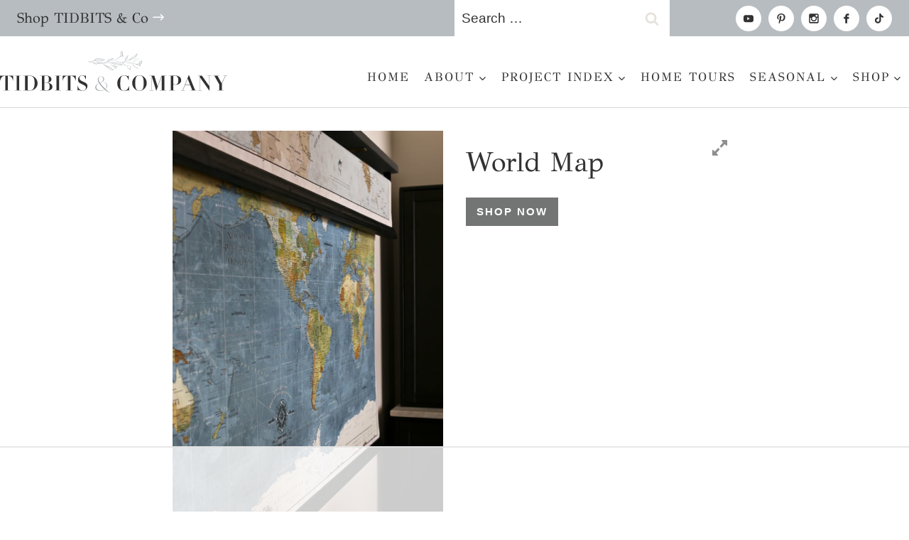

--- FILE ---
content_type: text/html
request_url: https://api.intentiq.com/profiles_engine/ProfilesEngineServlet?at=39&mi=10&dpi=936734067&pt=17&dpn=1&iiqidtype=2&iiqpcid=ed8d2b48-824c-464a-b99c-6cae7332f8f2&iiqpciddate=1769008740686&pcid=4e8fa05c-e756-494b-a99b-5aa47db9b369&idtype=3&gdpr=0&japs=false&jaesc=0&jafc=0&jaensc=0&jsver=0.33&testGroup=A&source=pbjs&ABTestingConfigurationSource=group&abtg=A&vrref=https%3A%2F%2Fwww.tidbits-cami.com%2Fproduct%2Fworld-map%2F
body_size: 55
content:
{"abPercentage":97,"adt":1,"ct":2,"isOptedOut":false,"data":{"eids":[]},"dbsaved":"false","ls":true,"cttl":86400000,"abTestUuid":"g_267f6c11-cc45-4794-8809-45d00585ef37","tc":9,"sid":-1258357749}

--- FILE ---
content_type: text/html; charset=utf-8
request_url: https://www.google.com/recaptcha/api2/aframe
body_size: 268
content:
<!DOCTYPE HTML><html><head><meta http-equiv="content-type" content="text/html; charset=UTF-8"></head><body><script nonce="j_Dw6ycBAO_BT95SrZUsUw">/** Anti-fraud and anti-abuse applications only. See google.com/recaptcha */ try{var clients={'sodar':'https://pagead2.googlesyndication.com/pagead/sodar?'};window.addEventListener("message",function(a){try{if(a.source===window.parent){var b=JSON.parse(a.data);var c=clients[b['id']];if(c){var d=document.createElement('img');d.src=c+b['params']+'&rc='+(localStorage.getItem("rc::a")?sessionStorage.getItem("rc::b"):"");window.document.body.appendChild(d);sessionStorage.setItem("rc::e",parseInt(sessionStorage.getItem("rc::e")||0)+1);localStorage.setItem("rc::h",'1769008747420');}}}catch(b){}});window.parent.postMessage("_grecaptcha_ready", "*");}catch(b){}</script></body></html>

--- FILE ---
content_type: text/css
request_url: https://www.tidbits-cami.com/wp-content/cache/min/1/wp-content/plugins/advanced-woocommerce-product-gallery-slider/assets/css/wpgis-front.css?ver=1767354523
body_size: 1380
content:
.slick-prev:before,.slick-next:before,a.wpgis-popup{transition:all 0.3s linear 0s;-webkit-transition:all 0.3s linear 0s;-moz-transition:all 0.3s linear 0s;-o-transition:all 0.3s linear 0s}.slick-slider{position:relative;display:block;box-sizing:border-box;-webkit-user-select:none;-moz-user-select:none;-ms-user-select:none;user-select:none;-webkit-touch-callout:none;-khtml-user-select:none;-ms-touch-action:pan-y;touch-action:pan-y;-webkit-tap-highlight-color:transparent;overflow:hidden}.slick-list{position:relative;display:block;overflow:hidden;margin:0;padding:0}.slick-list:focus{outline:none}.slick-list.dragging{cursor:pointer;cursor:hand}.slick-slider .slick-track,.slick-slider .slick-list{-webkit-transform:translate3d(0,0,0);-moz-transform:translate3d(0,0,0);-ms-transform:translate3d(0,0,0);-o-transform:translate3d(0,0,0);transform:translate3d(0,0,0)}.slick-track{position:relative;top:0;left:0;display:block}.slick-track:before,.slick-track:after{display:table;content:''}.slick-track:after{clear:both}.slick-loading .slick-track{visibility:hidden}.slick-slide{display:none;float:left;height:100%;min-height:1px}[dir='rtl'] .slick-slide{float:right}.slick-slide img{display:block}.slick-slide.slick-loading img{display:none}.slick-slide.dragging img{pointer-events:none}.slick-initialized .slick-slide{display:block}.slick-loading .slick-slide{visibility:hidden}.slick-vertical .slick-slide{display:block;height:auto;border:1px solid transparent}.slick-arrow.slick-hidden{display:none}.slick-prev,.slick-next,.slick-prev:hover,.slick-next:hover{border:0;display:inline-block;font-size:0;height:32px;line-height:33px;position:absolute;top:50%;width:27px;background:none!important;box-shadow:none!important;border-radius:0;margin-top:-16px;opacity:.75}.slick-prev:hover,.slick-next:hover{opacity:1}.slick-prev.slick-disabled,.slick-next.slick-disabled{opacity:.25}.slick-prev:before,.slick-next:before{font-size:16px;line-height:1;color:#333}.slick-prev{left:-28px}[dir='rtl'] .slick-prev{right:-28px;left:auto}.slick-prev:before{content:"\f053";font-family:FontAwesome}[dir='rtl'] .slick-prev:before{content:"\f054";font-family:FontAwesome}.slick-next{right:-28px}[dir='rtl'] .slick-next{right:auto;left:-28px}.slick-next:before{content:"\f054";font-family:FontAwesome}[dir='rtl'] .slick-next:before{content:"\f053";font-family:FontAwesome}.slick-dotted.slick-slider{margin-bottom:30px}.slick-dots{position:absolute;bottom:-25px;display:block;width:100%;padding:0;margin:0;list-style:none;text-align:center}.slick-dots li{position:relative;display:inline-block;width:20px;height:20px;margin:0 5px;padding:0;cursor:pointer}.slick-dots li button{font-size:0;line-height:0;display:block;width:20px;height:20px;padding:5px;cursor:pointer;color:transparent;border:0;outline:none;background:transparent}.slick-dots li button:hover,.slick-dots li button:focus{outline:none}.slick-dots li button:hover:before,.slick-dots li button:focus:before{opacity:1}.slick-dots li button:before{font-family:'slick';font-size:6px;line-height:20px;position:absolute;top:0;left:0;width:20px;height:20px;content:'•';text-align:center;opacity:.25;color:#000;-webkit-font-smoothing:antialiased;-moz-osx-font-smoothing:grayscale}.slick-dots li.slick-active button:before{opacity:.75;color:#000}.wpgis-slider-nav img{cursor:pointer}a.wpgis-popup{top:10px;font-size:25px;line-height:0;opacity:.6;outline:medium none!important;padding:15px 0;position:absolute;right:13px;text-decoration:none;z-index:9;color:#444}a.wpgis-popup:hover{opacity:1;color:#444}.wpgis-slider-nav img{opacity:.9}.wpgis-slider-nav .slick-current img,.wpgis-slider-nav img:hover{opacity:1}.wpgis-slider-for .zoom img:first-child{display:none!important}.wpgis-slider-for .zoomImg{cursor:crosshair}.admin-bar .fancybox-container{z-index:999999}.single-product.woocommerce span.onsale{z-index:9}@media (max-width:500px){.wpgis-slider-for .slick-prev,.wpgis-slider-for .slick-next{display:none!important}}.wpgis-slider-for .btn-prev,.wpgis-slider-for .btn-next{position:absolute;top:45%;z-index:999;width:40px;height:35px;line-height:37px;border-radius:0;padding:0;font-size:25px;border:none;text-align:center}.wpgis-slider-for .btn-prev,.wpgis-slider-for .btn-next{opacity:0;transition:all 0.3s ease-in-out;-moz-transition:all 0.3s ease-in-out;-ms-transition:all 0.3s ease-in-out;-o-transition:all 0.3s ease-in-out;-webkit-transition:all 0.3s ease-in-out}.wpgis-slider-for .btn-next{margin-right:-20px}.wpgis-slider-for .btn-prev{margin-left:-20px}.wpgis-slider-for:hover .btn-prev,.wpgis-slider-for:hover .btn-next{opacity:1;margin:0}.btn-next{right:0}.btn-prev{left:0}.btn-prev,.btn-next{color:#fff;background:#000;cursor:pointer}.vertical-thumb-left.wpgis-slider-nav,.vertical-thumb-right.wpgis-slider-nav{overflow:hidden;height:100%}.vertical-thumb-left.slick-slider,.vertical-thumb-right.slick-slider{width:20%}.vertical-img-left.wpgis-slider-for{width:79%;float:right;margin-left:1%}.vertical-img-right.wpgis-slider-for{width:79%;float:left;margin-right:1%}.vertical-thumb-left .slick-slide,.vertical-thumb-right .slick-slide{display:block;height:auto;border:1px solid transparent}.wpgis-slider-for{overflow:hidden;margin-bottom:15px}#wpgis-gallery .slick-slide{margin:0}.wpgis-slider-nav .slick-slide{border:1px solid transparent}.slick-slide.slick-current.slick-active{position:relative}

--- FILE ---
content_type: text/css
request_url: https://www.tidbits-cami.com/wp-content/cache/min/1/wp-content/themes/pmd-tidbitsco/style.css?ver=1767354434
body_size: 5725
content:
::placeholder{color:#323232!important}a{-webkit-tap-highlight-color:rgba(0,0,0,0)}.post-disclosure{font-size:14px;font-style:italic;width:100%;padding:5px 0;text-align:left;margin:0 auto 15px;display:none}.single .post-disclosure{display:block}.footer-disclosure{width:100%;max-width:1200px;margin:0 auto;font-size:12px;font-style:italic;padding:10px;text-align:center}.header-search-bar form input.search-field{background:none;color:#323232 !Important;border:none;border-radius:0;padding:10px 15px;border-right:1px solid #fff;border-left:1px solid #fff}.header-search-bar .search-form .kadence-search-icon-wrap{background:none;color:#323232}.header-search-bar ::placeholder{color:#323232 !Important;opacity:100!important}.drawer-content ::placeholder{opacity:100!important}input[type="search"]{color:#323232 !Important}.loop-entry.type-post h2.entry-title{text-align:center;padding:5px 10px}.site-header{z-index:9998 !Important}.header-navigation .menu{padding-top:15px !Important}.callout-bar{width:100%;text-align:center;background:#B7BCC0}.callout-bar .site-container{display:flex;align-items:center;justify-content:space-between}.callout-bar .callout-bar_row_button{width:50%;text-align:left}.callout-bar .callout-bar_row_button a{text-decoration:none;color:#323232;font-family:var(--global-heading-font-family);position:relative;transition:.5s}.callout-bar .callout-bar_row_button a:hover{color:#fff}.callout-bar .callout-bar_row_button a:after{content:'';background:url(../../../../../../themes/pmd-tidbitsco/images/arrow-white.svg) center no-repeat;background-size:contain;width:16px;height:16px;display:inline-block;vertical-align:center;margin-left:6px}.callout-bar .callout-bar_row_set{width:50%;display:flex;align-items:center;justify-content:space-between}.callout-bar .callout-bar_row_set input[type="search"]{border-radius:0;border:none!important}#pmdModal.modal{display:none;position:fixed;z-index:9999 !Important;left:0;top:0;width:100%;height:100%;overflow:auto;background-color:rgb(0,0,0);background-color:rgba(0,0,0,.4)}#pmdModal .modal-content{width:100%;max-width:600px;text-align:center;position:absolute;top:50%;left:50%;transform:translate(-50%,-50%);display:block;-webkit-box-shadow:0 3px 6px 0 rgb(0 0 0 / 10%);-moz-box-shadow:0 3px 6px 0 rgba(0,0,0,.10);box-shadow:0 3px 6px 0 rgb(0 0 0 / 10%);background:#E7E2DC;padding:45px 25px;text-align:center;color:#323232}#closepop{background:#fff;color:#323232;float:right;font-size:28px;font-weight:700;position:absolute;top:0;right:25px;z-index:999;width:40px}#closepop:hover,#closepop:focus{color:#727474;text-decoration:none;cursor:pointer}.newsletter form{display:block;align-items:center;justify-content:center;width:100%;max-width:800px;margin:0 auto}.newsletter input[type="text"],.newsletter input[type="email"]{border-radius:0;width:100%;margin:5px auto;line-height:1.2;font-size:16px;padding:15px 5px;color:#323232;border:1px solid #fff;background:none}.newsletter form ::placeholder{color:#323232}.newsletter input[type="submit"],.newsletter .button,.newsletter button{width:100%;border-radius:0;background:#727474;line-height:1.2;font-size:16px;text-transform:uppercase;letter-spacing:2px;color:#fff;font-weight:700;padding:15px;margin:5px auto}.newsletter input[type="submit"]:hover,.newsletter .button:hover,.newsletter button:hover{background:#D6D8D6}.newsletter-printable .formkit-alert,.sidebar-newsletter .formkit-alert,.newsletter-printable input[type=text],.newsletter-printable input[type=email],.sidebar-newsletter input[type=text],.sidebar-newsletter input[type=email],.newsletter-printable input[type=text]::placeholder,.newsletter-printable input[type=email]::placeholder,.sidebar-newsletter input[type=text]::placeholder,.sidebar-newsletter input[type=email]::placeholder{color:#fff!important}.newsletter-popup h4{font-size:32px;line-height:1.2;color:#323232;position:relative}.newsletter-popup .newsletter form{display:block}.newsletter-popup .newsletter input[type="text"],.newsletter-popup .newsletter input[type="email"],.newsletter-popup .newsletter input[type="submit"],.newsletter-popup .newsletter button{display:block;width:100%;margin:5px auto;color:#323232;border:1px solid #323232;background:none}.newsletter-popup .newsletter input[type="submit"],.newsletter-popup .newsletter button{background:#727474;color:#fff;text-transform:uppercase;letter-spacing:1px;font-size:20px}.newsletter-popup .newsletter input[type="submit"]:hover,.newsletter-popup .newsletter button:hover{background:#323232}.social{margin:0 auto;position:relative;width:260px;height:44px;display:flex;flex-direction:row;justify-content:space-between;align-items:center}.social span{margin:0;padding:0;width:44px;height:44px;transition:.5s;border-radius:50%}.social span,.social a{height:44px;display:block}.facebook{background:#727474}.facebook a{background:url(../../../../../../themes/pmd-tidbitsco/images/facebook.svg) center no-repeat;background-size:15px 15px;filter:brightness(0) invert(1)}.pinterest{background:#727474}.pinterest a{background:url(../../../../../../themes/pmd-tidbitsco/images/pinterest.svg) center no-repeat;background-size:15px 15px;filter:brightness(0) invert(1)}.instagram{background:#727474}.instagram a{background:url(../../../../../../themes/pmd-tidbitsco/images/instagram.svg) center no-repeat;background-size:15px 15px;filter:brightness(0) invert(1)}.tiktok{background:#727474}.tiktok a{background:url(../../../../../../themes/pmd-tidbitsco/images/tiktok.svg) center no-repeat;background-size:15px 15px;filter:brightness(0) invert(1)}.twitter{background:#727474}.twitter a{background:url(../../../../../../themes/pmd-tidbitsco/images/twitter.svg) center no-repeat;background-size:15px 15px;filter:brightness(0) invert(1)}.youtube{background:#727474}.youtube a{background:url(../../../../../../themes/pmd-tidbitsco/images/youtube.svg) center no-repeat;background-size:15px 15px;filter:brightness(0) invert(1)}.contact{background:#727474}.contact a{background:url(../../../../../../themes/pmd-tidbitsco/images/contact.svg) center no-repeat;background-size:15px 15px;filter:brightness(0) invert(1)}.social span:hover{background:#D6D8D6}.callout-bar .social{width:220px;height:36px}.callout-bar .social span{width:36px;height:36px}.callout-bar .social span,.callout-bar .social a{height:36px}.callout-bar .facebook,.callout-bar .pinterest,.callout-bar .instagram,.callout-bar .youtube,.callout-bar .tiktok,.callout-bar .contact,.callout-bar .twitter{background:#fff}.callout-bar .facebook a,.callout-bar .pinterest a,.callout-bar .instagram a,.callout-bar .youtube a,.callout-bar .tiktok a,.callout-bar .contact a,.callout-bar .twitter a{background-size:14px 14px;filter:none}.catsub{width:100%;max-width:1240px;clear:both;text-align:center;text-transform:uppercase;letter-spacing:2px;font-weight:500;margin:10px auto 25px;text-align:center}.catsub .wrap{padding:0;margin:0 auto}.catsub .catsub-menu{display:flex;flex-direction:row;justify-content:center;align-items:center;flex-wrap:wrap;padding:0;border:none}.catsub-menu li{list-style-type:none !Important}.catsub .catsub-menu a{display:inline-block;margin:5px;font-size:13px;padding:5px 20px;color:#323232;background:#fff;border:1px solid #B7BCC0;text-decoration:none}.catsub .catsub-menu a:hover{background:none;color:#727474}.catsub button{display:none;padding:10px;text-align:left;font-size:18px;width:100%}.catsub button:after{content:'';background:url(../../../../../../themes/pmd-tidbitsco/images/arrow.svg) center no-repeat;background-size:contain;width:22px;height:22px;display:inline-block;vertical-align:middle;margin-left:4px;transform:rotate(90deg);float:right;filter:brightness(0) invert(1)}.catsub button.active:after{transform:rotate(-90deg)}.entry-hero-container-inner{position:relative;padding:25px 10px}.entry-hero-container-inner:before{content:'';background:url(../../../../../../themes/pmd-tidbitsco/images/floral1.svg) center no-repeat;background-size:contain;width:200px;height:107px;display:block;position:absolute;top:0;right:-15px;z-index:1}.single .hero-container.site-container{width:100%!important;max-width:800px!important;margin:0 auto}.single .hero-container.site-container h1.entry-title{font-size:42px;line-height:1.3}.page .entry-content-wrap{padding-top:0;padding-bottom:0}.single .kadence-breadcrumbs,.single .entry-meta,.single .single-content{margin:5px auto !Important}.single #dpsp-content-top{margin-bottom:5px;!important}.single-content ol{position:relative;list-style-type:none}.single-content ol:not(.is-style-continue-list){counter-reset:countlist}.entry-content ol li{margin:.5em 0 .5rem;counter-increment:countlist;position:relative;list-style-type:none;padding:0;text-indent:0}.single-content ol li::before{content:counter(countlist);color:#323232;font-size:.85rem;font-weight:700;position:absolute;--size:28px;left:calc(-1 * var(--size) - 10px);line-height:var(--size);width:var(--size);height:var(--size);top:4px;background:#B7BCC0;border-radius:50%;text-align:center;padding:0}.single-content ul{margin-left:0}.single-content ul li{list-style-type:disc}.single-content ul li::marker{color:#C3B5B6}ul.is-style-multi-list{padding-left:25px!important;margin-left:0}ul.is-style-multi-list li{padding:6px 0;padding-left:0;list-style-type:none;position:relative}ul.is-style-multi-list li:before{content:'';background:url(../../../../../../themes/pmd-tidbitsco/images/check-pink.svg) center no-repeat;background-size:contain;width:20px;height:20px;display:block;position:absolute;--size:20px;left:calc(-1 * var(--size) - 5px);line-height:var(--size);width:var(--size);height:var(--size);top:10px}.single .entry-content-wrap p a,.single .entry-content-wrap ul li a,.single .entry-content-wrap ol li a{color:#323232;font-weight:700;cursor:pointer;background-image:linear-gradient(180deg,transparent 80%,#E7E2DC 0);background-size:100% 100%;background-repeat:no-repeat;text-decoration:none;-webkit-transition:background-size .4s ease;-moz-transition:background-size .4s ease;-ms-transition:background-size .4s ease;-o-transition:background-size .4s ease;transition:background-size .4s ease;user-select:none}.single .entry-content-wrap p a:hover,.single .entry-content-wrap ul li a:hover,.single .entry-content-wrap ol li a:hover{background-image:linear-gradient(180deg,transparent 0%,#E7E2DC 0)}.post-navigation-sub{letter-spacing:3px!important;line-height:1.3!important;color:#323232!important;font-size:16px!important;text-transform:uppercase}.entry-tags a.tag-link{color:#323232!important;border-radius:0!important;font-family:var(--global-heading-font-family);text-transform:uppercase;letter-spacing:2px;Font-size:12px}.entry-author-style-normal,.entry-author-style-center{background:#E7E2DC;padding:15px;border:none !Important}.entry-author-style-center{margin-top:45px!important}.entry-author-style-normal .entry-author-avatar{left:0;top:-25px;border:2px solid #fff}.entry-author-style-center .entry-author-avatar{margin:-35px auto 0}.entry-author-style-center .entry-author-avatar img{border:4px solid #fff}.entry-author-style-center .entry-author-avatar:before,.entry-author-style-center .entry-author-avatar:after{display:none!important}.entry-author-name{font-family:var(--global-heading-font-family);text-transform:uppercase;letter-spacing:2px;font-size:18px;margin-bottom:0!important}.entry-author-style-center .entry-author-profile .entry-author-description{max-width:90%!important}.entry-author-description{font-size:16px!important}.pagination .page-numbers{border-radius:50%!important}.entry-related .entry-related-inner-content{padding:0}h2.entry-related-title{text-transform:uppercase;letter-spacing:2px;font-size:24px}.entry-related .entry.loop-entry{box-shadow:none!important}.entry-related .loop-entry .entry-content-wrap{padding:5px!important}.entry-related-inner-content{padding:0!important}.entry-related-carousel h3.entry-title{font-size:18px !Important;line-height:1.4!important;color:#323232}.entry-related .splide .splide__arrow{background:#727474;opacity:100!important;width:45px;height:45px;border-radius:50%}.entry-related .splide__arrow.splide__arrow--prev{left:-15px!important}.entry-related .splide__arrow.splide__arrow--next{right:-15px!important}.comment-respond{background:#fff;padding:25px 0;margin-bottom:25px}.comment-form textarea,.comment-input-wrap input{border:1px solid #323232;border-radius:0}.comment-form textarea#comment{position:relative;background:url(../../../../../../themes/pmd-tidbitsco/images/floral1.svg) top right no-repeat;background-size:200px 107px}.comment-form .comment-input-wrap p label,.comment-form p.comment-form-float-label label{color:#323232!important}.comment-reply-title,#respond+.comments-title{position:relative;text-transform:uppercase;letter-spacing:2px;font-size:24px!important}#respond+.comments-title{margin-top:5px!important}.comment-list li{border:none;background:#fff;padding:20px;margin-bottom:20px;border:1px solid #323232}.comment-list li.bypostauthor{background:#D6D8D6}.comment-body{border:none!important;margin-bottom:0 !Important}.comment-content{margin-bottom:0 !Important}.comment-reply-link{color:#fff !Important;border:none !Important;background:#323232 !Important}a.back-to-top{background:#727474 url(../../../../../../themes/pmd-tidbitsco/images/arrow-white.svg) center no-repeat;background-size:17px 17px;transform:rotate(-90deg);width:48px;height:48px;position:absolute;top:-25px;right:10px;border-radius:50%}a.back-to-top:hover{background:#D6D8D6 url(../../../../../../themes/pmd-tidbitsco/images/arrow-white.svg) center no-repeat;background-size:17px 17px}.featured-on{text-align:center;margin:25px auto 0;width:100%}.featured-on .site-container{border-top:1px solid #D6D8D6;padding:20px 10px}.featured-on h4{text-transform:uppercase;letter-spacing:2px;font-size:20px;margin:0 auto 10px}.featured-on ul{display:flex;align-items:center;justify-content:space-between;gap:15px;margin:0}.featured-on ul li{list-style-type:none}.featured-on ul li img{width:100%;max-width:160px;margin:0 auto}.footer-rows{background:#B7BCC0;position:relative}.footer-rows:before{content:'';background:url(../../../../../../themes/pmd-tidbitsco/images/floral2.svg) center no-repeat;background-size:contain;width:250px;height:273px;display:block;position:absolute;top:-230px;left:-100px;z-index:-1}.footer-rows .site-container{padding:25px 10px;display:flex;justify-content:space-between;position:relative}.footer-rows h4{font-size:26px}.footer-row_1,.footer-row_2,.footer-row_3{width:30%;padding:20px}.footer-row_1 ul{list-style-type:none;display:grid;grid-template-columns:repeat(2,1fr);margin:0;padding:0}.footer-row_1 ul li a{color:#323232;text-decoration:none;text-transform:uppercase;letter-spacing:2px;font-size:14px;padding:5px 0;display:block}.footer-row_2 img{width:100%;max-width:200px;display:block;margin:0 auto;filter:brightness(0) invert(1)}.footer-row_3{text-align:center}.footer-row_3 h4{margin:0 auto}.footer-row_3 p{margin:10px auto 20px;line-height:1.4;font-size:16px}.footer-row_3 .social{margin:20px auto 0}.footer-credits{background:#fff;color:#323232;padding:10px;font-size:14px;letter-spacing:.4px;border-bottom:1px solid #D6D8D6}.footer-credits a{color:#323232}.footer-credits .site-container,.footer-credits .foot-design_credit{display:flex;justify-content:center;align-items:center}.footer-credits .foot-info{width:50%;justify-content:flex-start;text-align:left}.footer-credits .foot-design_credit{width:50%;justify-content:flex-end}.footer-credits .foot-design_credit img{margin-left:10px}h1.is-style-heading-no-margin-heading,h2.is-style-heading-no-margin-heading,h3.is-style-heading-no-margin-heading,h4.is-style-heading-no-margin-heading{margin-top:0!important}.page .single-content .wp-block-group{margin-bottom:0}.wp-block-image.is-style-tan-offset,.wp-block-image.is-style-blueoffset{position:relative;padding:0 0 30px 30px!important}.wp-block-image.is-style-watermark{position:relative}.wp-block-image.is-style-tan-offset:before{content:'';border:15px solid #E7E2DC;width:100%:height:100%;display:block;position:absolute;bottom:-20px;left:-20px;top:20px;right:20px;z-index:-1}.wp-block-image.is-style-blue-offset:before{content:'';border:15px solid #B7BCC0;width:100%:height:100%;display:block;position:absolute;bottom:-20px;left:-20px;top:20px;right:20px;z-index:-1}.wp-block-image.is-style-watermark:before{content:'';background:url(/wp-content/themes/pmd-tidbitsco/images/submark.svg) center no-repeat;background-size:contain;width:180px;height:180px;display:block;position:absolute;bottom:25px;right:25px}.wp-block-button.is-style-tan-arrow-btn .wp-block-button__link,.wp-block-button.is-style-blue-arrow-btn .wp-block-button__link,.wp-block-button.is-style-white-arrow-btn .wp-block-button__link,.kt-blocks-post-readmore,.wp-block-button.is-style-tan-border-btn .wp-block-button__link,.wp-block-button.is-style-blue-border-btn .wp-block-button__link,.wp-block-button.is-style-tan-border-arrow-btn .wp-block-button__link,.wp-block-button.is-style-blue-border-arrow-btn .wp-block-button__link{position:relative;font-family:var(--global-heading-font-family);text-transform:none;letter-spacing:0;font-size:18px;font-weight:400}.wp-block-button.is-style-tan-border-arrow-btn .wp-block-button__link:after,.wp-block-button.is-style-tan-arrow-btn .wp-block-button__link:after{content:'';background:url(/wp-content/themes/pmd-tidbitsco/images/arrow-tan.svg) center no-repeat;background-size:contain;width:20px;Height:20px;display:inline-block;vertical-align:middle;margin-left:5px}.wp-block-button.is-style-blue-border-arrow-btn .wp-block-button__link:after,.kt-blocks-post-readmore:after,.wp-block-button.is-style-blue-arrow-btn .wp-block-button__link:after{content:'';background:url(/wp-content/themes/pmd-tidbitsco/images/arrow.svg) center no-repeat;background-size:contain;width:20px;Height:20px;display:inline-block;vertical-align:middle;margin-left:5px}.wp-block-button.is-style-white-arrow-btn .wp-block-button__link:after{content:'';background:url(/wp-content/themes/pmd-tidbitsco/images/arrow-white.svg) center no-repeat;background-size:contain;width:20px;Height:20px;display:inline-block;vertical-align:middle;margin-left:5px}.wp-block-button.is-style-tan-border-arrow-btn .wp-block-button__link,.wp-block-button.is-style-tan-border-btn .wp-block-button__link{border:1px solid #E7E2DC}.wp-block-button.is-style-blue-border-arrow-btn .wp-block-button__link,.wp-block-button.is-style-blue-border-btn .wp-block-button__link{border:1px solid #B7BCC0}.wp-block-search .wp-block-search__inside-wrapper{background:#fff;border:1px solid #D6D8D6;border-radius:0 !Important;margin:0 auto}.wp-block-search input{border:none!important;color:#323232 !Important}.wp-block-search__button{background:#fff!important;color:#323232!important;border-radius:50%;width:40px;height:40px;padding:0}.wp-block-button .wp-block-button__link{transition:.4s}.wp-block-button .wp-block-button__link:hover{transform:scale(.96)}.wp-block-group.is-style-group-faded-floral,.wp-block-group.is-style-group-cami-tips{position:relative}.wp-block-group.is-style-group-faded-floral:before{content:'';background:url(/wp-content/themes/pmd-tidbitsco/images/floral1.svg) center no-repeat;background-size:contain;width:200px;height:107px;display:block;position:absolute;top:0;right:0;z-index:1;filter:brightness(0) invert(1);opacity:.5}.wp-block-group.is-style-group-faded-floral .wp-block-group__inner-container{position:relative;z-index:2}.wp-block-group.is-style-group-cami-tips{border:1.5px solid #E7E2DC;padding:25px 15px 15px;margin-top:45px!important}.wp-block-group.is-style-group-cami-tips:before{content:'';background:#fff url(/wp-content/themes/pmd-tidbitsco/images/txt-tips.svg) center no-repeat;background-size:180px 47px;width:200px;height:47px;display:block;position:absolute;top:-25px;left:10px}.wp-block-kadence-column figure.wp-block-image{margin-bottom:5px!important}.in-post-pin .dpsp-networks-btns-wrapper{text-align:center;background:#C3B5B6;transition:.5s}.in-post-pin .dpsp-networks-btns-wrapper:hover{background:#B7BCC0}.in-post-pin .dpsp-networks-btns-wrapper li{margin:0 auto !Important;float:none !Important}.in-post-pin .dpsp-networks-btns-wrapper .dpsp-network-btn{padding:10px!important;height:60px!important;max-height:60px!important;justify-content:center;box-shadow:none !Important}.in-post-pin .dpsp-networks-btns-wrapper .dpsp-network-btn.dpsp-pinterest .dpsp-network-icon{color:#fff!important;background:none !Important;border-color:#fff!important;border-radius:50%}.in-post-pin .dpsp-network-label{letter-spacing:0 !Important;font-size:24px!important;font-weight:normal!important;font-family:var(--global-heading-font-family);color:#323232 !Important}.in-post-pin .dpsp-network-icon-inner{transition:none !Important;transform:none !Important}.in-post-pin .dpsp-network-icon .dpsp-network-icon-inner svg{max-width:22px !Important;max-height:22px!important}.wprm-post-time .wprm-recipe-total-time-container{color:#323232 !Important;text-align:center}.recipe-share-open{width:100%;clear:both;display:flex;align-items:center;justify-content:center;padding:10px 0 0 0}.recipe-share-open a{margin:0 5px 0 0!important;background:none !Important;text-transform:none !Important;letter-spacing:0 !Important;font-weight:normal!important;font-size:16px !Important;border:1px solid #B7BCC0 !Important;font-family:var(--global-heading-font-family)}.recipe-share-open .wprm-recipe-jump:after{content:'';background:url(/wp-content/themes/pmd-tidbitsco/images/arrow.svg) center no-repeat;background-size:14px 14px;width:24px;height:24px;border-radius:50%;display:inline-block;vertical-align:middle;margin-left:5px;transform:rotate(90deg)}div#ez-toc-container{background:none;border:1.25px solid #B7BCC0!important;border-radius:0;padding:15px 20px 10px!important;width:100% !Important}#ez-toc-container li a{background-image:none!important;font-weight:400 !Important;padding:3px 0;display:block;color:#323232!important}#ez-toc-container p.ez-toc-title{margin-bottom:0 !Important;border:none!important;font-size:22px!important;line-height:1;color:#323232!important;font-family:var(--global-heading-font-family)}.ez-toc-pull-right{margin:-5px auto 0}#ez-toc-container label{background:#FAFAFA!important;border:none!important;border-radius:0!important;padding:5px 5px!important;width:45px!important;height:45px!important;text-align:center;line-height:1.45}#ez-toc-container svg.list-377408{width:36px!important;height:36px!important;fill:#323232!important;color:#323232!important}#ez-toc-container svg.arrow-unsorted-368013{fill:#323232!important;color:#323232!important;width:20px!important;height:25px!important}.single-content .schema-faq-section{margin-bottom:15px!important}.wp-block-yoast-faq-block{margin-bottom:25px}.schema-faq-question{cursor:pointer;border:none;background:#E7E2DC;width:100%;display:block;padding:20px 15px!important;margin-bottom:0;font-size:18px;line-height:1.2;color:#323232}.schema-faq-question.collapse{border:none;margin-bottom:0}.schema-faq-question:before{width:16px;height:20px;display:inline-block;content:"+";margin-right:5px;vertical-align:top;color:#323232}.schema-faq-question.collapse:before{content:"-"}.schema-faq-question:hover{border-color:#E7E2DC}.schema-faq-answer{display:none;padding-left:1em}.schema-faq-answer.collapse{padding:15px 20px;background:#E7E2DC;border-top:0}.schema-faq-answer.default{display:block}.single-content .wp-block-yoast-faq-block .schema-faq-question{margin-bottom:0!important}.splide .splide__arrow{background:#323232!important;opacity:100!important;width:2.5em;height:2.5em;border-radius:50%}@media only screen and (min-width:1024px){.newsletter form{display:flex;align-items:center;justify-content:center}.sidebar-newsletter form,.newsletter-printable form{flex-wrap:wrap}.newsletter input[type="text"],.newsletter input[type="email"]{width:32%;margin:0 5px}.newsletter-printable input[type="text"],.newsletter-printable input[type="email"]{width:48%;margin:0 5px}.sidebar-newsletter input[type="text"],.sidebar-newsletter input[type="email"]{width:98%;margin:5px 5px}.newsletter input[type="submit"],.newsletter .button,.newsletter button{width:32%;margin:0 5px}.sidebar-newsletter input[type="submit"],.sidebar-newsletter .button,.sidebar-newsletter button,.newsletter-printable input[type="submit"],.newsletter-printable .button,.newsletter-printable button{width:98%;margin:5px 5px}.drawer-content .widget-area img{width:100%;max-width:200px}.drawer-content .wp-block-search{background:#fff;border-radius:25px}.drawer-content .wp-block-search .wp-block-search__input{color:#323232!important;font-size:15px!important;border:none;background:none;opacity:100}.drawer-content .wp-block-search .wp-block-search__input ::placeholder{color:#323232!important;opacity:100}.drawer-content .wp-block-search .wp-block-search__button{background:none;color:#F7914D}}@media only screen and (max-width:1024px){.catsub{display:block;width:100%}.catsub button{display:block;width:100%;background:none;color:#323232;background:#B7BCC0;padding:15px 15px}.catsub .catsub-menu{display:none}.catsub .catsub-menu.expanded{display:block;position:relative;width:100%;z-index:998;background:#B7BCC0;margin:0}.catsub .catsub-menu a{display:block;position:relative;border:none;width:100%;margin:0 auto;background:none;padding:10px 10px;color:#323232;font-size:16px;border-bottom:1px solid #D6D8D6;text-align:left}.catsub:hover .catsub-menu a:last-of-type{border:none}#masthead.site-header{position:sticky;top:0;width:100%;z-index:9998!important;height:70px!important;padding:0 !Important;box-shadow:0 10px 5px -5px rgba(0,0,0,.08)}.site-main-header-wrap .site-header-row-container-inner>.site-container{padding:0px!important}.site-main-header-inner-wrap{min-height:60px}.site-branding a.brand img.svg-logo-image{height:60px}.search-toggle-open-container .search-toggle-open{height:70px!important}.nav-menu{display:none}.menu-toggle{display:block;background:#fff!important;;border:none!important;;border-radius:0;box-shadow:none!important;;padding:0;outline:none;cursor:pointer;line-height:0;text-align:center;position:absolute;left:10px;top:14px;width:48px;height:48px;display:inline;z-index:9999;box-shadow:none !Important}.nav-menu.active{height:100vh;width:100%;overflow-y:scroll;-webkit-overflow-scrolling:touch;display:block;background:#E7E2DC;padding-bottom:15px}.nav-menu .menu{display:inline-block;width:auto;display:block;padding:0;margin:0}.nav-menu .menu-item{font-size:20px;font-weight:400;font-family:var(--global-heading-font-family);list-style:none;position:relative;border-bottom:1px solid #fff}.nav-menu .menu-item a{border:none;color:#323232;display:block;padding:13px 18px;position:relative;text-decoration:none;transition:.5s}.nav-menu .menu-item.current-menu-item>a,.nav-menu .menu-item.current-menu-ancestor>a,.nav-menu .menu-item:hover>a{color:#727474}.nav-menu .menu-item.current-menu-item>a,.nav-menu .menu-item.current-menu-ancestor>a{color:#2f2f2f}.nav-menu .submenu-expand{background:transparent;border:none;border-radius:0;box-shadow:none;padding:0;outline:none;cursor:pointer;position:absolute;line-height:0;top:5px;right:0;width:44px;height:44px;-webkit-transform:rotate(180deg);transform:rotate(180deg);z-index:999}.nav-menu .submenu-expand:not(.expanded){transform:none}.nav-menu .menu-item .sub-menu{display:none}.nav-menu .submenu-expand.expanded+.sub-menu{display:block;margin-left:0;position:relative;width:100%;background:#E7E2DC}.nav-menu .sub-menu .menu-item{font-size:16px;font-weight:400;letter-spacing:0;text-align:left;font-family:var(--global-heading-font-family)}.nav-menu .sub-menu .menu-item,.nav-menu .sub-menu .menu-item a{color:#323232}.nav-menu .sub-menu .menu-item:hover>a{background:#D6D8D6}.menu-toggle .close{display:none}.menu-toggle:hover,.menu-toggle.active{background:#fff}.menu-toggle.active .close{display:inline}.menu-toggle.active .open{display:none}.nav-menu .submenu-expand svg{fill:#727474;width:12px;height:12px}.site-header .wrap>.menu-toggle,.site-header .wrap>.search-toggle{display:none}.nav-menu .social{margin:10px 0 10px 20px}.nav-menu .search-form{margin:10px}.callout-bar .callout-bar_row_button{width:100%;text-align:center;padding:10px 5px}.callout-bar .callout-bar_row_set{display:none}.featured-on ul,.footer-rows .site-container{flex-wrap:wrap;justify-content:center}.featured-on ul li img{max-width:140px}.footer-row_1,.footer-row_2,.footer-row_3{width:100%;text-align:center;margin:20px auto}.footer-row_2{order:1}.footer-row_1{order:2}.footer-row_3{order:3}.entry-related .entry-related-inner-content{padding:0 20px!important}.entry-related .carousel-item{margin-right:0 !Important;width:calc(((100% + 15px) / 2) - 15px)}.entry-related .splide__arrow.splide__arrow--prev{left:5px!important}.entry-related .splide__arrow.splide__arrow--next{right:5px!important}}@media only screen and (max-width:767px){.wp-block-kadence-tabs .kt-tabs-title-list{justify-content:center!important}.kt-post-grid-wrap[data-columns-ss="3"],.grid-sm-col-2{grid-template-columns:repeat(2,minmax(0,1fr))!important}.footer-credits .site-container,.footer-credits .foot-design_credit{flex-wrap:wrap}.footer-credits .foot-info,.footer-credits .foot-design_credit{width:100%;text-align:center;justify-content:center}.wp-block-navigation .wp-block-navigation-item,.wp-block-navigation__container{position:relative;flex-wrap:wrap!important}.wp-block-navigation .has-child .wp-block-navigation__submenu-container{display:Block!important;position:relative!important;left:auto!important;top:auto!important;width:100%!important}.wp-block-navigation-item .wp-block-navigation-submenu__toggle,.wp-block-navigation__submenu-container li a{padding-top:14px;padding-bottom:14px}.wp-block-buttons.is-content-justification-right{justify-content:center!important}.wp-block-image.is-style-tan-offset,.wp-block-image.is-style-blueoffset{padding:0 0 20px 20px!important}.wp-block-image.is-style-tan-offset:before{content:'';border:10px solid #E7E2DC;width:100%:height:100%;display:block;position:absolute;bottom:-10px;left:-10px;top:20px;right:20px;z-index:-1}.wp-block-image.is-style-blue-offset:before{content:'';border:10px solid #B7BCC0;width:100%:height:100%;display:block;position:absolute;bottom:-10px;left:-10px;top:20px;right:20px;z-index:-1}}@media only screen and (max-width:359px){.content-container.site-container{padding-left:10px!important;padding-right:10px!important}}

--- FILE ---
content_type: text/css
request_url: https://www.tidbits-cami.com/wp-content/cache/min/1/wp-content/fonts/d5126e8f42764e640bbbc357275e8832.css?ver=1767354434
body_size: 170
content:
@font-face{font-family:'GFS Didot';font-style:normal;font-weight:400;font-display:swap;src:url(https://www.tidbits-cami.com/wp-content/fonts/gfs-didot/Jqzh5TybZ9vZMWFssvwSE-3H.woff2) format('woff2');unicode-range:U+0370-03FF,U+0000-00FF,U+0131,U+0152-0153,U+02BB-02BC,U+02C6,U+02DA,U+02DC,U+0304,U+0308,U+0329,U+2000-206F,U+2074,U+20AC,U+2122,U+2191,U+2193,U+2212,U+2215,U+FEFF,U+FFFD}

--- FILE ---
content_type: text/css
request_url: https://ads.adthrive.com/sites/57b39295496a1786252b8f08/ads.min.css
body_size: 483
content:
.adthrive-device-desktop .adthrive-recipe, .adthrive-device-tablet .adthrive-recipe{
float:right;
margin: 0 0 15px 15px !important;
}


/* confirm click footer ad fix test */
body.adthrive-device-phone .adthrive-footer.adthrive-sticky {
padding-top:0px;
overflow:visible !important;
border-top:0px !important;
}
body.adthrive-device-phone .adthrive-sticky.adthrive-footer>.adthrive-close {
top:-25px !important;
right:0px !important;
border-radius: 0px !important;
line-height: 24px !important;
font-size: 24px !important;
}
/* confirm click footer ad fix test  end */

/* Top Center White Background */
.adthrive-collapse-mobile-background {
background-color: #fff!important;
}
.adthrive-top-collapse-close > svg > * {
stroke: black;
font-family: sans-serif;
}
/* END top center white background */

/* Remove ads from print pages */
@media print {
  .adthrive-ad,
  .adthrive-comscore {
    display: none;
    height: 0px;
    width: 0px;
    visibility:hidden;
  }
}
/* END Remove ads from print pages */

.adthrive-sidebar.adthrive-stuck {
	margin-top: 100px;
}

body.archive .adthrive-content,
body.search .adthrive-content {
  grid-column: 1 / -1;
}

/* Font Size */
body {
font-size:20px!important;
line-height:1.6;
}
/* END Font Size */


/* for final sticky SB */
.adthrive-sidebar.adthrive-stuck {
margin-top: 90px;
}
/* for ESSAs */
.adthrive-sticky-sidebar > div {
top: 90px!important;
}

--- FILE ---
content_type: text/plain; charset=UTF-8
request_url: https://at.teads.tv/fpc?analytics_tag_id=PUB_17002&tfpvi=&gdpr_consent=&gdpr_status=22&gdpr_reason=220&ccpa_consent=&sv=prebid-v1
body_size: 56
content:
NzFmOGM2OTEtYTAyNC00NjhjLThiZWMtMDc4ZTI5N2Y2NTk5IzAtNQ==

--- FILE ---
content_type: image/svg+xml
request_url: https://www.tidbits-cami.com/wp-content/themes/pmd-tidbitsco/images/youtube.svg
body_size: 487
content:
<?xml version="1.0" encoding="utf-8"?>
<!-- Generator: Adobe Illustrator 25.4.1, SVG Export Plug-In . SVG Version: 6.00 Build 0)  -->
<svg version="1.1" id="Layer_1" xmlns="http://www.w3.org/2000/svg" xmlns:xlink="http://www.w3.org/1999/xlink" x="0px" y="0px"
	 viewBox="0 0 40 40" style="enable-background:new 0 0 40 40;" xml:space="preserve">
<g id="_x30_2.YouTube_1_">
	<path fill="#323232" id="Icon_23_" class="st0" d="M32.3,6.4H7.7c-4.2,0-7.5,3.4-7.5,7.5v13.3c0,4.2,3.4,7.5,7.5,7.5h24.7c4.2,0,7.5-3.4,7.5-7.5
		V13.8C39.8,9.7,36.4,6.4,32.3,6.4z M14.8,26.6V14.4l10.4,6.1L14.8,26.6z"/>
</g>
</svg>


--- FILE ---
content_type: text/plain
request_url: https://rtb.openx.net/openrtbb/prebidjs
body_size: -227
content:
{"id":"ea5907db-1227-4079-b3ef-902d0323424e","nbr":0}

--- FILE ---
content_type: text/plain
request_url: https://rtb.openx.net/openrtbb/prebidjs
body_size: -227
content:
{"id":"a9c39f7b-3c2f-49b6-af2c-515c4452f5c6","nbr":0}

--- FILE ---
content_type: image/svg+xml
request_url: https://www.tidbits-cami.com/wp-content/themes/pmd-tidbitsco/images/arrow-white.svg
body_size: 571
content:
<?xml version="1.0" encoding="utf-8"?>
<!-- Generator: Adobe Illustrator 27.2.0, SVG Export Plug-In . SVG Version: 6.00 Build 0)  -->
<svg version="1.1" id="Layer_1" xmlns="http://www.w3.org/2000/svg" xmlns:xlink="http://www.w3.org/1999/xlink" x="0px" y="0px"
	 viewBox="0 0 80 80" style="enable-background:new 0 0 80 80;" xml:space="preserve">
<style type="text/css">
	.st0{fill:#FFFFFF;}
</style>
<path class="st0" d="M78.1,39.1L78.1,39.1L59,20.1c-1.4-1.4-3.7-1.4-5.2,0c-1.4,1.4-1.4,3.7,0,5.2L66.6,38H42.7H29.9H4.5
	c-2,0-3.7,1.6-3.7,3.7c0,2,1.6,3.7,3.7,3.7h25.4h12.8h23.9L53.8,58.1c-1.4,1.4-1.4,3.7,0,5.2c1.4,1.4,3.7,1.4,5.2,0l19.1-19l0,0
	C79.5,42.9,79.5,40.5,78.1,39.1z"/>
</svg>


--- FILE ---
content_type: image/svg+xml
request_url: https://www.tidbits-cami.com/wp-content/themes/pmd-tidbitsco/images/facebook.svg
body_size: 385
content:
<?xml version="1.0" encoding="utf-8"?>
<!-- Generator: Adobe Illustrator 25.4.1, SVG Export Plug-In . SVG Version: 6.00 Build 0)  -->
<svg version="1.1" id="Layer_1" xmlns="http://www.w3.org/2000/svg" xmlns:xlink="http://www.w3.org/1999/xlink" x="0px" y="0px"
	 viewBox="0 0 40 40" style="enable-background:new 0 0 40 40;" xml:space="preserve">
<g>
	<path fill="#323232" d="M15.2,13.9v-3.7c0-5.4,4-9.8,9-9.8h6v7.4h-6c-0.7,0-1.5,1-1.5,2.3v3.8h7.5v7.5h-7.5v18.2h-7.5V21.4h-6v-7.5H15.2z"/>
</g>
</svg>


--- FILE ---
content_type: image/svg+xml
request_url: https://www.tidbits-cami.com/wp-content/themes/pmd-tidbitsco/images/floral1.svg
body_size: 154030
content:
<?xml version="1.0" encoding="UTF-8"?><svg id="Layer_1" xmlns="http://www.w3.org/2000/svg" viewBox="0 0 600 322.389"><defs><style>.cls-1{fill:#c3b5b6;}</style></defs><g><g><path class="cls-1" d="m1.203,302.836c-.356.365-1.067,1.276-1.154,1.547-.086.362-.083.632.188.629.09-.001.718-.279.897-.372.268-.184.715-.55.982-.824.177-.273.445-.456.622-.729l.625-.549-.823-.892c-.178.183-.356.365-.534.548-.269.093-.627.368-.804.641Z"/><path class="cls-1" d="m16.136,292.193c-.538.277-1.255.647-2.061,1.107-.716.46-1.523.83-1.971,1.106-.717.369-1.434.739-2.061,1.107l-.268.184c-.806.461-1.52,1.101-2.234,1.741-.715.55-1.428,1.28-2.233,1.831-1.16,1.006-1.875,1.556-2.767,2.379l.823.892c.714-.64,1.337-1.279,2.052-1.829.893-.732,1.696-1.464,2.68-2.107.716-.46,1.521-1.011,2.237-1.47.268-.184.715-.55,1.164-.736,1.165-.645,2.239-1.29,3.494-1.936,1.166-.555,2.152-1.018,3.049-1.48l-.471-1.618c-.448.276-.895.552-1.433.829Z"/><path class="cls-1" d="m32.297,286.134c-.989.283-3.053,1.119-4.042,1.402-.719.189-1.438.378-2.158.567l-.269.093c-1.708.472-3.414,1.124-5.027,1.955-1.346.558-2.153.928-3.141,1.301l.471,1.618c.807-.371,1.614-.741,2.422-1.112.986-.463,1.974-.836,2.962-1.208.808-.28,1.709-.382,2.517-.662.36-.095.808-.28,1.257-.466,1.258-.376,2.335-.84,3.594-1.126,1.169-.285,2.158-.567,3.146-.85l-.294-1.89c-.45.096-.9.191-1.438.378Z"/><path class="cls-1" d="m48.029,281.884c-.45.096-1.259.286-1.977.565s-1.437.468-1.976.655c-.719.189-1.349.287-2.069.476l-.269.093c-1.619.38-3.235.941-4.853,1.412-1.348.377-2.16.387-3.147.76l.294,1.89c.808-.28,1.617-.561,2.427-.661l3.057-.759c.809-.19,1.62-.29,2.429-.48.36-.095.808-.28,1.258-.376,1.168-.375,2.246-.749,3.505-1.035,1.079-.284,2.069-.476,3.057-.759l-.384-1.889c-.362-.086-.812.01-1.352.107Z"/><path class="cls-1" d="m63.222,277.821c-.449.186-1.168.375-1.887.564-.718.279-1.437.468-1.887.564-.63.098-1.349.287-1.978.475l-.269.093c-1.619.38-3.144,1.03-4.673,1.41-1.258.376-2.069.476-3.058.668l.384,1.889c.809-.19,1.619-.38,2.427-.661l2.967-.758c.809-.19,1.62-.29,2.428-.571.36-.095.808-.28,1.168-.375,1.168-.375,2.247-.659,3.416-.943,1.079-.284,2.069-.476,2.967-.758l-.475-1.978c-.539.187-.989.283-1.529.379Z"/><path class="cls-1" d="m77.774,272.955c-.897.372-2.691,1.205-3.59,1.487-.629.188-1.259.286-1.977.565l-.269.093c-.719.189-1.528.47-2.246.749s-1.436.559-2.245.839c-1.258.376-1.977.565-2.967.758l.475,1.978c.808-.28,1.528-.47,2.336-.75.989-.283,1.886-.654,2.785-.936.809-.19,1.53-.289,2.338-.57.269-.093.718-.279,1.168-.375,1.078-.374,2.064-.837,3.232-1.212,1.079-.284,1.975-.746,2.873-1.117l-.835-1.884c-.179.092-.629.188-1.078.374Z"/><path class="cls-1" d="m91.224,266.478c-.359.185-.984.643-1.611,1.012s-1.254.737-1.611,1.012c-.628.278-1.166.555-1.794.834l-.269.093c-.718.279-1.435.649-2.062,1.017s-1.344.738-2.062,1.017c-.538.277-1.078.374-1.436.559-.449.186-.899.281-1.347.467l.835,1.884c.718-.279,1.435-.649,2.153-.928l2.692-1.115c.717-.369,1.526-.56,2.153-.928.268-.184.717-.369,1.076-.554.985-.553,1.97-1.196,3.045-1.751.985-.553,1.792-1.014,2.598-1.475l-1.194-1.789c-.358.185-.717.369-1.165.645Z"/><path class="cls-1" d="m94.81,264.63l-.271.003c-.361.004-.628.278-.806.461-.089.091-.178.183-.268.184-.359.185-.627.368-.985.553l1.194,1.789.537-.367c.268-.184.538-.277.806-.461.357-.275.627-.368.802-.821.264-.544.168-.994-.195-1.17-.273-.177-.543-.174-.814-.17Z"/></g><g><path class="cls-1" d="m1.64,301.659c-.265.454-.795,1.363-.792,1.633.095.36.098.63.368.627.18-.002.718-.279.896-.462.268-.184.624-.639.801-.912.177-.273.354-.545.532-.728l.533-.638-1.454-.884c-.178.183-.266.364-.444.547.003.271-.264.544-.441.817Z"/><path class="cls-1" d="m13.107,287.81c-.712.82-2.314,2.553-3.026,3.374-.534.548-1.159,1.096-1.694,1.644l-.178.183c-1.246,1.368-2.218,3.003-3.373,4.46-.888,1.183-1.511,1.822-2.222,2.733l1.454.884c.532-.728,1.065-1.456,1.687-2.185.71-.911,1.421-1.821,2.042-2.64.622-.729,1.246-1.368,1.87-2.007.267-.274.624-.639.89-1.003.89-1.003,1.69-1.915,2.67-2.919.892-.823,1.694-1.644,2.495-2.465l-1.458-1.245-1.158,1.187Z"/><path class="cls-1" d="m26.582,276.012c-.893.732-2.588,2.286-3.482,2.928-.626.459-1.252.917-1.877,1.376l-.268.184c-1.429,1.19-2.767,2.379-4.103,3.748-1.069,1.095-1.784,1.645-2.586,2.467l1.458,1.245c.624-.639,1.247-1.278,1.961-1.918.802-.821,1.605-1.553,2.407-2.284.715-.55,1.43-1.1,2.145-1.65.267-.274.714-.64.981-.914.982-.824,1.873-1.736,3.035-2.562.983-.733,1.877-1.376,2.77-2.108l-1.192-1.609c-.356.365-.713.73-1.249,1.097Z"/><path class="cls-1" d="m41.714,266.899c-.986.463-2.957,1.569-3.943,2.122-.717.369-1.435.649-2.061,1.107l-.268.184c-1.612.922-3.043,1.931-4.564,2.942-1.253.827-1.97,1.196-2.954,1.84l1.192,1.609c.716-.46,1.432-.919,2.237-1.47.895-.552,1.789-1.194,2.775-1.747.806-.461,1.613-.831,2.329-1.291.268-.184.716-.46,1.164-.736,1.165-.645,2.148-1.379,3.404-1.935.538-.277,1.077-.464,1.525-.65.539-.187.986-.463,1.435-.649l-.835-1.884c-.45.096-.899.281-1.436.559Z"/><path class="cls-1" d="m57.7,261.293c-.54.097-1.259.286-2.068.566-.808.28-1.528.47-2.066.656-.719.189-1.44.288-2.159.477-.09.001-.18.002-.269.093-1.707.562-3.32,1.393-4.936,2.044-1.346.558-2.154.838-3.142,1.211l.835,1.884c.807-.371,1.525-.65,2.333-1.02.986-.463,1.974-.836,2.963-1.118.808-.28,1.618-.471,2.426-.751.359-.185.808-.28,1.168-.375,1.169-.285,2.246-.749,3.505-1.035,1.08-.193,2.16-.387,3.059-.578l-.297-2.161c-.272-.087-.721.009-1.352.107Z"/><path class="cls-1" d="m73.828,259.925l-1.984.024c-.812.01-1.533.019-2.073.115-.631.008-1.444-.073-2.075-.065l-.271.003-1.262.015c-.451.005-.811.1-1.26.196-.811.1-1.62.29-2.521.391-1.35.197-2.161.297-3.241.49l.297,2.161c.809-.19,1.619-.38,2.429-.48.991-.102,1.981-.295,2.972-.397l1.172-.014c.361-.004.813.08,1.172-.014.361-.004.811-.1,1.171-.104,1.172-.014,2.252-.208,3.426-.132,1.083.077,1.986.156,2.979.234l.424-2.26c-.362-.086-.813-.08-1.355-.164Z"/><path class="cls-1" d="m88.737,262.179c-.904-.169-2.801-.417-3.705-.586-.633-.173-1.267-.345-1.9-.518l-.272-.087c-1.537-.342-3.072-.414-4.697-.574-1.265-.165-1.988-.337-2.981-.415l-.424,2.26c.723.081,1.534.072,2.347.152.903.079,1.897.248,2.801.417.724.172,1.448.433,2.261.514.362.086.723.081,1.175.166,1.084.167,2.168.244,3.254.592.995.258,1.899.428,2.803.597l.605-2.172c-.363-.176-.815-.261-1.267-.345Z"/><path class="cls-1" d="m102.841,264.984c-.904-.169-2.709-.238-3.613-.407-.632-.083-1.177-.346-1.809-.429l-.272-.087c-1.447-.343-2.891-.416-4.429-.758-1.176-.256-1.9-.518-2.715-.779l-.605,2.172c.723.081,1.446.253,2.26.424l2.713.598c.724.172,1.448.433,2.172.605.272.087.723.081,1.175.166,1.084.167,2.168.244,3.253.502.994.168,1.898.338,2.802.507l.425-2.17c-.454-.265-.906-.35-1.357-.344Z"/><path class="cls-1" d="m116.841,266.618c-.903-.079-2.706-.057-3.61-.227-.542-.084-1.265-.165-1.808-.339l-.271.003c-1.446-.253-2.888-.145-4.334-.398-1.175-.166-1.898-.338-2.712-.508l-.425,2.17c.723.081,1.445.163,2.169.334l2.71.328c.723.081,1.447.343,2.17.425.361-.004.723.081,1.083.077,1.083.077,2.075.065,3.25.231.994.168,1.897.248,2.8.327l.243-2.258c-.362-.086-.814-.171-1.265-.165Z"/><path class="cls-1" d="m130.741,267.531c-.903-.079-2.705.033-3.518-.047-.632-.083-1.175-.166-1.807-.249l-.271.003c-1.445-.163-2.887-.055-4.331-.128-1.173-.076-1.807-.249-2.71-.328l-.243,2.258c.723.081,1.444.073,2.166.154.903.079,1.716.16,2.617.149.723.081,1.446.253,2.168.244l1.082-.013c1.083.077,2.074-.025,3.158.142.993.078,1.896.157,2.709.238l.153-2.257c-.272-.087-.633-.173-1.174-.166Z"/><path class="cls-1" d="m144.55,268.265c-.902.011-2.614.122-3.517.043-.542-.084-1.265-.165-1.807-.249l-.271.003c-1.445-.163-2.797-.056-4.241-.129-1.173-.076-1.806-.158-2.71-.328l-.153,2.257c.721-.009,1.444.073,2.165.064.903.079,1.714.069,2.617.149.723.081,1.446.253,2.168.244l1.082-.013c1.083.077,1.984-.024,3.157.052.993.078,1.896.157,2.708.147l.062-2.346c-.359.185-.811.1-1.261.106Z"/><path class="cls-1" d="m158.263,268.64c-.451.005-1.081.103-1.712.111l-1.713.021c-.542-.084-1.265-.165-1.806-.158l-.271.003c-1.445-.163-2.796.034-4.238.051-1.172.014-1.806-.158-2.709-.238l-.062,2.346c.721-.009,1.443-.018,2.165.064.902-.011,1.713-.021,2.616.058.723.081,1.445.163,2.168.244l1.082-.013c1.082-.013,1.983-.114,3.156-.038.993.078,1.895.067,2.706.057l-.028-2.345c-.543-.174-.904-.169-1.355-.164Z"/><path class="cls-1" d="m171.879,268.384c-.901.101-2.612.302-3.515.223-.541.007-1.264-.075-1.805-.068l-.271.003c-1.444-.073-2.794.124-4.236.232-1.172.014-1.805-.068-2.708-.147l.028,2.345,2.164-.026,2.615-.032c.721-.009,1.445.163,2.166.154.271-.003.721-.009,1.081-.103,1.082-.013,1.982-.204,3.155-.129.993.078,1.894-.023,2.704-.123l-.119-2.344-1.262.015Z"/><path class="cls-1" d="m185.484,267.227c-.901.101-2.61.483-3.421.493l-1.804.022-.271.003c-1.353.016-2.792.304-4.234.412-1.171.104-1.804.022-2.705.033l.119,2.344c.72-.099,1.442-.108,2.162-.207.901-.101,1.712-.111,2.613-.212.721-.009,1.444.073,2.164-.026.271-.003.72-.099,1.08-.193,1.081-.103,1.98-.385,3.062-.398.992-.012,1.893-.113,2.703-.213l-.299-2.341c-.357.275-.718.279-1.169.285Z"/><path class="cls-1" d="m198.985,264.898c-.809.19-2.516.752-3.417.853-.54.097-1.26.196-1.801.202l-.271.003c-1.441.198-2.697.754-4.137.952-1.17.195-1.801.202-2.703.213l.299,2.341c.72-.099,1.441-.198,2.161-.297.9-.191,1.71-.291,2.611-.392.72-.099,1.442-.108,2.161-.297.269-.093.719-.189,1.079-.284.99-.192,1.977-.565,3.057-.759.991-.102,1.89-.294,2.7-.484l-.568-2.248c-.361.004-.721.009-1.17.195Z"/><path class="cls-1" d="m212.197,261.13c-.808.28-2.514.932-3.322,1.213-.54.097-1.169.285-1.799.383l-.269.093c-1.349.287-2.694.935-4.042,1.402-1.078.374-1.798.473-2.699.574l.568,2.248c.719-.189,1.44-.288,2.068-.566.808-.28,1.707-.562,2.516-.752.719-.189,1.44-.288,2.069-.476.269-.093.718-.279.988-.373.989-.283,1.885-.744,3.054-1.029.99-.192,1.798-.473,2.605-.843l-.749-2.246c-.179.092-.539.187-.988.373Z"/><path class="cls-1" d="m225.124,256.103c-.807.371-2.33,1.201-3.138,1.571-.539.187-1.168.375-1.707.562l-.269.093c-1.347.467-2.602,1.114-3.948,1.671-1.078.374-1.797.563-2.606.753l.749,2.246c.718-.279,1.347-.467,2.065-.747.808-.28,1.616-.651,2.514-.932.718-.279,1.438-.378,2.066-.656.269-.093.628-.278.986-.463.988-.373,1.883-.925,2.87-1.298.897-.372,1.706-.652,2.513-1.023l-.928-2.153c-.45.096-.809.19-1.168.375Z"/><path class="cls-1" d="m237.59,250.269c-.807.371-2.328,1.381-3.045,1.751-.539.187-1.167.465-1.706.652l-.179.092c-.628.278-1.255.647-1.883.925-.627.368-1.255.647-1.882,1.015-1.077.464-1.706.652-2.604.934l.928,2.153c.628-.278,1.256-.556,1.973-.926l2.422-1.112c.628-.278,1.347-.467,1.974-.836.268-.184.627-.368.985-.553.896-.462,1.792-1.014,2.778-1.477.897-.372,1.705-.742,2.511-1.203l-1.107-2.061c-.448.276-.806.461-1.165.645Z"/><path class="cls-1" d="m249.687,243.809c-.716.46-2.237,1.47-2.954,1.84-.538.277-1.076.554-1.614.741l-.269.093c-.628.278-1.254.737-1.882,1.015-.627.368-1.164.736-1.79,1.104-.985.553-1.705.742-2.512,1.113l1.107,2.061c.627-.368,1.255-.647,1.882-1.015.807-.371,1.523-.83,2.33-1.201.628-.278,1.346-.558,1.973-.926.268-.184.627-.368.895-.552.895-.552,1.7-1.103,2.686-1.656.896-.462,1.613-.831,2.42-1.292l-1.198-2.06c-.357.275-.626.459-1.073.735Z"/><path class="cls-1" d="m261.508,236.901c-.716.46-2.146,1.559-2.953,1.93-.538.277-1.076.554-1.613.831l-.179.092c-1.255.647-2.417,1.472-3.581,2.208-.985.553-1.613.831-2.421,1.202l1.198,2.06c.627-.368,1.254-.737,1.881-1.105.716-.46,1.522-.92,2.239-1.29.627-.368,1.346-.558,1.883-.925.268-.184.627-.368.894-.642.895-.552,1.609-1.192,2.594-1.745.896-.462,1.612-.922,2.328-1.381l-1.196-1.97c-.357.275-.626.459-1.073.735Z"/><path class="cls-1" d="m273.236,229.723c-.716.46-2.146,1.559-2.862,2.019-.538.277-1.076.554-1.613.831l-.179.092c-1.255.647-2.326,1.562-3.58,2.298-.984.643-1.613.831-2.42,1.292l1.196,1.97c.627-.368,1.164-.736,1.79-1.104.716-.46,1.432-.919,2.238-1.38.627-.368,1.256-.556,1.882-1.015.268-.184.627-.368.894-.642.895-.552,1.609-1.192,2.594-1.745.806-.461,1.612-.922,2.328-1.381l-1.196-1.97c-.356.365-.715.55-1.073.735Z"/><path class="cls-1" d="m284.964,222.546c-.716.46-2.146,1.559-2.862,2.019-.538.277-1.076.554-1.613.831l-.179.092c-1.255.647-2.326,1.562-3.579,2.388-.984.643-1.612.922-2.329,1.291l1.196,1.97c.627-.368,1.164-.736,1.789-1.194.716-.46,1.432-.919,2.238-1.38.627-.368,1.256-.556,1.882-1.015.268-.184.627-.368.895-.552.895-.552,1.7-1.103,2.595-1.655.806-.461,1.612-.922,2.328-1.381l-1.196-1.97c-.45.096-.808.28-1.166.555Z"/><path class="cls-1" d="m296.692,215.369c-.357.275-.894.642-1.431,1.009-.537.367-1.073.735-1.522.92-.538.277-1.076.554-1.613.831l-.179.092c-1.255.647-2.416,1.563-3.58,2.298-.984.643-1.612.922-2.328,1.381l1.196,1.97c.627-.368,1.164-.736,1.789-1.194.716-.46,1.432-.919,2.238-1.38.627-.368,1.346-.558,1.883-.925.268-.184.627-.368.895-.552.895-.552,1.699-1.193,2.686-1.656.896-.462,1.612-.922,2.328-1.381l-1.196-1.97c-.36.095-.717.369-1.166.555Z"/><path class="cls-1" d="m308.693,208.368c-.806.461-2.237,1.47-3.043,1.931l-1.613.831-.179.092c-1.255.647-2.416,1.563-3.67,2.299-.985.553-1.612.922-2.42,1.292l1.196,1.97c.627-.368,1.162-.826,1.789-1.194.716-.46,1.522-.92,2.239-1.29.627-.368,1.346-.558,1.883-.925.268-.184.627-.368.895-.552.895-.552,1.699-1.193,2.686-1.656.896-.462,1.612-.922,2.418-1.382l-1.196-1.97c-.179.092-.538.277-.985.553Z"/><path class="cls-1" d="m320.874,201.366c-.806.461-2.327,1.471-3.043,1.931-.628.278-1.076.554-1.704.832l-.269.093c-1.345.648-2.416,1.563-3.671,2.209-.985.553-1.704.832-2.42,1.292l1.196,1.97c.627-.368,1.254-.737,1.881-1.105.806-.461,1.522-.92,2.329-1.291.627-.368,1.346-.558,1.973-.926.268-.184.627-.368.895-.552.895-.552,1.7-1.103,2.776-1.657.896-.462,1.704-.832,2.42-1.292l-1.106-1.971c-.451.005-.809.19-1.257.466Z"/><path class="cls-1" d="m333.418,194.539c-.806.461-2.327,1.471-3.134,1.842-.628.278-1.077.464-1.705.742l-.269.093c-1.345.648-2.507,1.474-3.761,2.21-.985.553-1.704.832-2.511,1.203l1.106,1.971c.627-.368,1.254-.737,1.881-1.105.806-.461,1.522-.92,2.329-1.291.627-.368,1.346-.558,1.973-.926.268-.184.627-.368.985-.553.895-.552,1.79-1.104,2.777-1.567.896-.462,1.704-.832,2.51-1.293l-1.106-1.971c-.357.275-.716.46-1.075.644Z"/><path class="cls-1" d="m346.146,187.981c-.806.461-2.418,1.382-3.226,1.753-.628.278-1.167.465-1.705.742l-.269.093c-1.346.558-2.598,1.475-3.852,2.121-1.076.554-1.704.832-2.601,1.204l1.106,1.971c.627-.368,1.254-.737,1.972-1.016.806-.461,1.613-.831,2.42-1.292.627-.368,1.346-.558,2.063-.927.268-.184.627-.368.985-.553.985-.553,1.79-1.104,2.867-1.568.896-.462,1.704-.832,2.51-1.293l-1.015-1.882c-.448.276-.806.461-1.255.647Z"/><path class="cls-1" d="m349.735,186.494l-.271.003c-.271.003-.629.188-.897.372-.089.091-.179.092-.359.185-.36.095-.628.278-.988.373l1.015,1.882.538-.277c.269-.093.538-.277.807-.371.359-.185.627-.368.893-.732.178-.183.175-.453.172-.724-.002-.18-.096-.45-.277-.538-.091-.089-.363-.176-.633-.173Z"/></g><g><path class="cls-1" d="m169,268.96c.363.176,1.267.345,1.536.252.36-.095.539-.187.535-.548-.001-.09-.367-.537-.46-.716-.183-.178-.636-.353-.908-.53-.272-.087-.453-.175-.725-.262l-.635-.263-.614,1.451c.181.088.363.176.544.264.181.088.544.264.726.352Z"/><path class="cls-1" d="m155.489,262.991c.816.351,2.628,1.05,3.444,1.401.544.264,1.18.617,1.724.881l.272.087c1.361.705,2.81,1.138,4.17,1.753,1.088.438,1.815.88,2.631,1.231l.614-1.451c-.725-.262-1.36-.615-2.085-.877-.816-.351-1.722-.701-2.539-1.142-.726-.352-1.361-.705-1.996-.968-.272-.087-.725-.262-1.088-.438-.997-.439-1.994-.788-2.992-1.317-.907-.44-1.815-.88-2.631-1.231l-.703,1.542c.363.176.726.352,1.179.527Z"/><path class="cls-1" d="m142.073,257.472c.905.26,2.714.689,3.531,1.13.635.263,1.179.527,1.723.791l.272.087c1.36.615,2.81,1.138,4.17,1.753,1.089.528,1.724.881,2.631,1.231l.703-1.542c-.725-.262-1.36-.615-2.085-.877-.816-.351-1.633-.792-2.539-1.142-.726-.352-1.361-.705-1.997-1.058-.272-.087-.725-.262-1.088-.438-.997-.439-2.083-.696-3.17-1.134-.996-.349-1.903-.698-2.806-.868l-.43,1.719c.181.088.543.174,1.087.348Z"/><path class="cls-1" d="m127.527,255.394c.993.078,2.887.055,3.79.134.632.083,1.265.165,1.987.246l.271-.003c1.536.252,2.979.234,4.516.486,1.176.256,1.899.428,2.804.687l.43-1.719c-.724-.172-1.537-.342-2.261-.514-.904-.169-1.898-.338-2.802-.507-.724-.172-1.537-.342-2.26-.424-.361.004-.813-.08-1.173-.076-1.173-.076-2.256-.063-3.43-.229-1.083-.077-1.986-.156-2.979-.234l-.158,1.806c.274.267.726.352,1.267.345Z"/><path class="cls-1" d="m112.175,253.777c.994.168,2.981.415,3.976.583.632.083,1.356.254,1.988.337l.272.087c1.536.252,3.16.232,4.784.303,1.264.075,1.987.246,2.98.325l.158-1.806c-.813-.08-1.534-.072-2.347-.152-.903-.079-1.896-.157-2.889-.235-.813-.08-1.536-.252-2.349-.332-.361.004-.813-.08-1.173-.076-1.175-.166-2.257-.153-3.433-.499-1.085-.257-1.989-.427-2.893-.596l-.429,1.809c.451-.005.903.079,1.356.254Z"/><path class="cls-1" d="m97.059,249.361c.453.175,1.177.346,1.901.608.725.262,1.448.433,1.901.608.635.263,1.269.526,1.904.789l.272.087c.725.262,1.539.432,2.353.693.814.17,1.628.341,2.351.513,1.266.255,1.991.517,2.986.775l.429-1.809c-.724-.172-1.447-.343-2.351-.513s-1.899-.428-2.804-.687c-.725-.262-1.449-.524-2.264-.784-.362-.086-.724-.172-1.177-.346-1.087-.348-2.172-.605-3.261-1.133-.997-.439-1.904-.789-2.81-1.138l-.881,1.724c.544.264.997.439,1.451.614Z"/><path class="cls-1" d="m112.017,240.791c-1.081.103-3.063.308-4.144.411-.721.009-1.442.108-2.163.116l-.271.003c-1.712.111-3.331.491-5.042.693-1.35.197-2.162.207-3.243.31l.203,1.892c.811-.1,1.621-.2,2.522-.301.991-.102,2.071-.296,3.062-.398.811-.1,1.713-.021,2.524-.121.361-.004.811-.1,1.26-.196,1.261-.106,2.34-.389,3.603-.405,1.082-.013,2.163-.116,3.155-.129l-.024-1.984c-.45.096-.901.101-1.442.108Z"/><path class="cls-1" d="m127.898,241.32c-.542-.084-1.265-.165-1.987-.246-.813-.08-1.535-.162-1.986-.156-.723-.081-1.356-.254-2.077-.245l-.271.003c-1.625-.161-3.337.041-4.959.15l-3.156.038.024,1.984c.812-.01,1.622-.11,2.434-.12.992-.012,1.983-.114,2.976-.036.812-.01,1.625.161,2.347.152l1.172-.014c1.173.076,2.256.063,3.431.319.994.168,1.989.427,2.893.596l.517-1.991c-.363-.176-.816-.351-1.358-.434Z"/><path class="cls-1" d="m141.87,248.185c-.364-.266-1.002-.8-1.547-1.154-.637-.443-1.183-.888-1.637-1.153-.547-.444-1.093-.889-1.639-1.243l-.273-.177c-.364-.266-.727-.442-1.09-.618l-1.089-.528c-.726-.352-1.54-.522-2.264-.784-1.268-.436-1.993-.697-2.988-.956l-.517,1.991c.724.172,1.447.343,2.262.604.452.085.905.26,1.358.434s.816.351,1.269.526c.363.176.636.353.999.529.363.176.636.353.908.53s.636.353.999.529c.909.62,1.817,1.06,2.728,1.861.82.712,1.459,1.335,2.187,1.867l1.424-1.551c-.362-.086-.726-.352-1.091-.708Z"/><path class="cls-1" d="m152.818,258.424c-.729-.622-2.186-1.777-2.916-2.49-.456-.445-.914-.981-1.37-1.426l-.183-.178c-1.006-1.16-2.28-2.047-3.465-3.115-.913-.891-1.46-1.425-2.1-2.139l-1.424,1.551c.548.534,1.094.979,1.732,1.512.729.622,1.368,1.246,2.098,1.959.548.534,1.006,1.16,1.554,1.695.273.177.548.534.912.801.821.802,1.641,1.423,2.553,2.314.731.803,1.46,1.425,2.189,2.048l1.333-1.64c-.184-.268-.548-.534-.913-.891Z"/><path class="cls-1" d="m155.738,261.185l-.093-.269c-.184-.268-.456-.445-.729-.622-.091-.089-.183-.178-.274-.267-.274-.267-.547-.444-.82-.712l-1.333,1.64.547.444c.183.178.456.445.639.624.364.266.637.443,1.088.438.542.084,1.081-.103,1.076-.554-.003-.271-.006-.451-.099-.72Z"/><g><path class="cls-1" d="m93.463,242.911c-.63.098-1.44.288-2.429.48-.9.191-1.799.383-2.789.575h0l.092.179.092.179.002.18h.09s.274.266.274.266l.273.177,1.361.705.363.176.363.176.726.352.089-.091v-.09s.088-.091.088-.091l.177-.273.178-.183.177-.273h0q.088-.181.087-.272h0l.271-.003.54-.097c1.35-.197,2.611-.392,3.871-.588l-.203-1.892c-.54.097-1.08.193-1.711.201-.631.008-1.261.106-1.982.204Z"/><path class="cls-1" d="m92.296,243.285c-.269.093-.54.097-.72.099s-.36.095-.45.096l-.361.004-.271.003-.271.003-.361.004c-.18.002-.271.003-.54.097-.18.002-.36.095-.63.098-.18.002-.269.093-.36.095s-.269.093-.36.095-.179.092-.269.093l-.089.091-.089.091-.089.091-.089.091-.089.091-.089.091h0l.091.089.183.178.181.088.181.088c.091.089.273.177.364.266.091.089.273.177.363.176.091.089.272.087.273.177.726.352,1.361.705,1.996.968.635.263,1.18.617,1.724.881l1.633.792c.544.264,1.088.438,1.632.702l.881-1.724-1.542-.703-1.542-.703-.181-.088-.091-.089-.091-.089-.091-.089-.091-.089-.091-.089h0q.088-.181.086-.362h.09s.09-.002.09-.002h.09c.09-.002.18-.003.269-.095.09-.001.18-.002.36-.095.09-.001.271-.003.36-.095h-.09s-.091-.088-.091-.088l-.091-.089-.181-.088-.181-.088-.363-.176-.363-.176-.181-.088-.181-.088-.091-.089h-.09s-.09.002-.09.002h0l-.004-.361h0Z"/></g></g><g><path class="cls-1" d="m149.376,272.085c.088-.181.265-.454.352-.726s.174-.543.081-.723c-.095-.36-.187-.539-.457-.536-.09.001-.539.187-.718.279-.179.092-.445.456-.533.638s-.266.364-.444.547c-.088.181-.267.274-.356.365l1.187,1.158c.089-.091.267-.274.355-.455.179-.092.356-.365.535-.548Z"/><path class="cls-1" d="m138.379,280.065c.717-.369,2.239-1.29,2.955-1.75.538-.277,1.076-.554,1.523-.83.09-.001.179-.092.179-.092,1.164-.736,2.235-1.651,3.306-2.566.893-.732,1.43-1.1,2.053-1.739l-1.187-1.158c-.267.274-.445.456-.714.64s-.445.456-.714.64c-.625.549-1.25,1.007-1.966,1.467-.537.367-1.165.645-1.701,1.013-.268.184-.537.367-.805.551-.805.551-1.61,1.102-2.507,1.474-.807.371-1.614.741-2.332,1.111l.832,1.704c.36-.095.719-.189,1.077-.464Z"/><path class="cls-1" d="m126.362,285.713c.717-.369,2.241-1.11,3.049-1.48.539-.187,1.078-.374,1.616-.651l.179-.092c.628-.278,1.256-.556,1.883-.925.627-.368,1.165-.645,1.793-.924.986-.463,1.614-.741,2.423-1.022l-.832-1.704c-.628.278-1.165.645-1.793.924-.717.369-1.524.74-2.242,1.019-.628.278-1.257.466-1.885.744-.269.093-.628.278-.896.462-.897.372-1.702.923-2.69,1.295-.899.281-1.616.651-2.424.931l.743,1.795c.36-.095.719-.189,1.078-.374Z"/><path class="cls-1" d="m114.245,290.55c.808-.28,2.333-1.02,3.051-1.3.539-.187,1.079-.284,1.617-.561l.179-.092c1.257-.466,2.513-1.023,3.769-1.579.986-.463,1.617-.561,2.425-.841l-.743-1.795c-.628.278-1.256.556-1.885.744-.718.279-1.525.65-2.334.93-.629.188-1.258.376-1.887.564-.269.093-.628.278-.896.462-.897.372-1.704.832-2.692,1.115-.899.281-1.617.561-2.425.841l.654,1.886c.36-.095.718-.279,1.168-.375Z"/><path class="cls-1" d="m101.94,294.758c.808-.28,2.334-.93,3.143-1.12l1.618-.471.179-.092c1.258-.376,2.513-1.023,3.77-1.489.988-.373,1.708-.472,2.426-.751l-.654-1.886c-.629.188-1.257.466-1.886.654-.808.28-1.526.56-2.335.84-.629.188-1.259.286-1.887.564-.269.093-.628.278-.897.372-.897.372-1.795.743-2.785.936-.899.281-1.708.472-2.427.661l.655,1.976c.271-.003.63-.098,1.08-.194Z"/><path class="cls-1" d="m89.538,298.426c.808-.28,2.336-.75,3.144-1.03.54-.097,1.079-.284,1.619-.38l.179-.092c1.259-.286,2.514-.932,3.772-1.309.988-.373,1.708-.472,2.427-.661l-.655-1.976c-.629.188-1.258.376-1.887.564-.808.28-1.528.47-2.336.75-.629.188-1.259.286-1.888.474-.269.093-.629.188-.989.283-.899.281-1.796.653-2.786.846-.9.191-1.709.382-2.427.661l.566,2.068c.541-.007.811-.1,1.26-.196Z"/><path class="cls-1" d="m77.315,302.002c.718-.279,2.242-1.019,3.053-1.119.54-.097,1.08-.194,1.62-.29l.18-.002c1.259-.286,2.515-.842,3.773-1.218.989-.283,1.619-.38,2.428-.571l-.566-2.068c-.629.188-1.258.376-1.887.564-.808.28-1.528.47-2.337.66-.629.188-1.35.197-1.98.385-.269.093-.629.188-.989.283-.899.281-1.797.563-2.785.936-.899.281-1.618.471-2.425.841l.747,2.065c.449-.186.808-.28,1.167-.465Z"/><path class="cls-1" d="m66.288,307.457c.357-.275.804-.641,1.25-1.007s.983-.733,1.252-.917c.448-.276.986-.463,1.434-.739l.179-.092c.628-.278,1.166-.555,1.704-.832.538-.277,1.165-.645,1.704-.832.988-.373,1.617-.561,2.336-.75l-.747-2.065c-.628.278-1.257.466-1.885.744l-2.244.929c-.628.278-1.257.466-1.885.744-.269.093-.628.278-.895.552-.805.551-1.61,1.102-2.415,1.653-.806.461-1.431,1.009-2.147,1.469l1.373,1.697c.36-.095.628-.278.985-.553Z"/><path class="cls-1" d="m78.554,307.489c-.811.1-2.429.48-3.241.49-.541.007-1.172.014-1.712.111l-.271.003c-.63.098-1.35.197-1.98.385-.629.188-1.258.376-1.887.564-.989.283-1.619.38-2.428.571l.747,2.065c.629-.188,1.168-.375,1.797-.563.718-.279,1.529-.379,2.248-.568.629-.188,1.261-.106,1.892-.203.269-.093.63-.098.99-.192.9-.191,1.799-.383,2.791-.395.902-.011,1.712-.111,2.433-.21l-.297-2.161c-.271.003-.631.008-1.081.103Z"/><path class="cls-1" d="m91.081,306.615c-.811.1-2.34.389-3.152.399-.541.007-1.083-.077-1.624-.07l-.18.002c-1.262.015-2.613.212-3.874.318-1.081.103-1.713.021-2.525.031l.297,2.161c.63-.098,1.261-.106,1.892-.203.72-.099,1.622-.11,2.344-.119.631-.008,1.354.074,1.985.066.271-.003.63-.098.991-.102.992-.012,1.8-.292,2.793-.214.902-.011,1.712-.111,2.433-.21l-.207-2.162c-.361.004-.72.099-1.171.104Z"/><path class="cls-1" d="m103.323,304.662c-.809.19-2.246.749-3.055.939-.54.097-1.081.103-1.621.2l-.18.002c-.63.098-1.26.196-1.89.294-.63.098-1.259.286-1.889.384-.991.102-1.622.11-2.434.12l.207,2.162c.72-.099,1.261-.106,1.982-.204.811-.1,1.621-.2,2.432-.3.63-.098,1.353-.016,1.982-.204.269-.093.629-.188.989-.283.45-.096.899-.281,1.348-.377s.899-.281,1.438-.378c.9-.191,1.709-.382,2.518-.572l-.656-2.066c-.45.096-.809.19-1.169.285Z"/><path class="cls-1" d="m114.808,299.743c-.716.46-2.059,1.288-2.776,1.657-.539.187-1.078.374-1.526.56l-.179.092c-.628.278-1.166.555-1.794.834-.628.278-1.166.555-1.794.834-.988.373-1.618.471-2.337.66l.656,2.066c.629-.188,1.258-.376,1.886-.654.718-.279,1.525-.65,2.244-.929.629-.188,1.258-.376,1.886-.654.269-.093.628-.278.896-.462.897-.372,1.701-1.013,2.599-1.384s1.613-.831,2.33-1.201l-1.105-1.881c-.269.093-.628.278-.986.463Z"/><path class="cls-1" d="m125.178,292.131c-.267.274-.713.73-1.158,1.187s-.892.823-1.249,1.097c-.447.366-.894.642-1.431,1.009l-.179.092c-.537.367-1.072.825-1.608,1.282s-1.072.825-1.609,1.192c-.894.642-1.433.829-2.24,1.2l1.105,1.881c.537-.367,1.164-.736,1.7-1.103.716-.46,1.341-1.008,2.057-1.468.536-.457,1.164-.736,1.7-1.103.178-.183.536-.457.804-.641.804-.641,1.426-1.37,2.321-2.012.714-.64,1.338-1.189,1.962-1.828l-1.463-1.606c-.087.272-.445.456-.712.82Z"/><path class="cls-1" d="m133.534,282.108c-.266.364-.53.908-.884,1.454-.264.544-.708,1.091-.976,1.365-.355.455-.712.82-1.157,1.277l-.178.183c-.445.456-.89,1.003-1.244,1.548-.354.545-.798,1.092-1.244,1.548-.712.82-1.247,1.278-1.873,1.736l1.463,1.606c.536-.457.98-1.004,1.424-1.551.533-.638,1.157-1.277,1.69-1.915.444-.547.98-1.004,1.424-1.551.178-.183.444-.547.62-.909.621-.819,1.153-1.637,1.773-2.547.531-.818,1.064-1.546,1.506-2.273l-1.818-1.15c-.084.542-.261.815-.527,1.179Z"/><path class="cls-1" d="m135.663,279.196c-.09.001-.179.092-.269.093-.268.184-.355.455-.532.728-.089.091-.088.181-.177.273-.177.273-.354.545-.531.818l1.818,1.15.264-.544c.088-.181.355-.455.442-.727.176-.363.263-.635.257-1.085-.001-.09-.003-.271-.095-.36-.001-.09-.092-.179-.184-.268-.092-.179-.274-.267-.454-.265-.09.001-.36.095-.539.187Z"/><g><path class="cls-1" d="m62.818,311.378l-.269.093-.179.092-.179.092-.268.184h0c-.178.183-.089.091-.089.091h0l-.181-.088-.181-.088c-.091-.089-.272-.087-.363-.176l-.453-.175-.177.273c-.177.273-.353.636-.53.908-.177.273-.354.545-.531.818-.264.544-.528,1.089-.791,1.723-.174.543-.439.997-.703,1.542h0v.09s.003.18.003.18l.002.18v.09s.002.09.002.09c.179-.092.359-.185.447-.366.179-.092.268-.184.448-.276.268-.184.447-.366.626-.459.357-.275.626-.459.983-.733l.447-.366.268-.184h.09s.089-.092.089-.092l.984-.643.538-.277.268-.184.089-.091.179-.092c.718-.279,1.435-.649,2.153-.928.718-.279,1.436-.559,2.156-.748l-.747-2.065c-.629.188-1.347.467-1.975.746l-.269.093h-.09s-.09.002-.09.002l-.179.092-.538.277c-.18.002-.539.187-.988.373Z"/><path class="cls-1" d="m57.303,317.668l.268-.184.268-.184.268-.184.268-.184.268-.184.267-.274.267-.274.089-.091.089-.091.179-.092c.447-.366.893-.732,1.34-1.099l.178-.183.089-.091h.09s.357-.276.357-.276c.268-.184.537-.367.805-.551l-.183-.178-.183-.178-.183-.178-.092-.179h0v-.09s-.002-.09-.002-.09l.089-.091.089-.091.088-.181.177-.273c.089-.091.088-.181.177-.273.089-.091.088-.181.177-.273l.089-.091.089-.091h0c-.268.184-.538.277-.717.369l-.089.091h0c-.178.183-.089.091-.088.181h0v-.09s-.002-.09-.002-.09l.089-.091.089-.091.088-.181.178-.183v-.09h-.001l.089-.091.713-.73.356-.365.089-.091h0l.178-.183.714-.64.356-.365h.09s.09-.002.09-.002l.089-.091.178-.183-1.373-1.697-.178.183-.089.091h-.09s-.09.002-.09.002l-.356.365-.713.73-.178.183-.089.091h-.09s.001.091.001.091l-.356.365-.713.73-.178.183-.089.091v.09s.002.09.002.09l-.265.454-.62.909-.178.183-.089.091-.089.091-.265.454-.53.908-.088.181-.089.091h0v.09s-.175.363-.175.363l-.351.816-.176.363-.088.181v.09s.002.09.002.09c-.087.272-.175.453-.172.724-.088.181-.085.452-.173.633-.088.181-.086.362-.174.543l-.087.272.002.18.002.18h0l.266-.364h0Z"/></g></g><g><path class="cls-1" d="m225.682,257.539c.361-.004,1.261-.106,1.44-.288.268-.184.356-.365.263-.635-.091-.089-.455-.355-.637-.443-.272-.087-.632-.083-.993-.078l-.721.009-.631.008-.163,1.445.541-.007c.36-.095.63-.098.902-.011Z"/><path class="cls-1" d="m212.206,254.456c.453.175.996.349,1.63.521.633.173,1.268.436,1.63.521.543.174,1.178.437,1.721.61l.272.087c.635.263,1.357.344,2.081.516.723.081,1.446.253,2.169.334,1.173.076,1.807.249,2.711.418l.163-1.445c-.723-.081-1.355-.164-2.077-.245l-1.265-.165-1.267-.345c-.633-.173-1.358-.434-1.992-.607-.272-.087-.633-.173-.995-.258-.995-.258-1.9-.518-2.898-.957-.906-.35-1.632-.702-2.447-.962l-.613,1.541c.362.086.725.262,1.178.437Z"/><path class="cls-1" d="m200.138,248.469c.726.352,2.269,1.145,2.995,1.497.454.265,1,.619,1.544.883l.181.088c1.181.707,2.54,1.232,3.809,1.758.997.439,1.633.792,2.359,1.144l.613-1.541c-.635-.263-1.269-.526-1.904-.789-.726-.352-1.542-.703-2.268-1.055-.636-.353-1.181-.707-1.817-1.06-.272-.087-.635-.263-.907-.44-.907-.44-1.723-.791-2.633-1.411-.818-.531-1.544-.883-2.271-1.325l-.703,1.542c.275.357.638.533,1.001.709Z"/><path class="cls-1" d="m188.791,242.474c.725.262,2.176.966,2.902,1.318.544.264,1,.619,1.454.884l.181.088c.545.354,1.18.617,1.725.971.635.263,1.179.527,1.815.88.999.529,1.454.884,2.181,1.326l.703-1.542c-.636-.353-1.18-.617-1.816-.97-.726-.352-1.453-.794-2.179-1.146-.545-.354-1.181-.707-1.725-.971-.272-.087-.635-.263-.907-.44-.907-.44-1.723-.791-2.632-1.321-.817-.441-1.543-.793-2.268-1.055l-.431,1.629c.271-.003.633.173.996.349Z"/><path class="cls-1" d="m177.474,238.914c.362.086.903.079,1.445.163s1.084.167,1.446.253c.543.174.996.349,1.449.524l.181.088c.544.264,1.177.346,1.72.52.633.173,1.177.346,1.72.52.453.175.816.351,1.178.437.363.176.636.353.999.529l.431-1.629c-.635-.263-1.179-.527-1.812-.7l-2.264-.784c-.633-.173-1.178-.437-1.811-.609-.272-.087-.633-.173-.905-.26-.905-.26-1.718-.34-2.713-.598-.814-.17-1.537-.342-2.26-.424l-.069,1.714c.543.174.905.26,1.266.255Z"/><path class="cls-1" d="m165.29,238.25c.812-.01,2.525-.031,3.337-.041.542.084,1.173.076,1.716.16l.271-.003c.632.083,1.354.074,1.985.066l1.713-.021c.903.079,1.535.162,2.259.333l.069-1.714c-.632-.083-1.173-.076-1.806-.158l-2.166-.154c-.542-.084-1.265-.165-1.986-.156l-.992.012c-.992.012-1.894.023-2.887-.055-.903-.079-1.714-.069-2.527-.15l-.068,1.805c.272.087.632.083,1.083.077Z"/><path class="cls-1" d="m174.962,247.422c-.725-.262-2.445-.782-3.261-1.133-.544-.264-1.089-.528-1.633-.792l-.181-.088c-1.271-.706-2.629-1.141-3.809-1.758-.999-.529-1.634-.882-2.361-1.324l-.792,1.633c.636.353,1.27.616,1.906.969.816.351,1.543.793,2.36,1.234.636.353,1.271.706,1.907,1.059.272.087.635.263.997.439.997.439,1.903.698,2.991,1.226.907.44,1.812.7,2.537.961l.429-1.809c-.365-.356-.637-.443-1.09-.618Z"/><path class="cls-1" d="m187.336,248.895c-.811.1-2.43.39-3.243.31-.541.007-1.083-.077-1.716-.16l-.18.002c-.632-.083-1.265-.165-1.896-.157-.632-.083-1.265-.165-1.897-.248-.995-.258-1.63-.521-2.355-.783l-.429,1.809c.633.173,1.267.345,1.991.517.814.17,1.628.341,2.441.511.723.081,1.356.254,2.078.336l1.082-.013c.992-.012,1.983-.114,2.976-.036.902-.011,1.802-.112,2.613-.212l-.294-1.89c-.362-.086-.723-.081-1.172.014Z"/><path class="cls-1" d="m200.672,247.922c-.452-.085-1.082.013-1.804.022-.631.008-1.352.107-1.712.111l-1.804.022-.271.003c-1.443.018-2.702.303-4.053.5-1.081.103-1.712.111-2.523.211l.294,1.89c.63-.098,1.35-.197,1.981-.295.811-.1,1.621-.2,2.432-.3l1.984-.024c.271-.003.63-.098.991-.102.991-.102,1.89-.294,2.974-.217.903.079,1.716.16,2.528.24l.157-1.896c-.272-.087-.632-.083-1.175-.166Z"/><path class="cls-1" d="m204.472,248.868l-.183-.178c-.273-.177-.544-.264-.906-.35-.09.001-.271.003-.362-.086-.362-.086-.633-.173-.995-.258l-.157,1.896.542.084c.181.088.542.084.724.172.362.086.632.083,1.082-.013.449-.186.806-.461.712-.82-.181-.088-.274-.267-.456-.445Z"/><g><path class="cls-1" d="m156.279,238.901c-.362-.086-.725-.262-1.088-.438-.181-.088-.363-.176-.633-.173h-.09s-.007-.54-.007-.54h0l-.092-.179-.092-.179c-.091-.089-.093-.269-.185-.359l-.185-.359-.541.007c-1.262.015-2.346-.062-3.518-.047l-1.713.021-1.623.02-.18.002h-.09s.001.091.001.091l.002.18c.001.09-.088.181-.086.362.001.09.003.271-.086.362v.09s.002.09.002.09h.09s.18-.003.18-.003c.814.17,1.539.432,2.262.604l1.087.348,1.087.348,1.087.348,1.087.348.996.349.996.349.996.349.997.439.997.439.997.439.997.439.997.439.907.44.907.44.792-1.633-.817-.441c-.273-.177-.544-.264-.817-.441s-.544-.264-.907-.44l-.453-.175-.453-.175c-.273-.177-.635-.263-.907-.44-.363-.176-.635-.263-.997-.439s-.635-.263-.997-.439c-.183-.178-.545-.354-.907-.44Z"/><path class="cls-1" d="m146.242,236.858c.002.18.003.271-.085.452l.002.18v.09h.001l.181.088.362.086c.542.084.995.258,1.537.342.543.174,1.085.257,1.629.431l.815.261.815.261.815.261.815.261-.002-.18-.002-.18v-.09s-.002-.09-.002-.09v-.09s-.002-.09-.002-.09h.09s.09-.002.09-.002h.09s.18-.003.18-.003l.451-.005.542.084c.362.086.723.081,1.084.167l.18-.002.18-.002h.09s.09-.002.09-.002h0c-.543-.174-.996-.349-1.359-.525l-.272-.087h0c-.008-.631-.004-.361-.007-.541h.09s.18-.003.18-.003l.18-.002.361-.004.451-.005c.361-.004.631-.008.993.078,2.437.151,4.694.304,7.221.453l.068-1.805c-2.257-.153-4.512-.216-6.769-.369l-1.714-.069-1.714-.069-1.714-.069-1.804.022-1.443.018-1.443.018-.721.009-.361.004h-.09s.002.181.002.181c-.088.181-.085.452-.084.542Z"/></g></g><g><path class="cls-1" d="m136.62,320.853c-.361.004-1.081.103-1.348.377-.178.183-.356.365-.263.635.001.09.455.355.637.443.272.087.632.083.903.079l.721-.009.631-.008-.018-1.443-.541.007c-.181-.088-.452-.085-.723-.081Z"/><path class="cls-1" d="m149.769,319.251c-.45.096-1.08.194-1.709.382-.629.188-1.259.286-1.709.382-.54.097-1.171.104-1.711.201l-.271.003c-.63.098-1.35.197-1.981.295s-1.35.197-1.981.295c-1.081.103-1.713.021-2.615.032l.018,1.443,2.074-.025c.902-.011,1.712-.111,2.524-.121.721-.009,1.353-.016,2.073-.115.271-.003.72-.099.99-.192.991-.102,1.889-.384,3.061-.488.991-.102,1.8-.292,2.7-.484l-.383-1.799c-.269.093-.629.188-1.08.194Z"/><path class="cls-1" d="m162.709,315.396c-.359.185-.986.463-1.614.741-.628.278-1.256.556-1.616.651-.539.187-1.169.285-1.798.473l-.269.093c-.719.189-1.348.377-1.976.655-.629.188-1.347.467-1.976.655-1.079.284-1.709.382-2.61.483l.383,1.799c.719-.189,1.349-.287,2.069-.476.809-.19,1.708-.472,2.517-.662.719-.189,1.349-.287,2.069-.476.269-.093.718-.279,1.078-.374.988-.373,1.884-.835,2.963-1.118.989-.283,1.796-.653,2.603-1.024l-.742-1.705c-.272-.087-.63.098-1.079.284Z"/><path class="cls-1" d="m174.985,308.753c-.715.55-2.145,1.65-2.952,2.02-.538.277-1.076.554-1.613.831l-.179.092c-.628.278-1.254.737-1.882,1.015-.627.368-1.254.737-1.882,1.015-.986.463-1.705.742-2.513,1.023l.742,1.705c.628-.278,1.346-.558,1.973-.926l2.421-1.202c.718-.279,1.346-.558,2.063-.927.268-.184.627-.368.984-.643.985-.553,1.789-1.194,2.775-1.747.895-.552,1.611-1.012,2.326-1.562l-1.191-1.519c-.357.275-.715.55-1.072.825Z"/><path class="cls-1" d="m185.059,299.07c-.532.728-1.507,2.183-2.13,2.822-.445.456-.892.823-1.337,1.279l-.178.183c-.536.457-1.07,1.005-1.514,1.552-.535.548-1.07,1.005-1.606,1.463-.893.732-1.52,1.101-2.235,1.651l1.191,1.519c.626-.459,1.161-.916,1.787-1.375.714-.64,1.429-1.19,2.142-1.83.536-.457,1.161-.916,1.696-1.464.177-.273.535-.548.802-.821.355-.455.712-.82,1.067-1.276.355-.455.712-.82,1.067-1.276.622-.729,1.244-1.548,1.865-2.368,0,0-1.816-.97-1.725-.971-.357.275-.625.549-.891.913Z"/><path class="cls-1" d="m192.395,286.715c-.351.816-1.051,2.538-1.493,3.355-.354.545-.708,1.091-.972,1.635l-.178.183c-.796,1.272-1.411,2.633-2.207,3.905-.619,1-1.153,1.637-1.775,2.367l1.725.971c.443-.637.886-1.273,1.329-2l1.503-2.453c.443-.637.886-1.273,1.239-1.909.177-.273.353-.636.529-.999.529-.999.879-1.905,1.408-2.903.53-.908.881-1.724,1.322-2.541l-1.903-.698c-.087.272-.263.635-.528,1.089Z"/><path class="cls-1" d="m199.094,273.916c-.441.817-1.323,2.451-1.764,3.268-.354.545-.618,1.09-.972,1.635l-.088.181c-.706,1.271-1.23,2.721-1.844,4.081-.528,1.089-.882,1.634-1.323,2.451l1.903.698c.353-.636.616-1.27.968-1.996.351-.816.702-1.632,1.143-2.449.353-.636.796-1.272,1.059-1.907.087-.272.263-.635.439-.997.439-.997.879-1.905,1.499-2.814.531-.818.973-1.545,1.506-2.273l-1.635-.972c-.448.276-.714.64-.889,1.093Z"/><path class="cls-1" d="m208.613,263.068c-.357.275-.893.732-1.429,1.19s-.981.914-1.337,1.279c-.268.184-.445.456-.714.64s-.445.456-.714.64l-.178.183c-.535.548-.979,1.094-1.422,1.731-.444.547-.888,1.183-1.331,1.82-.709,1.001-1.154,1.547-1.686,2.275l1.635.972c.353-.636.797-1.182,1.152-1.728.532-.728,1.066-1.366,1.598-2.094.444-.547.98-1.004,1.424-1.551.178-.183.444-.547.712-.82.356-.365.713-.73,1.069-1.095.356-.365.714-.64,1.16-1.006.357-.275.715-.55,1.072-.825.357-.275.716-.46,1.073-.735l-1.012-1.611c-.267.274-.626.459-1.073.735Z"/><path class="cls-1" d="m212.2,261.401l-.271.003c-.271.003-.629.188-.897.372-.089.091-.179.092-.359.185-.359.185-.628.278-.986.463l1.102,1.61c.179-.092.359-.185.448-.276.179-.092.539-.187.717-.369.359-.185.628-.278.804-.641.266-.364.35-.906-.014-1.172-.091-.089-.273-.177-.543-.174Z"/></g><g><path class="cls-1" d="m136.883,320.219c-.268.184-.803.731-.89,1.003s-.085.452.098.63c.091.089.541-.007.721-.009.271-.003.539-.187.807-.371.179-.092.357-.275.537-.367l.448-.276-.737-1.254c-.179.092-.268.184-.448.276-.179.092-.359.185-.537.367Z"/><path class="cls-1" d="m147.355,313.598c-.626.459-1.967,1.377-2.593,1.835-.538.277-.895.552-1.434.739l-.179.092c-1.074.644-2.058,1.378-3.131,2.112-.895.552-1.433.829-2.06,1.198l.737,1.254c.538-.277,1.074-.644,1.612-.922l1.97-1.196c.538-.277,1.166-.555,1.702-.923.178-.183.537-.367.805-.551.806-.461,1.521-1.011,2.417-1.472.806-.461,1.433-.829,2.149-1.289l-.92-1.522c-.449.186-.807.371-1.074.644Z"/><path class="cls-1" d="m157.366,306.171c-.267.274-.714.64-1.159,1.096s-.892.823-1.25,1.007c-.447.366-.894.642-1.342.918l-.179.092c-1.073.735-1.965,1.557-3.039,2.292-.895.552-1.433.829-2.149,1.289l.92,1.522c.537-.367,1.073-.735,1.61-1.102.626-.459,1.342-.918,1.968-1.377.537-.367,1.165-.645,1.61-1.102.178-.183.536-.457.804-.641.715-.55,1.428-1.28,2.233-1.831.715-.55,1.34-1.099,1.964-1.647l-1.279-1.337c-.177.273-.444.547-.712.82Z"/><path class="cls-1" d="m166.822,297.578c-.625.549-1.873,1.736-2.498,2.285-.447.366-.893.732-1.34,1.099l-.178.183c-.982.824-1.871,1.917-2.762,2.829-.713.73-1.249,1.097-1.874,1.646l1.279,1.337c.445-.456.981-.914,1.426-1.37.535-.548,1.159-1.096,1.784-1.645.445-.456,1.072-.825,1.518-1.281.178-.183.445-.456.713-.73.714-.64,1.336-1.369,2.141-1.92.715-.55,1.341-1.008,1.966-1.467l-1.191-1.519c-.271.003-.629.188-.985.553Z"/><path class="cls-1" d="m178.835,291.569c-.45.096-.989.283-1.617.561-.629.188-1.257.466-1.617.561-.539.187-1.168.375-1.707.562l-.179.092c-.628.278-1.256.556-1.883.925-.537.367-1.164.736-1.7,1.103-.984.643-1.432.919-2.238,1.38l1.191,1.519c.537-.367,1.073-.735,1.61-1.102.626-.459,1.343-.828,2.06-1.198.538-.277,1.167-.465,1.795-.743.269-.093.538-.277.896-.462.897-.372,1.705-.742,2.693-1.025.9-.191,1.709-.382,2.518-.572l-.474-1.888c-.54.097-.9.191-1.349.287Z"/><path class="cls-1" d="m191.137,287.091c-.359.185-.804.641-1.25,1.007-.537.367-1.074.644-1.433.829-.538.277-1.078.374-1.707.562l-.269.093c-.629.188-1.347.467-1.975.746-.629.188-1.257.466-1.977.565-1.079.284-1.71.291-2.52.482l.474,1.888c.629-.188,1.349-.287,1.978-.475l2.518-.572c.719-.189,1.44-.288,2.158-.567.269-.093.718-.279,1.077-.464l.717-.369.717-.369c.538-.277.985-.553,1.523-.83.448-.276.895-.552,1.253-.827.357-.275.714-.64,1.071-.915l-1.549-1.334c-.271.003-.538.277-.805.551Z"/><path class="cls-1" d="m193.635,284.806c-.09.001-.179.092-.269.093-.269.093-.356.365-.533.638-.089.091-.088.181-.177.273-.268.184-.445.456-.714.64l1.549,1.334c.178-.183.267-.274.445-.456s.445-.456.624-.639.267-.274.355-.455.176-.363.084-.542c-.007-.541-.281-.899-.642-.894-.273-.177-.542-.084-.721.009Z"/></g><g><path class="cls-1" d="m288.374,221.062c.18-.002.451-.005.72-.099s.54-.097.629-.188c.268-.184.448-.276.354-.545-.001-.09-.455-.355-.637-.443-.272-.087-.723-.081-1.083-.077-.271.003-.54.097-.811.1s-.45.096-.63.098l.197,1.35c.18-.002.361-.004.54-.097.269-.093.54-.097.72-.099Z"/><path class="cls-1" d="m274.89,224.743c.45-.096,1.169-.285,1.797-.563.629-.188,1.257-.466,1.706-.652.629-.188,1.168-.375,1.798-.473l.269-.093c1.348-.377,2.693-1.025,4.042-1.402,1.079-.284,1.799-.383,2.61-.483l-.197-1.35c-.72.099-1.44.288-2.16.387-.9.191-1.708.472-2.606.753-.719.189-1.438.378-2.068.566-.269.093-.718.279-1.078.374-.988.373-1.885.744-2.965.938-.45.096-.9.191-1.349.287-.45.096-.809.19-1.26.196l.199,1.531c.453.175.814.17,1.262-.015Z"/><path class="cls-1" d="m260.637,224.555c.904.169,2.709.238,3.613.407.632.083,1.265.165,1.897.248l.271-.003c.723.081,1.444.073,2.256.063.721-.009,1.532-.109,2.253-.118.631-.008,1.081-.103,1.532-.109s.901-.101,1.352-.107l-.199-1.531c-.72.099-1.35.197-2.071.296-.901.101-1.712.111-2.614.122-.721.009-1.445-.163-2.166-.154-.271.003-.723-.081-1.083-.077-1.083-.077-1.985-.066-3.161-.322-.994-.168-1.808-.339-2.711-.418l-.251,1.627c.18-.002.631-.008,1.083.077Z"/><path class="cls-1" d="m246.814,222.649c.451-.005,1.083.077,1.714.069s1.354.074,1.716.16c.632.083,1.176.256,1.808.339l.272.087c1.446.253,2.89.326,4.336.579,1.175.166,1.808.339,2.713.598l.251-1.627c-.723-.081-1.446-.253-2.169-.334-.904-.169-1.718-.34-2.621-.419-.724-.172-1.447-.343-2.17-.425-.271.003-.723-.081-1.084-.167-1.083-.077-2.076-.155-3.161-.322-.994-.168-1.896-.157-2.799-.237l-.07,1.624c.451-.005.812-.01,1.264.075Z"/><path class="cls-1" d="m233.211,223.896c.45-.096,1.079-.284,1.709-.382.629-.188,1.259-.286,1.709-.382.63-.098,1.171-.104,1.801-.202l.271-.003c.721-.009,1.352-.107,2.072-.206s1.441-.198,2.162-.207c1.171-.104,1.805.068,2.706.057l.07-1.624-2.254.027c-.902.011-1.802.112-2.704.123-.721.009-1.443.018-2.163.116-.269.093-.72.099-1.08.193-1.08.193-1.98.385-3.059.578-.991.102-1.8.292-2.7.484l.38,1.619c.269-.093.63-.098,1.08-.193Z"/><path class="cls-1" d="m220.171,227.031c.809-.19,2.426-.751,3.326-.942.54-.097,1.17-.195,1.71-.291l.271-.003c1.349-.287,2.606-.753,3.956-1.04,1.079-.284,1.799-.383,2.61-.483l-.38-1.619c-.719.189-1.348.377-2.069.476l-2.518.572c-.719.189-1.35.197-2.07.386-.269.093-.629.188-.989.283-.989.283-1.887.564-2.877.756-.9.191-1.709.382-2.518.572l.38,1.619c.36-.095.719-.189,1.169-.285Z"/><path class="cls-1" d="m207.107,228.182c.451-.005.993.078,1.624.07l1.713-.021,1.713-.021.271-.003c1.353-.016,2.702-.303,4.051-.59,1.081-.103,1.711-.201,2.611-.392l-.38-1.619c-.629.188-1.259.286-1.98.385-.811.1-1.62.29-2.432.3-.63.098-1.353.016-1.983.114-.271.003-.63.098-.991.102-.991.102-1.892.203-2.885.125-.903-.079-1.716-.16-2.438-.241l.02,1.623c.272.087.632.083,1.084.167Z"/><path class="cls-1" d="m216.541,232.667c-.451.005-.993-.078-1.624-.07-.632-.083-1.264-.075-1.625-.161-.542-.084-1.085-.257-1.628-.341l-.181-.088c-.633-.173-1.266-.255-1.899-.428s-1.266-.255-1.899-.428c-.996-.349-1.631-.612-2.357-.963l-.431,1.629c.635.263,1.268.436,1.903.698.815.261,1.629.431,2.444.692.633.173,1.268.436,1.992.607.272.087.632.083.994.168.994.168,1.896.157,2.98.325.904.169,1.807.249,2.62.329l.069-1.714c-.633-.173-.994-.168-1.356-.254Z"/><path class="cls-1" d="m229.617,232.508c-.811.1-2.521.391-3.422.402l-1.713.021-.271.003c-.721.009-1.353.016-2.073.115-.721.009-1.352.107-2.074.025-1.083-.077-1.716-.16-2.528-.24l-.069,1.714c.721-.009,1.354.074,2.075.065.902-.011,1.624.07,2.526.06.721-.009,1.354.074,2.075.065.271-.003.72-.099,1.081-.103.991-.102,1.982-.204,3.063-.308.992-.012,1.802-.112,2.703-.213l-.201-1.711c-.271.003-.72.099-1.171.104Z"/><path class="cls-1" d="m243.029,230.271c-.809.19-2.517.662-3.417.853-.63.098-1.17.195-1.801.202l-.271.003c-1.35.197-2.699.574-4.138.862-1.08.193-1.801.202-2.613.212l.201,1.711c.72-.099,1.35-.197,2.071-.296.901-.101,1.71-.291,2.611-.392.72-.099,1.442-.108,2.071-.296.269-.093.719-.189,1.08-.193.99-.192,1.978-.475,3.058-.668.99-.192,1.8-.292,2.7-.484l-.382-1.709c-.361.004-.72.099-1.17.195Z"/><path class="cls-1" d="m256.428,227.041c-.9.191-2.606.753-3.416.943-.54.097-1.26.196-1.799.383l-.271.003c-1.44.288-2.787.755-4.135,1.133-1.079.284-1.799.383-2.7.484l.382,1.709c.719-.189,1.349-.287,2.069-.476.809-.19,1.709-.382,2.518-.572.719-.189,1.441-.198,2.07-.386.269-.093.719-.189,1.079-.284.989-.283,1.977-.565,3.056-.849.99-.192,1.799-.383,2.699-.574l-.382-1.709c-.271.003-.72.099-1.17.195Z"/><path class="cls-1" d="m270.01,223.99c-.9.191-2.608.663-3.507.854-.54.097-1.26.196-1.8.292l-.271.003c-1.44.288-2.787.755-4.135,1.133-1.079.284-1.799.383-2.699.574l.382,1.709c.719-.189,1.348-.377,2.068-.566.809-.19,1.708-.472,2.517-.662.719-.189,1.441-.198,2.07-.386.269-.093.719-.189,1.079-.284.989-.283,1.977-.565,3.057-.759.99-.192,1.8-.292,2.7-.484l-.291-1.71c-.269.093-.629.188-1.169.285Z"/><path class="cls-1" d="m273.793,223.584l-.272-.087c-.272-.087-.631.008-.901.101l-.36.095c-.361.004-.63.098-.991.102l.291,1.71.54-.097c.269-.093.541-.007.811-.1.36-.095.629-.188.986-.463.089-.091.178-.183.267-.274.089-.091.088-.181.177-.273.088-.181.086-.362-.005-.451-.092-.179-.274-.267-.544-.264Z"/><g><path class="cls-1" d="m200.066,227.726c-.181-.088-.454-.265-.637-.443l-.364-.266h-.09c.266-.363.178-.181.177-.272h0l-.002-.18-.002-.18c-.093-.269-.096-.45-.189-.719-.09.001-.272-.087-.362-.086-.362-.086-.815-.261-1.177-.346l-.272-.087-.272-.087-.543-.174-.543-.174-.272-.087-.272-.087-.997-.439c-.454-.265-.997-.439-1.452-.704h-.09s-.09.002-.09.002h-.09s-.09.002-.09.002h0c.183.178.275.357.456.445.092.179.274.267.366.447.091.089.274.267.365.356s.091.089.092.179l.183.178c.456.445.821.802,1.277,1.157l.274.267.183.178h0l.091.089.638.533c.455.355.911.71,1.366,1.066.454.265.909.62,1.364.885l.637.443.091.089.091.089.181.088.363.176,1.361.705.363.176.363.176.725.262,1.451.614.431-1.629c-.726-.352-1.542-.703-2.358-1.054-.453-.175-.817-.441-1.27-.616-.181-.088-.454-.265-.636-.353l-.181-.088-.091-.089-.091-.089-.455-.355Z"/><path class="cls-1" d="m191.887,222.594l.184.268.274.267.274.267.274.267.548.534.274.267.091.089.091.089.183.178c.274.267.548.534.912.801l.455.355.273.177.091.089h0l.091.089c.638.533,1.365.976,2.093,1.508l-.002-.18-.002-.18v-.09s-.002-.09-.002-.09v-.09s-.002-.09-.002-.09h.09s.09-.002.09-.002h.09c.09-.002.181.087.362.085l.362.086.362.086c.09-.001.272.087.362.086l.18-.002h.09c-.181-.089-.363-.177-.454-.266-.091-.089-.273-.177-.364-.266l-.181-.088h0c.266-.364.178-.183.177-.273h.09s.09-.002.09-.002h.09s.272.086.272.086l.362.086.362.086.362.086.633.173.632.083.632.083.272.087.272.087c.452.085.814.17,1.266.255.452.085.903.079,1.265.165l-.02-1.623-1.175-.166-1.175-.166-.542-.084-.542-.084-.542-.084-.272-.087-.272-.087-1.176-.256-1.176-.256-.272-.087-.272-.087-.543-.174-.543-.174-.543-.174c-.272-.087-.544-.264-.906-.35l-.453-.175-.453-.175c-.543-.174-.997-.439-1.451-.614-.181-.088-.363-.176-.544-.264-.181-.088-.362-.086-.543-.174l-.181-.088-.181-.088-.18.002h0l.093.269h0Z"/></g></g><g><path class="cls-1" d="m226.006,299.023c-.449.186-1.256.556-1.523.83-.177.273-.355.455-.173.633.091.089.633.173.904.169s.809-.19,1.169-.285c.269-.093.539-.187.808-.28s.449-.186.718-.279l-.556-1.256c-.179.092-.359.185-.628.278-.091-.089-.45.096-.719.189Z"/><path class="cls-1" d="m238.71,290.571c-.266.364-.801.912-1.246,1.368-.535.548-1.07,1.005-1.428,1.28-.537.367-1.073.735-1.609,1.192l-.268.184c-.626.459-1.342.918-1.968,1.377s-1.342.918-2.059,1.288c-1.165.645-1.883.925-2.78,1.296l.556,1.256c.807-.371,1.525-.65,2.333-1.02.896-.462,1.793-.924,2.688-1.476.716-.46,1.523-.83,2.149-1.289.268-.184.716-.46.983-.733.983-.733,1.786-1.465,2.677-2.378.803-.731,1.516-1.461,2.138-2.191l-1.365-.976c-.178.183-.445.456-.802.821Z"/><path class="cls-1" d="m245.596,278.312c-.085.452-.257,1.085-.43,1.719s-.436,1.268-.61,1.721c-.264.544-.618,1.09-.882,1.634l-.088.181c-.353.636-.706,1.271-1.059,1.907-.353.636-.706,1.271-1.149,1.908-.355.455-.621.819-.978,1.184-.266.364-.624.639-.89,1.003l1.365.976c.533-.638.978-1.184,1.42-1.911.266-.364.531-.818.797-1.182.266-.364.531-.818.797-1.182.266-.364.443-.637.619-1,.176-.363.443-.637.619-1,.177-.273.352-.726.438-1.088.264-.544.439-.997.613-1.541.174-.543.349-.996.522-1.54.349-.996.609-1.811.779-2.715l-1.718-.34c.096.45.01.812-.165,1.265Z"/><path class="cls-1" d="m247.776,264.666c-.079.903-.148,2.708-.228,3.52-.083.632-.166,1.175-.339,1.808l-.087.272c-.253,1.446-.327,2.8-.49,4.245-.166,1.175-.429,1.809-.69,2.624l1.718.34c.172-.724.343-1.447.425-2.17.169-.904.339-1.808.419-2.621.081-.723.343-1.447.425-2.17-.003-.271.081-.723.077-1.083.077-1.083.155-2.076.322-3.161.168-.994.249-1.807.328-2.71l-1.716-.16c-.086.362-.171.814-.165,1.265Z"/><path class="cls-1" d="m250.224,250.928c-.175.453-.348,1.087-.43,1.719-.173.633-.254,1.356-.43,1.719-.173.633-.346,1.177-.519,1.81l-.087.272c-.343,1.447-.326,2.89-.488,4.335-.076,1.173-.249,1.807-.418,2.711l1.716.16c.081-.723.164-1.355.155-2.076.079-.903.16-1.716.329-2.62.081-.723.344-1.357.426-2.08.087-.272.081-.723.167-1.084.168-.994.337-1.988.685-2.985.175-.453.26-.905.436-1.268.175-.453.261-.815.437-1.178l-1.721-.61c.003.271-.173.633-.256,1.176Z"/><path class="cls-1" d="m257.745,238.931c-.357.275-.802.821-1.337,1.279-.444.547-.889,1.093-1.156,1.367-.355.455-.891.913-1.245,1.458l-.178.183c-.177.273-.443.637-.62.909l-.529.999c-.353.636-.615,1.36-.878,1.995-.438,1.088-.791,1.723-1.142,2.539l1.721.61c.263-.635.436-1.268.789-1.904.176-.363.351-.816.527-1.179s.352-.726.618-1.09c.353-.636.798-1.092,1.153-1.637.177-.273.354-.545.531-.818.621-.819,1.154-1.547,1.866-2.277.714-.64,1.34-1.099,1.964-1.647l-1.011-1.521c-.359.185-.716.46-1.073.735Z"/><path class="cls-1" d="m261.15,237.086l-.271.003c-.271.003-.629.188-.897.372-.089.091-.178.183-.268.184-.268.184-.627.368-.985.553l1.011,1.521.448-.276c.179-.092.448-.276.627-.368.359-.185.538-.277.804-.641.266-.364.35-.906.077-1.083-.092-.179-.274-.267-.544-.264Z"/></g><g><path class="cls-1" d="m224.92,298.766c-.356.365-.888,1.183-.974,1.455.004.361-.084.542.278.628.09-.001.718-.279.897-.372.268-.184.715-.55.982-.824.177-.273.445-.456.624-.639l.535-.548-1.273-.886c-.178.183-.356.365-.444.547-.178.183-.355.455-.624.639Z"/><path class="cls-1" d="m234.32,285.574c-.175.453-.438,1.088-.79,1.813-.353.636-.705,1.361-.971,1.725-.354.545-.797,1.182-1.242,1.729l-.178.183c-.976,1.365-1.861,2.728-2.927,4.094-.889,1.093-1.423,1.641-2.225,2.462l1.273.886c.624-.639,1.157-1.277,1.779-2.006l2.045-2.46c.533-.638,1.157-1.277,1.689-2.005.177-.273.442-.727.708-1.091.708-1.091,1.237-2.089,1.854-3.269.619-1,.968-1.996,1.318-2.902l-1.81-.519c-.174.543-.26.905-.525,1.359Z"/><path class="cls-1" d="m237.296,270.656c-.175.453-.255,1.266-.337,1.988-.081.723-.162,1.535-.246,1.987-.083.632-.254,1.356-.337,1.988l.003.271c-.252,1.536-.233,3.069-.575,4.607-.256,1.176-.608,1.901-.958,2.808l1.81.519c.176-.363.261-.815.346-1.177.086-.362.261-.815.346-1.177.258-.995.427-1.989.595-2.984.171-.814.342-1.537.422-2.35-.004-.361.08-.813.076-1.173.076-1.173.154-2.166.41-3.342.258-.995.518-1.9.778-2.805l-1.899-.428c-.176.363-.262.725-.436,1.268Z"/><path class="cls-1" d="m243.708,256.508c-.265.454-.618,1.09-.971,1.725-.353.636-.705,1.361-.971,1.725-.353.636-.707,1.181-1.061,1.727l-.177.273c-.352.726-.704,1.452-.966,2.176-.262.725-.522,1.54-.784,2.264-.173.633-.348,1.087-.522,1.54s-.35.906-.525,1.359l1.899.428c.172-.724.433-1.448.695-2.173.26-.905.609-1.811,1.05-2.628.352-.726.795-1.363,1.058-1.997.177-.273.352-.726.528-1.089.529-.999.968-1.996,1.587-2.996.621-.819,1.153-1.637,1.684-2.456l-1.636-1.062c-.356.365-.622.729-.888,1.183Z"/><path class="cls-1" d="m253.032,244.49c-.532.728-1.866,2.277-2.399,3.005-.445.456-.89,1.003-1.335,1.459l-.178.183c-.535.548-.978,1.184-1.42,1.911-.443.637-.886,1.273-1.33,1.91-.709,1.001-1.243,1.639-1.775,2.367l1.636,1.062c.443-.637.796-1.272,1.33-1.91.532-.728,1.064-1.546,1.686-2.275.443-.637,1.069-1.095,1.512-1.732.177-.273.443-.637.71-.911.71-.911,1.332-1.73,2.133-2.641.713-.73,1.335-1.459,1.958-2.188l-1.458-1.245c-.448.276-.805.551-1.07,1.005Z"/><path class="cls-1" d="m255.974,241.658l-.269.093c-.268.184-.537.367-.714.64-.089.091-.178.183-.267.274-.267.274-.536.457-.803.731l1.458,1.245.445-.456c.178-.183.445-.456.533-.638.266-.364.443-.637.528-1.089.174-.543.078-.993-.283-.989-.179.092-.36.095-.629.188Z"/></g><g><path class="cls-1" d="m286.891,269.783c.183.178.365.356.637.443.273.177.544.264.633.173.36-.095.54-.097.537-.367-.001-.09-.098-.63-.189-.719-.001-.09-.092-.179-.275-.357-.091-.089-.183-.178-.274-.267-.183-.178-.274-.267-.456-.445-.092-.179-.184-.268-.276-.448l-1.252.917c.092.179.184.268.276.448.274.267.456.445.639.624Z"/><path class="cls-1" d="m283.041,257.293c.005.451.012.992.11,1.622.098.63.106,1.261.2,1.621.007.541.014,1.172.201,1.711l.003.271c.098.63.287,1.349.475,1.978.278.628.466,1.257.835,1.884.187.539.462.896.647,1.255s.369.717.644,1.074l1.252-.917c-.366-.447-.643-.984-.922-1.612l-.464-1.077c-.185-.359-.279-.718-.374-1.078-.188-.629-.196-1.26-.383-1.799-.093-.269-.098-.63-.191-.9-.096-.45-.101-.901-.197-1.35s-.101-.901-.107-1.352c-.01-.812.07-1.624.152-2.347l-1.717-.25c-.085.452-.171.814-.165,1.265Z"/><path class="cls-1" d="m287.317,245.426c-.443.637-1.147,2.088-1.589,2.815-.265.454-.62.909-.884,1.454l-.088.181c-.177.273-.264.544-.44.907-.087.272-.173.633-.349.996-.086.362-.173.633-.258.995-.086.362-.173.633-.168.994-.084.542-.169.904-.254,1.356-.086.362-.172.724-.166,1.175l1.717.25c.083-.632.076-1.173.249-1.807.081-.723.253-1.446.515-2.171.087-.272.264-.544.351-.816.177-.273.264-.544.441-.817.087-.272.264-.544.351-.816.441-.817.792-1.633,1.324-2.361.443-.637.886-1.273,1.33-1.91l-1.457-1.155c-.18.002-.356.365-.622.729Z"/><path class="cls-1" d="m294.14,235.422c-.352.726-1.057,2.087-1.5,2.724-.265.454-.621.819-.977,1.275l-.088.181c-.8,1.002-1.418,2.092-2.127,3.092-.621.819-.977,1.275-1.51,1.912l1.457,1.155c.354-.545.709-1.001,1.064-1.546.443-.637.886-1.273,1.331-1.82.355-.455.801-.912,1.155-1.457.178-.183.354-.545.531-.818.531-.818.882-1.634,1.503-2.453.532-.728.884-1.454,1.236-2.18l-1.544-.883c-.179.092-.356.365-.531.818Z"/><path class="cls-1" d="m299.326,224.266c-.262.725-.784,2.264-1.136,2.99-.264.544-.53.908-.704,1.452l-.088.181c-.618,1.09-.963,2.357-1.491,3.445-.44.907-.795,1.363-1.237,2.089l1.544.883c.354-.545.528-1.089.881-1.724.352-.726.704-1.452,1.057-2.087.264-.544.618-1.09.881-1.724.087-.272.263-.635.35-.906.35-.906.61-1.721,1.05-2.628.351-.816.703-1.542,1.055-2.268l-1.633-.792c-.176.363-.352.726-.528,1.089Z"/><path class="cls-1" d="m305.594,213.096c-.266.364-.621.819-.976,1.365s-.618,1.09-.885,1.364c-.355.455-.71.911-.976,1.365l-.088.181c-.354.545-.617,1.18-.971,1.725-.263.635-.526,1.269-.79,1.813-.439.997-.793,1.543-1.145,2.269l1.633.792c.263-.635.527-1.179.79-1.813.352-.726.704-1.452,1.057-2.087.354-.545.708-1.091,1.062-1.636.087-.272.264-.544.441-.817.265-.454.441-.817.707-1.181s.441-.817.797-1.182c.266-.364.533-.638.8-1.002.267-.274.533-.638.801-.912l-1.457-1.155c-.267.274-.534.548-.801.912Z"/><path class="cls-1" d="m308.179,210.629c-.09.001-.18.002-.269.093-.269.093-.447.366-.625.549-.089.091-.178.183-.267.274-.268.184-.445.456-.714.64l1.457,1.155.355-.455c.088-.181.356-.365.535-.548.088-.181.177-.273.266-.364.089-.091.177-.273.175-.453.085-.452-.011-.902-.373-.988-.09.001-.36.095-.54.097Z"/></g><g><path class="cls-1" d="m287.959,268.598l.01.812c.003.271.097.54.278.628.274.267.365.356.636.353.09-.001.355-.455.444-.547.088-.181.174-.543.171-.814-.002-.18-.005-.451.083-.632-.002-.18.086-.362.084-.542l-1.448-.433c-.088.181-.086.362-.084.542-.089.091-.176.363-.173.633Z"/><path class="cls-1" d="m293.138,256.9c-.443.637-1.237,2.089-1.681,2.726-.265.454-.62.909-.885,1.364l-.088.181c-.708,1.091-1.144,2.359-1.489,3.626-.349.996-.521,1.63-.692,2.444l1.448.433c.083-.632.256-1.176.429-1.809.262-.725.524-1.449.877-2.085.264-.544.618-1.09.972-1.635.087-.272.264-.544.441-.817.441-.817.883-1.544,1.414-2.362.533-.638.977-1.275,1.42-1.911l-1.277-1.157c-.447.366-.624.639-.89,1.003Z"/><path class="cls-1" d="m300.598,247.339c-.443.637-1.329,2-1.863,2.548-.355.455-.712.82-1.068,1.185l-.178.183c-.801.912-1.509,2.003-2.218,3.003-.621.819-1.067,1.276-1.511,1.822l1.277,1.157c.355-.455.709-1.001,1.155-1.457.443-.637.888-1.183,1.421-1.821.445-.456.891-.913,1.246-1.368.178-.183.354-.545.532-.728.532-.728,1.065-1.456,1.687-2.185.533-.638,1.067-1.276,1.511-1.822l-1.368-1.246c-.089.091-.356.365-.622.729Z"/><path class="cls-1" d="m307.24,237.247c-.176.363-.44.907-.614,1.451-.264.544-.528,1.089-.705,1.361-.265.454-.62.909-.886,1.273l-.088.181c-.709,1.001-1.327,2.091-2.036,3.181-.621.819-.977,1.275-1.511,1.822l1.368,1.246c.355-.455.709-1.001,1.154-1.547l1.33-1.91c.354-.545.8-1.002,1.154-1.547.177-.273.354-.545.531-.818.531-.818.882-1.634,1.322-2.541.266-.364.441-.817.617-1.18s.352-.726.528-1.089c0,0-.364-.266-.817-.441-.363-.176-.817-.441-.817-.441-.177.273-.353.636-.529.999Z"/><path class="cls-1" d="m310.434,225.484c.004.361.012.992-.07,1.624.003.271-.083.632-.079.903-.087.272-.084.542-.081.723-.084.542-.257,1.085-.432,1.539l-.088.181c-.173.633-.345,1.267-.519,1.81-.173.633-.345,1.267-.519,1.81-.349.996-.704,1.452-1.056,2.177,0,0,.363.176.817.441.364.266.817.441.817.441.264-.544.527-1.179.79-1.813.262-.725.522-1.54.783-2.355.263-.635.526-1.269.698-1.903.087-.272.083-.632.168-.994.168-.994.248-1.897.415-2.981.169-.904.158-1.806.149-2.617l-1.805-.068c.094.269.098.63.013,1.082Z"/><path class="cls-1" d="m308.117,212.885c.096.45.194,1.08.382,1.709.188.629.376,1.258.471,1.618.097.54.285,1.169.382,1.709l.092.179c.188.629.376,1.258.564,1.887s.376,1.258.384,1.889c.003.271.096.45.099.72l.008.631c.004.361.009.721-.076,1.173l1.805.068c-.009-.721-.107-1.352-.115-2.073l-.196-1.26-.196-1.26c-.099-.72-.197-1.35-.386-2.07-.093-.269-.188-.629-.373-.988-.281-.899-.653-1.796-.846-2.786-.191-.9-.29-1.62-.299-2.341l-1.804.022c.003.271.009.721.104,1.171Z"/><path class="cls-1" d="m308.612,209.091q-.089.091-.178.183c-.177.273-.263.635-.26.905.001.09.003.271-.086.362.002.18-.086.362-.084.542s-.086.362-.084.542l1.804-.022-.007-.541c-.002-.18.085-.452.081-.723l-.005-.451c-.002-.18-.003-.271-.096-.45-.096-.45-.371-.807-.73-.713,0,0-.178.183-.356.365Z"/></g></g><g><g><path class="cls-1" d="m555.726,119.054c-.184-.268-.73-.713-1.001-.709s-.451.005-.629.188c-.089.091.007.541.008.631.002.18.276.448.459.626.092.179.274.267.366.447l.275.357,1.164-.736c-.091-.089-.184-.268-.275-.357-.091-.089-.184-.268-.366-.446Z"/><path class="cls-1" d="m561.877,127.908c-.185-.359-.462-.896-.738-1.344s-.551-.805-.735-1.073c-.276-.448-.461-.806-.646-1.165l-.092-.179c-.276-.448-.642-.894-.918-1.342-.365-.356-.732-.893-1.097-1.249-.55-.715-.826-1.162-1.193-1.699l-1.164.736c.276.448.642.894,1.008,1.341.367.537.825,1.072,1.102,1.61.276.448.462.896.738,1.344.092.179.276.448.459.626.184.268.368.627.642.894.185.359.368.627.554,1.076.371.807.649,1.435,1.018,2.152l1.523-.83c-.092-.179-.277-.538-.462-.896Z"/><path class="cls-1" d="m566.432,139.127c-.189-.719-.837-2.064-1.117-2.873-.187-.539-.283-.989-.47-1.528l-.092-.179c-.188-.629-.465-1.167-.742-1.705-.277-.538-.555-1.166-.832-1.704-.462-.896-.65-1.525-.929-2.244l-1.523.83c.277.538.554,1.076.742,1.705.279.718.649,1.435.837,2.064.187.539.375,1.168.562,1.707.093.269.187.539.371.807.28.808.651,1.616.932,2.514.19.809.47,1.528.658,2.157l1.797-.563c-.003-.271-.097-.54-.192-.99Z"/><path class="cls-1" d="m569.453,150.184c-.188-.629-.656-2.066-.846-2.786-.096-.45-.192-.99-.288-1.44l-.002-.18c-.195-1.17-.749-2.246-1.124-3.414-.281-.899-.379-1.529-.568-2.248l-1.797.563c.187.539.374,1.078.562,1.707.189.719.468,1.437.566,2.068.187.539.195,1.17.382,1.709.092.179.187.539.28.808.19.809.56,1.526.661,2.427.1.811.288,1.44.476,2.069l1.889-.384c-.002-.18-.096-.45-.191-.9Z"/><path class="cls-1" d="m571.209,161.076c-.004-.361-.1-.811-.197-1.35-.097-.54-.192-.99-.197-1.35-.005-.451-.102-.991-.108-1.442l-.002-.18c-.103-1.081-.478-2.249-.672-3.329-.191-.9-.198-1.441-.297-2.161l-1.889.384c.097.54.194,1.08.38,1.619.099.72.287,1.349.386,2.07.097.54.013,1.082.11,1.622.003.271.097.54.19.809.1.811.379,1.529.39,2.43.009.721.108,1.442.206,2.072l1.982-.204c-.185-.359-.188-.629-.283-.989Z"/><path class="cls-1" d="m572.146,171.436c-.008-.631-.295-1.981-.302-2.612l-.016-1.353-.002-.18c-.013-1.082-.297-2.161-.4-3.242-.101-.901-.018-1.443-.115-2.073l-1.982.204c.097.54.103,1.081.2,1.621.098.63.107,1.352.204,1.982.007.541-.077,1.083.02,1.623.003.271.097.54.1.811.1.811.198,1.441.299,2.341.009.721.016,1.353.115,2.073l1.982-.204c-.095-.36-.098-.63-.102-.991Z"/><path class="cls-1" d="m572.988,181.347c-.098-.63-.383-1.799-.39-2.43l-.015-1.262-.002-.18c-.013-1.082-.296-2.071-.398-3.062-.1-.811-.016-1.353-.024-1.984l-1.982.204c.007.541.102.991.109,1.532.098.63.105,1.261.203,1.892.007.541-.077,1.083.02,1.623.003.271.097.54.1.811.099.72.288,1.44.298,2.251.009.721.107,1.352.204,1.982l1.98-.385c-.004-.361-.008-.631-.102-.991Z"/><path class="cls-1" d="m574.635,190.707c-.097-.54-.562-1.707-.659-2.247-.096-.45-.011-.902-.105-1.261l-.002-.18c-.102-.991-.474-1.888-.576-2.879-.189-.719-.105-1.261-.113-1.893l-1.98.385c.097.54.102.991.199,1.531.098.63.195,1.17.292,1.8.097.54.012.992.109,1.532.092.179.096.45.189.719.099.72.377,1.348.476,2.069.098.63.286,1.259.383,1.799l1.886-.654c-.002-.18-.006-.451-.099-.72Z"/><path class="cls-1" d="m577.265,199.334c-.187-.539-.829-1.433-.927-2.063-.095-.36-.19-.809-.285-1.169l-.002-.18c-.191-.9-.652-1.706-.934-2.604-.189-.719-.196-1.26-.292-1.8l-1.886.654c.096.45.283.989.378,1.438.098.63.374,1.078.562,1.707.096.45.192.99.378,1.438.092.179.186.449.279.718.278.628.557,1.346.746,1.975s.465,1.167.652,1.706l1.702-.923c-.095-.36-.188-.629-.372-.897Z"/><path class="cls-1" d="m565.608,197.491c.367.537,1.551,1.424,1.918,1.961.275.357.55.715.915,1.071l.092.179c.731.803,1.551,1.424,2.461,2.135.638.533,1.003.89,1.459,1.335l1.335-1.459c-.364-.266-.819-.621-1.183-.888-.455-.355-1.001-.709-1.458-1.245-.365-.356-.641-.804-1.006-1.16-.183-.178-.365-.356-.638-.533-.548-.535-1.184-.978-1.643-1.604s-.825-1.072-1.282-1.608l-1.609,1.192c.181.088.365.356.639.624Z"/><path class="cls-1" d="m559.276,188.549c.368.627,1.284,1.788,1.652,2.325.276.448.461.806.737,1.254l.092.179c.553.985,1.375,1.787,2.107,2.68.55.715.826,1.162,1.194,1.789l1.609-1.192c-.366-.447-.641-.804-1.007-1.25-.457-.536-.825-1.072-1.282-1.608-.276-.448-.463-.986-.829-1.433-.092-.179-.366-.447-.46-.716-.46-.716-.917-1.252-1.378-2.058-.368-.627-.737-1.254-1.015-1.882l-1.793.924c.095.36.188.629.373.988Z"/><path class="cls-1" d="m554.461,178.235c.278.628,1.016,1.972,1.204,2.601.186.449.281.899.468,1.437l.092.179c.374,1.078,1.107,2.061,1.66,3.046.461.806.648,1.345.927,2.063l1.793-.924c-.276-.448-.553-.985-.83-1.523-.368-.627-.647-1.255-.925-1.883-.277-.538-.374-1.078-.651-1.616-.092-.179-.277-.538-.371-.807-.369-.717-.739-1.434-1.019-2.242-.279-.718-.559-1.436-.747-2.065l-1.886.654c.096.45.189.719.284,1.079Z"/><path class="cls-1" d="m551.261,167.271c.189.719.658,2.157.846,2.786.096.45.192.99.289,1.53l.002.18c.285,1.169.839,2.245,1.213,3.322.281.899.378,1.438.567,2.158l1.886-.654c-.187-.539-.374-1.078-.561-1.617-.188-.629-.467-1.347-.655-1.976-.187-.539-.195-1.17-.382-1.709-.093-.269-.187-.539-.28-.808-.28-.808-.56-1.526-.661-2.427-.19-.809-.288-1.44-.477-2.159l-1.98.385c.003.271.098.63.192.99Z"/><path class="cls-1" d="m549.499,155.838c.099.72.387,2.16.396,2.881.005.451.102.991.109,1.532l.002.18c.104,1.171.479,2.339.674,3.509.191.9.199,1.531.298,2.251l1.98-.385c-.097-.54-.284-1.079-.382-1.709-.099-.72-.288-1.44-.386-2.07-.097-.54-.014-1.172-.111-1.712-.003-.271-.097-.54-.191-.9-.19-.809-.29-1.62-.391-2.521-.01-.812-.109-1.532-.118-2.253l-1.983.114c.095.36.099.72.103,1.081Z"/><path class="cls-1" d="m549.359,144.295l.036,2.976c.005.451-.077,1.083-.162,1.535l.002.18c-.076,1.173.119,2.344.224,3.605.102.991.019,1.533.027,2.254l1.983-.114c-.007-.541-.104-1.171-.111-1.712-.099-.72-.108-1.442-.116-2.163-.007-.541.076-1.173.069-1.714l-.011-.902c-.01-.812-.11-1.622-.031-2.525.08-.813.072-1.534.153-2.257l-1.986-.156c.003.271.008.631-.078.993Z"/><path class="cls-1" d="m550.751,132.643c-.086.362-.078.993-.162,1.535-.084.542-.167,1.084-.162,1.535-.085.452-.258.995-.342,1.537l-.088.181c-.173.633-.166,1.175-.158,1.806s-.076,1.173-.068,1.805c-.078.993-.162,1.535-.333,2.259l1.986.156c-.007-.541.076-1.173.069-1.714-.009-.721.073-1.444.244-2.168.084-.542.256-1.176.34-1.718-.003-.271.082-.632.079-.903.079-.903.069-1.714.329-2.62.171-.814.252-1.536.424-2.26l-1.989-.427c-.087.272-.082.632-.168.994Z"/><path class="cls-1" d="m552.334,121.891l.016,1.353c.007.541.012.992-.074,1.354-.085.452-.169.904-.254,1.356l.002.18c-.084.542-.167,1.084-.251,1.627s-.168.994-.251,1.627c-.168.994-.342,1.537-.604,2.262l1.989.427c.082-.632.166-1.175.339-1.808l.424-2.26c.084-.542.348-1.087.431-1.629-.003-.271.084-.542.08-.813-.005-.451.08-.813.076-1.173s-.01-.812.076-1.173c.081-.723.163-1.445.155-2.076l-1.985-.066c-.088.181-.085.452-.171.814Z"/><path class="cls-1" d="m552.386,111.338c.004.361.1.811.197,1.35.097.54.102.991.107,1.352.005.451-.079.903-.074,1.354l.002.18c-.077,1.083.116,2.163.13,3.245.011.902-.163,1.445-.245,2.077l1.985.066c-.007-.541.077-1.083.069-1.714-.009-.721-.016-1.353.065-2.075-.007-.541.077-1.083.07-1.624-.003-.271-.097-.54-.1-.811-.01-.812-.2-1.621-.21-2.433s-.108-1.442-.207-2.162l-1.892.203c.004.361.008.631.102.991Z"/><path class="cls-1" d="m552.261,108.453c.001.09-.088.181-.088.181-.088.181.005.451.009.721l.003.271.004.361.004.361,1.892-.203c-.002-.18-.093-.269-.096-.45l-.098-.63c-.095-.36-.097-.54-.371-.807-.091-.089-.183-.178-.273-.177-.091-.089-.181-.088-.272-.087-.181-.088-.361.004-.54.097.001.09-.088.181-.176.363Z"/><g><path class="cls-1" d="m575.819,206.476c.636.353,1.364.885,2.271,1.325s1.995.878,2.992,1.317h0v-.09s-.002-.09-.002-.09v-.09s.088-.091.088-.091l.089-.091.089-.091h0l-.091-.089-.092-.179-.275-.357-1.009-1.431c-.276-.448-.553-.985-.83-1.523l-.089.091h-.09s-.09.002-.09.002l-.269.093-.269.093-.269.093h0l-.273-.177-.454-.265c-.636-.353-1.271-.706-1.818-1.15s-1.093-.889-1.64-1.333l-1.335,1.459c.455.355,1.002.8,1.548,1.244.548.535,1.184.978,1.82,1.331Z"/><path class="cls-1" d="m577.089,207.092c.273.177.454.265.637.443.181.088.363.176.454.265s.273.177.363.176c.091.089.181.088.273.177.091.089.181.088.273.177.091.089.181.088.363.176.181.088.273.177.454.265s.453.175.726.352c.181.088.363.176.453.175.181.088.272.087.453.175.091.089.272.087.363.176.09-.001.272.087.362.086l.272.087h.09s.09-.002.09-.002h.09s-.092-.18-.092-.18l-.184-.268-.184-.268-.184-.268c-.092-.179-.275-.357-.367-.537-.092-.179-.185-.359-.276-.448-.092-.179-.184-.268-.275-.357-.46-.716-1.008-1.341-1.377-1.967s-.647-1.255-.924-1.793-.554-1.076-.831-1.613c-.277-.538-.465-1.167-.743-1.795l-1.702.923.743,1.795c.278.628.644,1.074.923,1.702l.092.179.092.179.091.089.091.089v.09s.002.09.002.09v.09h.001l-.091-.089c-.09.001-.181-.088-.272-.087-.091-.089-.181-.088-.273-.177-.091-.089-.181-.088-.363-.176-.091-.089-.273-.177-.363-.176h0v.09s.002.09.002.09v.09s.003.18.003.18l.092.179.092.179.185.359.185.359.092.179.092.179v.09s.002.09.002.09v.09s.002.09.002.09v.09h.001v-.09h0Z"/></g></g><g><path class="cls-1" d="m554.012,118.984c.095.36.466,1.257.649,1.435.273.177.455.355.724.172.089-.091.263-.635.261-.815.087-.272-.009-.721-.102-.991s-.097-.54-.189-.719l-.098-.63-1.53.289c.002.18.095.36.098.63.091.089.185.359.188.629Z"/><path class="cls-1" d="m551.4,104.405c.101.901.486,2.88.587,3.781.098.63.105,1.261.204,1.982l.003.271c.199,1.531.577,2.969.866,4.499.285,1.169.384,1.889.575,2.789l1.53-.289c-.189-.719-.288-1.44-.477-2.159-.191-.9-.292-1.8-.394-2.701-.099-.72-.109-1.532-.208-2.252-.093-.269-.189-.719-.194-1.08-.194-1.08-.476-2.069-.49-3.241-.103-1.081-.114-1.983-.306-2.882l-1.892.203c.091.089.187.539.194,1.08Z"/><path class="cls-1" d="m550.225,89.357c.012.992.306,2.882.318,3.874l.024,1.984.003.271c.019,1.533.308,3.063.507,4.594.105,1.261.114,1.983.217,2.974l1.892-.203c-.099-.72-.199-1.531-.298-2.251-.101-.901-.203-1.892-.304-2.792-.01-.812.072-1.534-.027-2.254-.004-.361-.099-.72-.104-1.171-.103-1.081-.207-2.162-.221-3.334l-.036-2.976-1.984.024c.095.36.009.721.015,1.262Z"/><path class="cls-1" d="m550.763,74.289c-.078.993-.145,2.888-.133,3.88-.082.632-.254,1.356-.246,1.987l.003.271c-.162,1.535.038,3.156.057,4.689.015,1.262-.066,1.985-.144,2.978l1.984-.024-.028-2.345c-.011-.902-.023-1.894.056-2.797.08-.813.162-1.535.153-2.257l-.014-1.172c.077-1.083.064-2.165.23-3.34.167-1.084.246-1.987.326-2.89l-2.077-.245c.003.271-.081.723-.165,1.265Z"/><path class="cls-1" d="m553.106,59.288c-.26.905-.416,2.891-.585,3.795-.173.633-.344,1.357-.518,1.9l-.087.272c-.342,1.537-.414,3.072-.575,4.607-.075,1.264-.246,1.987-.415,2.981l2.077.245c.081-.723.162-1.535.243-2.258.079-.903.248-1.897.417-2.801.172-.724.433-1.448.514-2.261.086-.362.081-.723.166-1.175.167-1.084.244-2.168.501-3.343.257-1.085.518-1.9.778-2.805l-2.171-.515c-.085.452-.169.904-.344,1.357Z"/><path class="cls-1" d="m557.623,44.983c-.35.906-.869,2.716-1.219,3.622-.263.635-.527,1.179-.79,1.813l-.087.272c-.524,1.449-.775,2.986-1.118,4.523-.346,1.177-.608,1.901-.868,2.806l2.171.515c.172-.724.343-1.447.605-2.172.26-.905.429-1.809.779-2.715.262-.725.614-1.451.785-2.174.087-.272.172-.724.348-1.087.348-1.087.606-2.082,1.134-3.17.44-.907.79-1.813,1.141-2.629l-2.084-.786c-.447.366-.623.729-.797,1.182Z"/><path class="cls-1" d="m563.865,31.739c-.441.817-1.142,2.539-1.583,3.356-.264.544-.708,1.091-.972,1.635l-.088.181c-.795,1.363-1.229,2.811-1.843,4.171-.437,1.178-.79,1.813-1.231,2.631l2.084.786c.262-.725.525-1.359.786-2.084.351-.816.701-1.722,1.142-2.539.353-.636.796-1.272,1.149-1.908.087-.272.263-.635.439-.997.439-.997.789-1.904,1.408-2.903.53-.908.972-1.635,1.413-2.452l-1.997-1.058c-.176.363-.442.727-.707,1.181Z"/><path class="cls-1" d="m571.749,19.919c-.532.728-1.415,2.272-2.039,2.911-.355.455-.891.913-1.155,1.457l-.178.183c-.888,1.183-1.412,2.543-2.208,3.815-.619,1-1.064,1.546-1.595,2.364l1.997,1.058c.353-.636.706-1.271,1.149-1.908.442-.727.883-1.544,1.415-2.272.443-.637.888-1.183,1.242-1.729.177-.273.353-.636.53-.908.53-.908,1.061-1.727,1.773-2.547.622-.729,1.155-1.457,1.688-2.095l-1.91-1.33c-.177.273-.444.546-.709,1.001Z"/><path class="cls-1" d="m580.463,9.621c-.533.638-1.509,2.003-2.134,2.551-.447.366-.892.823-1.248,1.188l-.178.183c-.98,1.004-1.778,2.096-2.667,3.189-.71.911-1.156,1.367-1.778,2.096l1.91,1.33c.444-.547.798-1.092,1.243-1.639.533-.638.976-1.365,1.599-2.004.445-.456,1.071-.915,1.516-1.461.178-.183.444-.547.621-.819.622-.729,1.155-1.457,1.958-2.188.624-.639,1.157-1.277,1.783-1.735l-1.732-1.512c-.267.274-.534.548-.892.823Z"/><path class="cls-1" d="m590.016,1.658c-.626.459-1.786,1.465-2.412,1.923-.448.276-.985.553-1.342.918l-.179.092c-.982.824-1.782,1.825-2.763,2.739-.803.731-1.34,1.099-1.965,1.557l1.732,1.512c.445-.456.982-.824,1.428-1.28.625-.549,1.159-1.096,1.785-1.555.447-.366,1.073-.735,1.519-1.191l.624-.639c.715-.55,1.34-1.099,2.145-1.649.716-.46,1.343-.828,1.878-1.285l-1.554-1.695c-.269.093-.538.277-.895.552Z"/><path class="cls-1" d="m592.882,0l-.271.003c-.271.003-.539.187-.627.368-.089.091-.179.092-.268.184-.268.184-.538.277-.716.46l1.554,1.695.357-.275c.179-.092.449-.186.537-.367.268-.184.447-.366.532-.728.085-.452-.102-.991-.465-1.167-.181-.088-.452-.085-.633-.173Z"/></g><g><path class="cls-1" d="m598.01,125.124c.092.179.277.538.551.805.184.268.456.445.638.533.362.086.543.174.721-.009.089-.091.081-.723.078-.993l-.003-.271c-.001-.09-.092-.179-.095-.36-.092-.179-.186-.449-.278-.628-.184-.268-.277-.538-.461-.806l-.369-.717-1.519,1.191c.092.179.185.359.367.537.002.18.186.449.369.717Z"/><path class="cls-1" d="m588.351,117.034c.363.176.906.35,1.451.614.543.174,1.088.438,1.36.615.453.175.818.531,1.271.706l.181.088c.454.265.908.53,1.453.794.272.087.454.265.726.352.274.267.549.625.823.892.735,1.073,1.194,1.789,1.656,2.686l1.519-1.191c-.461-.806-.92-1.522-1.381-2.328-.183-.178-.277-.538-.459-.626l-.364-.266c-.273-.177-.545-.354-.818-.531-.454-.265-.909-.62-1.364-.885-.181-.088-.544-.264-.816-.351-.363-.176-.816-.351-1.269-.526-.453-.175-.816-.351-1.27-.616-.727-.442-1.454-.884-2.089-1.237l-1.428,1.28c.092.179.365.356.818.531Z"/><path class="cls-1" d="m577.269,110.494c.364.266.909.62,1.455.974.545.354,1.091.708,1.454.884.455.355.909.62,1.365.976l.181.088c1.091.708,2.45,1.233,3.54,1.851.908.53,1.454.884,2.089,1.237l1.428-1.28c-.544-.264-1.18-.617-1.724-.881-.726-.352-1.453-.794-2.088-1.147-.545-.354-1.091-.708-1.636-1.062-.273-.177-.636-.353-.908-.53-.818-.531-1.635-.972-2.455-1.594-.728-.532-1.366-1.066-1.913-1.6l-1.607,1.372c.183.178.456.445.82.712Z"/><path class="cls-1" d="m568.668,100.407c.185.359.552.895.919,1.432.367.537.735,1.073,1.009,1.431.276.448.553.985.92,1.522l.092.179c.367.537.825,1.072,1.371,1.517s1.004.98,1.551,1.424c.365.356.73.713,1.004.98s.548.535.821.802l1.607-1.372c-.547-.444-1.002-.8-1.548-1.244-.638-.533-1.185-1.068-1.734-1.693-.457-.536-.735-1.073-1.101-1.52-.183-.178-.457-.536-.64-.714-.551-.805-1.19-1.429-1.652-2.325-.461-.806-.83-1.523-1.199-2.15l-2.154.838c.273.177.458.536.732.893Z"/><path class="cls-1" d="m564.817,87.827c.1.811.571,2.428.761,3.238.097.54.104,1.171.291,1.71l.003.271c.099.72.377,1.348.565,1.977.278.628.556,1.256.744,1.885.373.988.562,1.707.931,2.424l2.154-.838c-.277-.538-.555-1.166-.834-1.794-.279-.718-.559-1.436-.839-2.245-.188-.629-.196-1.26-.384-1.889-.093-.269-.188-.629-.283-.989-.191-.9-.563-1.797-.665-2.788-.101-.901-.201-1.711-.301-2.522l-2.341.299c.096.45.1.811.196,1.26Z"/><path class="cls-1" d="m561.15,75.515c.371.807,1.29,2.239,1.57,3.047.187.539.284,1.079.471,1.618l.092.179c.376,1.258.932,2.514,1.218,3.773.194,1.08.201,1.711.301,2.522l2.341-.299c-.098-.63-.286-1.259-.385-1.98-.19-.809-.38-1.619-.572-2.518-.189-.719-.287-1.349-.476-2.069-.093-.269-.278-.628-.373-.988-.373-.988-.834-1.794-1.298-2.87-.372-.897-.742-1.705-1.112-2.422l-2.154.838c.004.361.189.719.375,1.168Z"/><path class="cls-1" d="m556.931,62.308c.096.45.194,1.08.382,1.709.098.63.287,1.349.382,1.709.098.63.195,1.17.292,1.8l.003.271c.189.719.378,1.438.656,2.066.279.718.648,1.345.926,1.973.464,1.077.742,1.705,1.023,2.513l2.154-.838c-.278-.628-.647-1.255-.925-1.883-.371-.807-.74-1.524-.93-2.334-.188-.629-.287-1.349-.475-1.978-.093-.269-.188-.629-.283-.989-.096-.45-.283-.989-.378-1.438-.096-.45-.192-.99-.289-1.53-.101-.901-.201-1.711-.302-2.612l-2.433.21c.096.45.101.901.197,1.351Z"/><path class="cls-1" d="m557.034,48.508c-.169.904-.149,2.617-.228,3.52-.082.632-.166,1.175-.158,1.806l.003.271c-.081.723-.073,1.444.026,2.164s.108,1.442.207,2.162c.104,1.171.022,1.804.033,2.705l2.433-.21c-.008-.631-.107-1.352-.115-2.073-.01-.812-.111-1.712-.121-2.524-.009-.721.164-1.355.155-2.076l-.013-1.082c-.012-.992-.114-1.983.144-2.978.169-.904.34-1.718.42-2.53l-2.35-.422c-.356.365-.442.727-.436,1.268Z"/><path class="cls-1" d="m558.072,44.888l-.178.183c-.089.091-.177.273-.175.453s-.087.272-.085.452c.001.09.003.271-.086.362-.086.362-.173.633-.258.995l2.35.422c-.002-.18.086-.362.084-.542-.003-.271.174-.543.172-.724s.086-.362.084-.542-.095-.36-.187-.539c-.276-.448-.642-.894-1.092-.798-.181-.088-.45.096-.628.278Z"/></g><g><path class="cls-1" d="m597.454,123.868c.093.269.278.628.463.986.185.359.459.626.641.804.363.176.636.353.903.079.089-.091.26-.905.257-1.085.086-.362-.102-.991-.287-1.349-.095-.36-.278-.628-.373-.988l-.281-.899-1.975.746c.093.269.187.539.28.808.183.178.277.538.372.897Z"/><path class="cls-1" d="m592.801,112.11c.279.718.927,2.063,1.206,2.781.186.449.192.99.378,1.438l.092.179c.373.988,1.015,1.882,1.477,2.778.276.448.563,1.797.938,2.965l1.975-.746c-.281-.899-.658-2.157-.84-2.335-.277-.538-.464-1.077-.742-1.705-.186-.449-.283-.989-.468-1.437-.092-.179-.186-.449-.371-.807-.28-.808-.65-1.525-.931-2.424-.19-.809-.468-1.437-.658-2.157l-2.429.48c.184.268.278.628.373.988Z"/><path class="cls-1" d="m588.149,100.351c.185.359.552.895.829,1.433.277.538.646,1.165.74,1.524.187.539.284,1.079.471,1.618l.184.268c.376,1.258,1.112,2.422,1.487,3.59.373.988.38,1.619.66,2.337l2.429-.48c-.188-.629-.375-1.168-.563-1.797l-.749-2.246c-.188-.629-.286-1.259-.564-1.887-.093-.269-.278-.628-.463-.986-.372-.897-.924-1.793-1.296-2.78-.372-.897-.742-1.705-1.202-2.421l-2.335.84c.003.271.188.629.373.988Z"/><path class="cls-1" d="m579.271,89.726c.364.266,1.001.709,1.546,1.064.273.177.547.444.819.621.273.177.456.445.638.533.456.445.824.982,1.19,1.429l.183.178c.916,1.161,1.92,2.141,2.747,3.394.643.984.92,1.522,1.291,2.329l2.335-.84c-.368-.627-.737-1.254-1.195-1.88-.461-.806-1.011-1.521-1.562-2.326-.459-.626-.827-1.253-1.376-1.877-.274-.267-.548-.535-.913-.891-.823-.892-1.822-1.511-2.645-2.403-.821-.802-1.641-1.423-2.549-1.953l-1.602,1.733c.365.356.639.624,1.093.889Z"/><path class="cls-1" d="m565.108,82.051c.183.178.545.354.819.621.363.176.727.442,1.09.618l1.089.528c.363.176.636.353.907.44.636.353,1.271.706,1.907,1.059l.273.177c1.543.793,3.172,1.224,4.533,1.929,1.18.617,1.727,1.061,2.455,1.594l1.602-1.733c-.727-.442-1.454-.884-2.271-1.325-.908-.53-1.906-.969-2.903-1.408-.726-.352-1.453-.794-2.269-1.145-.363-.176-.816-.351-1.178-.437-1.089-.528-2.175-.875-3.176-1.585-.909-.62-1.548-1.244-2.187-1.867l-2.055,1.558c.544.264.908.53,1.365.975Z"/><path class="cls-1" d="m562.445,78.115c.001.09.002.18-.086.362.002.18.095.36.187.539.092.179.185.359.366.447.091.089.184.268.275.357l.367.537c.092.179.275.357.457.536l2.055-1.558c-.092-.179-.274-.267-.366-.447-.091-.089-.183-.178-.185-.359-.091-.089-.184-.268-.185-.359-.092-.179-.184-.268-.276-.448-.091-.089-.274-.267-.455-.355-.272-.087-.544-.264-.815-.261s-.541.007-.719.189c-.357.275-.535.548-.621.819Z"/></g><g><path class="cls-1" d="m490.375,151.866c-.266.364-.616,1.27-.521,1.63.095.36.097.54.368.627.09-.001.628-.278.807-.371.268-.184.533-.638.71-.911s.265-.454.442-.727l.443-.637-1.364-.885c-.088.181-.266.364-.354.545-.178.183-.355.455-.532.728Z"/><path class="cls-1" d="m498.428,139.141c-.439.997-1.323,2.451-1.854,3.269-.354.545-.8,1.002-1.154,1.547l-.178.183c-.444.547-.796,1.272-1.238,1.999-.352.726-.795,1.363-1.148,1.998-.708,1.091-1.153,1.637-1.684,2.456l1.364.885c.442-.727.886-1.273,1.329-2l1.685-2.365c.443-.637.977-1.275,1.42-1.911.177-.273.443-.637.619-1,.62-.909,1.06-1.817,1.771-2.727.621-.819,1.153-1.637,1.595-2.364.001.09-2.001-1.419-2.001-1.419-.087.272-.261.815-.524,1.449Z"/><path class="cls-1" d="m505.157,121.382c-.438,1.088-1.132,3.351-1.57,4.438-.352.726-.704,1.452-1.056,2.177l-.177.273c-.441.817-.7,1.812-.958,2.808-.258.995-.608,1.901-.867,2.897-.522,1.54-.963,2.357-1.4,3.534,0,0,2.003,1.509,2.001,1.419.351-.816.7-1.812,1.048-2.809.437-1.178.873-2.356,1.311-3.443.35-.906.88-1.815,1.139-2.72.176-.363.258-.995.524-1.449.526-1.269.96-2.627,1.576-3.897.527-1.179,1.055-2.268,1.402-3.354l-2.272-1.415c-.265.454-.439.997-.703,1.542Z"/><path class="cls-1" d="m511.811,104.886c-.174.543-.434,1.358-.695,2.173s-.521,1.63-.786,2.084c-.263.635-.614,1.451-.967,2.086l-.087.272c-.351.816-.701,1.722-.961,2.537-.26.905-.61,1.721-.96,2.627-.525,1.359-1.057,2.087-1.495,3.175l2.272,1.415c.35-.906.701-1.722,1.05-2.628.438-1.088.875-2.175,1.314-3.173.351-.816.882-1.634,1.233-2.45.176-.363.26-.905.434-1.358.526-1.269.781-2.535,1.397-3.805.527-1.179.966-2.176,1.313-3.263l-2.539-1.142c-.085.452-.35.906-.524,1.449Z"/><path class="cls-1" d="m517.114,88.497c-.084.542-.254,1.356-.425,2.17s-.431,1.629-.516,2.081c-.263.635-.524,1.449-.786,2.084.001.09-.088.181-.087.272-.351.816-.612,1.631-.871,2.536-.26.905-.43,1.719-.69,2.624-.434,1.358-.875,2.175-1.314,3.173l2.539,1.142c.26-.905.61-1.721.87-2.626l.522-1.54c.174-.543.348-1.087.521-1.63.351-.816.792-1.633,1.051-2.538.176-.363.26-.905.344-1.357.345-1.267.601-2.533,1.036-3.801.346-1.177.694-2.263.951-3.349l-2.716-.869c-.082.632-.257,1.085-.431,1.629Z"/><path class="cls-1" d="m522.506,72.016c-.439.997-1.044,3.169-1.392,4.166-.262.725-.705,1.361-.877,2.085l-.087.272c-.612,1.631-.86,3.438-1.379,5.248-.344,1.357-.694,2.263-1.133,3.261l2.716.869c.26-.905.43-1.719.691-2.534.258-.995.606-2.082.955-3.078.261-.815.702-1.632.962-2.447.086-.362.261-.815.345-1.267.346-1.177.693-2.353,1.219-3.622.528-1.089.967-2.086,1.317-2.992l-2.632-1.321c-.266.364-.441.817-.705,1.361Z"/><path class="cls-1" d="m530.71,56.945c-.355.455-.707,1.181-1.15,1.818-.442.727-.795,1.363-1.059,1.907-.443.637-.888,1.183-1.331,1.82l-.177.273c-.532.728-.883,1.544-1.234,2.36-.351.816-.702,1.632-1.053,2.448-.616,1.27-1.058,1.997-1.497,2.995l2.632,1.321c.351-.816.703-1.542.963-2.357.439-.997.789-1.904,1.319-2.812.442-.727.974-1.455,1.417-2.182.176-.363.352-.726.617-1.18.618-1.09,1.056-2.177,1.855-3.179.355-.455.71-.911.977-1.275.355-.455.621-.819.888-1.183l-2.188-1.958c-.356.365-.622.729-.978,1.184Z"/><path class="cls-1" d="m534.008,53.658c-.09.001-.179.092-.36.095-.36.095-.626.459-.803.731-.089.091-.177.273-.266.364-.267.274-.625.549-.891.913l2.188,1.958.444-.547.624-.639c.356-.365.534-.548.618-1.09.082-.632-.197-1.35-.741-1.614-.274-.267-.544-.264-.814-.17Z"/></g><g><path class="cls-1" d="m490.283,151.687c.001.09.003.271.095.36v.09c.091-.001.002.09.092.089l.092.179c.093.269.277.538.278.628.091.089.183.178.184.268s.091.089.181.088.353-.636.441-.817.086-.362.174-.543l-.002-.18-.002-.18-.003-.271c-.003-.271-.097-.54-.1-.811l-.098-.63-1.531.199c.002.18.004.361.097.54.096.45.1.81.102.991Z"/><path class="cls-1" d="m488.12,137.011c.196,1.26.676,3.69.872,4.95.007.541.103,1.081.11,1.622l.002.18c.098.63.196,1.26.294,1.89.098.63.287,1.349.386,2.07.194,1.08.202,1.801.303,2.702l1.531-.199c-.099-.72-.198-1.441-.206-2.072-.101-.901-.201-1.711-.302-2.612-.098-.63-.015-1.262-.113-1.893-.003-.271-.098-.63-.191-.9-.096-.45-.101-.901-.197-1.35-.003-.271-.098-.63-.101-.901-.004-.361-.1-.811-.105-1.261-.199-1.531-.306-2.882-.411-4.144l-2.073.115c.096.45.103,1.081.202,1.801Z"/><path class="cls-1" d="m488.143,116.628c-.082.632-.162,1.535-.241,2.438-.085.452-.079.903-.164,1.355.005.451-.08.813-.076,1.173-.08.813-.158,1.806-.239,2.618l.004.361c-.155,2.076.142,4.237.257,6.31.111,1.712.215,2.884.322,4.235l2.073-.115c-.103-1.081-.207-2.162-.31-3.243-.107-1.352-.121-2.524-.136-3.786-.012-.992.156-1.986.144-2.978-.005-.451-.012-.992.072-1.534.073-1.444.055-2.887.399-4.244.082-.632.255-1.266.339-1.808.084-.542.256-1.176.34-1.718l-2.174-.785c-.354.545-.438,1.088-.611,1.721Z"/><path class="cls-1" d="m493.704,99.243c-.264.544-.525,1.359-.786,2.084-.351.816-.612,1.631-.785,2.174-.262.725-.705,1.361-.967,2.086l-.087.272c-.35.906-.609,1.811-.869,2.716s-.428,1.899-.687,2.804c-.432,1.539-.602,2.442-.949,3.529l2.174.785c.169-.904.339-1.808.598-2.713.257-1.085.515-2.171.862-3.257.351-.816.792-1.633,1.053-2.448.086-.362.261-.815.436-1.268.527-1.179.782-2.445,1.399-3.625.528-1.089.967-2.086,1.497-2.995l-2.184-1.597c-.175.453-.44.907-.704,1.452Z"/><path class="cls-1" d="m502.728,84.793c-.355.455-.798,1.092-1.241,1.819-.443.637-.885,1.364-1.15,1.818-.443.637-.889,1.093-1.332,1.73l-.177.273c-.532.728-.974,1.455-1.325,2.271-.441.817-.792,1.633-1.234,2.36-.706,1.271-1.148,1.998-1.769,2.908l2.184,1.597c.351-.816.793-1.543,1.234-2.36.53-.908,1.06-1.817,1.59-2.725.442-.727,1.066-1.366,1.509-2.003.177-.273.442-.727.618-1.09.709-1.001,1.237-2.089,2.037-3.091.71-.911,1.422-1.731,2.045-2.46l-2.009-2.05c-.36.095-.625.549-.98,1.004Z"/><path class="cls-1" d="m513.401,72.398c-.713.73-2.046,2.37-2.758,3.1-.536.457-1.071.915-1.606,1.463l-.178.183c-1.158,1.187-2.042,2.64-3.108,4.006-.889,1.093-1.423,1.641-2.136,2.371l2.009,2.05c.533-.638,1.067-1.276,1.599-2.004.621-.819,1.334-1.549,1.955-2.369.533-.638,1.249-1.097,1.783-1.735.267-.274.533-.638.8-1.002.801-.912,1.421-1.821,2.402-2.735.803-.731,1.516-1.461,2.228-2.192l-1.831-2.233c-.445.456-.803.731-1.159,1.096Z"/><path class="cls-1" d="m524.812,61.436c-.713.73-2.048,2.189-2.851,2.921-.536.457-1.071.915-1.608,1.282l-.178.183c-1.25,1.007-2.226,2.372-3.384,3.559-.891.913-1.517,1.371-2.319,2.103l1.831,2.233c.534-.548,1.158-1.187,1.693-1.734.713-.73,1.425-1.46,2.139-2.1.625-.549,1.25-1.007,1.875-1.556.267-.274.533-.638.801-.912.802-.821,1.602-1.733,2.585-2.557.893-.732,1.607-1.372,2.321-2.012l-1.831-2.233c-.359.185-.716.46-1.072.825Z"/><path class="cls-1" d="m536.321,51.104c-.714.64-2.049,2.099-2.853,2.74-.536.457-1.072.825-1.609,1.192l-.178.183c-1.341,1.008-2.317,2.283-3.476,3.379-.981.914-1.608,1.282-2.322,1.922l1.831,2.233c.625-.549,1.159-1.096,1.784-1.645.714-.64,1.426-1.37,2.14-2.01.625-.549,1.342-.918,1.876-1.466.267-.274.534-.548.892-.823.892-.823,1.603-1.643,2.587-2.376.894-.642,1.608-1.282,2.322-1.922l-1.921-2.231c-.359.185-.716.46-1.072.825Z"/><path class="cls-1" d="m547.564,41.047c-.357.275-.802.821-1.336,1.369-.534.548-.98,1.004-1.428,1.28-.536.457-1.073.735-1.609,1.192l-.178.183c-1.252.917-2.318,2.193-3.388,3.198-.892.823-1.608,1.282-2.323,1.832l1.921,2.231c.625-.549,1.16-1.006,1.785-1.555.714-.64,1.428-1.28,2.141-1.92.625-.549,1.252-.917,1.877-1.376.267-.274.534-.548.892-.823.892-.823,1.513-1.642,2.497-2.375.804-.641,1.518-1.281,2.231-1.921l-2.01-2.14c-.357.275-.715.55-1.072.825Z"/><path class="cls-1" d="m558.358,31.265c-.357.275-.802.821-1.246,1.368-.445.456-.98,1.004-1.337,1.279-.445.456-1.073.735-1.519,1.191l-.178.183c-.626.459-1.16,1.006-1.695,1.554-.534.548-1.069,1.095-1.603,1.643-.892.823-1.519,1.191-2.233,1.831l2.01,2.14,1.695-1.554c.714-.64,1.337-1.279,2.051-1.919.626-.459,1.343-.828,1.877-1.376.267-.274.534-.548.802-.821.803-.731,1.424-1.551,2.407-2.284.804-.641,1.428-1.28,2.141-1.92l-2.19-2.048c-.358.185-.626.459-.983.733Z"/><path class="cls-1" d="m568.706,21.85c-.267.274-.803.731-1.247,1.278-.445.456-.89,1.003-1.247,1.278-.447.366-.983.733-1.43,1.1l-.178.183c-.536.457-1.071.915-1.606,1.463s-.979,1.094-1.514,1.552c-.802.821-1.519,1.191-2.234,1.741l2.19,2.048c.534-.548,1.07-1.005,1.605-1.553.624-.639,1.337-1.279,2.052-1.829.536-.457,1.253-.827,1.787-1.375.177-.273.534-.548.712-.82.713-.73,1.334-1.549,2.228-2.192.714-.64,1.429-1.19,2.053-1.739l-2.19-2.048c-.356.365-.625.549-.981.914Z"/><path class="cls-1" d="m571.837,19.737l-.361.004c-.18.002-.36.095-.449.186-.179.092-.268.184-.357.275-.089.091-.178.183-.267.274-.268.184-.537.367-.804.641l2.19,2.048.447-.366c.178-.183.448-.276.626-.459.267-.274.445-.456.529-.999-.003-.271-.007-.541-.19-.809-.093-.269-.276-.448-.548-.535-.274-.267-.544-.264-.815-.261Z"/></g><g><path class="cls-1" d="m577.536,206.726c.274.267.911.71,1.181.707s.541-.007.538-.277c-.001-.09-.187-.539-.189-.719-.093-.269-.367-.537-.549-.625-.183-.178-.364-.266-.456-.445l-.365-.356-.981.914c.091.089.274.267.365.356.091.089.274.267.456.445Z"/><path class="cls-1" d="m568.933,196.459c.46.716,1.559,2.146,2.019,2.862.367.537.554,1.076.92,1.522l.183.178c.825,1.072,1.829,2.052,2.743,3.033.731.803,1.188,1.248,1.825,1.782l.981-.914c-.456-.445-.913-.891-1.369-1.336-.549-.625-1.007-1.25-1.556-1.875-.367-.537-.735-1.073-1.192-1.609-.183-.178-.457-.536-.641-.804-.551-.805-1.102-1.61-1.654-2.505-.461-.806-.92-1.522-1.291-2.329l-1.612.922c.274.267.459.626.644,1.075Z"/><path class="cls-1" d="m563.271,183.269c.281.899.934,2.604,1.305,3.502.188.629.375,1.168.563,1.797l.093.269c.279.718.557,1.346.927,2.063.279.718.648,1.345,1.016,1.972.553.985.832,1.704,1.203,2.511l1.612-.922c-.278-.628-.647-1.255-.925-1.883-.371-.807-.83-1.523-1.111-2.332-.279-.718-.377-1.348-.656-2.066-.093-.269-.278-.628-.463-.986-.463-.986-.835-1.884-1.118-2.963-.283-.989-.474-1.888-.754-2.697l-1.977.565c.003.271.099.72.285,1.169Z"/><path class="cls-1" d="m560.119,168.786c.102.991.665,2.788.767,3.779.098.63.107,1.352.204,1.982l.003.271c.199,1.531.758,2.967,1.136,4.406.285,1.169.385,1.98.666,2.878l1.977-.565c-.189-.719-.378-1.438-.567-2.158-.191-.9-.473-1.798-.664-2.698-.099-.72-.199-1.531-.298-2.251-.093-.269-.189-.719-.284-1.079-.194-1.08-.476-2.069-.58-3.24-.103-1.081-.204-1.982-.306-2.882l-2.251.298c.093.269.099.72.196,1.26Z"/><path class="cls-1" d="m558.671,153.562c.102.991.397,2.972.408,3.873l.024,1.984.003.271c.019,1.533.399,3.152.598,4.683.196,1.26.204,1.982.217,2.974l2.251-.298c-.099-.72-.199-1.531-.298-2.251-.101-.901-.203-1.892-.304-2.792l-.028-2.345c-.004-.361-.1-.811-.104-1.171-.104-1.171-.297-2.161-.312-3.424-.013-1.082-.025-2.074-.126-2.975l-2.344.119c.004.361.01.812.016,1.353Z"/><path class="cls-1" d="m557.4,138.064c.192.99.487,2.97.589,3.961l.025,2.074.003.271c.01.812.11,1.622.21,2.433.1.811.2,1.621.299,2.341.105,1.261.025,2.074.037,3.066l2.344-.119c-.1-.811-.109-1.532-.209-2.342-.102-.991-.114-1.983-.217-2.974-.01-.812.07-1.624-.03-2.435-.004-.361-.1-.811-.196-1.26-.104-1.171-.389-2.34-.405-3.603-.014-1.172-.207-2.162-.309-3.153l-2.341.299c.095.36.191.9.198,1.441Z"/><path class="cls-1" d="m554.422,123.038c.186.449.374,1.078.562,1.707.278.628.466,1.257.472,1.708.098.63.195,1.17.294,1.89l.003.271c.1.811.38,1.619.571,2.428.19.809.38,1.619.571,2.428.197,1.35.206,2.072.309,3.153l2.341-.299c-.1-.811-.29-1.62-.391-2.521-.194-1.08-.386-2.07-.579-3.15-.1-.811-.201-1.711-.393-2.611-.095-.36-.19-.809-.285-1.169-.284-1.079-.565-1.977-.849-3.056-.096-.45-.192-.99-.378-1.438-.096-.45-.281-.899-.377-1.348l-2.337.66c.186.449.282.899.467,1.347Z"/><path class="cls-1" d="m553.654,119.259c.001.09-.088.181-.087.272-.086.362.098.63.101.901.001.09.093.269.095.36.095.36.098.63.194,1.08l2.337-.66-.188-.629c-.002-.18-.093-.269-.096-.45s-.093-.269-.096-.45c-.185-.359-.279-.718-.733-.983-.455-.355-.997-.439-1.265-.165-.088.181-.175.453-.262.725Z"/></g><g><path class="cls-1" d="m595.768,118.748c.184.268.64.714.912.801.272.087.452.085.631-.008.089-.091.085-.452.084-.542-.002-.18-.186-.449-.368-.627-.092-.179-.274-.267-.366-.447l-.275-.357-1.347.467c.091.089.183.178.275.357.272.087.364.266.455.355Z"/><path class="cls-1" d="m587.45,109.649c.274.267.821.802,1.278,1.247s1.003.89,1.277,1.157c.366.447.731.803,1.097,1.249l.183.178c.457.536.914.981,1.28,1.428.456.445.824.982,1.28,1.428.64.714.915,1.071,1.372,1.607l1.347-.467c-.276-.448-.642-.894-1.099-1.34-.457-.536-.917-1.252-1.375-1.787-.367-.537-.735-1.073-1.191-1.519-.183-.178-.457-.536-.73-.713-.73-.713-1.459-1.335-2.192-2.228-.64-.714-1.28-1.428-2.008-1.96l-1.522.92c.363.176.637.443,1.002.8Z"/><path class="cls-1" d="m577.22,99.041c.64.714,2.01,2.14,2.56,2.855.457.536.824.982,1.191,1.519l.183.178c1.006,1.16,2.191,2.138,3.375,3.116.912.801,1.369,1.336,2.008,1.96l1.522-.92c-.548-.535-1.094-.979-1.642-1.513-.639-.624-1.368-1.246-2.008-1.96-.548-.535-.916-1.161-1.464-1.696-.184-.268-.548-.535-.821-.802-.731-.803-1.552-1.514-2.285-2.498-.641-.804-1.282-1.608-1.742-2.324l-1.702.923c.276.448.46.716.826,1.162Z"/><path class="cls-1" d="m569.305,86.059c.372.897,1.475,2.598,1.846,3.495.278.628.555,1.166.924,1.793l.093.269c.739,1.434,1.746,2.685,2.663,3.936.735,1.073,1.103,1.7,1.564,2.506l1.702-.923c-.459-.626-.917-1.252-1.376-1.877-.551-.805-1.101-1.52-1.562-2.326-.368-.627-.738-1.344-1.107-2.061-.184-.268-.459-.626-.643-.984-.553-.985-1.105-1.881-1.659-2.956-.463-.986-.834-1.794-1.205-2.691l-1.886.654c.184.268.369.717.645,1.165Z"/><path class="cls-1" d="m567.905,82.108l.003.271c.004.361.188.629.283.989.091.089.093.269.185.359.095.36.279.718.374,1.078l1.886-.654-.278-.628-.28-.808c-.092-.179-.185-.359-.277-.538s-.274-.267-.456-.445c-.273-.177-.454-.265-.636-.353s-.361.004-.45.096c-.268.184-.356.365-.353.636Z"/></g><g><path class="cls-1" d="m490.911,151.408c-.085.452-.073,1.444.021,1.713.093.269.187.539.366.447.09-.001.354-.545.442-.727.177-.273.261-.815.257-1.085.087-.272.084-.542.171-.814l.172-.724-1.265-.165c.002.18-.086.362-.173.633.091.089.005.451.009.721Z"/><path class="cls-1" d="m494.413,135.312c-.081.723-.25,1.717-.417,2.801-.084.542-.167,1.084-.162,1.535.003.271-.085.452-.081.723.001.09-.087.272-.086.362-.174.543-.437,1.178-.61,1.721l-.087.272c-.262.725-.434,1.358-.606,2.082l-.514,2.261c-.255,1.266-.517,1.991-.686,2.894l1.265.165c.171-.814.343-1.447.604-2.262.26-.905.429-1.809.778-2.805.263-.635.525-1.359.786-2.084.087-.272.172-.724.348-1.087.348-1.087.61-1.721.858-3.618.252-1.536.507-2.802.762-4.068l-1.723-.791c-.174.543-.256,1.176-.428,1.899Z"/><path class="cls-1" d="m499.86,115.944c-.437,1.178-1.22,3.532-1.566,4.709-.261.815-.612,1.631-.872,2.446l-.086.362c-.608,1.901-1.034,3.981-1.55,6.062-.341,1.628-.598,2.713-.943,4.07l1.723.791c.167-1.084.426-2.08.593-3.164.254-1.356.601-2.533.947-3.709.258-.995.698-1.903.957-2.898.085-.452.258-.995.433-1.448.433-1.448.687-2.804,1.302-4.165.526-1.269.963-2.357,1.401-3.444l-1.817-1.06c-.086.362-.351.816-.524,1.449Z"/><path class="cls-1" d="m507.41,98.987c-.528,1.089-1.496,3.085-2.023,4.264-.352.726-.795,1.363-1.147,2.088l-.177.273c-.881,1.724-1.58,3.537-2.19,5.348-.614,1.451-.965,2.267-1.493,3.355l1.817,1.06c.35-.906.7-1.812,1.049-2.719.438-1.088.875-2.175,1.313-3.263.441-.817.882-1.634,1.322-2.541.176-.363.35-.906.616-1.27.616-1.27,1.053-2.448,1.76-3.629.618-1.09,1.147-2.088,1.676-3.087l-1.729-1.242c-.175.453-.441.817-.795,1.363Z"/><path class="cls-1" d="m515.61,83.464c-.174.543-.526,1.269-.786,2.084-.351.816-.703,1.542-.968,1.996-.353.636-.795,1.363-1.148,1.998l-.177.273c-.883,1.544-1.584,3.266-2.466,4.9-.706,1.271-1.238,1.999-1.858,2.999l1.729,1.242c.441-.817.882-1.634,1.413-2.452l1.677-2.997c.441-.817,1.064-1.546,1.414-2.362.176-.363.441-.817.616-1.27.616-1.27,1.053-2.448,1.759-3.719.354-.545.528-1.089.792-1.633.264-.544.439-.997.703-1.542l-2.088-1.147c-.084.542-.349.996-.612,1.631Z"/><path class="cls-1" d="m522.995,67.771c-.175.453-.345,1.267-.606,2.082-.176.363-.262.725-.438,1.088-.176.363-.263.635-.35.906-.353.636-.706,1.271-1.058,1.997l-.177.273c-.883,1.544-1.585,3.176-2.377,4.809-.616,1.27-1.147,2.088-1.676,3.087l2.088,1.147c.351-.816.793-1.543,1.143-2.449.529-.999.968-1.996,1.498-2.904.441-.817.973-1.545,1.414-2.362.176-.363.441-.817.616-1.27.617-1.18.962-2.447,1.578-3.717.527-1.179.874-2.265,1.132-3.351l-2.263-.694c-.176.363-.351.816-.525,1.359Z"/><path class="cls-1" d="m524.476,63.424c-.089.091-.178.183-.177.273-.088.181-.176.363-.264.544s-.086.362-.084.542-.087.272-.085.452c-.086.362-.261.815-.437,1.178l2.263.694.172-.724c.087-.272.172-.724.258-.995.087-.272.085-.452.081-.723s-.005-.451-.099-.72c-.188-.629-.643-.984-1.002-.8-.183-.178-.361.004-.628.278Z"/></g></g><g><g><path class="cls-1" d="m400.396,169.374c.628-.278,1.881-1.105,2.146-1.559.264-.544.441-.817.077-1.083-.181-.088-.993-.078-1.354-.074-.451.005-1.168.375-1.616.651-.359.185-.717.369-1.166.555l-.986.463.748,2.156c.269-.093.628-.278.897-.372.356-.365.895-.552,1.254-.737Z"/><path class="cls-1" d="m377.841,176.232c1.441-.198,4.318-.954,5.667-1.241.99-.192,2.07-.386,2.97-.487.18-.002.271-.003.36-.095,1.169-.285,2.336-.75,3.414-1.124,1.168-.375,2.334-.93,3.411-1.304,1.795-.743,3.054-1.029,4.49-1.588l-.748-2.156c-1.076.554-2.244.929-3.411,1.304l-2.065.747s-.539.187-.988.373c-.539.187-1.079.284-1.079.284-1.169.285-2.339.479-3.418.763-.45.096-1.078.374-1.708.472-1.709.382-3.237.851-4.947,1.142-1.531.199-2.972.397-4.322.594l.303,2.702c.72-.099,1.35-.197,2.07-.386Z"/><path class="cls-1" d="m356.119,177.397c1.353-.016,4.148-.05,5.5-.157.902-.011,1.896.157,2.798.146l.361-.004c2.256.063,4.506-.325,6.757-.623,1.801-.202,2.974-.217,4.326-.233l-.303-2.702c-1.08.193-2.252.208-3.333.311-1.352.107-2.702.303-4.055.32-1.082.013-2.165-.064-3.248-.051l-1.623.02c-1.624-.07-3.063.308-4.779.058-1.534-.072-2.798-.146-4.152-.22l-.146,2.798c.544.264,1.177.346,1.898.338Z"/><path class="cls-1" d="m335.084,175.759c1.355.164,4.061.221,5.325.296.903.079,1.807.249,2.711.418l.362.086c2.169.334,4.332.218,6.498.372,1.714.069,2.799.237,4.154.401l.146-2.798c-1.083-.077-2.166-.154-3.249-.141-1.353.016-2.616-.058-3.971-.222-1.083-.077-2.169-.334-3.162-.413-.451.005-1.083-.077-1.625-.161-1.625-.161-3.067-.053-4.694-.304-1.446-.253-2.801-.417-4.065-.492l-.327,2.8c.541-.007,1.173.076,1.896.157Z"/><path class="cls-1" d="m314.043,173.579c1.355.164,4.061.221,5.416.385.904.169,1.807.249,2.801.417l.362.086c2.169.334,4.334.398,6.501.552,1.716.16,2.8.327,4.156.581l.327-2.8c-1.084-.167-2.166-.154-3.251-.321-1.354-.074-2.618-.239-3.973-.403-1.084-.167-2.17-.425-3.253-.502-.451.005-1.083-.077-1.624-.07-1.625-.161-3.068-.143-4.785-.393-1.536-.252-2.801-.417-4.155-.491l-.237,2.799c.451-.005.993.078,1.716.16Z"/><path class="cls-1" d="m292.831,172.214c1.353-.016,4.148-.05,5.502.023.903.079,1.896.157,2.8.327l.361-.004c1.083.077,2.166.154,3.339.14,1.082-.013,2.165.064,3.249.141,1.806.158,2.8.327,4.155.491l.237-2.799c-1.083-.077-2.166-.154-3.34-.23-1.354-.074-2.708-.147-4.062-.311-1.083-.077-2.169-.334-3.342-.41l-1.713.021c-1.624-.07-3.156.038-4.872-.121-1.535-.162-2.888-.145-4.242-.219l-.056,2.797c.632.083,1.175.166,1.986.156Z"/><path class="cls-1" d="m271.282,172.746c.63-.098,1.711-.201,2.702-.303s2.072-.206,2.703-.213c.992-.012,1.894-.023,2.797.056l.361-.004c1.082-.013,2.253-.118,3.336-.131s2.253-.118,3.336-.131c1.804-.022,2.888.145,4.242.219l.056-2.797-3.337.041-4.148.05c-1.082.013-2.257-.153-3.338-.05-.451.005-1.081.103-1.712.111-1.622.11-3.153.309-4.957.331-1.533.019-2.974.217-4.325.323l.304,2.792c.719-.189,1.26-.196,1.981-.295Z"/><path class="cls-1" d="m250.218,176.158c.629-.188,1.618-.471,2.606-.753s1.978-.475,2.698-.664c.9-.191,1.892-.203,2.792-.304l.361-.004c1.081-.103,2.16-.387,3.24-.581,1.08-.193,2.16-.387,3.24-.581,1.801-.202,2.884-.215,4.235-.322l-.304-2.792c-1.081.103-2.251.298-3.332.401-1.35.197-2.701.394-4.143.501-1.08.193-2.252.208-3.332.401-.45.096-1.08.193-1.709.382-1.62.29-3.147.76-4.858,1.051-1.53.289-2.878.666-4.136,1.042l.663,2.608c.63-.098,1.26-.196,1.98-.385Z"/><path class="cls-1" d="m244.549,177.219c.09-.001.272.087.362.086.452.085.901-.101,1.349-.287.179-.092.36-.095.54-.097.54-.097.99-.192,1.53-.289l-.663-2.608-.899.281c-.36.095-.9.191-1.259.286-.629.188-.989.283-1.524.74s-.797,1.182-.342,1.537c.183.178.544.264.906.35Z"/></g><g><path class="cls-1" d="m258.428,154.052c-.274-.267-.819-.621-1.276-1.067-.455-.355-.911-.71-1.183-.888-.272-.087-.633-.173-.815-.261-.18.002-.361.004-.539.187-.088.181.015,1.262.111,1.712.093.269.278.628.553.985.275.357.549.625.823.892.456.445.912.801,1.278,1.247.365.356.729.622,1.184.978l1.778-2.096c-.274-.267-.637-.443-.911-.71-.274-.267-.639-.624-1.004-.98Z"/><path class="cls-1" d="m285.459,166.711c-1.632-.702-5.081-2.464-6.895-3.344-1.18-.617-2.451-1.323-3.9-1.756-.181-.088-.362-.086-.543-.174-2.987-.866-5.972-1.551-8.871-2.688-2.267-.965-3.45-1.852-4.906-2.917l-1.778,2.096c1.366,1.066,2.819,1.86,4.271,2.654,1.816.97,3.718,1.668,5.62,2.277,1.541.613,2.991,1.226,4.529,1.568.272.087.724.172,1.085.257.362.086.633.173.996.349,1.904.789,3.9,1.756,5.988,2.904,1.817,1.06,3.631,1.94,5.445,2.73l1.137-2.9c-.544-.264-1.27-.616-2.177-1.056Z"/><path class="cls-1" d="m292.527,169.421c-.181-.088-.273-.177-.454-.265-.272-.087-.543-.174-.815-.261s-.632-.083-.904-.169c-.271.003-.452-.085-.724-.172l-.906-.35c-.273-.177-.635-.263-.997-.439l-1.137,2.9c.453.175.816.351,1.268.436.543.174,1.178.437,1.811.609.452.085.815.261,1.266.255.361-.004.812-.01,1.261-.106,1.079-.284,1.61-1.102,1.242-1.729-.184-.268-.548-.535-.911-.71Z"/></g><g><path class="cls-1" d="m250.482,190.496c-.264.544-.608,1.901-.513,2.351.187.539.28.808.641.804.18-.002.806-.461.984-.643.267-.274.62-.909.795-1.363.176-.363.262-.725.528-1.089l.441-.817-1.908-1.149c-.087.272-.264.544-.441.817-.176.363-.351.816-.528,1.089Z"/><path class="cls-1" d="m266.807,175.596c-.537.367-1.523.83-2.418,1.382s-1.882,1.015-2.51,1.293c-.896.462-1.794.834-2.689,1.386l-.359.185c-.984.643-1.968,1.377-2.859,2.199-.801.912-1.601,1.823-2.221,2.823-1.064,1.546-1.684,2.456-2.39,3.727l1.908,1.149c.53-.908,1.059-1.907,1.679-2.816.708-1.091,1.598-2.094,2.489-3.007.803-.731,1.699-1.193,2.593-1.835.357-.275.895-.552,1.342-.918,1.433-.829,2.687-1.566,4.391-2.308,1.435-.649,2.779-1.387,3.942-2.212l-1.47-2.237c-.354.545-.802.821-1.429,1.19Z"/><path class="cls-1" d="m271.367,172.384c-.089.091-.269.093-.359.185-.359.185-.625.549-.981.914-.089.091-.267.274-.356.365-.178.183-.448.276-.626.459s-.448.276-.627.368l1.47,2.237c.268-.184.537-.367.804-.641.357-.275.805-.551,1.162-.826.267-.274.445-.456.713-.73.177-.273.355-.455.44-.907s.08-.813-.013-1.082-.276-.448-.547-.444c-.452-.085-.812.01-1.081.103Z"/></g><path class="cls-1" d="m259.028,151.519c-.034-2.796-2.589-5.2-5.834-5.07s-5.741,2.595-5.617,5.39c.214,2.793,2.857,5.016,5.922,4.889,3.065-.127,5.563-2.413,5.529-5.208Z"/><path class="cls-1" d="m248.143,161.212l-.18.002c-.899.281-1.704.832-2.327,1.471-.622.729-1.065,1.456-1.234,2.36-.169.904-.158,1.806.213,2.703.281.899.831,1.613,1.559,2.146.454.265.819.621,1.272.796,2.996,1.587,6.942-.265,7.805-3.432.519-1.81-.136-3.786-1.504-5.032-1.546-1.064-3.717-1.578-5.604-1.014Z"/><path class="cls-1" d="m238.352,179.369c-.511-4.954-8.345-3.867-7.473,1.083.871,4.86,8.074,3.87,7.473-1.083Z"/><path class="cls-1" d="m240.432,179.885c-.31-3.243-3.317-5.732-6.648-5.241-3.332.401-5.547,3.675-4.877,6.914s3.583,5.368,6.644,4.97c2.97-.487,5.19-3.4,4.88-6.643Z"/><path class="cls-1" d="m253.151,194.883c-.13-3.245-2.778-5.919-5.751-5.702-3.065.127-5.192,3.22-4.883,6.373.4,3.242,2.865,5.647,5.659,5.523,2.793-.214,5.105-2.948,4.976-6.193Z"/><path class="cls-1" d="m226.925,196.464l-.267.274.982-.824c-.984.643-2.053,1.739-2.216,3.184-.084.542-.078.993-.162,1.535.014,1.172.294,1.89.758,2.967.466,1.257,1.651,2.235,2.648,2.674,1.089.528,2.26.424,3.244-.22.359-.185.716-.46.982-.824.533-.638.976-1.365,1.146-2.179.524-1.449.233-3.069-.235-4.507l.377,1.348-.005-.451c-.191-.9-.472-1.708-1.022-2.423s-1.187-1.158-1.912-1.51c-1.36-.615-3.341-.32-4.318.954Z"/></g><g><g><path class="cls-1" d="m357.035,208.322c.448-.276,1.253-.827,1.338-1.189.086-.362.173-.633-.101-.901-.091-.089-.814-.17-1.084-.167-.361.004-.899.281-1.167.465s-.537.367-.896.462c-.269.093-.538.277-.717.369l1.103,1.7c.179-.092.449-.186.627-.368.269-.093.628-.278.897-.372Z"/><path class="cls-1" d="m343.656,220.661c.177-.273.354-.545.62-.909.266-.364.532-.728.798-1.092.532-.728,1.065-1.456,1.42-1.911.533-.638,1.249-1.097,1.783-1.735l.268-.184c.356-.365.714-.64.98-1.004l.98-1.004c.714-.64,1.428-1.28,2.142-1.83,1.252-.917,1.968-1.377,2.953-1.93l-1.103-1.7c-.806.461-1.612.922-2.416,1.563-.984.643-1.876,1.466-2.859,2.199-.448.276-.804.641-1.161.916-.356.365-.714.64-1.07,1.005-.267.274-.713.73-1.069,1.095-1.07,1.005-1.776,2.276-2.844,3.462-.444.547-.89,1.003-1.244,1.548s-.709,1.001-1.064,1.546l2,1.329c.265-.454.531-.818.885-1.364Z"/><path class="cls-1" d="m335.747,237.803c.174-.543.343-1.447.603-2.352.085-.452.26-.905.345-1.267.176-.363.262-.725.349-.996.261-.815.703-1.542,1.055-2.268l.177-.273c.44-.907.79-1.813,1.139-2.72s.79-1.813,1.231-2.631c.795-1.363,1.326-2.181,2.037-3.091l-2-1.329c-.265.454-.53.908-.796,1.272-.265.454-.53.908-.795,1.363-.618,1.09-1.236,2.18-1.763,3.359-.44.907-.97,1.816-1.41,2.723-.175.453-.349.996-.524,1.449-.524,1.449-.868,2.806-1.391,4.256-.434,1.358-.871,2.536-1.127,3.712l2.443.602c.173-.633.256-1.176.429-1.809Z"/><path class="cls-1" d="m333.721,256.588c-.008-.631-.109-1.532-.12-2.434l-.03-2.435c-.01-.812.161-1.625.241-2.438l.086-.362c.168-.994.156-1.986.235-2.889.078-.993.156-1.986.326-2.89.08-.813.253-1.446.427-1.989s.348-1.087.43-1.719l-2.443-.602c-.168.994-.427,1.989-.595,2.984-.165,1.265-.421,2.44-.586,3.705-.168.994-.337,1.988-.414,3.072.005.451-.078.993-.072,1.534.019,1.533.125,2.885.054,4.419.016,1.353.122,2.614.227,3.875l2.162-.207c.085-.452.078-.993.071-1.624Z"/><path class="cls-1" d="m333.782,261.638l.086-.362c.086-.362-.01-.812-.015-1.263l-.005-.451-.018-1.443-2.162.207c.003.271.097.54.1.811.095.36.1.811.195,1.17.097.54.192.99.468,1.437.367.537.823.892,1.089.528.09-.001.177-.273.263-.635Z"/></g><path class="cls-1" d="m312.04,268.576h0l-.644-1.074c.276.448.462.896.738,1.344,1.741,2.234,4.72,2.468,6.772.639,1.429-1.19,2.126-3.183,1.832-5.073-.491-3.331-3.763-5.366-6.724-4.067-1.166.555-2.146,1.559-2.67,2.919-.61,1.721-.493,3.974.696,5.313Z"/><path class="cls-1" d="m317.284,284.476c-.173.633-.345,1.267-.426,2.08-.075,1.264.575,2.789,1.398,3.681,1.188,1.248,2.907,1.678,4.524,1.208.629-.188,1.166-.555,1.704-.832,1.074-.644,1.961-1.918,2.216-3.184.429-1.809.045-3.698-1.143-5.037-1.189-1.338-3.09-1.947-4.799-1.565-1.708.472-2.954,1.84-3.473,3.65Z"/><path class="cls-1" d="m333.612,269.937c-2.528-.24-4.85,1.682-5.089,4.301-.239,2.618,1.864,4.938,4.391,5.088,2.617.149,4.758-1.862,4.999-4.3.15-2.527-1.773-4.849-4.301-5.089Z"/><path class="cls-1" d="m341.352,261.095h0l.619-1-.089.091.892-.823c-.357.275-.715.55-.981.914-.8,1.002-1.235,2.27-1.038,3.62.1.811.471,1.618,1.019,2.242.55.715,1.277,1.157,2.093,1.508.452.085.905.26,1.357.344.903.079,1.804-.022,2.612-.302.449-.186.988-.373,1.344-.738l.892-.823c.533-.638.884-1.454,1.055-2.268.251-1.627-.491-3.331-1.857-4.397-1.092-.798-2.45-1.233-3.802-1.126-.901.101-1.709.382-2.425.841-.806.461-1.339,1.099-1.69,1.915Z"/><path class="cls-1" d="m345.93,281.603l.091.089-1.002-.8v.09s-.732-.983-.732-.983l.091.089-.465-1.167v.09s-.104-1.261-.104-1.261l.002.18.255-1.266q.001.09-.088.181l.618-1.09-.089.091.891-.913-.089.091,1.074-.644s-.09.001-.089.091l1.258-.376h-.09s1.353-.015,1.353-.015c-.541.007-1.083-.077-1.623.02l1.353-.016h-.09s1.356.255,1.356.255h-.09s1.179.528,1.179.528c0,0-.09.001-.091-.089l.912.801c-.364-.266-.366-.447-1.003-.89-.818-.531-1.36-.615-2.355-.783l1.266.255h0l.999.529c-.907-.44-1.18-.617-2.264-.784-2.077-.245-4.226,1.043-4.925,2.946-.261.815-.428,1.899-.146,2.798.28.808.561,1.617,1.29,2.239.364.266.728.532,1.092.798.817.441,1.632.702,2.624.69,1.445.163,2.879-.576,4.043-1.312.357-.275.714-.64.98-1.004.708-1.091.618-1.09.873-2.356.169-.904-.202-1.801-.574-2.699-.466-1.257-1.829-2.052-3.098-2.578-.905-.26-1.809-.429-2.709-.238-1.26.196-2.424.931-3.223,1.933-1.599,2.004-1.019,5.244,1.341,6.478Z"/><path class="cls-1" d="m346.022,237.227h-.09s1.265.166,1.265.166c-.452-.085-.904-.169-1.355-.164-1.624-.07-3.145.94-4.032,2.214h0l.71-.911c-.801.912-1.51,1.912-1.314,3.173.104,1.171.196,1.26.75,2.336.46.716,1.007,1.25,1.733,1.602.727.442,1.631.612,2.443.602.991-.102,1.71-.291,2.516-.752,1.792-1.014,2.578-3.098,2.014-4.985-.653-1.796-2.565-3.306-4.64-3.281Z"/><g><path class="cls-1" d="m319.773,259.192c-.268.184-.537.367-.894.642-.267.274-.533.638-.621.819-.175.453-.262.725.012.992.091.089.814.17,1.084.167.361-.004.899-.281,1.257-.466.268-.184.627-.368.896-.462l.807-.371-1.018-2.152c-.179.092-.448.276-.717.369-.179.092-.538.277-.806.461Z"/><path class="cls-1" d="m331.432,246.333c-.084.542-.164,1.355-.425,2.17s-.613,1.541-.878,1.995c-.353.636-.886,1.273-1.421,1.821l-.177.273c-.624.639-1.246,1.368-1.87,2.007s-1.428,1.28-2.142,1.83c-1.252.917-2.149,1.289-3.134,1.842l1.018,2.152c.896-.462,1.793-.924,2.688-1.476,1.074-.644,2.148-1.379,3.13-2.203.804-.641,1.698-1.283,2.41-2.104.266-.364.621-.819.977-1.275.886-1.273,1.5-2.724,2.113-4.265.524-1.449.687-2.804.763-3.978l-2.71-.328c-.176.363-.26.905-.342,1.537Z"/><path class="cls-1" d="m332.721,241.087c-.089.091-.178.183-.267.274-.266.364-.35.906-.434,1.358.002.18-.086.362-.084.542-.085.452-.258.995-.343,1.447l2.71.328.08-.813c.086-.362.172-.724.258-.995.084-.542.171-.814.074-1.354-.095-.36-.278-.628-.461-.806-.184-.268-.365-.356-.726-.352-.181-.088-.54.097-.807.371Z"/></g><g><path class="cls-1" d="m342.514,260.269c.183.178.456.445.73.713.363.176.636.353.906.35.451-.005.721-.009.899-.281.088-.181-.01-.812-.013-1.082-.004-.361-.371-.807-.643-.984-.183-.178-.366-.447-.55-.715l-.459-.626-1.878,1.286c.183.178.275.357.459.626.183.178.366.447.55.715Z"/><path class="cls-1" d="m334.564,244.311c.097.54.377,1.348.659,2.247.28.808.561,1.617.748,2.156.279.718.47,1.528.749,2.246l.093.269c.372.897.832,1.704,1.293,2.51s1.011,1.521,1.471,2.327c.368.627.735,1.073,1.012,1.611.276.448.552.895.918,1.342l1.878-1.286c-.55-.715-1.009-1.431-1.469-2.147-.552-.895-1.194-1.789-1.657-2.776-.371-.807-.651-1.616-1.022-2.423-.185-.359-.371-.807-.555-1.166-.555-1.166-1.11-2.241-1.487-3.59-.285-1.169-.568-2.248-.852-3.327l-2.159.477c.185.359.281.898.379,1.529Z"/><path class="cls-1" d="m333.962,239.358c.001.09-.088.181-.086.362-.086.362.01.812.104,1.171.002.18.093.269.096.45.005.451.101.901.197,1.35l2.159-.477-.189-.719c-.004-.361-.099-.72-.102-.991-.097-.54-.1-.811-.466-1.257-.184-.268-.456-.445-.638-.533-.272-.087-.452-.085-.631.008-.179.092-.356.365-.443.637Z"/></g><g><path class="cls-1" d="m342.668,235.825c.092.179.277.538.461.806s.457.536.639.624c.363.176.544.264.813.08.089-.091.262-.725.26-.905.087-.272-.1-.811-.194-1.08-.093-.269-.187-.539-.28-.808l-.099-.72-2.069.476c.092.179.096.45.188.629.093.269.188.629.281.899Z"/><path class="cls-1" d="m342.916,219.136c-.174.543-.436,1.268-.606,2.082s-.251,1.627-.334,2.169c-.172.724-.343,1.447-.425,2.17l-.087.272c-.169.904-.16,1.716-.058,2.616s.201,1.711.302,2.612c.099.72.196,1.26.201,1.711.097.54.102.991.289,1.53l2.069-.476c-.1-.811-.289-1.53-.389-2.34-.102-.991-.204-1.982-.217-2.974-.01-.812.161-1.625.242-2.348-.004-.361.08-.813.076-1.173.166-1.175.152-2.347.589-3.525.174-.543.349-.996.522-1.54.175-.453.35-.906.525-1.359l-1.994-.788c-.266.364-.441.817-.705,1.361Z"/><path class="cls-1" d="m345.122,215.051c-.089.091-.179.092-.268.184-.268.184-.443.637-.529.999-.089.091-.087.272-.176.363-.176.363-.352.726-.528,1.089l1.994.788.263-.635c.087-.272.264-.544.441-.817.175-.453.352-.726.346-1.177l-.005-.451c-.001-.09-.093-.269-.185-.359-.092-.179-.275-.357-.545-.354-.36.095-.629.188-.807.371Z"/></g></g><g><g><path class="cls-1" d="m408.888,192.811c.004.361.104,1.171.287,1.349.184.268.365.356.635.263.09-.001.355-.455.443-.637.087-.272.082-.632.079-.903l-.009-.721-.008-.631-1.444-.073.007.541.01.812Z"/><path class="cls-1" d="m409.08,178.919c-.079.903.034,2.796.045,3.697.008.631-.075,1.264-.067,1.895l.003.271.026,2.164.025,2.074c.013,1.082-.068,1.805-.149,2.617l1.444.073c-.009-.721.074-1.354.065-2.075.08-.813.069-1.714.15-2.527.081-.723.163-1.445.154-2.166l-.013-1.082c-.013-1.082-.025-2.074.051-3.248.077-1.083.156-1.986.235-2.889l-1.896-.157c.005.451.011.902-.074,1.354Z"/><path class="cls-1" d="m410.875,163.384c-.258.995-.414,3.072-.582,4.066-.081.723-.344,1.357-.426,2.08l-.087.272c-.171.814-.16,1.716-.24,2.528l-.062,2.346c-.075,1.264-.156,1.986-.326,2.89l1.896.157c.081-.723.072-1.534.153-2.257.079-.903.157-1.896.237-2.799.171-.814.251-1.627.421-2.44-.004-.361.08-.813.165-1.265.166-1.175.243-2.258.498-3.524.257-1.085.426-2.08.685-2.985l-1.899-.428c-.176.363-.351.816-.434,1.358Z"/><path class="cls-1" d="m416.192,148.167c-.44.907-1.137,2.9-1.577,3.807-.263.635-.616,1.27-.879,1.905l-.087.272c-.613,1.541-1.044,3.169-1.475,4.798-.261.815-.434,1.358-.608,1.901-.086.362-.172.724-.348,1.087l1.899.428.257-1.085.345-1.267c.258-.995.518-1.9.868-2.806l.874-2.265c.086-.362.261-.815.346-1.177.438-1.088.785-2.174,1.312-3.353.529-.999.969-1.906,1.409-2.813l-1.815-.88c-.084.542-.258.995-.524,1.449Z"/><path class="cls-1" d="m423.789,134.997c-.531.818-1.413,2.452-1.854,3.269l-1.153,1.637-.178.183c-.886,1.273-1.5,2.724-2.204,4.176-.618,1.09-.97,1.816-1.5,2.724l1.815.88c.352-.726.704-1.452,1.056-2.177.441-.817.881-1.724,1.412-2.543.443-.637.886-1.273,1.24-1.909.177-.273.353-.636.529-.999.619-1,1.059-1.907,1.679-2.816.531-.818,1.062-1.636,1.595-2.364l-1.727-1.061c-.268.184-.444.547-.709,1.001Z"/><path class="cls-1" d="m431.766,123.446c-.532.728-1.417,2.182-1.949,2.91-.355.455-.801.912-1.155,1.457l-.178.183c-.889,1.093-1.594,2.455-2.391,3.637-.619,1-1.154,1.547-1.686,2.275l1.727,1.061c.443-.637.797-1.182,1.241-1.819.532-.728.974-1.455,1.507-2.183.444-.547.889-1.093,1.332-1.73.177-.273.353-.636.62-.909.621-.819,1.061-1.727,1.773-2.547.622-.729,1.155-1.457,1.598-2.094l-1.729-1.242c-.176.363-.443.637-.709,1.001Z"/><path class="cls-1" d="m439.751,112.616c-.532.728-1.417,2.182-1.949,2.91-.355.455-.801.912-1.156,1.367l-.178.183c-.889,1.093-1.506,2.273-2.303,3.455-.62.909-1.066,1.366-1.598,2.094l1.729,1.242c.354-.545.798-1.092,1.152-1.728.442-.727.976-1.365,1.508-2.093.444-.547.98-1.004,1.333-1.64.177-.273.354-.545.62-.909.621-.819,1.062-1.636,1.773-2.547.622-.729,1.155-1.457,1.688-2.095l-1.729-1.242c-.358.275-.624.639-.89,1.003Z"/><path class="cls-1" d="m448.186,101.6c-.532.728-1.507,2.183-2.129,2.912-.355.455-.891.913-1.246,1.368l-.178.183c-.889,1.093-1.595,2.364-2.483,3.457-.71.911-1.155,1.457-1.688,2.095l1.729,1.242c.444-.547.798-1.092,1.242-1.729.532-.728,1.066-1.366,1.598-2.094.444-.547.98-1.004,1.423-1.641.177-.273.444-.547.62-.909.621-.819,1.153-1.637,1.864-2.458.622-.729,1.245-1.458,1.778-2.096l-1.73-1.332c-.266.364-.533.638-.799,1.002Z"/><path class="cls-1" d="m457.525,90.844c-.624.639-1.777,2.186-2.401,2.825l-1.336,1.369-.178.183c-1.07,1.005-1.866,2.277-2.754,3.461-.71.911-1.246,1.368-1.869,2.097l1.73,1.332c.444-.547.889-1.093,1.333-1.64.532-.728,1.156-1.367,1.688-2.095.534-.548,1.07-1.005,1.514-1.552.177-.273.444-.547.712-.82.712-.82,1.243-1.639,2.135-2.461.713-.73,1.336-1.369,1.96-2.008l-1.641-1.423c-.27.093-.537.367-.893.732Z"/><path class="cls-1" d="m468.222,80.432c-.714.64-2.049,2.099-2.763,2.739-.536.457-1.072.825-1.518,1.281l-.178.183c-1.16,1.006-2.138,2.191-3.207,3.286-.801.912-1.426,1.37-2.05,2.009l1.641,1.423c.534-.548.979-1.094,1.513-1.642.624-.639,1.247-1.278,1.961-1.918.534-.548,1.161-.916,1.696-1.464.178-.183.534-.548.802-.821.803-.731,1.514-1.552,2.407-2.284.804-.641,1.518-1.281,2.231-1.921l-1.463-1.606c-.359.185-.716.46-1.074.735Z"/><path class="cls-1" d="m480.554,70.993c-.805.551-2.413,1.833-3.217,2.474-.627.368-1.164.736-1.7,1.103l-.268.184c-1.342.918-2.501,2.015-3.66,3.111-.982.824-1.608,1.282-2.413,1.833l1.463,1.606c.626-.459,1.16-1.006,1.785-1.555.714-.64,1.428-1.28,2.233-1.831.626-.459,1.343-.828,1.969-1.287.268-.184.625-.549.893-.732.893-.732,1.696-1.464,2.77-2.108.985-.553,1.79-1.104,2.595-1.655l-1.284-1.788c-.36.095-.718.279-1.165.645Z"/><path class="cls-1" d="m484.315,68.782l-.361.004c-.36.095-.628.278-.895.552-.089.091-.178.183-.357.275l-1.076.554,1.284,1.788.537-.367c.268-.184.538-.277.806-.461.357-.275.627-.368.892-.823s.257-1.085-.197-1.35c-.091-.089-.363-.176-.633-.173Z"/></g><g><path class="cls-1" d="m471.265,175.007c.092.179.278.628.461.806s.365.356.545.354c.09-.001.179-.092.269-.093.089-.091-.003-.271-.096-.45-.091-.089-.093-.269-.095-.36l-.095-.36-1.179-.527c.001.09.092.179.093.269s.003.271.095.36Z"/><path class="cls-1" d="m469.084,166.285c.093.269.19.809.377,1.348.096.45.283.989.286,1.259.096.45.1.811.196,1.26l.002.18c.096.45.191.9.377,1.348s.281.899.377,1.348c.188.629.283.989.378,1.438l1.179.527c-.095-.36-.189-.719-.285-1.169-.097-.54-.194-1.08-.29-1.62-.096-.45-.011-.902-.198-1.441-.002-.18-.096-.45-.19-.809-.099-.72-.379-1.529-.479-2.339-.099-.72-.198-1.441-.387-2.16l-1.625-.161c.093.269.188.629.283.989Z"/><path class="cls-1" d="m466.692,154.949c.189.719.57,2.338.759,3.057.097.54.102.991.199,1.531l.002.18c.098.63.195,1.17.383,1.799.187.539.285,1.169.472,1.708.191.9.288,1.44.387,2.16l1.625.161c-.097-.54-.195-1.17-.291-1.71,0,0-.097-.54-.194-1.08-.097-.54-.194-1.08-.194-1.08-.098-.63-.105-1.261-.202-1.801-.093-.269-.188-.629-.191-.9-.191-.9-.383-1.799-.574-2.699-.101-.901-.29-1.62-.39-2.43l-1.801.202c-.178.183-.085.452.011.902Z"/><path class="cls-1" d="m464.11,142.895c.189.719.659,2.247.849,3.056.097.54.194,1.08.2,1.621l.002.18c.196,1.26.662,2.517.948,3.777.192.99.29,1.62.39,2.43l1.801-.202c-.098-.63-.286-1.259-.384-1.889-.19-.809-.289-1.53-.479-2.339-.098-.63-.105-1.261-.294-1.89-.093-.269-.188-.629-.281-.899-.191-.9-.473-1.798-.665-2.788-.191-.9-.382-1.709-.571-2.428l-1.798.473c.092.179.187.539.281.899Z"/><path class="cls-1" d="m459.819,131.132c.095.36.283.989.471,1.618s.376,1.258.561,1.617c.187.539.374,1.078.561,1.617l.092.179c.466,1.257,1.201,2.33,1.756,3.496.372.897.47,1.528.659,2.247l1.798-.473c-.188-.629-.376-1.258-.654-1.886-.28-.808-.65-1.525-.929-2.244-.278-.628-.466-1.257-.743-1.795-.093-.269-.277-.538-.462-.896-.371-.807-.74-1.524-.932-2.514-.191-.9-.29-1.62-.479-2.339l-1.89.294c.003.271.098.63.194,1.08Z"/><path class="cls-1" d="m460.023,118.232c-.176.363-.258.995-.431,1.629-.082.632-.165,1.265-.25,1.717-.084.542-.256,1.176-.25,1.717l.003.271c-.082.632-.074,1.354.024,1.984.008.631.197,1.35.204,1.982.103,1.081.201,1.711.211,2.523l1.89-.294c-.098-.63-.196-1.26-.294-1.89-.099-.72-.199-1.531-.208-2.252-.008-.631.075-1.264.157-1.896l-.011-.902c.079-.903.068-1.805.328-2.71.086-.362.261-.815.346-1.177.086-.362.262-.725.438-1.088l-1.813-.79c.004.361-.172.724-.347,1.177Z"/><path class="cls-1" d="m461.788,115.054c-.09.001-.179.092-.179.092-.268.184-.355.455-.442.727-.089.091-.088.181-.177.273-.177.273-.354.545-.44.907l1.813.79.175-.453c.088-.181.266-.364.353-.636.177-.273.265-.454.26-.905s-.281-.899-.643-.984c-.271.003-.54.097-.719.189Z"/></g><g><path class="cls-1" d="m471.446,175.095c.002.18.097.54.279.718s.275.357.545.354l.361-.004c.09-.001.088-.181.087-.272l-.003-.271.087-.272-1.361-.705.003.271s.001.09.002.18Z"/><path class="cls-1" d="m472.436,167.507c.003.271-.081.723-.166,1.175-.085.452-.079.903-.166,1.175-.086.362-.262.725-.257,1.085v.09c-.085.362-.079.813-.165,1.175.004.361.009.721-.077,1.083-.084.542-.08.813-.166,1.175l1.361.705c.087-.272-.007-.541.079-.903,0,0,.165-1.265.164-1.355.086-.362.262-.725.256-1.176-.002-.18.085-.452.082-.632.082-.632.075-1.264.337-1.988.173-.633.255-1.266.428-1.899l-1.632-.702c.005.451.009.721-.078.993Z"/><path class="cls-1" d="m474.201,156.842c.004.361-.079.903-.073,1.444s-.077,1.083-.163,1.445c-.084.542-.258.995-.343,1.447l-.088.181c-.256,1.176-.333,2.259-.501,3.343-.171.814-.254,1.356-.428,1.899l1.632.702c.084-.542.168-.994.251-1.627l.426-2.08c.084-.542.348-1.087.43-1.719-.003-.271.082-.632.169-.904.169-.904.16-1.716.329-2.62.171-.814.251-1.627.332-2.349l-1.808-.339c-.085.452-.082.723-.166,1.174Z"/><path class="cls-1" d="m474.691,145.202c.004.361.101.901.108,1.442s.103,1.081.018,1.443c.007.541-.078.993-.162,1.535l.002.18c-.076,1.173.03,2.435-.046,3.608-.078.993-.162,1.535-.243,2.258l1.808.339c.082-.632.076-1.173.158-1.806.081-.723.072-1.534.153-2.257.082-.632.166-1.175.249-1.807l-.011-.902c-.011-.902-.111-1.712-.033-2.705.08-.813.07-1.624-.028-2.345l-1.895-.067c-.086.362-.081.723-.077,1.083Z"/><path class="cls-1" d="m472.39,133.956c.185.359.372.897.648,1.345.277.538.464,1.077.559,1.436.186.449.192.99.289,1.53l.002.18c.098.63.285,1.169.382,1.709.188.629.285,1.169.383,1.799.102.991.109,1.532.027,2.254l1.895.067c-.008-.631-.105-1.261-.203-1.892-.099-.72-.199-1.531-.298-2.251-.098-.63-.105-1.261-.294-1.89-.093-.269-.188-.629-.283-.989-.096-.45-.281-.899-.467-1.347s-.281-.899-.467-1.347c-.281-.899-.561-1.617-.93-2.334l-1.705.742c.184.268.367.537.463.987Z"/><path class="cls-1" d="m466.129,123.479c.459.626,1.467,1.966,1.835,2.593.276.448.553.985.829,1.433l.092.179c.644,1.074,1.468,2.057,2.112,3.131.552.895.739,1.434,1.018,2.152l1.705-.742c-.278-.628-.555-1.166-.923-1.702-.369-.717-.828-1.343-1.198-2.06-.367-.537-.555-1.166-.923-1.702-.183-.178-.367-.537-.551-.805-.551-.805-1.1-1.43-1.562-2.326-.461-.806-.829-1.433-1.198-2.06l-1.701,1.013c.092.179.277.538.462.896Z"/><path class="cls-1" d="m460.4,112.185c.095.36.372.897.65,1.525.277.538.554,1.076.649,1.435.187.539.374,1.078.65,1.525l.092.179c.465,1.167,1.29,2.239,1.935,3.404.552.895.74,1.524,1.199,2.15l1.701-1.013c-.367-.537-.644-1.074-1.012-1.611-.369-.717-.828-1.343-1.107-2.061-.277-.538-.465-1.167-.742-1.705-.093-.269-.277-.538-.461-.806-.371-.807-.831-1.613-1.113-2.512-.28-.808-.56-1.526-.749-2.246l-1.976.655c.095.36.189.719.284,1.079Z"/><path class="cls-1" d="m458.441,99.401l.021,1.713c.008.631.105,1.261.111,1.712l.021,1.713.003.271c.098.63.197,1.35.385,1.98s.376,1.258.564,1.887c.283.989.382,1.709.571,2.428l1.976-.655c-.188-.629-.375-1.168-.563-1.797-.189-.719-.379-1.529-.568-2.248-.098-.63-.105-1.261-.203-1.892-.003-.271-.098-.63-.101-.901-.101-.901-.202-1.801-.214-2.793.079-.903.16-1.716.241-2.438l-2.165-.064c.003.271-.082.632-.077,1.083Z"/><path class="cls-1" d="m463.064,86.448c-.266.364-.619,1-.973,1.545-.353.636-.617,1.18-.882,1.634-.264.544-.618,1.09-.882,1.634l-.088.181c-.353.636-.525,1.359-.696,2.083s-.254,1.356-.426,2.08c-.084.542-.168.994-.253,1.446s-.171.814-.256,1.176l2.165.064c.082-.632.165-1.265.248-1.897l.256-1.176c.086-.362.261-.815.346-1.177.173-.633.527-1.179.79-1.813.087-.272.263-.635.35-.906.175-.453.44-.907.616-1.27.265-.454.441-.817.796-1.272.266-.364.532-.728.798-1.092.266-.364.533-.638.8-1.002l-1.729-1.242c-.358.275-.624.639-.98,1.004Z"/><path class="cls-1" d="m466.007,83.706c-.09.001-.179.092-.269.093-.179.092-.269.093-.448.276-.089.091-.267.274-.356.365-.089.091-.178.183-.267.274-.267.274-.536.457-.802.821l1.729,1.242c.088-.181.267-.274.355-.455.178-.183.356-.365.534-.548.088-.181.267-.274.356-.365.088-.181.177-.273.174-.543.085-.452-.012-.992-.374-1.078-.092-.179-.363-.176-.632-.082Z"/></g><g><path class="cls-1" d="m372.868,160.418c-.171.814-.33,2.529-.233,3.069.097.54.191.9.461.806.089-.091.53-.908.616-1.27.175-.453.434-1.358.517-1.991.084-.542.168-.994.252-1.536l.255-1.266-1.358-.434c-.086.362-.172.724-.256,1.176.004.361-.078.993-.253,1.446Z"/><path class="cls-1" d="m382.002,132.709c-.792,1.633-2.192,5.168-2.893,6.89-.437,1.178-1.054,2.358-1.49,3.536-.088.181-.086.362-.175.453-.962,2.447-1.563,4.98-2.254,7.513l-.257,1.085c-.603,2.352-.947,3.709-1.376,5.518l1.358.434c.343-1.447.686-2.894,1.03-4.342l.603-2.352.957-2.898c.433-1.448,1.048-2.809,1.483-4.167.174-.543.433-1.448.696-2.083.788-1.994,1.485-3.986,2.453-5.982.88-1.815,1.672-3.448,2.554-5.082l-1.543-.793c-.353.636-.705,1.361-1.145,2.269Z"/><path class="cls-1" d="m395.276,111.713c-.89,1.003-2.575,3.368-3.462,4.552-.621.819-1.243,1.639-1.864,2.458l-.266.364c-.709,1.001-1.327,2.091-2.036,3.181-.617,1.18-1.325,2.271-1.942,3.451-1.059,1.907-1.856,3.089-2.739,4.723l1.543.793c.616-1.27,1.411-2.633,2.028-3.813.794-1.453,1.59-2.725,2.476-4.089.709-1.001,1.419-2.001,2.127-3.092.265-.454.619-1,.973-1.545.974-1.455,1.771-2.727,2.927-4.094.978-1.184,1.778-2.096,2.669-3.009l-1.19-1.429c-.265.454-.709,1.001-1.244,1.548Z"/><path class="cls-1" d="m410.667,101.695c-.54.097-1.259.286-2.068.566-.808.28-1.525.65-1.975.746-.718.279-1.436.559-2.063.927l-.268.184c-.807.371-1.611,1.012-2.416,1.563-.715.55-1.518,1.281-2.322,1.922-1.249,1.097-2.053,1.739-2.944,2.651l1.19,1.429c.713-.73,1.426-1.37,2.139-2.1.892-.823,1.785-1.555,2.679-2.197.357-.275.716-.46,1.164-.736.359-.185.716-.46,1.165-.645.359-.185.716-.46,1.074-.644.538-.277,1.076-.554,1.613-.831l.807-.371c.269-.093.539-.187.808-.28.539-.187.99-.192,1.44-.288s.901-.101,1.35-.197l-.024-1.984c-.36.095-.811.1-1.349.287Z"/><path class="cls-1" d="m414.997,101.733c-.091-.089-.181-.088-.273-.177-.273-.177-.723-.081-.993-.078l-.451.005c-.361.004-.813-.08-1.172.014l.024,1.984c.18-.002.45-.096.63-.098l.812-.01c.451-.005.723.081,1.081-.103.449-.186.894-.642.798-1.092-.092-.179-.275-.357-.456-.445Z"/></g><g><path class="cls-1" d="m373.325,160.864c-.173.633-.515,2.171-.509,2.622.007.541.011.902.19.809.09-.001.533-.638.621-.819s.266-.364.353-.636c-.001-.09.088-.181.088-.181l.088-.181c.089-.091.087-.272.176-.363.176-.363.261-.815.437-1.178.088-.181.086-.362.175-.453l.175-.453-1.188-1.248c-.088.181-.087.272-.175.453.002.18-.086.362-.175.453.093.269-.081.723-.256,1.176Z"/><path class="cls-1" d="m383.438,139.546c-.706,1.271-2.207,3.905-2.913,5.176-.53.908-1.061,1.727-1.501,2.634l-.176.363c-.616,1.27-1.232,2.54-1.756,3.9-.35.906-.7,1.812-1.138,2.81-.702,1.632-1.227,2.901-1.752,4.26l1.188,1.248c.438-1.088.875-2.175,1.312-3.353,0,0,.439-.997.878-1.995.439-.997.878-1.995.878-1.995.088-.181.176-.363.264-.544.441-.817.972-1.635,1.412-2.543.175-.453.528-1.089.792-1.633.883-1.544,1.496-3.085,2.47-4.54.884-1.454,1.682-2.636,2.389-3.817l-1.283-1.698c-.354.545-.708,1.091-1.061,1.727Z"/><path class="cls-1" d="m396.221,122.705c-.71.911-2.311,2.824-3.11,3.826-.533.638-1.157,1.277-1.781,1.916l-.267.274c-.712.82-1.333,1.64-2.042,2.64-.619,1-1.24,1.909-2.039,2.911-.976,1.365-1.774,2.457-2.571,3.639l1.283,1.698c.709-1.001,1.33-1.91,1.949-2.91l2.483-3.457c.71-.911,1.512-1.732,2.134-2.551.266-.364.621-.819.977-1.275.978-1.184,1.775-2.367,2.844-3.462.89-1.003,1.69-1.915,2.492-2.736l-1.372-1.607c-.177.273-.533.638-.979,1.094Z"/><path class="cls-1" d="m407.162,110.126c-.266.364-.709,1.001-1.153,1.637s-.888,1.183-1.244,1.548c-.444.547-.98,1.004-1.424,1.551l-.178.183c-.534.548-1.067,1.276-1.69,1.915-.533.638-1.066,1.366-1.688,2.095-.979,1.094-1.603,1.643-2.404,2.555l1.372,1.607c.622-.729,1.246-1.368,1.869-2.097.802-.821,1.512-1.732,2.225-2.462.624-.639,1.247-1.278,1.871-1.917.267-.274.533-.638.8-1.002.8-1.002,1.42-1.911,2.31-2.914.712-.82,1.334-1.549,1.866-2.277l-1.639-1.243c-.27.003-.537.367-.892.823Z"/><path class="cls-1" d="m417.96,100.614c-.359.185-.985.553-1.522.92-.537.367-1.164.736-1.521,1.011-.537.367-1.074.644-1.611,1.012l-.178.183c-1.161.916-2.139,2.1-3.118,3.195-.801.912-1.336,1.369-1.958,2.188l1.639,1.243c.444-.547.979-1.094,1.422-1.731.622-.729,1.157-1.277,1.781-1.916.536-.457,1.072-.825,1.608-1.282.178-.183.536-.457.714-.64.805-.551,1.429-1.19,2.415-1.653.807-.371,1.614-.741,2.331-1.111l-.746-1.975c-.449.186-.808.28-1.256.556Z"/><path class="cls-1" d="m430.427,94.871c-.807.371-2.42,1.292-3.137,1.662-.538.277-1.168.375-1.706.652l-.269.093c-1.347.467-2.51,1.293-3.856,1.851-.986.463-1.706.652-2.513,1.023l.746,1.975c.628-.278,1.256-.556,1.883-.925.717-.369,1.525-.65,2.333-1.02.628-.278,1.347-.467,1.975-.746.268-.184.628-.278.986-.463.986-.463,1.792-1.014,2.779-1.387.897-.372,1.705-.742,2.512-1.113l-.746-1.975c-.18.002-.539.187-.988.373Z"/><path class="cls-1" d="m442.979,88.766c-.448.276-.985.553-1.612.922s-1.165.646-1.613.831c-.539.187-1.167.465-1.705.742l-.269.093c-1.346.558-2.509,1.383-3.854,2.031-1.077.464-1.705.742-2.513,1.023l.746,1.975c.628-.278,1.255-.647,1.973-.926.807-.371,1.614-.741,2.421-1.202.628-.278,1.347-.467,1.974-.836.269-.093.627-.368.985-.553.896-.462,1.792-1.014,2.868-1.478.897-.372,1.704-.832,2.511-1.203l-.836-1.974c-.269.093-.628.278-1.076.554Z"/><path class="cls-1" d="m455.797,82.207c-.806.461-2.417,1.472-3.225,1.843-.538.277-1.166.555-1.795.743l-.269.093c-1.345.648-2.598,1.475-3.852,2.121-1.076.554-1.795.743-2.602,1.114l.836,1.974,1.972-1.016c.806-.461,1.613-.831,2.421-1.202.628-.278,1.346-.558,1.973-.926.268-.184.627-.368.985-.553.985-.553,1.881-1.105,2.867-1.568.986-.463,1.794-.834,2.6-1.294l-.836-1.974c-.267.274-.627.368-1.075.644Z"/><path class="cls-1" d="m469.066,75.642c-.897.372-2.599,1.384-3.405,1.845-.538.277-1.167.465-1.795.743l-.269.093c-1.436.559-2.688,1.476-4.032,2.214-1.076.554-1.794.834-2.601,1.204l.836,1.974c.717-.369,1.344-.738,2.062-1.017.806-.461,1.613-.831,2.51-1.293.717-.369,1.436-.559,2.063-.927.268-.184.717-.369.985-.553.986-.463,1.881-1.105,2.957-1.569.988-.373,1.884-.835,2.691-1.205l-.836-1.974c-.361.004-.719.189-1.167.465Z"/><path class="cls-1" d="m482.787,69.252c-.449.186-1.076.554-1.794.834-.627.368-1.345.648-1.794.834-.628.278-1.257.466-1.885.744l-.269.093c-1.436.559-2.779,1.387-4.213,2.126-1.166.555-1.794.834-2.691,1.205l.836,1.974c.717-.369,1.345-.648,2.062-1.017.897-.372,1.704-.832,2.601-1.204.718-.279,1.436-.559,2.154-.838.269-.093.717-.369,1.076-.554,1.077-.464,1.972-1.016,3.139-1.481.988-.373,1.884-.835,2.781-1.206l-.746-1.975c-.36.095-.718.279-1.257.466Z"/><path class="cls-1" d="m496.318,61.962c-.986.463-2.687,1.566-3.492,2.117-.627.368-1.255.647-1.883.925l-.269.093c-1.434.739-2.593,1.835-3.938,2.483-.985.553-1.796.653-2.693,1.025l.746,1.975,1.077-.464.539-.187.628-.278c.986-.463,1.792-1.014,2.687-1.566.716-.46,1.434-.739,2.151-1.108.268-.184.626-.459.984-.643.984-.643,1.878-1.285,2.954-1.84.986-.463,1.883-.925,2.78-1.296l-1.015-1.882c-.267.274-.716.46-1.255.647Z"/><path class="cls-1" d="m500.539,60.468l-.361.004c-.18.002-.361.004-.54.097-.179.092-.359.185-.449.186-.089.091-.269.093-.359.185-.359.185-.718.279-1.167.465l1.015,1.882.628-.278.807-.371c.449-.186.717-.369.983-.733.355-.455.44-.907.076-1.173-.092-.179-.364-.266-.634-.263Z"/></g><g><path class="cls-1" d="m408.559,195.43c.086-.362.166-1.175-.018-1.443s-.276-.448-.547-.444c-.09.001-.447.366-.626.459-.178.183-.263.635-.35.906-.087.272-.085.452-.172.724l-.174.543,1.448.433c.088-.181.086-.362.174-.543.178-.183.265-.454.263-.635Z"/><path class="cls-1" d="m405.289,208.367c.171-.814.51-2.532.681-3.345.174-.543.346-1.177.521-1.63l.088-.181c.436-1.268.598-2.713.944-3.98.257-1.085.52-1.72.691-2.534l-1.448-.433c-.173.633-.345,1.267-.607,1.992-.261.815-.431,1.629-.692,2.444-.173.633-.436,1.268-.607,1.992-.087.272-.173.633-.258.995-.258.995-.428,1.899-.686,2.894-.26.905-.52,1.72-.691,2.534l1.629.431c.176-.363.352-.726.437-1.178Z"/><path class="cls-1" d="m402.109,221.303c.171-.814.51-2.532.681-3.345.174-.543.346-1.177.52-1.72l.088-.181c.434-1.358.598-2.713.852-4.069.257-1.085.52-1.72.781-2.535l-1.629-.431c-.173.633-.344,1.357-.517,1.991-.171.814-.431,1.629-.602,2.442-.173.633-.436,1.268-.607,1.992-.087.272-.173.633-.168.994-.258.995-.338,1.898-.685,2.985-.26.905-.43,1.719-.691,2.534l1.719.43c.087-.272.173-.633.257-1.085Z"/><path class="cls-1" d="m400.912,234.125c-.095-.36-.283-.989-.289-1.53-.098-.63-.105-1.261-.11-1.622-.007-.541.077-1.083.16-1.716l-.002-.18c.164-1.355.238-2.709.493-3.974.257-1.085.43-1.719.691-2.534l-1.719-.43c-.173.633-.254,1.356-.426,2.08-.169.904-.34,1.718-.51,2.532-.172.724-.344,1.357-.426,2.08.003.271.009.721-.077,1.083-.077,1.083.115,2.073.128,3.155.102.991.294,1.89.575,2.789l1.707-.562c-.005-.451-.1-.811-.195-1.17Z"/><path class="cls-1" d="m409.115,241.241l-1.533.019c-.541.007-1.084-.167-1.446-.253-.453-.175-.907-.44-1.363-.795l-.181-.088c-.455-.355-.911-.71-1.367-1.156s-.823-.892-1.19-1.429c-.552-.895-.65-1.525-.929-2.244l-1.707.562c.189.719.557,1.346.927,2.063.461.806.92,1.522,1.56,2.236.457.536,1.006,1.16,1.643,1.604.273.177.637.443.999.529.999.529,2.083.696,3.167.863.994.168,1.896.157,2.706.057l-.203-1.892c-.272-.087-.632-.083-1.083-.077Z"/><path class="cls-1" d="m421.917,240.815c-.269.093-.811.1-1.352.107s-1.173-.076-1.625-.161c-.542-.084-1.176-.256-1.807-.249l-.271.003c-1.444-.073-2.792.304-4.143.501-1.08.193-1.711.201-2.523.211l.203,1.892c.72-.099,1.35-.197,2.071-.296.811-.1,1.62-.29,2.432-.3.63-.098,1.263-.015,1.894-.023l.902-.011c.902-.011,1.806.158,2.98.325.994.168,2.164-.026,3.06-.578l-1.013-1.701c-.268.184-.449.186-.808.28Z"/><path class="cls-1" d="m425.946,230.935c.095.36.192.99.199,1.531l.019,1.533c-.084.542-.257,1.085-.342,1.537l-.088.181c-.174.543-.346,1.177-.52,1.72-.174.543-.438,1.088-.792,1.633-.531.818-1.068,1.185-1.606,1.463l1.013,1.701c.716-.46,1.25-1.007,1.785-1.555.622-.729,1.065-1.456,1.415-2.272.353-.636.705-1.361.878-1.995.087-.272.172-.724.167-1.084.167-1.084.065-2.075.142-3.158-.012-.992-.113-1.893-.303-2.702l-1.98.385c-.087.272-.082.632.013,1.082Z"/><path class="cls-1" d="m421.294,219.176c.369.717,1.289,2.149,1.568,2.867.277.538.374,1.078.651,1.616l.092.179c.466,1.257,1.201,2.33,1.577,3.589.373.988.38,1.619.48,2.429l1.98-.385c-.189-.719-.377-1.348-.566-2.068-.28-.808-.561-1.617-.841-2.425-.278-.628-.377-1.348-.746-1.975-.093-.269-.278-.628-.462-.896-.462-.896-.923-1.702-1.386-2.689-.372-.897-.741-1.614-1.111-2.332l-1.883.925c.276.448.46.716.645,1.165Z"/><path class="cls-1" d="m415.021,207.708c.46.716,1.379,2.148,1.839,2.864.277.538.463.986.74,1.524l.092.179c.556,1.256,1.381,2.328,2.117,3.492.553.985.74,1.524,1.111,2.332l1.883-.925c-.277-.538-.646-1.165-1.014-1.792-.369-.717-.83-1.523-1.199-2.15-.278-.628-.556-1.256-.924-1.793-.184-.268-.367-.537-.552-.895-.552-.895-1.102-1.61-1.564-2.506-.461-.806-.83-1.523-1.29-2.239l-1.792,1.014c.092.179.277.538.552.895Z"/><path class="cls-1" d="m408.657,196.06c.369.717,1.29,2.239,1.659,2.956.277.538.464,1.077.741,1.614l.092.179c.556,1.256,1.471,2.327,2.117,3.492.553.985.83,1.523,1.201,2.33l1.792-1.014c-.367-.537-.646-1.165-1.014-1.792-.46-.716-.829-1.433-1.199-2.15-.278-.628-.556-1.256-.834-1.794-.184-.268-.367-.537-.552-.895-.462-.896-1.012-1.611-1.475-2.598-.371-.807-.741-1.614-1.111-2.332l-1.883.925c.095.36.189.719.464,1.077Z"/><path class="cls-1" d="m407.353,192.649l.003.271c.003.271.187.539.28.808.091.089.092.179.184.268.093.269.278.628.372.897l1.883-.925-.277-.538c-.092-.179-.187-.539-.279-.718-.185-.359-.278-.628-.641-.804-.454-.265-.995-.258-1.263.015-.177.273-.264.544-.262.725Z"/></g><g><path class="cls-1" d="m399.728,233.238c-.004-.361-.104-1.171-.287-1.349-.184-.268-.365-.356-.636-.353-.09.001-.445.456-.534.548-.178.183-.173.633-.169.904s.005.451-.082.632c.002.18-.086.362-.084.542l1.536.252.084-.542c.089-.091.176-.363.173-.633Z"/><path class="cls-1" d="m391.268,242.089c.451-.005,1.082-.013,1.712-.111s1.259-.286,1.709-.382c.539-.187,1.168-.375,1.705-.742.09-.001.179-.092.178-.183.626-.459,1.07-1.005,1.423-1.641.353-.636.616-1.27.788-1.994.348-1.087.52-1.72.691-2.534l-1.536-.252c-.082.632-.255,1.266-.429,1.809-.172.724-.524,1.449-.878,1.995-.355.455-.712.82-1.158,1.187-.178.183-.447.366-.626.459-.717.369-1.435.649-2.337.66-.812.01-1.533.019-2.257-.153l-.16,1.716c.362.086.724.172,1.174.166Z"/><path class="cls-1" d="m380.184,235.459c.275.357.642.894,1.099,1.34s.914.981,1.188,1.248c.456.445.823.892,1.278,1.247l.183.178.365.356.454.265c.273.177.636.353.908.53.635.263,1.269.526,1.904.789.272.087.453.175.725.262.181.088.452.085.633.173.362.086.725.262,1.176.256l.16-1.716-.452-.085-.452-.085c-.272-.087-.542-.084-.905-.26l-1.087-.348c-.363-.176-.636-.353-.999-.529-.273-.177-.545-.354-.728-.532-.273-.177-.455-.355-.728-.532-.183-.178-.545-.354-.728-.532-.364-.266-.639-.624-1.003-.89-.275-.357-.639-.624-.915-1.071-.275-.357-.46-.716-.733-.983-.185-.359-.368-.627-.553-.985l-1.433.829c.183.268.368.627.644,1.074Z"/><path class="cls-1" d="m378.669,222.129c-.085.452-.257,1.085-.43,1.719-.082.632-.165,1.265-.25,1.717-.082.632-.256,1.176-.249,1.807l.003.271.013,1.082.194,1.08c.095.36.189.719.284,1.079.095.36.189.719.283.989.374,1.078.652,1.706,1.023,2.513l1.433-.829c-.184-.268-.277-.538-.371-.807-.184-.268-.277-.538-.372-.897-.279-.718-.468-1.437-.659-2.247l-.101-.901-.011-.902-.011-.902c.079-.903.068-1.805.418-2.711.261-.815.522-1.54.783-2.355l-1.632-.702c-.087.272-.173.633-.349.996Z"/><path class="cls-1" d="m384.48,210.514c-.442.727-1.146,2.179-1.588,2.905-.265.454-.619,1-.884,1.454l-.088.181c-.707,1.181-1.143,2.449-1.67,3.628-.439.997-.792,1.633-1.144,2.359l1.632.702c.263-.635.437-1.178.7-1.812.352-.726.614-1.451,1.056-2.177.354-.545.708-1.091.972-1.635.087-.272.264-.544.44-.907.441-.817.792-1.633,1.413-2.452.532-.728.976-1.365,1.419-2.001l-1.547-1.154c-.267.274-.444.547-.71.911Z"/><path class="cls-1" d="m392.93,200.761c-.357.275-.804.641-1.249,1.097s-.891.913-1.158,1.187c-.447.366-.893.732-1.248,1.188l-.178.183c-.445.456-.89,1.003-1.244,1.548-.354.545-.798,1.092-1.153,1.637-.62.909-1.066,1.366-1.509,2.003l1.547,1.154c.354-.545.708-1.091,1.064-1.546.443-.637.886-1.273,1.421-1.821l1.336-1.369c.178-.183.445-.456.622-.729.624-.639,1.156-1.367,1.961-1.918.357-.275.625-.549.983-.733.357-.275.626-.459.893-.732l-1.103-1.7c-.36.095-.628.278-.985.553Z"/><path class="cls-1" d="m404.227,195.212c-.359.185-.807.371-1.345.648s-1.077.464-1.436.559c-.539.187-1.079.284-1.618.471l-.179.092c-.629.188-1.257.466-1.794.834s-1.164.736-1.701,1.013c-.448.276-.806.461-1.165.645-.359.185-.627.368-.984.643l1.103,1.7c.537-.367.983-.733,1.521-1.011.626-.459,1.344-.738,1.971-1.106.538-.277,1.168-.375,1.707-.562.269-.093.538-.277.897-.372.899-.281,1.706-.652,2.693-1.025.899-.281,1.617-.561,2.423-1.022l-1.015-1.882c-.45.096-.719.189-1.078.374Z"/><path class="cls-1" d="m406.825,193.738l-.18.002c-.269.093-.357.275-.536.457-.089.091-.179.092-.178.183-.268.184-.448.276-.717.369l1.015,1.882.538-.277c.178-.183.538-.277.716-.46.357-.275.536-.457.71-.911.084-.542-.102-.991-.555-1.166-.362-.086-.542-.084-.813-.08Z"/></g><g><path class="cls-1" d="m429.334,242.529c-.095-.36-.284-1.079-.556-1.256-.273-.177-.454-.265-.724-.172-.089.091-.354.545-.352.726-.087.272.008.631.011.902.093.269.096.45.099.72l.097.54,1.62-.29c-.002-.18-.095-.36-.097-.54-.002-.18-.096-.45-.098-.63Z"/><path class="cls-1" d="m433.802,253.929c-.274-.267-.64-.714-1.006-1.16-.366-.447-.643-.984-.828-1.343-.276-.448-.373-.988-.65-1.525l-.092-.179c-.465-1.167-1.02-2.333-1.306-3.592-.283-.989-.29-1.62-.48-2.429l-1.62.29c.098.63.286,1.259.385,1.98.19.809.38,1.619.661,2.427.188.629.287,1.349.565,1.977.093.269.278.628.462.896.462.896,1.013,1.701,1.565,2.597.461.806,1.1,1.43,1.648,2.054l1.248-1.188c-.093-.269-.277-.538-.551-.805Z"/><path class="cls-1" d="m444.125,257.321c-.36.095-.808.28-1.347.467-.54.097-1.08.193-1.441.198-.541.007-.994-.168-1.446-.253l-.181-.088c-.543-.174-1.177-.346-1.72-.52-.543-.174-1.088-.438-1.633-.792-.818-.531-1.185-1.068-1.733-1.602l-1.248,1.188c.457.536,1.004.98,1.549,1.334.728.532,1.455.974,2.181,1.326.636.353,1.271.706,1.995.878.272.087.724.172,1.084.167,1.084.167,2.075.065,3.245-.13.991-.102,1.888-.474,2.696-.844l-.924-1.793c-.448.276-.717.369-1.077.464Z"/><path class="cls-1" d="m447.716,248.529c.185.359.371.807.557,1.346.187.539.284,1.079.287,1.349.005.451-.078.993-.163,1.445l-.088.181c-.174.543-.349.996-.522,1.54-.174.543-.529.999-.976,1.365-.624.639-1.252.917-1.879,1.195l.924,1.793c.628-.278,1.254-.737,1.789-1.194.715-.55,1.247-1.278,1.778-2.096.177-.273.353-.636.529-.999.176-.363.352-.726.348-1.087.087-.272.081-.723.167-1.084.077-1.083-.206-2.072-.399-3.152-.191-.9-.562-1.707-.932-2.514l-1.883.925c.185.359.368.627.463.986Z"/><path class="cls-1" d="m442.792,236.683c-.087.272-.174.543-.26.905.004.361-.081.723.013,1.082.099.72.288,1.44.473,1.798.188.629.375,1.168.652,1.706l.092.179c.647,1.255,1.649,2.145,2.384,3.218.641.804.828,1.343,1.107,2.061l1.883-.925c-.368-.627-.736-1.164-1.103-1.7-.46-.716-1.007-1.25-1.467-1.966-.367-.537-.644-1.074-.922-1.612-.092-.179-.367-.537-.46-.716-.369-.717-.739-1.434-.749-2.246.082-.632.256-1.176.61-1.721l-1.639-1.243c-.177.273-.443.637-.617,1.18Z"/><path class="cls-1" d="m448.889,226.327c.002.18.004.361-.082.632.003.271-.084.542-.08.813-.084.542-.257,1.085-.343,1.447-.088.181-.265.454-.352.726-.088.181-.265.454-.353.636l-.088.181c-.177.273-.354.545-.442.727l-.442.727c-.177.273-.355.455-.532.728-.178.183-.355.455-.624.639-.713.73-1.34,1.099-1.962,1.828l1.639,1.243c.265-.454.712-.82,1.247-1.278.625-.549,1.248-1.188,1.781-1.916.444-.547.889-1.093,1.242-1.729.177-.273.263-.635.439-.997.349-.996.608-1.901.867-2.897.26-.905.339-1.808.329-2.62l-2.074.025c-.087.272-.173.633-.167,1.084Z"/><path class="cls-1" d="m444.527,216.188c.181.088.364.266.547.444.183.178.365.356.638.533.455.355.821.802,1.005,1.07.183.178.276.448.368.627.093.269.186.449.369.717.001.09.091.089.092.179.093.269.277.538.371.807l.371.807.371.807c.093.269.187.539.281.899.192.99.109,1.532.027,2.254l2.074-.025-.012-.992c-.004-.361-.099-.72-.103-1.081-.1-.811-.38-1.619-.661-2.427-.095-.36-.188-.629-.373-.988-.095-.36-.278-.628-.463-.986-.184-.268-.367-.537-.552-.895-.551-.805-1.281-1.518-2.012-2.321-.275-.357-.64-.714-1.004-.98-.274-.267-.638-.533-1.002-.8l-1.244,1.548c.274.267.548.534.912.801Z"/><path class="cls-1" d="m433.546,210.64c.725.262,2.352.603,3.078.955.544.264.999.529,1.452.704l.181.088c.544.264,1.179.527,1.723.791.544.264,1.179.527,1.723.791.908.53,1.365.976,1.911,1.42l1.244-1.548c-.547-.444-1.092-.798-1.728-1.152-.727-.442-1.453-.794-2.18-1.236-.636-.353-1.181-.707-1.816-.97-.272-.087-.635-.263-.996-.349-.906-.35-1.811-.609-2.808-.958-.816-.351-1.631-.612-2.356-.873l-.608,1.901c.453.175.815.261,1.178.437Z"/><path class="cls-1" d="m421.492,205.826c.364.266.908.53,1.543.793.544.264,1.179.527,1.542.703.544.264.999.529,1.543.793l.181.088c1.269.526,2.535.781,3.803,1.216.996.349,1.631.612,2.356.873l.608-1.901c-.633-.173-1.268-.436-1.901-.608-.725-.262-1.54-.522-2.264-.784-.635-.263-1.179-.527-1.813-.79-.272-.087-.633-.173-.906-.35-.906-.35-1.721-.61-2.629-1.141-.727-.442-1.454-.884-2.089-1.237l-1.062,1.636c.364.266.727.442,1.091.708Z"/><path class="cls-1" d="m418.757,203.424c.001.09.092.179.093.269.093.269.366.447.639.624.091.089.181.088.273.177.274.267.456.445.729.622l1.062-1.636-.454-.265c-.183-.178-.364-.266-.547-.444-.181-.088-.273-.177-.454-.265-.091-.089-.272-.087-.453-.175-.452-.085-.901.101-.986.463.002.18.004.361.098.63Z"/></g><g><path class="cls-1" d="m435.944,207.544c-.36.095-1.169.285-1.347.467s-.356.365-.174.543c.091.089.454.265.636.353.272.087.632.083.903.079l.721-.009.631-.008-.108-1.442-.541.007c-.272-.087-.541.007-.721.009Z"/><path class="cls-1" d="m447.627,204.065c-.267.274-.714.64-1.161.916-.447.366-.984.643-1.344.738-.539.187-.989.283-1.528.47l-.179.092c-1.259.286-2.517.662-3.777.948-1.08.193-1.621.2-2.522.301l.108,1.442.992-.012c.361-.004.72-.099,1.081-.103l2.43-.39c.72-.099,1.352-.107,2.071-.296.269-.093.629-.188.988-.373.988-.373,1.884-.835,2.87-1.298.896-.462,1.611-1.012,2.235-1.651l-1.458-1.245c-.271.003-.449.186-.806.461Z"/><path class="cls-1" d="m447.336,194.959c.181.088.364.266.545.354.183.178.365.356.638.533.183.178.365.356.548.535.183.178.275.357.367.537.092.179.186.449.278.628.093.269.186.449.188.629l.002.18c.097.54.194,1.08.2,1.621s-.077,1.083-.341,1.628c-.351.816-.796,1.272-1.332,1.73l1.458,1.245c.534-.548.889-1.093,1.331-1.82.441-.817.701-1.722.87-2.626-.004-.361.081-.723.077-1.083s-.009-.721-.104-1.171c-.002-.18-.095-.36-.187-.539-.092-.179-.185-.359-.277-.538-.463-.986-1.104-1.79-1.925-2.592-.64-.714-1.458-1.245-2.185-1.687l-1.061,1.727c.274.267.547.444.911.71Z"/><path class="cls-1" d="m435.87,194.016c.36-.095.989-.283,1.528-.47.539-.187,1.169-.285,1.529-.379.54-.097,1.082-.013,1.622-.11l.18-.002,1.894-.023c.631-.008,1.173.076,1.807.249.905.26,1.451.614,2.087,1.057l1.061-1.727c-.636-.353-1.27-.616-1.995-.878-.815-.261-1.72-.52-2.623-.599-.723-.081-1.446-.253-2.167-.154-.271.003-.72.099-1.081.103-.991.102-1.98.385-2.969.577-.9.191-1.709.382-2.517.662l.564,1.887c.271-.003.63-.098,1.08-.194Z"/><path class="cls-1" d="m423.286,197.596c.45-.096.989-.283,1.618-.471s1.258-.376,1.618-.471c.539-.187,1.17-.195,1.709-.382l.269-.093c1.349-.287,2.604-.934,3.771-1.399.988-.373,1.618-.471,2.427-.661l-.564-1.887c-.629.188-1.257.466-1.886.654-.808.28-1.526.56-2.336.75-.629.188-1.259.286-1.888.474-.269.093-.629.188-.989.283-.899.281-1.796.653-2.787.755-.9.191-1.71.291-2.43.39l.295,1.981c.364.266.723.172,1.173.076Z"/><path class="cls-1" d="m410.005,195.683c.364.266,1,.619,1.544.883.635.263,1.269.526,1.721.61.543.174,1.178.437,1.721.61l.272.087c.362.086.724.172,1.084.167s.723.081,1.083.077c.721-.009,1.442-.108,2.073-.115.541-.007.991-.102,1.442-.108s.812-.01,1.261-.106l-.295-1.981c-.63.098-1.26.196-1.89.294l-1.171.104-1.172.014c-.361.004-.632-.083-.904-.169-.272-.087-.632-.083-.904-.169-.271.003-.632-.083-.904-.169-.453-.175-.904-.169-1.267-.345s-.815-.261-1.27-.616c-.364-.266-.727-.442-1.001-.709s-.637-.443-.911-.71l-1.424,1.551c.184.268.457.536.912.801Z"/><path class="cls-1" d="m407.534,192.737l.003.271c.093.269.277.538.461.806.091.089.183.178.274.267.184.268.457.536.641.804l1.424-1.551-.365-.356c-.183-.178-.275-.357-.457-.536-.092-.179-.184-.268-.365-.356-.091-.089-.273-.177-.454-.265-.272-.087-.452-.085-.723-.081-.18.002-.36.095-.448.276.094.269.006.451.009.721Z"/></g><g><path class="cls-1" d="m431.149,250.894c-.095-.36-.285-1.169-.557-1.346s-.364-.266-.633-.173c-.089.091-.264.544-.262.725-.087.272.008.631.011.902s.096.45.099.72l.007.541,1.442-.108c-.002-.18-.004-.361-.097-.54l-.009-.721Z"/><path class="cls-1" d="m429.418,264.264c.266-.364.529-.999.702-1.632.087-.272.173-.633.26-.905s.174-.543.172-.724c.174-.543.346-1.177.43-1.719l.087-.272c.254-1.356.146-2.798.13-4.15l-.018-1.443-.014-1.172-1.442.108c.008.631.015,1.263.114,1.983.01.812.02,1.623-.061,2.436-.082.632-.255,1.266-.338,1.898.003.271-.082.632-.168.994-.169.904-.339,1.808-.689,2.714-.351.816-.704,1.452-1.147,2.088l1.275.977c.088-.181.267-.274.355-.455.176-.363.264-.544.352-.726Z"/><path class="cls-1" d="m417.02,268.293c.181.088.454.265.816.351.272.087.635.263.996.349.724.172,1.355.164,1.807.249.631-.008,1.264.075,1.893-.113l.271-.003c.72-.099,1.438-.378,2.065-.747s1.254-.737,1.789-1.194c.893-.732,1.429-1.19,2.051-1.919l-1.275-.977c-.355.455-.801.912-1.246,1.368-.626.459-1.252.917-1.97,1.196-.538.277-1.168.375-1.798.473-.269.093-.629.188-.9.191-.901.101-1.712.111-2.617-.149-.815-.261-1.361-.705-1.908-1.149l-1.068,1.185c.365.356.729.622,1.093.889Z"/><path class="cls-1" d="m406.149,264.366c.811-.1,2.428-.571,3.24-.581.541-.007,1.082-.013,1.534.072l.18-.002c.542.084,1.085.257,1.63.521.544.264,1,.619,1.456,1.065.731.803,1.099,1.34,1.739,2.053l1.068-1.185c-.456-.445-.913-.891-1.37-1.426-.549-.625-1.189-1.338-2.096-1.778-.637-.443-1.361-.705-2.175-.875-.362-.086-.723-.081-1.173-.076-1.082.013-1.982.204-3.062.398-.901.101-1.711.201-2.522.301l.201,1.711c.54-.097.901-.101,1.35-.197Z"/><path class="cls-1" d="m393.997,258.922c.275.357.642.894,1.1,1.43s1.004.98,1.278,1.247c.184.268.456.445.639.624s.456.445.729.622l.183.178c.637.443,1.271.706,1.996.968.362.086.724.172,1.085.257l1.084.167c1.175.166,1.896.157,2.797.056l-.201-1.711c-.63.098-1.261.106-1.893.113-.721.009-1.535-.162-2.17-.425-.272-.087-.544-.264-.817-.441-.273-.177-.545-.354-.818-.531-.183-.178-.545-.354-.818-.531-.728-.532-1.457-1.155-2.008-1.96-.55-.715-.919-1.432-1.379-2.148l-1.523.83c.277.538.462.896.737,1.254Z"/><path class="cls-1" d="m390.855,245.251l.022,1.804c.009.721.107,1.352.112,1.802.098.63.105,1.261.203,1.892l.003.271c.099.72.288,1.44.476,2.069.188.629.467,1.347.656,2.066.375,1.168.653,1.796,1.024,2.603l1.523-.83c-.277-.538-.555-1.166-.834-1.794-.279-.718-.56-1.526-.66-2.337-.099-.72-.197-1.35-.296-2.071-.093-.269-.098-.63-.192-.99-.192-.99-.294-1.89-.306-2.882.079-.903.16-1.716.24-2.528l-1.807-.249c-.086.362-.172.724-.166,1.175Z"/><path class="cls-1" d="m391.533,241.635c-.089.091-.088.181-.178.183-.177.273-.174.543-.169.904.001.09.002.18-.086.362l-.168.994,1.807.249.084-.542c.088-.181.084-.542.172-.724.086-.362.082-.632-.013-1.082-.186-.449-.551-.805-.911-.71-.18.002-.358.185-.537.367Z"/></g><g><g><path class="cls-1" d="m386.107,233.042c-.183-.178-.363-.176-.631.008-.084.542-.254,1.356.196,1.26.631-.008.622-.729.436-1.268Z"/><path class="cls-1" d="m386.433,230.152c-.092-.179-.007-.541-.009-.721l.342-1.537c.087-.272-.007-.541-.011-.902s.082-.632.169-.904l-.002-.18c-.001-.09-.092-.179-.183-.178-.18.002-.45.096-.539.187-.179.092-.266.364-.354.545-.088.181-.085.452-.173.633-.087.272-.084.542-.081.723-.084.542-.078.993-.165,1.265-.088.181-.168.994-.251,1.627-.081.723-.074,1.354.197,1.35.181.088.451-.005.54-.097.267-.274.353-.636.349-.996.088-.181.265-.454.17-.814Z"/><path class="cls-1" d="m386.551,225.01c.09-.001.452.085.626-.459l.173-.633-.906-.35-.176.363c-.169.904.192.99.284,1.079Z"/></g><path class="cls-1" d="m391.647,213.945c-.356.365-.533.638-.888,1.183-.352.726-.797,1.182-1.15,1.818-.355.455-.529.999-.794,1.453-.354.545-.618,1.09-.972,1.635-.089.091-.266.364-.528,1.089-.086.362-.262.725-.439.997-.177.273-.173.633-.168.994l-.174.543.906.35.175-.453.087-.272c.262-.725.615-1.36.878-1.995.353-.636.706-1.271,1.058-1.997.176-.363.442-.727.618-1.09.089-.091.177-.273.176-.363.176-.363.441-.817.708-1.091.089-.091.355-.455.443-.637.53-.908.884-1.454,1.598-2.094.267-.274.534-.548.803-.731l-.73-.713c-.627.368-1.072.825-1.607,1.372Z"/><g><path class="cls-1" d="m402.115,206.963c-.541.007-.991.102-1.438.378-.178.183-.539.187-.353.636.277.538.453.175.632.083.63-.098,1.17-.195,1.614-.741-.093-.269-.275-.357-.455-.355Z"/><path class="cls-1" d="m403.821,206.311c-.269.093-.63.098-.534.548.093.269.274.267.543.174s.629-.188.534-.548c-.093-.269-.274-.267-.543-.174Z"/><path class="cls-1" d="m394.145,211.659l-.982.824.73.713c.445-.456.891-.913,1.428-1.28s.982-.824,1.519-1.191c.179-.092.448-.276.626-.459.355-.455,1.073-.735,1.522-.92.179-.092.359-.185.537-.367.089-.091.178-.183-.004-.361-.091-.089-.184-.268-.364-.266l-.541.007c-.539.187-.985.553-1.523.83-.537.367-1.074.644-1.521,1.011-.089.091-.268.184-.356.365-.084.542-.622.729-1.069,1.095Z"/></g></g><g><g><path class="cls-1" d="m441.32,249.147c-.183-.178-.273-.177-.36.095.188.629.561,1.617.739,1.434.269-.093-.101-.901-.379-1.529Z"/><path class="cls-1" d="m440.465,245.64c-.093-.269-.098-.63-.191-.9-.098-.63-.105-1.261-.114-1.983-.004-.361-.099-.72-.194-1.08-.096-.45-.01-.812-.014-1.172l-.002-.18c-.001-.09-.092-.179-.183-.178-.18.002-.357.275-.447.366-.088.181-.175.453-.172.724l.022,1.804c.098.63.105,1.261.2,1.621.003.271.104,1.171.296,2.071.19.809.471,1.618.65,1.525.181.088.269-.093.267-.274.085-.452-.01-.812-.105-1.261.176-.363.172-.724-.013-1.082Z"/><path class="cls-1" d="m439.756,239.245c.09-.001.361-.004.442-.727l.171-.814-.814-.17-.084.542c-.167,1.084.103,1.081.285,1.169Z"/></g><path class="cls-1" d="m442.103,224.516c.097.54.283.989.382,1.709.101.901.11,1.622-.059,2.526-.173.633-.254,1.356-.427,1.989-.262.725-.614,1.451-.875,2.175-.089.091-.265.454-.524,1.449-.086.362-.35.906-.525,1.359-.176.363-.171.814-.165,1.265-.087.272-.175.453-.172.724l.814.17c.088-.181.086-.362.173-.633l.086-.362c.26-.905.609-1.811.96-2.627.35-.906.701-1.722,1.05-2.628.174-.543.348-1.087.521-1.63.088-.181.086-.362.084-.542.082-.632.166-1.175.249-1.807l-.012-.992c-.107-1.352-.477-2.159-.763-3.418-.186-.449-.373-.988-.559-1.436l-.807.371c.099.72.379,1.529.57,2.338Z"/><g><path class="cls-1" d="m431.681,213.007c.456.445.913.891,1.547,1.154.272.087.637.443.903.079.355-.455-.276-.448-.46-.716-.548-.535-1.185-1.068-2.088-1.147-.176.363-.084.542.098.63Z"/><path class="cls-1" d="m429.505,212.042c.273.177.637.443.903.079.178-.183-.005-.451-.368-.627s-.727-.442-.993-.078c.002.18.186.449.459.626Z"/><path class="cls-1" d="m440.524,220.747c.276.448.462.896.739,1.434l.807-.371c-.741-1.614-1.84-2.954-3.027-4.202-.274-.267-.457-.536-.82-.712-.636-.353-1.276-1.067-1.912-1.51-.273-.177-.455-.355-.728-.532-.091-.089-.362-.086-.45.096-.089.091-.087.272-.085.452.092.179.276.448.457.536,1.093.889,2.369,1.955,3.193,3.028.092.179.275.357.365.356.815.261,1.183.888,1.46,1.425Z"/></g></g><g><g><path class="cls-1" d="m417.526,235.727c-.093-.269-.185-.359-.545-.354-.178.183-.445.456-.532.728s-.175.453.007.541c.454.265.897-.372,1.071-.915Z"/><path class="cls-1" d="m419.024,232.823c-.003-.271.173-.633.171-.814l.26-.905.169-.904c.086-.362-.008-.631-.102-.991s-.009-.721-.013-1.082l-.002-.18c-.091-.089-.092-.179-.183-.178-.18.002-.448.276-.537.367-.178.183-.176.363-.263.635-.086.362-.078.993-.163,1.445.007.541-.078.993-.165,1.265.003.271-.35.906-.613,1.541s-.436,1.268-.254,1.356c.092.179.363.176.542.084.449-.186.534-.548.801-.912.179-.092.356-.365.352-.726Z"/><path class="cls-1" d="m418.865,227.143c.18-.002.541-.007.442-.727l-.009-.721-1.081.103.005.451c.1.811.461.806.642.894Z"/></g><path class="cls-1" d="m414.835,214.655c.186.449.372.897.649,1.435.369.717.648,1.345.838,2.154.187.539.464,1.077.651,1.616.188.629.286,1.259.385,1.98.001.09.005.451.286,1.259.095.36.19.809.104,1.171.003.271.279.718.283.989l.008.631,1.081-.103-.007-.541-.004-.361c-.1-.811-.2-1.621-.39-2.43-.19-.809-.38-1.619-.571-2.428-.096-.45-.281-.899-.467-1.347-.092-.179-.093-.269-.186-.449-.186-.449-.372-.897-.559-1.436-.092-.179-.278-.628-.28-.808-.464-1.077-.922-1.612-1.205-2.691-.095-.36-.28-.808-.375-1.168l-.986.463.747,2.065Z"/><g><path class="cls-1" d="m411.063,201.082c-.084.542-.166,1.175.11,1.622.093.269.098.63.549.625.63-.098.265-.454.262-.725.081-.723.074-1.354-.385-1.98-.358.185-.446.366-.536.457Z"/><path class="cls-1" d="m410.678,199.102c.003.271.009.721.46.716.271-.003.357-.275.354-.545-.004-.361-.009-.721-.46-.716-.18.002-.267.274-.354.545Z"/><path class="cls-1" d="m413.71,211.151l.467,1.347.986-.463c-.467-1.347-1.115-2.692-1.493-4.131-.093-.269-.098-.63-.371-.807-.366-.447-.467-1.347-.564-1.887-.093-.269-.096-.45-.279-.718-.001-.09-.183-.178-.363-.176-.179.092-.359.185-.357.275-.088.181-.175.453-.082.632.285,1.169.663,2.608,1.038,3.775.092.179.095.36.186.449.548.535.646,1.165.832,1.704Z"/></g></g><g><g><path class="cls-1" d="m444.861,199.138c-.178.183-.266.364-.262.725.181.088.454.265.636.353.181.088.361-.004.448-.276.176-.363.084-.542-.098-.63-.182-.088-.453-.175-.724-.172Z"/><path class="cls-1" d="m442.238,198.539c-.179.092-.541.007-.721.009l-1.445-.163c-.271.003-.54.097-.808.28-.269.093-.54.097-.901.101h-.09c-.089.092-.088.183-.087.273.002.18.276.448.367.537.183.178.363.176.543.174l1.263-.015,1.082-.013c.18-.002.814.17,1.446.253.542.084,1.084.167,1.17-.195.088-.181.085-.452-.008-.631-.185-.359-.547-.444-.908-.53s-.635-.263-.903-.079Z"/><path class="cls-1" d="m437.559,199.407c-.002-.18-.097-.54-.637-.443l-.541.007.103,1.081.361-.004c.721-.009.717-.369.714-.64Z"/></g><g><path class="cls-1" d="m426.846,201.071c.452.085.904.169,1.353-.016.179-.092.54-.097.534-.548-.098-.63-.364-.266-.544-.264-.542-.084-1.173-.076-1.62.29.005.451.097.54.277.538Z"/><path class="cls-1" d="m425.228,201.541c.271-.003.541-.007.536-.457-.003-.271-.275-.357-.455-.355-.271.003-.63.098-.536.457.003.271.185.359.455.355Z"/><path class="cls-1" d="m435.312,200.066l1.172-.014-.103-1.081c-1.261.106-2.432.3-3.603.405-.271.003-.541.007-.719.189-.448.276-1.17.195-1.711.201-.18.002-.45.096-.63.098-.09.001-.178.183-.176.363s.095.36.185.359c.181.088.363.176.543.174.991-.102,2.252-.208,3.243-.31.18-.002.271-.003.45-.096.358-.275.9-.191,1.349-.287Z"/></g></g><g><g><path class="cls-1" d="m411.306,258.261c.18-.002.359-.185.355-.455-.275-.357-.732-.893-.908-.53-.178.183-.176.363.007.541.092.179.275.357.547.444Z"/><path class="cls-1" d="m413.31,259.86c.18-.002.453.175.635.263.454.265.817.441,1.271.706.272.087.542.084.813.08.361-.004.542.084.814.17h.09c.09-.002.179-.093.178-.184-.002-.18-.096-.45-.187-.539-.092-.179-.274-.267-.455-.355-.272-.087-.725-.262-1.087-.348-.363-.176-.725-.262-.996-.349-.181-.088-.637-.443-1.092-.798s-.908-.53-1.087-.348c-.179.092-.177.273-.175.453.095.36.277.538.551.805.273.177.456.445.727.442Z"/><path class="cls-1" d="m417.831,260.797c.002.18.005.451.457.536.18-.002.362.086.542.084l-.012-.992-.361.004c-.543-.174-.629.188-.627.368Z"/></g><path class="cls-1" d="m423.889,254.59c-.086.362-.081.723-.076,1.173-.082.632-.167,1.084-.431,1.629-.176.363-.351.816-.527,1.179-.178.183-.356.365-.536.457-.178.183-.357.275-.627.368-.09.001-.269.093-.806.461-.178.183-.539.187-.809.19-.18.002-.449.186-.718.279l-.451.005.012.992.451-.005.271-.003c.361-.004.72-.099,1.08-.193s.719-.189.988-.373c.36-.095.627-.368.985-.553.267-.274.536-.457.803-.731.267-.274.533-.638.708-1.091.089-.091.177-.273.176-.363.176-.363.351-.816.527-1.179.089-.091.174-.543.172-.724.168-.994.072-1.534.151-2.437.086-.362.081-.723.077-1.083l-1.082.013c-.171.814-.253,1.446-.337,1.988Z"/><g><path class="cls-1" d="m423.484,243.592c-.085.452-.079.903.196,1.26.092.179.097.54.547.444.63-.098.266-.364.263-.635.084-.542-.014-1.172-.561-1.617-.357.275-.447.366-.444.547Z"/><path class="cls-1" d="m422.745,242.158c.092.179.187.539.636.353.269-.093.356-.365.174-.543-.093-.269-.277-.538-.636-.353-.269.093-.266.364-.174.543Z"/><path class="cls-1" d="m424.124,251.701c.004.361.009.721-.077,1.083l1.082-.013c-.008-.631-.014-1.172-.112-1.802l-.021-1.713c-.003-.271.085-.452-.099-.72-.276-.448-.014-1.172-.11-1.622-.002-.18-.005-.451-.098-.63-.001-.09-.183-.178-.363-.176s-.36.095-.449.186c-.088.181-.176.363-.175.453.011.902.025,2.074-.053,3.067.002.18.003.271.096.45.457.536.373.988.378,1.438Z"/></g></g></g></svg>

--- FILE ---
content_type: application/javascript
request_url: https://www.tidbits-cami.com/wp-content/plugins/woocommerce-product-filters/assets/prod/scripts/plugin.js?ver=6.9
body_size: 12815
content:
!function(t){var e={};function n(o){if(e[o])return e[o].exports;var r=e[o]={i:o,l:!1,exports:{}};return t[o].call(r.exports,r,r.exports,n),r.l=!0,r.exports}n.m=t,n.c=e,n.d=function(t,e,o){n.o(t,e)||Object.defineProperty(t,e,{configurable:!1,enumerable:!0,get:o})},n.n=function(t){var e=t&&t.__esModule?function(){return t.default}:function(){return t};return n.d(e,"a",e),e},n.o=function(t,e){return Object.prototype.hasOwnProperty.call(t,e)},n.p="",n(n.s=183)}([,function(t,e,n){"use strict";Object.defineProperty(e,"__esModule",{value:!0});var o=n(16),r=function(){function t(){this.componentList=new Set,this.subpackageList=new Set,this.collectAfter=new o.default}return t.prototype.initialProperties=function(){},t.prototype.getInitialSubpackages=function(){return[]},t}();e.default=r},,,,,,,function(t,e,n){"use strict";Object.defineProperty(e,"__esModule",{value:!0}),e.default=function(t){return jQuery(t)}},,,,,function(t,e,n){"use strict";var o=this&&this.__extends||function(){var t=Object.setPrototypeOf||{__proto__:[]}instanceof Array&&function(t,e){t.__proto__=e}||function(t,e){for(var n in e)e.hasOwnProperty(n)&&(t[n]=e[n])};return function(e,n){function o(){this.constructor=e}t(e,n),e.prototype=null===n?Object.create(n):(o.prototype=n.prototype,new o)}}();Object.defineProperty(e,"__esModule",{value:!0});var r=function(t){function e(){return null!==t&&t.apply(this,arguments)||this}return o(e,t),Object.defineProperty(e.prototype,"prototypes",{get:function(){return{component:this.app.objectContainer.get("Filter/Component/Prototypes"),urlNavigation:this.app.objectContainer.get("Project/URLNavigation/Prototypes")}},enumerable:!0,configurable:!0}),Object.defineProperty(e.prototype,"register",{get:function(){return{components:this.app.objectContainer.get("Filter/Components"),entityTypes:this.app.objectContainer.get("Entity/Register"),productsQueryVars:this.app.objectContainer.get("ProductsQueryVars"),productsLoopProperties:this.app.objectContainer.get("ProductsLoopProperties")}},enumerable:!0,configurable:!0}),Object.defineProperty(e.prototype,"builders",{get:function(){return{component:this.app.componentRegister.get("Filter/Builder/Component")}},enumerable:!0,configurable:!0}),Object.defineProperty(e.prototype,"componentBuilder",{get:function(){return this.app.objectContainer.get("ComponentBuilder")},enumerable:!0,configurable:!0}),Object.defineProperty(e.prototype,"entityCollector",{get:function(){return this.app.componentRegister.get("Entity/Collector")},enumerable:!0,configurable:!0}),Object.defineProperty(e.prototype,"localizedMessages",{get:function(){return this.app.objectContainer.get("Messages")},enumerable:!0,configurable:!0}),Object.defineProperty(e.prototype,"appSelectors",{get:function(){return this.app.objectContainer.get("Selectors")},enumerable:!0,configurable:!0}),Object.defineProperty(e.prototype,"filterPackage",{get:function(){return this.app.packageRegister.get("Filter/Package")},enumerable:!0,configurable:!0}),Object.defineProperty(e.prototype,"wooData",{get:function(){return this.app.objectContainer.get("WooData")},enumerable:!0,configurable:!0}),e}(n(34).default);e.default=r},,function(t,e,n){"use strict";Object.defineProperty(e,"__esModule",{value:!0}),e.default=function(t,e){return jQuery.extend(t,e)}},function(t,e,n){"use strict";Object.defineProperty(e,"__esModule",{value:!0});var o=function(){function t(){this.defaultContext=null,this.callbacks=[]}return t.prototype.subscribe=function(t,e){!e&&this.defaultContext&&(e=this.defaultContext),e||(e=t);var n=this,o={callback:t,event:n,unsubscribe:function(){n.unsubscribe(t)}};return this.callbacks.push({callback:t,subscriber:e}),o},t.prototype.unsubscribe=function(t,e){!e&&this.defaultContext&&(e=this.defaultContext),e||(e=t);for(var n=[],o=0;o<this.callbacks.length;o++)this.callbacks[o].callback!==t&&this.callbacks[o].subscriber!==e&&n.push(this.callbacks[o]);this.callbacks=n},t.prototype.trigger=function(t,e){for(var n=0;n<this.callbacks.length;n++)this.callbacks[n].callback.apply(this.callbacks[n].subscriber,[t,e])},t}();e.default=o},,,,,,,,function(t,e,n){"use strict";Object.defineProperty(e,"__esModule",{value:!0}),e.default=function(t,e){return jQuery.proxy(t,e)}},,,,,,,,,,function(t,e,n){"use strict";Object.defineProperty(e,"__esModule",{value:!0});var o=n(98),r=function(){function t(t){this.eventManager=t||new o.default(this)}return Object.defineProperty(t.prototype,"app",{get:function(){return this.package.app},enumerable:!0,configurable:!0}),t.prototype.initialProperties=function(){},t}();e.default=r},,,,,,,,function(t,e,n){"use strict";Object.defineProperty(e,"__esModule",{value:!0});var o=n(100),r=n(101),i=function(){function t(t){this.observable=new o.default,t&&(this.container=t)}return t.prototype.has=function(t){return void 0!==r.default(this.container,t)},t.prototype.get=function(t){return r.default(this.container,t)},t.prototype.set=function(t,e){var n=this.has(t)?this.get(t):null;r.default(this.container,t,e),"string"==typeof t&&t.split(".").length&&(t=t.split(".")[0]),this.observable.notify(t,e,n)},t}();e.default=i},function(t,e,n){"use strict";Object.defineProperty(e,"__esModule",{value:!0}),e.default=function(t){return JSON.parse(JSON.stringify(t))}},function(t,e,n){"use strict";var o=this&&this.__extends||function(){var t=Object.setPrototypeOf||{__proto__:[]}instanceof Array&&function(t,e){t.__proto__=e}||function(t,e){for(var n in e)e.hasOwnProperty(n)&&(t[n]=e[n])};return function(e,n){function o(){this.constructor=e}t(e,n),e.prototype=null===n?Object.create(n):(o.prototype=n.prototype,new o)}}();Object.defineProperty(e,"__esModule",{value:!0});var r=n(199),i=n(8),a=function(t){function e(){return null!==t&&t.apply(this,arguments)||this}return o(e,t),e.prototype.getFieldKey=function(){return this.getFilterKeys().field},e.prototype.getFilterKeys=function(){return{field:this.options.get("optionKey")}},e.prototype.updateValueFromElement=function(t){var e=this.getFieldKey();"string"==typeof t&&(e=t);var n=this.getDocumentElementValue(e);Array.isArray(n)&&!n.length||null==n||"string"==typeof n&&!n.length?this.removeFilterValue(e):this.applyFilterValue(e,n)},e.prototype.resetDocumentElementValue=function(t){this.setDocumentElementValue(t,null)},e.prototype.initialPropertiesOfElement=function(){var e=this;t.prototype.initialPropertiesOfElement.call(this),this.componentState.has("box")?"hide"==this.componentState.get("box")?(this.componentElement.addClass("wcpf-box-hide"),this.componentElement.find(".wcpf-content").slideUp(0)):(this.componentElement.removeClass("wcpf-box-hide"),this.componentElement.find(".wcpf-content").slideDown(0)):this.componentElement.hasClass("wcpf-box-style")&&this.componentElement.hasClass("wcpf-box-hide")&&this.componentElement.find(".wcpf-content").slideUp(300),this.componentElement.hasClass("wcpf-hierarchical-collapsed")&&this.componentElement.find(".wcpf-item-hierarchical-collapsed").each(function(t,n){var o=jQuery(n),r="boxItem_"+o.data("item-key"),i=o.hasClass("wcpf-item-box-hide");e.componentState.has(r)&&"hide"!=e.componentState.get(r)&&i?(o.removeClass("wcpf-item-box-hide"),o.find(".wcpf-item-children-container:first").slideDown(0)):o.find(".wcpf-item-children-container:first").css({display:i?"none":"block"})}),this.componentElement.hasClass("wcpf-scrollbar")?this.componentElement.each(function(t,n){var o=jQuery(n),r=o.find(".wcpf-content"),i="maxHeight_"+t;if(e.componentState.has(i))r.css({maxHeight:e.componentState.get(i)+"px"});else{var a=e.options.get("heightOfVisibleContent");(!a||a<=0)&&(a=12);var l=o.find(".wcpf-item-label:first").actual("height")*a;l+=2,r.css({maxHeight:l+"px"}),e.componentState.set(i,l)}}):this.componentElement.hasClass("wcpf-contain-more-button")&&!this.componentState.get("showMoreContent")&&this.componentElement.each(function(t,n){var o=jQuery(n),r=e.options.get("heightOfVisibleContent"),i=o.find(".wcpf-item"),a=o.find(".wcpf-more-button");(!r||r<=0)&&(r=12);var l=1;i.each(function(t,e){var n=jQuery(e);n.parents(".wcpf-item.wcpf-item-box-hide").length||(l>r&&n.addClass("wcpf-more-item wcpf-item-hide"),l++)}),l>r&&a.addClass("wcpf-status-active")})},e.prototype.attachElementEvents=function(e){t.prototype.attachElementEvents.call(this,e),this.componentElement.hasClass("wcpf-box-style")&&e.addElementHandler(this.componentElement,"click",".wcpf-heading-label",this.onBoxToggleClick),this.componentElement.hasClass("wcpf-hierarchical-collapsed")&&e.addElementHandler(this.componentElement.find([".wcpf-item-hierarchical-collapsed > .wcpf-item-inner > .wcpf-item-label .wcpf-title-container",".wcpf-item-hierarchical-collapsed > .wcpf-item-inner > .wcpf-item-label .box-item-toggle"].join(",")),"click",this.onItemBoxToggleClick),this.componentElement.hasClass("wcpf-contain-more-button")&&e.addElementHandler(this.componentElement.find(".wcpf-more-button"),"click",this.onMoreButtonClick)},e.prototype.onMoreButtonClick=function(t){var e=jQuery(t.currentTarget).parents(".wcpf-front-element:first"),n=e.find(".wcpf-more-item");e.hasClass("wcpf-hide-more-items")?n.addClass("wcpf-item-hide"):n.removeClass("wcpf-item-hide"),e.toggleClass("wcpf-hide-more-items"),this.componentState.set("showMoreContent",e.hasClass("wcpf-hide-more-items"))},e.prototype.onItemBoxToggleClick=function(t){var e=i.default(t.currentTarget).parents(".wcpf-item-hierarchical-collapsed:first"),n="boxItem_"+e.data("item-key");e.hasClass("wcpf-item-box-hide")?(e.find(".wcpf-item-children-container:first").slideDown(300),this.componentState.set(n,"show")):(e.find(".wcpf-item-children-container:first").slideUp(300),this.componentState.set(n,"hide")),e.toggleClass("wcpf-item-box-hide")},e.prototype.onBoxToggleClick=function(t){this.componentElement.toggleClass("wcpf-box-hide"),this.componentElement.hasClass("wcpf-box-hide")?(this.componentElement.find(".wcpf-content").slideUp(300),this.componentState.set("box","hide")):(this.componentElement.find(".wcpf-content").slideDown(300),this.componentState.set("box","show"))},e}(r.default);e.default=a},function(t,e,n){"use strict";Object.defineProperty(e,"__esModule",{value:!0});var o=function(){return function(t){this.mark="",t&&(t.hasOwnProperty("filterComponent")&&(this.filterComponent=t.filterComponent),t.hasOwnProperty("filterValue")&&(this.filterValue=t.filterValue),t.hasOwnProperty("text")&&(this.text=t.text),t.hasOwnProperty("mark")&&(this.mark=t.mark))}}();e.default=o},,,,,,,,,,function(t,e,n){"use strict";Object.defineProperty(e,"__esModule",{value:!0}),e.default=function(t){return jQuery(t.currentTarget)}},,,,,,,,,,function(t,e,n){"use strict";var o;Object.defineProperty(e,"__esModule",{value:!0}),function(t){t.remove="remove",t.virtual="virtual",t.published="published"}(o||(o={})),e.default=o},function(t,e,n){"use strict";var o=this&&this.__extends||function(){var t=Object.setPrototypeOf||{__proto__:[]}instanceof Array&&function(t,e){t.__proto__=e}||function(t,e){for(var n in e)e.hasOwnProperty(n)&&(t[n]=e[n])};return function(e,n){function o(){this.constructor=e}t(e,n),e.prototype=null===n?Object.create(n):(o.prototype=n.prototype,new o)}}();Object.defineProperty(e,"__esModule",{value:!0});var r=n(135),i=n(42),a=function(t){function e(){var e=t.call(this)||this;return e.options=new i.default,e.childFilterComponents=[],e.componentState=new Map,e}return o(e,t),e.prototype.initialProperties=function(){this.options.container=this.entity.options,this.initialPropertiesOfElement()},e.prototype.attachEvents=function(t){this.attachElementEvents(t)},e.prototype.initialPropertiesOfElement=function(){},e.prototype.attachElementEvents=function(t){},Object.defineProperty(e.prototype,"activeComponentElement",{get:function(){if(this.componentElement.length>1){var t=this.componentElement.filter(":visible");return t.each(function(e,n){var o=jQuery(n);if("visible"==o.css("visibility"))return t=o,!1}),t}return this.componentElement},enumerable:!0,configurable:!0}),e}(r.default);e.default=a},function(t,e,n){"use strict";Object.defineProperty(e,"__esModule",{value:!0}),e.default=function t(e,n){for(var o in e){if(e.hasOwnProperty(o)!==n.hasOwnProperty(o))return!1;var r=typeof e[o];if("object"==r){if(!t(e[o],n[o]))return!1}else if("function"==r){if(void 0===n[o]||e[o].toString()!=n[o].toString())return!1}else if(e[o]!=n[o])return!1}for(var o in n)if(void 0===e[o])return!1;return!0}},,,,,,function(t,e,n){"use strict";Object.defineProperty(e,"__esModule",{value:!0}),e.default=function(t,e){for(var n="";;){var o=t.getParentEntity();if(!t.rootSelector){if(o){t=o;continue}break}if(n=0==n.length?t.rootSelector:t.rootSelector+" "+n,!o)break;t=o}return e&&(0==n.length?n=e:n+=" "+e),n}},function(t,e,n){"use strict";Object.defineProperty(e,"__esModule",{value:!0});var o=function(){return function(){}}();e.default=o},function(t,e,n){"use strict";Object.defineProperty(e,"__esModule",{value:!0}),e.default=function(t,e){return Object.getPrototypeOf(t)===Object.getPrototypeOf(e)&&void 0!==t.length&&t.length===e.length&&Array.prototype.every.call(t,function(t,n){return t===e[n]})}},,,,,,,,,,,,,,,,,,function(t,e,n){"use strict";Object.defineProperty(e,"__esModule",{value:!0});var o=n(8),r=function(){function t(){this.objectContainer=new Map,this.componentRegister=new Map,this.packageRegister=new Map}return Object.defineProperty(t.prototype,"bodyElement",{get:function(){return o.default(document.body)},enumerable:!0,configurable:!0}),Object.defineProperty(t.prototype,"windowElement",{get:function(){return o.default(window)},enumerable:!0,configurable:!0}),t.prototype.initialization=function(){},t}();e.default=r},function(t,e,n){"use strict";Object.defineProperty(e,"__esModule",{value:!0});var o=n(1),r=function(){function t(){}return t.prototype.buildByClass=function(t,e,n){var o=this.createPackageByClass(t,e,n);return this.build(o,e,n)},t.prototype.build=function(t,e,n){return t.app=e,t.parentPackage=n,this.createInteraction(t,e,n),this.afterInteractionBuilding(t,e),this.packageInitialProperties(t),this.packageAttachEvents(t),t.collectAfter.trigger(t),t},t.prototype.packageAttachEvents=function(t){var e=this;t.componentList.forEach(function(t){t.attachEvents(t.eventManager)}),t.subpackageList.forEach(function(t){e.packageAttachEvents(t)})},t.prototype.packageInitialProperties=function(t){var e=this;t.initialProperties(),t.componentList.forEach(function(t){t.initialProperties()}),t.subpackageList.forEach(function(t){e.packageInitialProperties(t)})},t.prototype.createInteraction=function(t,e,n){var r=this,i=t.getInitialSubpackages(),a=t.getInitialComponents();a&&a.forEach(function(e){e.package=t,t.componentList.add(e)}),i&&(i.forEach(function(n){var i=null;n instanceof o.default?((i=n).app=e,i.parentPackage=t):i=r.createPackageByClass(n,t.app,t),t.subpackageList.add(i)}),t.subpackageList.forEach(function(t){r.createInteraction(t,t.app,t.parentPackage)}))},t.prototype.createPackageByClass=function(t,e,n){if(!(t.prototype instanceof o.default))throw new TypeError('Сlass does not implement class "PackageAbstract"');var r=new t;return r.app=e,r.parentPackage=n,r},t.prototype.afterInteractionBuilding=function(t,e){var n=this;t.afterInteractionBuilding&&t.afterInteractionBuilding(e),t.componentList.size&&t.componentList.forEach(function(t){t.afterInteractionBuilding&&t.afterInteractionBuilding(e)}),t.subpackageList.size&&t.subpackageList.forEach(function(t){n.afterInteractionBuilding(t,e)})},t}();e.default=r},function(t,e,n){"use strict";Object.defineProperty(e,"__esModule",{value:!0});var o=function(){function t(){}return t.prototype.build=function(t,e){var n=new t;return e&&this.implementation(n,e),n},t.prototype.implementation=function(t,e){t.package=e,t.initialProperties(),t.attachEvents(t.eventManager)},t}();e.default=o},function(t,e,n){"use strict";var o=this&&this.__extends||function(){var t=Object.setPrototypeOf||{__proto__:[]}instanceof Array&&function(t,e){t.__proto__=e}||function(t,e){for(var n in e)e.hasOwnProperty(n)&&(t[n]=e[n])};return function(e,n){function o(){this.constructor=e}t(e,n),e.prototype=null===n?Object.create(n):(o.prototype=n.prototype,new o)}}();Object.defineProperty(e,"__esModule",{value:!0});var r=n(1),i=n(97),a=function(t){function e(){return null!==t&&t.apply(this,arguments)||this}return o(e,t),e.prototype.initialProperties=function(){var t=new Map;this.app.objectContainer.set("Entity/Register",t)},e.prototype.getInitialComponents=function(){return[new i.default]},e}(r.default);e.default=a},function(t,e,n){"use strict";var o=this&&this.__extends||function(){var t=Object.setPrototypeOf||{__proto__:[]}instanceof Array&&function(t,e){t.__proto__=e}||function(t,e){for(var n in e)e.hasOwnProperty(n)&&(t[n]=e[n])};return function(e,n){function o(){this.constructor=e}t(e,n),e.prototype=null===n?Object.create(n):(o.prototype=n.prototype,new o)}}();Object.defineProperty(e,"__esModule",{value:!0});var r=n(34),i=n(15),a=n(74),l=n(65),s=function(t){function e(){return null!==t&&t.apply(this,arguments)||this}return o(e,t),Object.defineProperty(e.prototype,"register",{get:function(){return this.app.objectContainer.get("Entity/Register")},enumerable:!0,configurable:!0}),e.prototype.initialProperties=function(){this.app.componentRegister.set("Entity/Collector",this)},e.prototype.attachEvents=function(t){},e.prototype.collectVirtualEntityByKey=function(t){var e=null;if(!this.register.has(t))throw new Error("Entry by key '"+t+"' in register not found");var n=this.register.get(t);return(e=new a.default).status=l.default.virtual,e.entityId=this.createUniqueID(),e.parentId=0,e.entityKey=n.id,e.order=0,e.options=i.default({},n.defaultOptions),e.title=n.label,e.childEntities=[],e},e.prototype.collectEntityByStructure=function(t){var e=null;if((e=new a.default).status=l.default.published,e.entityId=t.entityId,e.parentId=t.parentId,e.entityKey=t.entityKey,e.order=Number(t.order),e.options=i.default({},t.options),e.title=t.title,e.childEntities=[],t.childEntities&&t.childEntities.hasOwnProperty("length")&&t.childEntities.length)for(var n in t.childEntities){var o=t.childEntities[n],r=this.collectEntityByStructure(o);e.childEntities.push(r)}return e},e.prototype.createUniqueID=function(){var t=function(){return Math.random().toString(16).slice(-4)};return"virtual-"+t()+t()+"-"+t()+"-"+t()+"-"+t()+"-"+t()+t()+t()},e}(r.default);e.default=s},function(t,e,n){"use strict";Object.defineProperty(e,"__esModule",{value:!0});var o=n(8),r=n(73),i=n(24),a=function(){function t(t){this.component=t,this.rootElement=o.default(document.documentElement)}return t.prototype.addWindowHandler=function(t,e,n){this.applyElementHandler(!0,{element:o.default(window),event:t,eventSelector:null,eventHandler:e,context:n})},t.prototype.removeWindowHandler=function(t,e,n){this.applyElementHandler(!1,{element:o.default(window),event:t,eventSelector:null,eventHandler:e,context:n})},t.prototype.addSystemHandler=function(t,e,n){n=this.getContext(n),t.subscribe(e,n)},t.prototype.removeSystemHandler=function(t,e,n){n=this.getContext(n),t.unsubscribe(e,n)},t.prototype.addElementHandler=function(t,e,n,o,r){this.applyElementHandler(!0,{element:t,event:e,eventSelector:n,eventHandler:o,context:r})},t.prototype.removeElementHandler=function(t,e,n,o,r){this.applyElementHandler(!1,{element:t,event:e,eventSelector:n,eventHandler:o,context:r})},t.prototype.applyElementHandler=function(t,e){e.context=this.getContext(e.context),e.eventSelector instanceof Function&&!e.eventHandler&&(e.eventHandler=e.eventSelector,e.eventSelector=""),e.context&&(e.eventHandler=i.default(e.eventHandler,e.context)),e.element instanceof Element&&(e.element=jQuery(e.element)),t?e.eventSelector?e.element.on(e.event,e.eventSelector,e.eventHandler):e.element.on(e.event,e.eventHandler):e.eventSelector?e.element.off(e.event,e.eventSelector,e.eventHandler):e.element.off(e.event,e.eventHandler)},t.prototype.getContext=function(t){return!t&&this.component&&(t=this.component),t},t.prototype.addEntityHandler=function(t,e,n,o,a){var l="",s=n;"string"==typeof n&&o instanceof Function&&(l=n,s=o),a||!o||o instanceof Function||(a=o),(a=this.getContext(a))&&(s=i.default(s,a));var c=r.default(t,l);this.rootElement.on(e,c,s)},t.prototype.removeEntityHandler=function(t,e,n,o,a){var l="",s=n;"string"==typeof n&&o instanceof Function&&(l=n,s=o),a||!o||o instanceof Function||(a=o),(a=this.getContext(a))&&(s=i.default(s,a));var c=r.default(t,l);this.rootElement.off(e,c,s)},t.prototype.addComponentHandler=function(t,e,n,o){this.addEntityHandler(this.component,t,e,n,o)},t.prototype.removeComponentHandler=function(t,e,n,o){this.removeEntityHandler(this.component,t,e,n,o)},t.prototype.addPackageHandler=function(t,e,n,o){this.addEntityHandler(this.component.package,t,e,n,o)},t.prototype.removePackageHandler=function(t,e,n,o){this.removeEntityHandler(this.component.package,t,e,n,o)},t.prototype.addPageElementHandler=function(t,e,n,o){this.applyElementHandler(!0,{element:this.rootElement,event:t,eventSelector:e,eventHandler:n,context:o})},t.prototype.removePageElementHandler=function(t,e,n,o){this.applyElementHandler(!1,{element:this.rootElement,event:t,eventSelector:e,eventHandler:n,context:o})},t}();e.default=a},function(t,e,n){"use strict";var o=this&&this.__extends||function(){var t=Object.setPrototypeOf||{__proto__:[]}instanceof Array&&function(t,e){t.__proto__=e}||function(t,e){for(var n in e)e.hasOwnProperty(n)&&(t[n]=e[n])};return function(e,n){function o(){this.constructor=e}t(e,n),e.prototype=null===n?Object.create(n):(o.prototype=n.prototype,new o)}}();Object.defineProperty(e,"__esModule",{value:!0});var r=function(t){function e(e){var n=t.call(this)||this;return e&&(e instanceof Element&&(e=jQuery(e)),n.componentElement=e),n}return o(e,t),e.prototype.addElementHandler=function(t,e,n,o){this.eventManager.addElementHandler(this.componentElement,t,e,n,o)},e.prototype.removeElementHandler=function(t,e,n,o){this.eventManager.removeElementHandler(this.componentElement,t,e,n,o)},e}(n(34).default);e.default=r},function(t,e,n){"use strict";Object.defineProperty(e,"__esModule",{value:!0});var o=n(24),r=function(){function t(){this.observers=new Map}return t.prototype.add=function(t,e,n){this.observers.has(t)||this.observers.set(t,[]),e=n?o.default(e,n):e,this.observers.get(t).push(e)},t.prototype.remove=function(t,e,n){this.observers.has(t)&&(e=n||o.default(e,this),this.observers.get(t).filter(function(t){return t!==e}))},t.prototype.notify=function(t,e,n){this.observers.has(t)&&this.observers.get(t).forEach(function(o){o(e,n,t)})},t}();e.default=r},function(t,e,n){"use strict";Object.defineProperty(e,"__esModule",{value:!0});var o=n(43);e.default=function t(e,n,r){if("string"==typeof n)return t(e,n.split("."),r);if(1==n.length&&void 0!==r)return e[n[0]]=r;if(0==n.length)return o.default(e);if(!e.hasOwnProperty(n[0])){if(void 0===r)return;e[n[0]]={}}return t(e[n[0]],n.slice(1),r)}},,,,,,,,,,,,,,,,,,,,,,,,,,,,,,,,,function(t,e,n){"use strict";var o=this&&this.__extends||function(){var t=Object.setPrototypeOf||{__proto__:[]}instanceof Array&&function(t,e){t.__proto__=e}||function(t,e){for(var n in e)e.hasOwnProperty(n)&&(t[n]=e[n])};return function(e,n){function o(){this.constructor=e}t(e,n),e.prototype=null===n?Object.create(n):(o.prototype=n.prototype,new o)}}(),r=this&&this.__values||function(t){var e="function"==typeof Symbol&&t[Symbol.iterator],n=0;return e?e.call(t):{next:function(){return t&&n>=t.length&&(t=void 0),{value:t&&t[n++],done:!t}}}},i=this&&this.__read||function(t,e){var n="function"==typeof Symbol&&t[Symbol.iterator];if(!n)return t;var o,r,i=n.call(t),a=[];try{for(;(void 0===e||e-- >0)&&!(o=i.next()).done;)a.push(o.value)}catch(t){r={error:t}}finally{try{o&&!o.done&&(n=i.return)&&n.call(i)}finally{if(r)throw r.error}}return a};Object.defineProperty(e,"__esModule",{value:!0});var a=function(t){function e(){return null!==t&&t.apply(this,arguments)||this}return o(e,t),e.prototype.initialProperties=function(){t.prototype.initialProperties.call(this),this.urlParams=new Map,this.updateUrlParams()},e.prototype.updateUrlParams=function(){this.urlParams.clear();var t=location.search.substring(1),e=t.split("&");if(t.length)for(var n in e){var o=e[n].split("=");this.urlParams.set(o[0],o.length>1?this.decode(o[1]):void 0)}},e.prototype.hasAttribute=function(t){return this.urlParams.has(t)},e.prototype.getAttribute=function(t){return this.urlParams.get(t)},e.prototype.setAttribute=function(t,e){this.updateUrlParams(),this.urlParams.set(t,e),this.updateUrl()},e.prototype.removeAttribute=function(t){this.updateUrlParams(),this.urlParams.delete(t),this.updateUrl()},e.prototype.updateUrl=function(){var t,e,n=[];try{for(var o=r(this.urlParams.entries()),a=o.next();!a.done;a=o.next()){var l=i(a.value,2),s=l[0],c=l[1];void 0==c?n.push(this.encode(s)):n.push(this.encode(s)+"="+this.encode(c))}}catch(e){t={error:e}}finally{try{a&&!a.done&&(e=o.return)&&e.call(o)}finally{if(t)throw t.error}}var p=location.pathname+location.hash;n.length&&(p="?"+n.join("&")),window.history.replaceState({},document.title,p)},e.prototype.decode=function(t){return-1!==(t=decodeURIComponent(t)).indexOf(",")?t.split(","):t},e.prototype.encode=function(t){if(Array.isArray(t)){for(var e in t)t[e]=encodeURI(t[e]);return t.join(",")}return encodeURI(t)},e.prototype.setAllAttributesToUrl=function(t,e){var n="";-1!=t.indexOf("?")&&(n=t.slice(t.indexOf("?")+1),t=t.slice(0,t.indexOf("?")));var o={},r=-1!=n.indexOf("&")?n.split("&"):[],i=[];for(var a in r){var l=r[a].split("=");o[l[0]]=this.decode(l[1])}for(var a in e)o[a]=e[a];for(var s in o){var c=o[s];i.push(this.encode(s)+"="+this.encode(c))}return i.length&&(t+="?"+i.join("&")),t},e.prototype.removeAllAttributesFromUrl=function(t,e){if(-1==t.indexOf("?"))return t;var n=t.slice(t.indexOf("?")+1);if(!n.length)return t;t=t.slice(0,t.indexOf("?"));var o={},r=n.split("&"),i=[];for(var a in r){var l=r[a].split("=");o[l[0]]=this.decode(l[1])}for(var a in e){var s=e[a];o.hasOwnProperty(s)&&delete o[s]}for(var c in o){var p=o[c];i.push(this.encode(c)+"="+this.encode(p))}return i.length&&(t+="?"+i.join("&")),t},e.prototype.getAllAttributes=function(){var t,e;this.updateUrlParams();var n={};try{for(var o=r(this.urlParams.entries()),a=o.next();!a.done;a=o.next()){var l=i(a.value,2),s=l[0],c=l[1];n[s]=c}}catch(e){t={error:e}}finally{try{a&&!a.done&&(e=o.return)&&e.call(o)}finally{if(t)throw t.error}}return n},e}(n(188).default);e.default=a},function(t,e,n){"use strict";var o=this&&this.__extends||function(){var t=Object.setPrototypeOf||{__proto__:[]}instanceof Array&&function(t,e){t.__proto__=e}||function(t,e){for(var n in e)e.hasOwnProperty(n)&&(t[n]=e[n])};return function(e,n){function o(){this.constructor=e}t(e,n),e.prototype=null===n?Object.create(n):(o.prototype=n.prototype,new o)}}();Object.defineProperty(e,"__esModule",{value:!0});var r=function(t){function e(){return null!==t&&t.apply(this,arguments)||this}return o(e,t),Object.defineProperty(e.prototype,"prototypes",{get:function(){return{component:this.app.objectContainer.get("Filter/Component/Prototypes"),urlNavigation:this.app.objectContainer.get("Project/URLNavigation/Prototypes")}},enumerable:!0,configurable:!0}),Object.defineProperty(e.prototype,"register",{get:function(){return{components:this.app.objectContainer.get("Filter/Components"),entityTypes:this.app.objectContainer.get("Entity/Register"),productsQueryVars:this.app.objectContainer.get("ProductsQueryVars"),productsLoopProperties:this.app.objectContainer.get("ProductsLoopProperties")}},enumerable:!0,configurable:!0}),Object.defineProperty(e.prototype,"builders",{get:function(){return{component:this.app.componentRegister.get("Filter/Builder/Component")}},enumerable:!0,configurable:!0}),Object.defineProperty(e.prototype,"componentBuilder",{get:function(){return this.app.objectContainer.get("ComponentBuilder")},enumerable:!0,configurable:!0}),Object.defineProperty(e.prototype,"entityCollector",{get:function(){return this.app.componentRegister.get("Entity/Collector")},enumerable:!0,configurable:!0}),Object.defineProperty(e.prototype,"localizedMessages",{get:function(){return this.app.objectContainer.get("Messages")},enumerable:!0,configurable:!0}),Object.defineProperty(e.prototype,"appSelectors",{get:function(){return this.app.objectContainer.get("Selectors")},enumerable:!0,configurable:!0}),Object.defineProperty(e.prototype,"filterPackage",{get:function(){return this.app.packageRegister.get("Filter/Package")},enumerable:!0,configurable:!0}),Object.defineProperty(e.prototype,"wooData",{get:function(){return this.app.objectContainer.get("WooData")},enumerable:!0,configurable:!0}),e}(n(99).default);e.default=r},,,,,,,,,,,,,,,,,,,,,,,,,,,,,,,,,,,,,,,,,,,,,,,,function(t,e,n){"use strict";Object.defineProperty(e,"__esModule",{value:!0});var o=new(n(184).default);o.initialization(),window.wcpfFrontApp=o},function(t,e,n){"use strict";var o=this&&this.__extends||function(){var t=Object.setPrototypeOf||{__proto__:[]}instanceof Array&&function(t,e){t.__proto__=e}||function(t,e){for(var n in e)e.hasOwnProperty(n)&&(t[n]=e[n])};return function(e,n){function o(){this.constructor=e}t(e,n),e.prototype=null===n?Object.create(n):(o.prototype=n.prototype,new o)}}();Object.defineProperty(e,"__esModule",{value:!0});var r=n(93),i=n(94),a=n(95),l=n(96),s=n(185),c=n(195),p=n(221),u=function(t){function e(){return null!==t&&t.apply(this,arguments)||this}return o(e,t),e.prototype.initialization=function(){var t=new i.default,e=new a.default;this.objectContainer.set("ComponentBuilder",e),t.build(new l.default,this),t.build(new s.default,this),t.build(new c.default,this),t.build(new p.default,this)},e}(r.default);e.default=u},function(t,e,n){"use strict";var o=this&&this.__extends||function(){var t=Object.setPrototypeOf||{__proto__:[]}instanceof Array&&function(t,e){t.__proto__=e}||function(t,e){for(var n in e)e.hasOwnProperty(n)&&(t[n]=e[n])};return function(e,n){function o(){this.constructor=e}t(e,n),e.prototype=null===n?Object.create(n):(o.prototype=n.prototype,new o)}}();Object.defineProperty(e,"__esModule",{value:!0});var r=n(1),i=n(16),a=n(186),l=n(192),s=n(194),c=function(t){function e(){var e=null!==t&&t.apply(this,arguments)||this;return e.initFilterEvent=new i.default,e}return o(e,t),e.prototype.initialProperties=function(){this.app.objectContainer.set("ProductsQueryVars",new Map),this.app.objectContainer.set("ProductsLoopProperties",new Map),this.app.packageRegister.set("Filter/Package",this),this.app.objectContainer.set("Filter/Components",new Map),this.app.objectContainer.set("Filter/Component/Prototypes",new Map)},e.prototype.getInitialSubpackages=function(){return[new a.default]},e.prototype.getInitialComponents=function(){return[new l.default,new s.default]},e}(r.default);e.default=c},function(t,e,n){"use strict";var o=this&&this.__extends||function(){var t=Object.setPrototypeOf||{__proto__:[]}instanceof Array&&function(t,e){t.__proto__=e}||function(t,e){for(var n in e)e.hasOwnProperty(n)&&(t[n]=e[n])};return function(e,n){function o(){this.constructor=e}t(e,n),e.prototype=null===n?Object.create(n):(o.prototype=n.prototype,new o)}}();Object.defineProperty(e,"__esModule",{value:!0});var r=n(1),i=n(187),a=n(189),l=function(t){function e(){return null!==t&&t.apply(this,arguments)||this}return o(e,t),e.prototype.initialProperties=function(){this.app.packageRegister.set("Project/Package",this)},e.prototype.getInitialSubpackages=function(){return[new i.default]},e.prototype.getInitialComponents=function(){return[new a.default]},e}(r.default);e.default=l},function(t,e,n){"use strict";var o=this&&this.__extends||function(){var t=Object.setPrototypeOf||{__proto__:[]}instanceof Array&&function(t,e){t.__proto__=e}||function(t,e){for(var n in e)e.hasOwnProperty(n)&&(t[n]=e[n])};return function(e,n){function o(){this.constructor=e}t(e,n),e.prototype=null===n?Object.create(n):(o.prototype=n.prototype,new o)}}();Object.defineProperty(e,"__esModule",{value:!0});var r=n(1),i=n(134),a=function(t){function e(){return null!==t&&t.apply(this,arguments)||this}return o(e,t),e.prototype.initialProperties=function(){this.app.objectContainer.set("Project/URLNavigation/Prototypes",new Map([["query",i.default]]))},e.prototype.getInitialComponents=function(){return[]},e}(r.default);e.default=a},function(t,e,n){"use strict";var o=this&&this.__extends||function(){var t=Object.setPrototypeOf||{__proto__:[]}instanceof Array&&function(t,e){t.__proto__=e}||function(t,e){for(var n in e)e.hasOwnProperty(n)&&(t[n]=e[n])};return function(e,n){function o(){this.constructor=e}t(e,n),e.prototype=null===n?Object.create(n):(o.prototype=n.prototype,new o)}}();Object.defineProperty(e,"__esModule",{value:!0});var r=function(t){function e(){var e=null!==t&&t.apply(this,arguments)||this;return e.navigationOptions={},e}return o(e,t),e.prototype.attachEvents=function(t){},e}(n(13).default);e.default=r},function(t,e,n){"use strict";var o=this&&this.__extends||function(){var t=Object.setPrototypeOf||{__proto__:[]}instanceof Array&&function(t,e){t.__proto__=e}||function(t,e){for(var n in e)e.hasOwnProperty(n)&&(t[n]=e[n])};return function(e,n){function o(){this.constructor=e}t(e,n),e.prototype=null===n?Object.create(n):(o.prototype=n.prototype,new o)}}();Object.defineProperty(e,"__esModule",{value:!0});var r=n(13),i=n(190),a=function(t){function e(){return null!==t&&t.apply(this,arguments)||this}return o(e,t),e.prototype.attachEvents=function(t){t.addSystemHandler(this.filterPackage.initFilterEvent,this.initFilter)},e.prototype.initFilter=function(t){t.component.set("Project",i.default)},e}(r.default);e.default=a},function(t,e,n){"use strict";var o=this&&this.__extends||function(){var t=Object.setPrototypeOf||{__proto__:[]}instanceof Array&&function(t,e){t.__proto__=e}||function(t,e){for(var n in e)e.hasOwnProperty(n)&&(t[n]=e[n])};return function(e,n){function o(){this.constructor=e}t(e,n),e.prototype=null===n?Object.create(n):(o.prototype=n.prototype,new o)}}(),r=this&&this.__values||function(t){var e="function"==typeof Symbol&&t[Symbol.iterator],n=0;return e?e.call(t):{next:function(){return t&&n>=t.length&&(t=void 0),{value:t&&t[n++],done:!t}}}};Object.defineProperty(e,"__esModule",{value:!0});var i=n(66),a=n(8),l=n(191),s=function(t){function e(){return null!==t&&t.apply(this,arguments)||this}return o(e,t),e.prototype.initialProperties=function(){t.prototype.initialProperties.call(this),this.productsElement=null,this.getNotesElement()&&(this.filterNotes=this.componentBuilder.build(l.default),this.filterNotes.project=this.project,this.filterNotes.componentElement=this.getNotesElement(),this.componentBuilder.implementation(this.filterNotes,this.package))},e.prototype.attachEvents=function(e){t.prototype.attachEvents.call(this,e),e.addSystemHandler(this.project.beforeLoadingProductPageEvent,this.beforeLoadingProductPage),e.addSystemHandler(this.project.afterLoadingProductPageEvent,this.afterLoadingProductPage),e.addSystemHandler(this.project.productPageLoadedEvent,this.onProductPageLoaded),this.attachEventsToPageParts(e)},e.prototype.attachEventsToPageParts=function(t){this.options.get("paginationAjax")&&-1!=this.options.get("useComponents").indexOf("pagination")&&this.getPaginationElement()&&t.addElementHandler(this.getPaginationElement(),"click","a",this.onPaginationClick),this.options.get("sortingAjax")&&-1!=this.options.get("useComponents").indexOf("sorting")&&this.getSortingElement()&&(t.addElementHandler(this.getSortingElement(),"submit",this.onSortingSubmit),t.addElementHandler(this.getSortingElement(),"change",".orderby",this.onSortingChange))},e.prototype.getThemePartSelector=function(t){return this.app.objectContainer.has("ThemeSelectors")&&this.app.objectContainer.get("ThemeSelectors").hasOwnProperty(t)?this.app.objectContainer.get("ThemeSelectors")[t]:null},e.prototype.getBreadcrumbSelectors=function(){return[this.options.get("breadcrumbSelector"),this.appSelectors.breadcrumb]},e.prototype.getSortingSelectors=function(){var t=[this.options.get("sortingSelector"),this.appSelectors.sorting];return this.getThemePartSelector("sorting")&&t.push(this.getThemePartSelector("sorting")),t},e.prototype.getResultCountSelectors=function(){var t=[this.options.get("resultCountSelector"),this.appSelectors.resultCount];return this.getThemePartSelector("resultCount")&&t.push(this.getThemePartSelector("resultCount")),t},e.prototype.getPaginationSelectors=function(){var t=[this.options.get("paginationSelector"),this.appSelectors.paginationContainer];return this.getThemePartSelector("paginationContainer")&&t.push(this.getThemePartSelector("paginationContainer")),t},e.prototype.getProductsSelectors=function(){var t=[".wcpf-products-container-"+this.entity.entityId,this.options.get("productsContainerSelector"),this.appSelectors.productsContainer];return this.options.get("multipleContainersForProducts")&&(t[0]+=","+this.options.get("productsContainerSelector")),t},e.prototype.getNotesSelectors=function(){return[".wcpf-filter-notes-"+this.entity.entityId,".wcpf-filter-notes-default"]},e.prototype.getPageTitleSelectors=function(){return[this.options.get("pageTitleSelector"),this.appSelectors.pageTitle]},e.prototype.getBreadcrumbElement=function(){return this.findElementBySelectors(this.getBreadcrumbSelectors())},e.prototype.getNotesElement=function(){return this.findElementBySelectors(this.getNotesSelectors())},e.prototype.getPaginationElement=function(){return this.findElementBySelectors(this.getPaginationSelectors())},e.prototype.getSortingElement=function(){return this.findElementBySelectors(this.getSortingSelectors())},e.prototype.getResultCountElement=function(){return this.findElementBySelectors(this.getResultCountSelectors())},e.prototype.getPageTitleElement=function(){return this.findElementBySelectors(this.getPageTitleSelectors())},e.prototype.getProductsElement=function(){return this.productsElement?this.productsElement:this.findElementBySelectors(this.getProductsSelectors())},e.prototype.setProductsElement=function(t){this.productsElement=t},e.prototype.beforeLoadingProductPage=function(){jQuery.blockUI({message:null})},e.prototype.afterLoadingProductPage=function(){jQuery.unblockUI()},e.prototype.prepareComponentElement=function(t,e,n){"pagination"==t&&e.attr("style")&&!n.attr("style")&&n.attr("style",e.attr("style"))},e.prototype.onProductPageLoaded=function(t){var e,n,o=a.default(t.page.documentElement),i=this.options.get("useComponents"),l=[{selectors:this.getPaginationSelectors(),componentKey:"pagination",element:this.getPaginationElement()},{selectors:this.getResultCountSelectors(),componentKey:"results-count",element:this.getResultCountElement()},{selectors:this.getSortingSelectors(),componentKey:"sorting",element:this.getSortingElement()},{selectors:this.getPageTitleSelectors(),componentKey:"page-title",element:this.getPageTitleElement()},{selectors:this.getBreadcrumbSelectors(),componentKey:"breadcrumb",element:this.getBreadcrumbElement()}];try{for(var s=r(l.values()),c=s.next();!c.done;c=s.next()){var p=c.value;if(-1!=i.indexOf(p.componentKey)&&p.element)if(p.element.html(""),-1!=p.selectors[0].indexOf(",")){var u=p.selectors[0].split(",");for(var f in u){var h=this.findElementBySelectors([u[f]],o),d=this.findElementBySelectors([u[f]]);d&&h&&(this.prepareComponentElement(p.componentKey,d,h.first()),d.replaceWith(h.first()))}}else{(h=this.findElementBySelectors(p.selectors,o))&&(this.prepareComponentElement(p.componentKey,p.element,h.first()),p.element.replaceWith(h.first()))}}}catch(t){e={error:t}}finally{try{c&&!c.done&&(n=s.return)&&n.call(s)}finally{if(e)throw e.error}}var y=this.getProductsElement();if(y&&y.length||(y=this.findContainerElementForProducts(this.app.bodyElement)),y){var m=this.findElementBySelectors(this.getProductsSelectors(),o);m&&m.length||(m=this.findContainerElementForProducts(o)),m?(this.options.get("multipleContainersForProducts")&&m.length>1&&m.length==y.length?m.each(function(t,e){jQuery(y.get(t)).replaceWith(jQuery(e))}):(m=m.first(),y.replaceWith(m)),this.setProductsElement(m),this.updateImageHeightForSafari()):y.html("")}this.attachEventsToPageParts(this.eventManager)},e.prototype.findContainerElementForProducts=function(t){var e=[],n=[t.find(".product.type-product").filter('[class^="post-"],[class*=" post-"]'),t.find(".product-category.product")];for(var o in n){var r=n[o];r.length&&r.each(function(t,n){var o=jQuery(n).parent(),r=!1;for(var i in e)if(jQuery(e[i]).is(o)){r=!0;break}r||e.push(o.get(0))})}return e.length?jQuery(e):null},e.prototype.updateImageHeightForSafari=function(){var t=this.getProductsElement();t&&t.find("img").each(function(t,e){e.outerHTML=e.outerHTML})},e.prototype.onPaginationClick=function(t){t.preventDefault();var e=a.default(t.currentTarget).attr("href");e&&this.project.goToPageNumberByUrl(e)},e.prototype.onSortingChange=function(t){var e=a.default(t.currentTarget).val();e&&this.project.applySortingToProducts(e)},e.prototype.onSortingSubmit=function(t){t.preventDefault()},e.prototype.findElementBySelectors=function(t,e){var n,o;try{for(var i=r(t.values()),l=i.next();!l.done;l=i.next()){var s=l.value,c=e?e.find(s):a.default(s);if(c.length)return c}}catch(t){n={error:t}}finally{try{l&&!l.done&&(o=i.return)&&o.call(i)}finally{if(n)throw n.error}}return null},e}(i.default);e.default=s},function(t,e,n){"use strict";var o=this&&this.__extends||function(){var t=Object.setPrototypeOf||{__proto__:[]}instanceof Array&&function(t,e){t.__proto__=e}||function(t,e){for(var n in e)e.hasOwnProperty(n)&&(t[n]=e[n])};return function(e,n){function o(){this.constructor=e}t(e,n),e.prototype=null===n?Object.create(n):(o.prototype=n.prototype,new o)}}(),r=this&&this.__values||function(t){var e="function"==typeof Symbol&&t[Symbol.iterator],n=0;return e?e.call(t):{next:function(){return t&&n>=t.length&&(t=void 0),{value:t&&t[n++],done:!t}}}},i=this&&this.__read||function(t,e){var n="function"==typeof Symbol&&t[Symbol.iterator];if(!n)return t;var o,r,i=n.call(t),a=[];try{for(;(void 0===e||e-- >0)&&!(o=i.next()).done;)a.push(o.value)}catch(t){r={error:t}}finally{try{o&&!o.done&&(n=i.return)&&n.call(i)}finally{if(r)throw r.error}}return a};Object.defineProperty(e,"__esModule",{value:!0});var a=n(135),l=n(67),s=n(75),c=n(8),p=n(55),u=function(t){function e(){return null!==t&&t.apply(this,arguments)||this}return o(e,t),Object.defineProperty(e.prototype,"notesListElement",{get:function(){return this.componentElement.find(".wcpf-note-list")},enumerable:!0,configurable:!0}),Object.defineProperty(e.prototype,"notesItemsElement",{get:function(){return this.notesListElement.find(".wcpf-note-item")},enumerable:!0,configurable:!0}),e.prototype.attachEvents=function(t){t.addElementHandler(this.componentElement,"click",".remove-filter",this.onRemoveFilterClick),this.eventManager.addSystemHandler(this.project.applyFilterValueEvent,this.onApplyFilterValue),this.eventManager.addSystemHandler(this.project.removeFilterValueEvent,this.onRemoveFilterValue)},e.prototype.onRemoveFilterValue=function(t){var e=t.filterComponent;this.notesItemsElement.each(function(t,n){var o=c.default(n),r=o.data("wcpf-note-entry");e.entity.entityId==r.filterComponent.entity.entityId&&o.remove()})},e.prototype.onApplyFilterValue=function(t){var e,n,o=t.filterComponent;if("collectFilterNotes"in o){var a=o.collectFilterNotes(t.value,t.filterKey),p=!a.length;if(this.notesItemsElement.each(function(t,e){var n,u,f=c.default(e),h=f.data("wcpf-note-entry"),d=-1;if(o.entity.entityId==h.filterComponent.entity.entityId){try{for(var y=r(a.entries()),m=y.next();!m.done;m=y.next()){var v=i(m.value,2),g=v[0],_=v[1];if(typeof _.filterValue==typeof h.filterValue&&((!(!Array.isArray(_.filterValue)||!s.default(_.filterValue,h.filterValue))||(!("object"!=typeof _.filterValue||!l.default(_.filterValue,h.filterValue))||_.filterValue==h.filterValue))&&_.mark==h.mark)){d=g;break}}}catch(t){n={error:t}}finally{try{m&&!m.done&&(u=y.return)&&u.call(y)}finally{if(n)throw n.error}}-1==d||p?f.remove():a.splice(d,1)}}),a.length)try{for(var u=r(a.values()),f=u.next();!f.done;f=u.next()){var h=f.value;this.addEntry(h)}}catch(t){e={error:t}}finally{try{f&&!f.done&&(n=u.return)&&n.call(u)}finally{if(e)throw e.error}}}},e.prototype.onRemoveFilterClick=function(t){var e=p.default(t).parents(".wcpf-note-item:first").data("wcpf-note-entry");e&&e.filterComponent&&"removeFilterValueByFilterNote"in e.filterComponent&&e.filterComponent.removeFilterValueByFilterNote(e)},e.prototype.addEntry=function(t){var e=c.default('\n            <div class="wcpf-note-item">\n                <span class="note-text">'+t.text+'</span>\n                <span class="remove-filter"></span>\n            </div>\n        ');e.data("wcpf-note-entry",t),this.notesListElement.append(e)},e}(a.default);e.default=u},function(t,e,n){"use strict";var o=this&&this.__extends||function(){var t=Object.setPrototypeOf||{__proto__:[]}instanceof Array&&function(t,e){t.__proto__=e}||function(t,e){for(var n in e)e.hasOwnProperty(n)&&(t[n]=e[n])};return function(e,n){function o(){this.constructor=e}t(e,n),e.prototype=null===n?Object.create(n):(o.prototype=n.prototype,new o)}}();Object.defineProperty(e,"__esModule",{value:!0});var r=n(13),i=n(193),a=function(t){function e(){return null!==t&&t.apply(this,arguments)||this}return o(e,t),e.prototype.initialProperties=function(){this.app.componentRegister.set("Filter/Dispatcher",this)},e.prototype.attachEvents=function(t){t.addWindowHandler("load",this.onWindowLoaded)},e.prototype.expansionSupport=function(){if(Array.prototype.hasOwnProperty("compare")){var t=Array.prototype.compare;delete Array.prototype.compare,Object.defineProperty(Array.prototype,"compare",{value:t,enumerable:!1})}},e.prototype.onWindowLoaded=function(t){this.expansionSupport();var e=window.WCPFData;for(var n in this.app.objectContainer.set("IsPaged",e.isPaged),this.app.objectContainer.set("Messages",e.messages),this.app.objectContainer.set("Selectors",e.selectors),this.app.objectContainer.set("PageUrl",e.pageUrl),this.app.objectContainer.set("WooData",{priceFormat:e.priceFormat}),e.registerEntities){var o=e.registerEntities[n];this.register.entityTypes.set(n,{id:o.id,label:o.label,isGrouped:o.is_grouped,defaultOptions:o.default_options})}this.filterPackage.initFilterEvent.trigger(this.prototypes)},e.prototype.loadProject=function(t){var e=this.entityCollector.collectEntityByStructure(t);if(!this.register.components.has(t.entityId)){var n=new i.default;n.projectComponent=this.builders.component.createComponent(e,n),this.assignDocumentElementForFilterComponent(n.projectComponent),this.builders.component.implementationComponent(n.projectComponent),this.componentBuilder.implementation(n,this.package),n.initEvent.trigger(n)}},e.prototype.assignDocumentElementForFilterComponent=function(t){for(var e in t.componentElement=this.app.bodyElement.find(".wcpf-front-element-"+t.entity.entityId),t.childFilterComponents)this.assignDocumentElementForFilterComponent(t.childFilterComponents[e])},e}(r.default);e.default=a},function(module,exports,__webpack_require__){"use strict";var __extends=this&&this.__extends||function(){var t=Object.setPrototypeOf||{__proto__:[]}instanceof Array&&function(t,e){t.__proto__=e}||function(t,e){for(var n in e)e.hasOwnProperty(n)&&(t[n]=e[n])};return function(e,n){function o(){this.constructor=e}t(e,n),e.prototype=null===n?Object.create(n):(o.prototype=n.prototype,new o)}}(),__values=this&&this.__values||function(t){var e="function"==typeof Symbol&&t[Symbol.iterator],n=0;return e?e.call(t):{next:function(){return t&&n>=t.length&&(t=void 0),{value:t&&t[n++],done:!t}}}};Object.defineProperty(exports,"__esModule",{value:!0});var ComponentAbstract_1=__webpack_require__(13),ApplicationEvent_1=__webpack_require__(16),ExtendObject_1=__webpack_require__(15),CreateElement_1=__webpack_require__(8),QueryNavigation_1=__webpack_require__(134),Project=function(_super){function Project(){var t=_super.call(this)||this;return t.initEvent=new ApplicationEvent_1.default,t.productPageLoadedEvent=new ApplicationEvent_1.default,t.beforeLoadingProductPageEvent=new ApplicationEvent_1.default,t.afterLoadingProductPageEvent=new ApplicationEvent_1.default,t.applyFilterValueEvent=new ApplicationEvent_1.default,t.removeFilterValueEvent=new ApplicationEvent_1.default,t.productPageRequest=null,t.activeFilters={},t.componentKeys=new Map,t}return __extends(Project,_super),Object.defineProperty(Project.prototype,"projectId",{get:function(){return this.projectComponent.entity.entityId},enumerable:!0,configurable:!0}),Object.defineProperty(Project.prototype,"projectOptions",{get:function(){return this.projectComponent.options},enumerable:!0,configurable:!0}),Project.prototype.initialProperties=function(){this.pageUrl=this.app.objectContainer.get("PageUrl"),this.urlNavigator=this.componentBuilder.build(QueryNavigation_1.default,this.package),this.urlNavigator.navigationOptions=ExtendObject_1.default(this.urlNavigator.navigationOptions,this.projectOptions.get("urlNavigationOptions"))},Project.prototype.attachEvents=function(t){t.addSystemHandler(this.initEvent,this.onInit),this.app.objectContainer.get("IsPaged")&&this.eventManager.addSystemHandler(this.beforeLoadingProductPageEvent,this.resetPaginationUrl)},Project.prototype.resetPaginationUrl=function(){var t=this.urlNavigator.getAllAttributes();t&&t.hasOwnProperty("product-page")&&delete t["product-page"],t&&t.hasOwnProperty("paged")&&delete t.paged;var e=this.urlNavigator.setAllAttributesToUrl(this.pageUrl,t);this.replacePageUrl(e),this.eventManager.removeSystemHandler(this.beforeLoadingProductPageEvent,this.resetPaginationUrl)},Project.prototype.onInit=function(){var t=this;this.eachComponents(function(e){var n,o;if("getFilterKeys"in e){var r=e.getFilterKeys();try{for(var i=__values(Object.values(r)),a=i.next();!a.done;a=i.next()){var l=a.value;if(t.urlNavigator.hasAttribute(l)){var s=t.urlNavigator.getAttribute(l);t.activeFilters[l]=s,t.applyFilterValueEvent.trigger({filterComponent:e,filterKey:l,value:s})}t.componentKeys.set(l,e)}}catch(t){n={error:t}}finally{try{a&&!a.done&&(o=i.return)&&o.call(i)}finally{if(n)throw n.error}}}});var e=Object.keys(this.activeFilters);e.push("product-page"),e.push("paged"),this.pageUrl=this.urlNavigator.removeAllAttributesFromUrl(this.pageUrl,e)},Project.prototype.removeFilterValue=function(t,e){this.activeFilters.hasOwnProperty(e)&&(delete this.activeFilters[e],this.removeFilterValueEvent.trigger({filterComponent:t,filterKey:e}),"auto"==this.projectOptions.get("filteringStarts")&&(this.urlNavigator.removeAttribute(e),this.applyFilters()))},Project.prototype.applyFilterValue=function(t,e,n){this.activeFilters[e]=n,this.applyFilterValueEvent.trigger({filterComponent:t,filterKey:e,value:n}),"auto"==this.projectOptions.get("filteringStarts")&&(this.urlNavigator.setAttribute(e,n),this.applyFilters())},Project.prototype.resetFilters=function(){for(var t in this.activeFilters)this.urlNavigator.removeAttribute(t),this.componentKeys.has(t)&&this.removeFilterValueEvent.trigger({filterComponent:this.componentKeys.get(t),filterKey:t});this.activeFilters={},this.applyFilters()},Project.prototype.applyFilters=function(properties){var _this=this;if(properties=ExtendObject_1.default({updateFiltersElements:!0,applyAttributes:!0},"object"==typeof properties?properties:{}),"auto"!=this.projectOptions.get("filteringStarts")&&properties.applyAttributes){for(var attribute in this.urlNavigator.getAllAttributes())this.componentKeys.has(attribute)&&!this.activeFilters.hasOwnProperty(attribute)&&this.urlNavigator.removeAttribute(attribute);for(var filterKey in this.activeFilters)this.urlNavigator.setAttribute(filterKey,this.activeFilters[filterKey])}this.productPageRequest&&this.productPageRequest.abort(),this.beforeLoadingProductPageEvent.trigger({filters:this.activeFilters,project:this}),this.app.windowElement.trigger("wcpf_before_ajax_filtering"),this.productPageRequest=jQuery.ajax({url:location.href,type:"GET"}).done(function(responseHtml){var responsePage=document.implementation.createHTMLDocument(document.title);responsePage.documentElement.innerHTML=responseHtml,properties.updateFiltersElements&&_this.updateComponentElementsFromPage(responsePage),_this.productPageLoadedEvent.trigger({page:responsePage,filters:_this.activeFilters,project:_this}),_this.app.windowElement.trigger("wcpf_update_products");var scriptAfterProductsUpdate=window.WCPFData.scriptAfterProductsUpdate;scriptAfterProductsUpdate&&scriptAfterProductsUpdate.length&&eval(scriptAfterProductsUpdate)}).always(function(){_this.afterLoadingProductPageEvent.trigger({filters:_this.activeFilters,project:_this}),_this.app.windowElement.trigger("wcpf_after_ajax_filtering")})},Project.prototype.goToPageNumberByUrl=function(t){this.eventManager.removeSystemHandler(this.beforeLoadingProductPageEvent,this.resetPaginationUrl),this.replacePageUrl(t),this.applyFilters({updateFiltersElements:!1,applyAttributes:!1}),this.eventManager.addSystemHandler(this.beforeLoadingProductPageEvent,this.resetPaginationUrl)},Project.prototype.applySortingToProducts=function(t){this.urlNavigator.setAttribute("orderby",t),this.applyFilters({updateFiltersElements:!1,applyAttributes:!1})},Project.prototype.replacePageUrl=function(t){window.history.replaceState({},document.title,t)},Project.prototype.eachComponents=function(t){var e=function(n){for(var o in t(n),n.childFilterComponents)e(n.childFilterComponents[o])};e(this.projectComponent)},Project.prototype.updateComponentElementsFromPage=function(t){var e=this,n=CreateElement_1.default(t.documentElement).find(".wcpf-front-element-"+this.projectId);this.projectComponent.componentElement.replaceWith(n.first()),this.projectComponent.componentElement=this.app.bodyElement.find(".wcpf-front-element-"+this.projectId),this.eachComponents(function(t){t.entity.entityId!=e.projectId&&(t.componentElement=e.projectComponent.componentElement.find(".wcpf-front-element-"+t.entity.entityId))}),this.eachComponents(function(t){t.componentElement.length&&(t.initialPropertiesOfElement(),t.attachElementEvents(t.eventManager))})},Project}(ComponentAbstract_1.default);exports.default=Project},function(t,e,n){"use strict";var o=this&&this.__extends||function(){var t=Object.setPrototypeOf||{__proto__:[]}instanceof Array&&function(t,e){t.__proto__=e}||function(t,e){for(var n in e)e.hasOwnProperty(n)&&(t[n]=e[n])};return function(e,n){function o(){this.constructor=e}t(e,n),e.prototype=null===n?Object.create(n):(o.prototype=n.prototype,new o)}}();Object.defineProperty(e,"__esModule",{value:!0});var r=function(t){function e(){return null!==t&&t.apply(this,arguments)||this}return o(e,t),e.prototype.initialProperties=function(){this.app.componentRegister.set("Filter/Builder/Component",this)},e.prototype.attachEvents=function(t){},e.prototype.createComponent=function(t,e){if(!this.prototypes.component.has(t.entityKey))throw new Error("Component prototype by entity key '"+t.entityKey+"' not found");var n=this.prototypes.component.get(t.entityKey),o=this.componentBuilder.build(n);for(var r in o.entity=t,o.project=e,t.childEntities){var i=t.childEntities[r];o.childFilterComponents.push(this.createComponent(i,e))}return this.register.components.set(t.entityId,o),o},e.prototype.implementationComponent=function(t){for(var e in this.componentBuilder.implementation(t,this.package),t.childFilterComponents)this.implementationComponent(t.childFilterComponents[e])},e}(n(13).default);e.default=r},function(t,e,n){"use strict";var o=this&&this.__extends||function(){var t=Object.setPrototypeOf||{__proto__:[]}instanceof Array&&function(t,e){t.__proto__=e}||function(t,e){for(var n in e)e.hasOwnProperty(n)&&(t[n]=e[n])};return function(e,n){function o(){this.constructor=e}t(e,n),e.prototype=null===n?Object.create(n):(o.prototype=n.prototype,new o)}}();Object.defineProperty(e,"__esModule",{value:!0});var r=n(1),i=n(196),a=n(200),l=n(203),s=n(206),c=n(209),p=n(212),u=n(215),f=n(218),h=function(t){function e(){return null!==t&&t.apply(this,arguments)||this}return o(e,t),e.prototype.getInitialSubpackages=function(){return[new i.default,new a.default,new l.default,new s.default,new c.default,new p.default,new u.default,new f.default]},e.prototype.getInitialComponents=function(){return[]},e}(r.default);e.default=h},function(t,e,n){"use strict";var o=this&&this.__extends||function(){var t=Object.setPrototypeOf||{__proto__:[]}instanceof Array&&function(t,e){t.__proto__=e}||function(t,e){for(var n in e)e.hasOwnProperty(n)&&(t[n]=e[n])};return function(e,n){function o(){this.constructor=e}t(e,n),e.prototype=null===n?Object.create(n):(o.prototype=n.prototype,new o)}}();Object.defineProperty(e,"__esModule",{value:!0});var r=n(1),i=n(197),a=function(t){function e(){return null!==t&&t.apply(this,arguments)||this}return o(e,t),e.prototype.getInitialComponents=function(){return[new i.default]},e}(r.default);e.default=a},function(t,e,n){"use strict";var o=this&&this.__extends||function(){var t=Object.setPrototypeOf||{__proto__:[]}instanceof Array&&function(t,e){t.__proto__=e}||function(t,e){for(var n in e)e.hasOwnProperty(n)&&(t[n]=e[n])};return function(e,n){function o(){this.constructor=e}t(e,n),e.prototype=null===n?Object.create(n):(o.prototype=n.prototype,new o)}}();Object.defineProperty(e,"__esModule",{value:!0});var r=n(13),i=n(198),a=function(t){function e(){return null!==t&&t.apply(this,arguments)||this}return o(e,t),e.prototype.attachEvents=function(t){t.addSystemHandler(this.filterPackage.initFilterEvent,this.initFilter)},e.prototype.initFilter=function(t){t.component.set("CheckBoxListField",i.default)},e}(r.default);e.default=a},function(t,e,n){"use strict";var o=this&&this.__extends||function(){var t=Object.setPrototypeOf||{__proto__:[]}instanceof Array&&function(t,e){t.__proto__=e}||function(t,e){for(var n in e)e.hasOwnProperty(n)&&(t[n]=e[n])};return function(e,n){function o(){this.constructor=e}t(e,n),e.prototype=null===n?Object.create(n):(o.prototype=n.prototype,new o)}}(),r=this&&this.__values||function(t){var e="function"==typeof Symbol&&t[Symbol.iterator],n=0;return e?e.call(t):{next:function(){return t&&n>=t.length&&(t=void 0),{value:t&&t[n++],done:!t}}}};Object.defineProperty(e,"__esModule",{value:!0});var i=n(44),a=n(45),l=n(8),s=function(t){function e(){return null!==t&&t.apply(this,arguments)||this}return o(e,t),Object.defineProperty(e.prototype,"itemElements",{get:function(){return this.activeComponentElement.find(".wcpf-checkbox-item")},enumerable:!0,configurable:!0}),e.prototype.attachElementEvents=function(e){t.prototype.attachElementEvents.call(this,e);var n=[];this.componentElement.hasClass("wcpf-hierarchical-collapsed")?(n.push(".wcpf-checkbox-item.wcpf-item-hierarchical-collapsed:not(.disabled) > .wcpf-item-inner > .wcpf-item-label .wcpf-input-container"),n.push(".wcpf-checkbox-item:not(.disabled,.wcpf-item-hierarchical-collapsed)> .wcpf-item-inner > .wcpf-item-label")):n.push(".wcpf-checkbox-item:not(.disabled) .wcpf-checkbox-label"),e.addElementHandler(this.componentElement.find(n.join(",")),"click",this.onLabelClick)},e.prototype.onLabelClick=function(t){var e=l.default(t.currentTarget),n=e.parents(".wcpf-checkbox-item:first");n.toggleClass("checked"),e.find(".wcpf-input").prop("checked",n.hasClass("checked")),n.parents(".wcpf-checkbox-item.checked").each(this.uncheckElement),n.find(".wcpf-checkbox-item.checked").each(this.uncheckElement),this.updateValueFromElement(this.getFieldKey())},e.prototype.uncheckElement=function(t,e){var n=jQuery(e),o=n.data("item-key");n.removeClass("checked"),n.find('.wcpf-input[value="'+o+'"]').prop("checked",!1)},e.prototype.setDocumentElementValue=function(t,e){var n,o;if(null==e&&(e=""),this.itemElements.find(".wcpf-input").prop("checked",!1),this.itemElements.filter(".checked").removeClass("checked"),"string"==typeof e&&(e=[e]),Array.isArray(e))try{for(var i=r(e),a=i.next();!a.done;a=i.next()){var l=a.value,s=this.itemElements.find('.wcpf-input[value="'+l+'"]'),c=s.parents(".wcpf-checkbox-item:first");s.prop("checked",!0),c.addClass("checked")}}catch(t){n={error:t}}finally{try{a&&!a.done&&(o=i.return)&&o.call(i)}finally{if(n)throw n.error}}},e.prototype.getDocumentElementValue=function(t){var e=[];return this.itemElements.filter(".checked").each(function(t,n){var o=l.default(n);e.push(o.data("item-key"))}),e},e.prototype.removeFilterValueByFilterNote=function(t){var e=this.getDocumentElementValue(this.getFieldKey()),n=e.indexOf(t.filterValue);-1!=n&&(e.splice(n,1),this.setDocumentElementValue(this.getFieldKey(),e),e.length?this.applyFilterValue(this.getFieldKey(),e):this.removeFilterValue(this.getFieldKey()))},e.prototype.collectFilterNotes=function(t,e){var n,o,i=[];if("string"==typeof t&&(t=[t]),Array.isArray(t))try{for(var l=r(t.values()),s=l.next();!s.done;s=l.next()){var c=s.value,p=this.itemElements.filter('[data-item-key="'+c+'"]'),u=p.find(".wcpf-checkbox-label:first");p.length&&u.length&&i.push(new a.default({filterComponent:this,filterValue:c,text:u.find(".wcpf-title").html()}))}}catch(t){n={error:t}}finally{try{s&&!s.done&&(o=l.return)&&o.call(l)}finally{if(n)throw n.error}}return i},e}(i.default);e.default=s},function(t,e,n){"use strict";var o=this&&this.__extends||function(){var t=Object.setPrototypeOf||{__proto__:[]}instanceof Array&&function(t,e){t.__proto__=e}||function(t,e){for(var n in e)e.hasOwnProperty(n)&&(t[n]=e[n])};return function(e,n){function o(){this.constructor=e}t(e,n),e.prototype=null===n?Object.create(n):(o.prototype=n.prototype,new o)}}();Object.defineProperty(e,"__esModule",{value:!0});var r=function(t){function e(){return null!==t&&t.apply(this,arguments)||this}return o(e,t),e.prototype.getFilterKeysList=function(){return Object.values(this.getFilterKeys())},e.prototype.getFilterKeyByIndex=function(t){var e=this.getFilterKeys();return e.hasOwnProperty(t)?e[t]:null},e.prototype.applyFilterValue=function(t,e){this.project.applyFilterValue(this,t,e)},e.prototype.removeFilterValue=function(t){this.project.removeFilterValue(this,t)},e}(n(66).default);e.default=r},function(t,e,n){"use strict";var o=this&&this.__extends||function(){var t=Object.setPrototypeOf||{__proto__:[]}instanceof Array&&function(t,e){t.__proto__=e}||function(t,e){for(var n in e)e.hasOwnProperty(n)&&(t[n]=e[n])};return function(e,n){function o(){this.constructor=e}t(e,n),e.prototype=null===n?Object.create(n):(o.prototype=n.prototype,new o)}}();Object.defineProperty(e,"__esModule",{value:!0});var r=n(1),i=n(201),a=function(t){function e(){return null!==t&&t.apply(this,arguments)||this}return o(e,t),e.prototype.getInitialComponents=function(){return[new i.default]},e}(r.default);e.default=a},function(t,e,n){"use strict";var o=this&&this.__extends||function(){var t=Object.setPrototypeOf||{__proto__:[]}instanceof Array&&function(t,e){t.__proto__=e}||function(t,e){for(var n in e)e.hasOwnProperty(n)&&(t[n]=e[n])};return function(e,n){function o(){this.constructor=e}t(e,n),e.prototype=null===n?Object.create(n):(o.prototype=n.prototype,new o)}}();Object.defineProperty(e,"__esModule",{value:!0});var r=n(13),i=n(202),a=function(t){function e(){return null!==t&&t.apply(this,arguments)||this}return o(e,t),e.prototype.attachEvents=function(t){t.addSystemHandler(this.filterPackage.initFilterEvent,this.initFilter)},e.prototype.initFilter=function(t){t.component.set("RadioListField",i.default)},e}(r.default);e.default=a},function(t,e,n){"use strict";var o=this&&this.__extends||function(){var t=Object.setPrototypeOf||{__proto__:[]}instanceof Array&&function(t,e){t.__proto__=e}||function(t,e){for(var n in e)e.hasOwnProperty(n)&&(t[n]=e[n])};return function(e,n){function o(){this.constructor=e}t(e,n),e.prototype=null===n?Object.create(n):(o.prototype=n.prototype,new o)}}();Object.defineProperty(e,"__esModule",{value:!0});var r=n(44),i=n(45),a=n(8),l=function(t){function e(){return null!==t&&t.apply(this,arguments)||this}return o(e,t),Object.defineProperty(e.prototype,"itemElements",{get:function(){return this.activeComponentElement.find(".wcpf-radio-item")},enumerable:!0,configurable:!0}),e.prototype.initialProperties=function(){t.prototype.initialProperties.call(this)},e.prototype.attachElementEvents=function(e){t.prototype.attachElementEvents.call(this,e);var n=[];this.componentElement.hasClass("wcpf-hierarchical-collapsed")?(n.push(".wcpf-radio-item.wcpf-item-hierarchical-collapsed:not(.disabled) > .wcpf-item-inner > .wcpf-item-label .wcpf-input-container"),n.push(".wcpf-radio-item:not(.disabled,.wcpf-item-hierarchical-collapsed)> .wcpf-item-inner > .wcpf-item-label")):n.push(".wcpf-radio-item:not(.disabled) .wcpf-radio-label"),e.addElementHandler(this.componentElement.find(n.join(",")),"click",this.onLabelClick)},e.prototype.onLabelClick=function(t){var e=a.default(t.currentTarget),n=e.parents(".wcpf-radio-item:first");this.itemElements.find(".wcpf-input").prop("checked",!1),this.itemElements.filter(".checked").removeClass("checked"),e.find(".wcpf-input").prop("checked",!0),n.addClass("checked"),this.updateValueFromElement(this.getFieldKey())},e.prototype.setDocumentElementValue=function(t,e){null==e&&(e=""),this.itemElements.find(".wcpf-input").prop("checked",!1),this.itemElements.filter(".checked").removeClass("checked");var n=this.itemElements.filter('[data-item-key="'+e+'"]');n.find(".wcpf-input:first").prop("checked",!0),n.addClass("checked")},e.prototype.getDocumentElementValue=function(t){return this.itemElements.filter(".checked").data("item-key")},e.prototype.removeFilterValueByFilterNote=function(t){this.resetDocumentElementValue(this.getFieldKey()),this.removeFilterValue(this.getFieldKey())},e.prototype.collectFilterNotes=function(t,e){var n=[];if(null!=t&&"string"==typeof t){var o=this.itemElements.filter('[data-item-key="'+t+'"]'),r=o.find(".wcpf-radio-label:first");if(!o.length)return n;n.push(new i.default({filterComponent:this,filterValue:t,text:r.find(".wcpf-title").html()}))}return n},e}(r.default);e.default=l},function(t,e,n){"use strict";var o=this&&this.__extends||function(){var t=Object.setPrototypeOf||{__proto__:[]}instanceof Array&&function(t,e){t.__proto__=e}||function(t,e){for(var n in e)e.hasOwnProperty(n)&&(t[n]=e[n])};return function(e,n){function o(){this.constructor=e}t(e,n),e.prototype=null===n?Object.create(n):(o.prototype=n.prototype,new o)}}();Object.defineProperty(e,"__esModule",{value:!0});var r=n(1),i=n(204),a=function(t){function e(){return null!==t&&t.apply(this,arguments)||this}return o(e,t),e.prototype.getInitialComponents=function(){return[new i.default]},e}(r.default);e.default=a},function(t,e,n){"use strict";var o=this&&this.__extends||function(){var t=Object.setPrototypeOf||{__proto__:[]}instanceof Array&&function(t,e){t.__proto__=e}||function(t,e){for(var n in e)e.hasOwnProperty(n)&&(t[n]=e[n])};return function(e,n){function o(){this.constructor=e}t(e,n),e.prototype=null===n?Object.create(n):(o.prototype=n.prototype,new o)}}();Object.defineProperty(e,"__esModule",{value:!0});var r=n(13),i=n(205),a=function(t){function e(){return null!==t&&t.apply(this,arguments)||this}return o(e,t),e.prototype.attachEvents=function(t){t.addSystemHandler(this.filterPackage.initFilterEvent,this.initFilter)},e.prototype.initFilter=function(t){t.component.set("DropDownListField",i.default)},e}(r.default);e.default=a},function(t,e,n){"use strict";var o=this&&this.__extends||function(){var t=Object.setPrototypeOf||{__proto__:[]}instanceof Array&&function(t,e){t.__proto__=e}||function(t,e){for(var n in e)e.hasOwnProperty(n)&&(t[n]=e[n])};return function(e,n){function o(){this.constructor=e}t(e,n),e.prototype=null===n?Object.create(n):(o.prototype=n.prototype,new o)}}();Object.defineProperty(e,"__esModule",{value:!0});var r=n(44),i=n(45),a=function(t){function e(){return null!==t&&t.apply(this,arguments)||this}return o(e,t),Object.defineProperty(e.prototype,"inputElement",{get:function(){return this.activeComponentElement.find(".wcpf-input")},enumerable:!0,configurable:!0}),e.prototype.initialPropertiesOfElement=function(){t.prototype.initialPropertiesOfElement.call(this)},e.prototype.attachElementEvents=function(e){t.prototype.attachElementEvents.call(this,e),e.addElementHandler(this.componentElement.find(".wcpf-input"),"change",this.updateValueFromElement)},e.prototype.setDocumentElementValue=function(t,e){null==e&&(e=""),this.inputElement.val(e)},e.prototype.getDocumentElementValue=function(t){return this.inputElement.val()},e.prototype.removeFilterValueByFilterNote=function(t){this.resetDocumentElementValue(this.getFieldKey()),this.removeFilterValue(this.getFieldKey())},e.prototype.collectFilterNotes=function(t,e){var n=[];if(null!=t&&"string"==typeof t){var o=this.inputElement.find('option[value="'+t+'"]');if(!o.length)return n;n.push(new i.default({filterComponent:this,filterValue:t,text:o.data("title")}))}return n},e}(r.default);e.default=a},function(t,e,n){"use strict";var o=this&&this.__extends||function(){var t=Object.setPrototypeOf||{__proto__:[]}instanceof Array&&function(t,e){t.__proto__=e}||function(t,e){for(var n in e)e.hasOwnProperty(n)&&(t[n]=e[n])};return function(e,n){function o(){this.constructor=e}t(e,n),e.prototype=null===n?Object.create(n):(o.prototype=n.prototype,new o)}}();Object.defineProperty(e,"__esModule",{value:!0});var r=n(1),i=n(207),a=function(t){function e(){return null!==t&&t.apply(this,arguments)||this}return o(e,t),e.prototype.getInitialComponents=function(){return[new i.default]},e}(r.default);e.default=a},function(t,e,n){"use strict";var o=this&&this.__extends||function(){var t=Object.setPrototypeOf||{__proto__:[]}instanceof Array&&function(t,e){t.__proto__=e}||function(t,e){for(var n in e)e.hasOwnProperty(n)&&(t[n]=e[n])};return function(e,n){function o(){this.constructor=e}t(e,n),e.prototype=null===n?Object.create(n):(o.prototype=n.prototype,new o)}}();Object.defineProperty(e,"__esModule",{value:!0});var r=n(13),i=n(208),a=function(t){function e(){return null!==t&&t.apply(this,arguments)||this}return o(e,t),e.prototype.attachEvents=function(t){t.addSystemHandler(this.filterPackage.initFilterEvent,this.initFilter)},e.prototype.initFilter=function(t){t.component.set("ButtonField",i.default)},e}(r.default);e.default=a},function(t,e,n){"use strict";var o=this&&this.__extends||function(){var t=Object.setPrototypeOf||{__proto__:[]}instanceof Array&&function(t,e){t.__proto__=e}||function(t,e){for(var n in e)e.hasOwnProperty(n)&&(t[n]=e[n])};return function(e,n){function o(){this.constructor=e}t(e,n),e.prototype=null===n?Object.create(n):(o.prototype=n.prototype,new o)}}();Object.defineProperty(e,"__esModule",{value:!0});var r=function(t){function e(){return null!==t&&t.apply(this,arguments)||this}return o(e,t),e.prototype.attachElementEvents=function(e){t.prototype.attachElementEvents.call(this,e),e.addElementHandler(this.componentElement,"click",".wcpf-button",this.onButtonClick)},e.prototype.onButtonClick=function(t){var e=this.options.get("action");"filter"==e?this.project.applyFilters():"reset"==e&&this.project.resetFilters()},e}(n(66).default);e.default=r},function(t,e,n){"use strict";var o=this&&this.__extends||function(){var t=Object.setPrototypeOf||{__proto__:[]}instanceof Array&&function(t,e){t.__proto__=e}||function(t,e){for(var n in e)e.hasOwnProperty(n)&&(t[n]=e[n])};return function(e,n){function o(){this.constructor=e}t(e,n),e.prototype=null===n?Object.create(n):(o.prototype=n.prototype,new o)}}();Object.defineProperty(e,"__esModule",{value:!0});var r=n(1),i=n(210),a=function(t){function e(){return null!==t&&t.apply(this,arguments)||this}return o(e,t),e.prototype.getInitialComponents=function(){return[new i.default]},e}(r.default);e.default=a},function(t,e,n){"use strict";var o=this&&this.__extends||function(){var t=Object.setPrototypeOf||{__proto__:[]}instanceof Array&&function(t,e){t.__proto__=e}||function(t,e){for(var n in e)e.hasOwnProperty(n)&&(t[n]=e[n])};return function(e,n){function o(){this.constructor=e}t(e,n),e.prototype=null===n?Object.create(n):(o.prototype=n.prototype,new o)}}();Object.defineProperty(e,"__esModule",{value:!0});var r=n(13),i=n(211),a=function(t){function e(){return null!==t&&t.apply(this,arguments)||this}return o(e,t),e.prototype.attachEvents=function(t){t.addSystemHandler(this.filterPackage.initFilterEvent,this.initFilter)},e.prototype.initFilter=function(t){t.component.set("PriceSliderField",i.default)},e}(r.default);e.default=a},function(t,e,n){"use strict";var o=this&&this.__extends||function(){var t=Object.setPrototypeOf||{__proto__:[]}instanceof Array&&function(t,e){t.__proto__=e}||function(t,e){for(var n in e)e.hasOwnProperty(n)&&(t[n]=e[n])};return function(e,n){function o(){this.constructor=e}t(e,n),e.prototype=null===n?Object.create(n):(o.prototype=n.prototype,new o)}}(),r=this&&this.__values||function(t){var e="function"==typeof Symbol&&t[Symbol.iterator],n=0;return e?e.call(t):{next:function(){return t&&n>=t.length&&(t=void 0),{value:t&&t[n++],done:!t}}}};Object.defineProperty(e,"__esModule",{value:!0});var i=n(44),a=n(45),l=n(24),s=function(t){function e(){return null!==t&&t.apply(this,arguments)||this}return o(e,t),Object.defineProperty(e.prototype,"minInputElement",{get:function(){return this.activeComponentElement.find(".wcpf-min-input")},enumerable:!0,configurable:!0}),Object.defineProperty(e.prototype,"maxInputElement",{get:function(){return this.activeComponentElement.find(".wcpf-max-input")},enumerable:!0,configurable:!0}),Object.defineProperty(e.prototype,"sliderElement",{get:function(){return this.componentElement.find(".priceSliderInput")},enumerable:!0,configurable:!0}),Object.defineProperty(e.prototype,"labelElement",{get:function(){return this.componentElement.find(".priceLabel")},enumerable:!0,configurable:!0}),e.prototype.getFilterKeys=function(){var t={};return"dash"==this.options.get("optionKeyFormat")?t.price=this.options.get("optionKey"):"two"==this.options.get("optionKeyFormat")&&(t.minPrice=this.options.get("minPriceOptionKey"),t.maxPrice=this.options.get("maxPriceOptionKey")),t},e.prototype.initialPropertiesOfElement=function(){t.prototype.initialPropertiesOfElement.call(this),this.sliderElement.show(),this.componentElement.hasClass("wcpf-display-price-label")&&this.labelElement.show();var e=parseFloat(this.minInputElement.data("min")),n=parseFloat(this.maxInputElement.data("max")),o=parseFloat(this.minInputElement.val()),r=parseFloat(this.maxInputElement.val());this.sliderElement.slider({range:!0,animate:!0,min:e,max:n,values:[o,r],stop:l.default(this.onSlideStop,this),slide:l.default(this.onSlideMove,this)}),this.setPriceLabel(o,r),this.componentElement.hasClass("wcpf-box-style")&&this.componentElement.hasClass("wcpf-box-hide")&&this.componentElement.find(".wcpf-content").slideUp(300)},e.prototype.attachElementEvents=function(e){t.prototype.attachElementEvents.call(this,e),this.attachMinMaxInputEvents(),this.eventManager.addElementHandler(this.componentElement,"keypress keyup blur",".wcpf-price-slider-min-max-inputs .wcpf-input",this.onMinMaxInputKeyChange)},e.prototype.attachMinMaxInputEvents=function(){this.eventManager.addElementHandler(this.componentElement,"change",".wcpf-price-slider-min-max-inputs .wcpf-input",this.onMinMaxInputChange)},e.prototype.detachMinMaxInputEvents=function(){this.eventManager.removeElementHandler(this.componentElement,"change",".wcpf-price-slider-min-max-inputs .wcpf-input",this.onMinMaxInputChange)},e.prototype.resetDocumentElementValue=function(t){var e=parseFloat(this.minInputElement.data("min")),n=parseFloat(this.maxInputElement.data("max"));this.getFilterKeyByIndex("price")==t?this.setDocumentElementValue(t,e+"-"+n):this.getFilterKeyByIndex("minPrice")==t?this.setDocumentElementValue(t,e):this.getFilterKeyByIndex("maxPrice")==t&&this.setDocumentElementValue(t,n)},e.prototype.setDocumentElementValue=function(t,e){if(this.detachMinMaxInputEvents(),this.getFilterKeyByIndex("price")==t){var n=e.split("-");this.minInputElement.val(n[0]),n.length>1&&this.maxInputElement.val(n[1])}else this.getFilterKeyByIndex("minPrice")==t?this.minInputElement.val(e):this.getFilterKeyByIndex("maxPrice")==t&&this.maxInputElement.val(e);this.updateSliderRangeValue(),this.attachMinMaxInputEvents()},e.prototype.getDocumentElementValue=function(t){var e=this.getMinValue(),n=this.getMaxValue();return this.getFilterKeyByIndex("price")==t?e+"-"+n:this.getFilterKeyByIndex("minPrice")==t?e:this.getFilterKeyByIndex("maxPrice")==t?n:""},e.prototype.updateSliderRangeValue=function(){var t=parseFloat(this.minInputElement.val()),e=parseFloat(this.maxInputElement.val());this.sliderElement.slider("values",[t,e]),this.setPriceLabel(t,e)},e.prototype.onMinMaxInputKeyChange=function(t){var e=jQuery(t.currentTarget),n=e.val();this.detachMinMaxInputEvents(),e.val(n.replace(/[^\d].+/,"")),(t.which<48||t.which>57)&&t.preventDefault(),this.attachMinMaxInputEvents()},e.prototype.onMinMaxInputChange=function(t){var e=jQuery(t.currentTarget),n=null;"dash"==this.options.get("optionKeyFormat")?n=this.getFilterKeyByIndex("price"):"two"==this.options.get("optionKeyFormat")&&(n=e.hasClass("wcpf-min-input")?this.getFilterKeyByIndex("minPrice"):this.getFilterKeyByIndex("maxPrice")),this.updateSliderRangeValue(),n&&this.applyFilterValue(n,this.getDocumentElementValue(n))},e.prototype.onSlideMove=function(t,e){this.minInputElement.val(e.values[0]),this.maxInputElement.val(e.values[1]),this.updateSliderRangeValue()},e.prototype.onSlideStop=function(t,e){var n=null;if("dash"==this.options.get("optionKeyFormat"))n=this.getFilterKeyByIndex("price");else if("two"==this.options.get("optionKeyFormat")){n=jQuery(e.handle).is(":last-child")?this.getFilterKeyByIndex("maxPrice"):this.getFilterKeyByIndex("minPrice")}n&&this.applyFilterValue(n,this.getDocumentElementValue(n))},e.prototype.getPriceText=function(t){return window.accounting.formatMoney(t,{symbol:this.wooData.priceFormat.currencyFormatSymbol,decimal:this.wooData.priceFormat.currencyFormatDecimalSep,thousand:this.wooData.priceFormat.currencyFormatThousandSep,precision:this.wooData.priceFormat.currencyFormatNumDecimals,format:this.wooData.priceFormat.currencyFormat})},e.prototype.setPriceLabel=function(t,e){window.accounting;this.labelElement.find(".from").html(this.getPriceText(t)),this.labelElement.find(".to").html(this.getPriceText(e))},e.prototype.removeFilterValueByFilterNote=function(t){var e,n;try{for(var o=r(this.getFilterKeysList()),i=o.next();!i.done;i=o.next()){var a=i.value;this.resetDocumentElementValue(a),this.removeFilterValue(a)}}catch(t){e={error:t}}finally{try{i&&!i.done&&(n=o.return)&&n.call(o)}finally{if(e)throw e.error}}},e.prototype.getMaxValue=function(){var t=this.maxInputElement.val();return""==t&&(t=this.maxInputElement.data("max")),t},e.prototype.getMinValue=function(){var t=this.minInputElement.val();return""==t&&(t=this.minInputElement.data("min")),t},e.prototype.collectFilterNotes=function(t,e){var n=[];if(null!=t&&"string"==typeof t){var o=this.getMinValue(),r=this.getMaxValue();n.push(new a.default({filterComponent:this,filterValue:t,text:this.getPriceText(o)+" - "+this.getPriceText(r)}))}return n},e}(i.default);e.default=s},function(t,e,n){"use strict";var o=this&&this.__extends||function(){var t=Object.setPrototypeOf||{__proto__:[]}instanceof Array&&function(t,e){t.__proto__=e}||function(t,e){for(var n in e)e.hasOwnProperty(n)&&(t[n]=e[n])};return function(e,n){function o(){this.constructor=e}t(e,n),e.prototype=null===n?Object.create(n):(o.prototype=n.prototype,new o)}}();Object.defineProperty(e,"__esModule",{value:!0});var r=n(1),i=n(213),a=function(t){function e(){return null!==t&&t.apply(this,arguments)||this}return o(e,t),e.prototype.getInitialComponents=function(){return[new i.default]},e}(r.default);e.default=a},function(t,e,n){"use strict";var o=this&&this.__extends||function(){var t=Object.setPrototypeOf||{__proto__:[]}instanceof Array&&function(t,e){t.__proto__=e}||function(t,e){for(var n in e)e.hasOwnProperty(n)&&(t[n]=e[n])};return function(e,n){function o(){this.constructor=e}t(e,n),e.prototype=null===n?Object.create(n):(o.prototype=n.prototype,new o)}}();Object.defineProperty(e,"__esModule",{value:!0});var r=n(13),i=n(214),a=function(t){function e(){return null!==t&&t.apply(this,arguments)||this}return o(e,t),e.prototype.attachEvents=function(t){t.addSystemHandler(this.filterPackage.initFilterEvent,this.initFilter)},e.prototype.initFilter=function(t){t.component.set("BoxListField",i.default)},e}(r.default);e.default=a},function(t,e,n){"use strict";var o=this&&this.__extends||function(){var t=Object.setPrototypeOf||{__proto__:[]}instanceof Array&&function(t,e){t.__proto__=e}||function(t,e){for(var n in e)e.hasOwnProperty(n)&&(t[n]=e[n])};return function(e,n){function o(){this.constructor=e}t(e,n),e.prototype=null===n?Object.create(n):(o.prototype=n.prototype,new o)}}(),r=this&&this.__values||function(t){var e="function"==typeof Symbol&&t[Symbol.iterator],n=0;return e?e.call(t):{next:function(){return t&&n>=t.length&&(t=void 0),{value:t&&t[n++],done:!t}}}};Object.defineProperty(e,"__esModule",{value:!0});var i=n(44),a=n(45),l=n(8),s=function(t){function e(){return null!==t&&t.apply(this,arguments)||this}return o(e,t),Object.defineProperty(e.prototype,"itemElements",{get:function(){return this.activeComponentElement.find(".wcpf-box-item")},enumerable:!0,configurable:!0}),e.prototype.attachElementEvents=function(e){t.prototype.attachElementEvents.call(this,e),e.addElementHandler(this.componentElement.find(".wcpf-box-item:not(.disabled)"),"click",this.onClickItem)},e.prototype.onClickItem=function(t){var e=l.default(t.currentTarget);this.options.get("multiSelect")||this.itemElements.filter(".selected").not('[data-value="'+e.data("value")+'"]').removeClass("selected"),e.toggleClass("selected"),this.updateValueFromElement(this.getFieldKey())},e.prototype.setDocumentElementValue=function(t,e){var n,o;if(null==e&&(e=""),this.itemElements.filter(".selected").removeClass("selected"),"string"==typeof e&&(e=[e]),Array.isArray(e))try{for(var i=r(e),a=i.next();!a.done;a=i.next()){var l=a.value;this.itemElements.filter('[data-value="'+l+'"]').addClass("selected")}}catch(t){n={error:t}}finally{try{a&&!a.done&&(o=i.return)&&o.call(i)}finally{if(n)throw n.error}}},e.prototype.getDocumentElementValue=function(t){var e=[];return this.itemElements.filter(".selected").each(function(t,n){var o=l.default(n);e.push(o.data("value"))}),e},e.prototype.removeFilterValueByFilterNote=function(t){var e=this.getDocumentElementValue(this.getFieldKey()),n=e.indexOf(t.filterValue);-1!=n&&(e.splice(n,1),this.setDocumentElementValue(this.getFieldKey(),e),e.length?this.applyFilterValue(this.getFieldKey(),e):this.removeFilterValue(this.getFieldKey()))},e.prototype.collectFilterNotes=function(t,e){var n,o,i=[];if("string"==typeof t&&(t=[t]),Array.isArray(t))try{for(var l=r(t.values()),s=l.next();!s.done;s=l.next()){var c=s.value,p=this.itemElements.filter('[data-value="'+c+'"]'),u=p.find(".wcpf-title");p.length&&u.length&&i.push(new a.default({filterComponent:this,filterValue:c,text:u.html()}))}}catch(t){n={error:t}}finally{try{s&&!s.done&&(o=l.return)&&o.call(l)}finally{if(n)throw n.error}}return i},e}(i.default);e.default=s},function(t,e,n){"use strict";var o=this&&this.__extends||function(){var t=Object.setPrototypeOf||{__proto__:[]}instanceof Array&&function(t,e){t.__proto__=e}||function(t,e){for(var n in e)e.hasOwnProperty(n)&&(t[n]=e[n])};return function(e,n){function o(){this.constructor=e}t(e,n),e.prototype=null===n?Object.create(n):(o.prototype=n.prototype,new o)}}();Object.defineProperty(e,"__esModule",{value:!0});var r=n(1),i=n(216),a=function(t){function e(){return null!==t&&t.apply(this,arguments)||this}return o(e,t),e.prototype.getInitialComponents=function(){return[new i.default]},e}(r.default);e.default=a},function(t,e,n){"use strict";var o=this&&this.__extends||function(){var t=Object.setPrototypeOf||{__proto__:[]}instanceof Array&&function(t,e){t.__proto__=e}||function(t,e){for(var n in e)e.hasOwnProperty(n)&&(t[n]=e[n])};return function(e,n){function o(){this.constructor=e}t(e,n),e.prototype=null===n?Object.create(n):(o.prototype=n.prototype,new o)}}();Object.defineProperty(e,"__esModule",{value:!0});var r=n(13),i=n(217),a=function(t){function e(){return null!==t&&t.apply(this,arguments)||this}return o(e,t),e.prototype.attachEvents=function(t){t.addSystemHandler(this.filterPackage.initFilterEvent,this.initFilter)},e.prototype.initFilter=function(t){t.component.set("TextListField",i.default)},e}(r.default);e.default=a},function(t,e,n){"use strict";var o=this&&this.__extends||function(){var t=Object.setPrototypeOf||{__proto__:[]}instanceof Array&&function(t,e){t.__proto__=e}||function(t,e){for(var n in e)e.hasOwnProperty(n)&&(t[n]=e[n])};return function(e,n){function o(){this.constructor=e}t(e,n),e.prototype=null===n?Object.create(n):(o.prototype=n.prototype,new o)}}(),r=this&&this.__values||function(t){var e="function"==typeof Symbol&&t[Symbol.iterator],n=0;return e?e.call(t):{next:function(){return t&&n>=t.length&&(t=void 0),{value:t&&t[n++],done:!t}}}};Object.defineProperty(e,"__esModule",{value:!0});var i=n(44),a=n(45),l=n(8),s=function(t){function e(){return null!==t&&t.apply(this,arguments)||this}return o(e,t),Object.defineProperty(e.prototype,"itemElements",{get:function(){return this.activeComponentElement.find(".wcpf-text-item")},enumerable:!0,configurable:!0}),e.prototype.attachElementEvents=function(e){t.prototype.attachElementEvents.call(this,e),e.addElementHandler(this.componentElement.find(".wcpf-text-item:not(.disabled) .wcpf-text-label"),"click",this.onLabelClick)},e.prototype.onLabelClick=function(t){var e=jQuery(t.currentTarget).parents(".wcpf-text-item:first");this.options.get("multiSelect")||this.itemElements.filter(".selected").not('[data-value="'+e.data("value")+'"]').removeClass("selected"),e.toggleClass("selected"),e.parents(".wcpf-text-item.selected").each(this.uncheckElement),e.find(".wcpf-text-item.selected").each(this.uncheckElement),this.updateValueFromElement(this.getFieldKey())},e.prototype.uncheckElement=function(t,e){var n=jQuery(e),o=n.data("value");n.removeClass("selected"),n.find('.wcpf-input[value="'+o+'"]').prop("checked",!1)},e.prototype.setDocumentElementValue=function(t,e){var n,o;if(null==e&&(e=""),this.itemElements.filter(".selected").removeClass("selected"),"string"==typeof e&&(e=[e]),Array.isArray(e))try{for(var i=r(e),a=i.next();!a.done;a=i.next()){var l=a.value;this.itemElements.filter('[data-value="'+l+'"]').addClass("selected")}}catch(t){n={error:t}}finally{try{a&&!a.done&&(o=i.return)&&o.call(i)}finally{if(n)throw n.error}}},e.prototype.getDocumentElementValue=function(t){var e=[];return this.itemElements.filter(".selected").each(function(t,n){var o=l.default(n);e.push(o.data("value"))}),e},e.prototype.removeFilterValueByFilterNote=function(t){var e=this.getDocumentElementValue(this.getFieldKey()),n=e.indexOf(t.filterValue);-1!=n&&(e.splice(n,1),this.setDocumentElementValue(this.getFieldKey(),e),e.length?this.applyFilterValue(this.getFieldKey(),e):this.removeFilterValue(this.getFieldKey()))},e.prototype.collectFilterNotes=function(t,e){var n,o,i=[];if("string"==typeof t&&(t=[t]),Array.isArray(t))try{for(var l=r(t.values()),s=l.next();!s.done;s=l.next()){var c=s.value,p=this.itemElements.filter('[data-value="'+c+'"]'),u=p.find(".wcpf-title");u.length&&p.length&&i.push(new a.default({filterComponent:this,filterValue:c,text:u.html()}))}}catch(t){n={error:t}}finally{try{s&&!s.done&&(o=l.return)&&o.call(l)}finally{if(n)throw n.error}}return i},e}(i.default);e.default=s},function(t,e,n){"use strict";var o=this&&this.__extends||function(){var t=Object.setPrototypeOf||{__proto__:[]}instanceof Array&&function(t,e){t.__proto__=e}||function(t,e){for(var n in e)e.hasOwnProperty(n)&&(t[n]=e[n])};return function(e,n){function o(){this.constructor=e}t(e,n),e.prototype=null===n?Object.create(n):(o.prototype=n.prototype,new o)}}();Object.defineProperty(e,"__esModule",{value:!0});var r=n(1),i=n(219),a=function(t){function e(){return null!==t&&t.apply(this,arguments)||this}return o(e,t),e.prototype.getInitialComponents=function(){return[new i.default]},e}(r.default);e.default=a},function(t,e,n){"use strict";var o=this&&this.__extends||function(){var t=Object.setPrototypeOf||{__proto__:[]}instanceof Array&&function(t,e){t.__proto__=e}||function(t,e){for(var n in e)e.hasOwnProperty(n)&&(t[n]=e[n])};return function(e,n){function o(){this.constructor=e}t(e,n),e.prototype=null===n?Object.create(n):(o.prototype=n.prototype,new o)}}();Object.defineProperty(e,"__esModule",{value:!0});var r=n(13),i=n(220),a=function(t){function e(){return null!==t&&t.apply(this,arguments)||this}return o(e,t),e.prototype.attachEvents=function(t){t.addSystemHandler(this.filterPackage.initFilterEvent,this.initFilter)},e.prototype.initFilter=function(t){t.component.set("ColorListField",i.default)},e}(r.default);e.default=a},function(t,e,n){"use strict";var o=this&&this.__extends||function(){var t=Object.setPrototypeOf||{__proto__:[]}instanceof Array&&function(t,e){t.__proto__=e}||function(t,e){for(var n in e)e.hasOwnProperty(n)&&(t[n]=e[n])};return function(e,n){function o(){this.constructor=e}t(e,n),e.prototype=null===n?Object.create(n):(o.prototype=n.prototype,new o)}}(),r=this&&this.__values||function(t){var e="function"==typeof Symbol&&t[Symbol.iterator],n=0;return e?e.call(t):{next:function(){return t&&n>=t.length&&(t=void 0),{value:t&&t[n++],done:!t}}}};Object.defineProperty(e,"__esModule",{value:!0});var i=n(44),a=n(45),l=n(8),s=function(t){function e(){return null!==t&&t.apply(this,arguments)||this}return o(e,t),Object.defineProperty(e.prototype,"itemElements",{get:function(){return this.activeComponentElement.find(".wcpf-color-item")},enumerable:!0,configurable:!0}),e.prototype.attachElementEvents=function(e){t.prototype.attachElementEvents.call(this,e),e.addElementHandler(this.componentElement.find(".wcpf-color-item:not(.disabled)").filter(":not(.disabled)"),"click",this.onClickItem)},e.prototype.onClickItem=function(t){var e=l.default(t.currentTarget);this.options.get("multiSelect")||this.itemElements.filter(".selected").not('[data-value="'+e.data("value")+'"]').removeClass("selected"),e.toggleClass("selected"),this.updateValueFromElement(this.getFieldKey())},e.prototype.setDocumentElementValue=function(t,e){var n,o;if(null==e&&(e=""),this.itemElements.filter(".selected").removeClass("selected"),"string"==typeof e&&(e=[e]),Array.isArray(e))try{for(var i=r(e),a=i.next();!a.done;a=i.next()){var l=a.value;this.itemElements.filter('[data-value="'+l+'"]').addClass("selected")}}catch(t){n={error:t}}finally{try{a&&!a.done&&(o=i.return)&&o.call(i)}finally{if(n)throw n.error}}},e.prototype.getDocumentElementValue=function(t){var e=[];return this.itemElements.filter(".selected").each(function(t,n){var o=l.default(n);e.push(o.data("value"))}),e},e.prototype.removeFilterValueByFilterNote=function(t){var e=this.getDocumentElementValue(this.getFieldKey()),n=e.indexOf(t.filterValue);-1!=n&&(e.splice(n,1),this.setDocumentElementValue(this.getFieldKey(),e),e.length?this.applyFilterValue(this.getFieldKey(),e):this.removeFilterValue(this.getFieldKey()))},e.prototype.collectFilterNotes=function(t,e){var n,o,i=[];if("string"==typeof t&&(t=[t]),Array.isArray(t))try{for(var l=r(t.values()),s=l.next();!s.done;s=l.next()){var c=s.value,p=this.itemElements.filter('[data-value="'+c+'"]'),u=p.data("title");p.length&&u&&i.push(new a.default({filterComponent:this,filterValue:c,text:u}))}}catch(t){n={error:t}}finally{try{s&&!s.done&&(o=l.return)&&o.call(l)}finally{if(n)throw n.error}}return i},e}(i.default);e.default=s},function(t,e,n){"use strict";var o=this&&this.__extends||function(){var t=Object.setPrototypeOf||{__proto__:[]}instanceof Array&&function(t,e){t.__proto__=e}||function(t,e){for(var n in e)e.hasOwnProperty(n)&&(t[n]=e[n])};return function(e,n){function o(){this.constructor=e}t(e,n),e.prototype=null===n?Object.create(n):(o.prototype=n.prototype,new o)}}();Object.defineProperty(e,"__esModule",{value:!0});var r=n(1),i=n(222),a=n(224),l=function(t){function e(){return null!==t&&t.apply(this,arguments)||this}return o(e,t),e.prototype.getInitialSubpackages=function(){return[new i.default,new a.default]},e.prototype.getInitialComponents=function(){return[]},e}(r.default);e.default=l},function(t,e,n){"use strict";var o=this&&this.__extends||function(){var t=Object.setPrototypeOf||{__proto__:[]}instanceof Array&&function(t,e){t.__proto__=e}||function(t,e){for(var n in e)e.hasOwnProperty(n)&&(t[n]=e[n])};return function(e,n){function o(){this.constructor=e}t(e,n),e.prototype=null===n?Object.create(n):(o.prototype=n.prototype,new o)}}();Object.defineProperty(e,"__esModule",{value:!0});var r=n(1),i=n(223),a=function(t){function e(){return null!==t&&t.apply(this,arguments)||this}return o(e,t),e.prototype.getInitialComponents=function(){return[new i.default]},e}(r.default);e.default=a},function(t,e,n){"use strict";var o=this&&this.__extends||function(){var t=Object.setPrototypeOf||{__proto__:[]}instanceof Array&&function(t,e){t.__proto__=e}||function(t,e){for(var n in e)e.hasOwnProperty(n)&&(t[n]=e[n])};return function(e,n){function o(){this.constructor=e}t(e,n),e.prototype=null===n?Object.create(n):(o.prototype=n.prototype,new o)}}();Object.defineProperty(e,"__esModule",{value:!0});var r=n(13),i=n(66),a=function(t){function e(){return null!==t&&t.apply(this,arguments)||this}return o(e,t),e.prototype.attachEvents=function(t){t.addSystemHandler(this.filterPackage.initFilterEvent,this.initFilter)},e.prototype.initFilter=function(t){t.component.set("ColumnsLayout",i.default)},e}(r.default);e.default=a},function(t,e,n){"use strict";var o=this&&this.__extends||function(){var t=Object.setPrototypeOf||{__proto__:[]}instanceof Array&&function(t,e){t.__proto__=e}||function(t,e){for(var n in e)e.hasOwnProperty(n)&&(t[n]=e[n])};return function(e,n){function o(){this.constructor=e}t(e,n),e.prototype=null===n?Object.create(n):(o.prototype=n.prototype,new o)}}();Object.defineProperty(e,"__esModule",{value:!0});var r=n(1),i=n(225),a=function(t){function e(){return null!==t&&t.apply(this,arguments)||this}return o(e,t),e.prototype.getInitialComponents=function(){return[new i.default]},e}(r.default);e.default=a},function(t,e,n){"use strict";var o=this&&this.__extends||function(){var t=Object.setPrototypeOf||{__proto__:[]}instanceof Array&&function(t,e){t.__proto__=e}||function(t,e){for(var n in e)e.hasOwnProperty(n)&&(t[n]=e[n])};return function(e,n){function o(){this.constructor=e}t(e,n),e.prototype=null===n?Object.create(n):(o.prototype=n.prototype,new o)}}();Object.defineProperty(e,"__esModule",{value:!0});var r=n(13),i=n(226),a=function(t){function e(){return null!==t&&t.apply(this,arguments)||this}return o(e,t),e.prototype.attachEvents=function(t){t.addSystemHandler(this.filterPackage.initFilterEvent,this.initFilter)},e.prototype.initFilter=function(t){t.component.set("SimpleBoxLayout",i.default)},e}(r.default);e.default=a},function(t,e,n){"use strict";var o=this&&this.__extends||function(){var t=Object.setPrototypeOf||{__proto__:[]}instanceof Array&&function(t,e){t.__proto__=e}||function(t,e){for(var n in e)e.hasOwnProperty(n)&&(t[n]=e[n])};return function(e,n){function o(){this.constructor=e}t(e,n),e.prototype=null===n?Object.create(n):(o.prototype=n.prototype,new o)}}();Object.defineProperty(e,"__esModule",{value:!0});var r=function(t){function e(){return null!==t&&t.apply(this,arguments)||this}return o(e,t),e.prototype.initialPropertiesOfElement=function(){t.prototype.initialPropertiesOfElement.call(this),this.componentState.has("box")?"hide"==this.componentState.get("box")?(this.componentElement.addClass("wcpf-box-hide"),this.componentElement.find(".wcpf-content:first").slideUp(0)):(this.componentElement.removeClass("wcpf-box-hide"),this.componentElement.find(".wcpf-content:first").slideDown(0)):this.componentElement.hasClass("wcpf-box-style")&&this.componentElement.hasClass("wcpf-box-hide")&&this.componentElement.find(".wcpf-content:first").slideUp(300)},e.prototype.attachElementEvents=function(e){t.prototype.attachElementEvents.call(this,e),this.componentElement.hasClass("wcpf-box-style")&&e.addElementHandler(this.componentElement,"click",".wcpf-heading-label:first",this.onBoxToggleClick)},e.prototype.onBoxToggleClick=function(t){this.componentElement.toggleClass("wcpf-box-hide"),this.componentElement.hasClass("wcpf-box-hide")?(this.componentElement.find(".wcpf-content:first").slideUp(300),this.componentState.set("box","hide")):(this.componentElement.find(".wcpf-content:first").slideDown(300),this.componentState.set("box","show"))},e}(n(66).default);e.default=r}]);

--- FILE ---
content_type: text/plain
request_url: https://rtb.openx.net/openrtbb/prebidjs
body_size: -227
content:
{"id":"c6b38eff-5311-48a1-b180-505df64b8519","nbr":0}

--- FILE ---
content_type: text/plain
request_url: https://rtb.openx.net/openrtbb/prebidjs
body_size: -85
content:
{"id":"f0cc500a-f336-4d49-88b9-366853cdb45a","nbr":0}

--- FILE ---
content_type: text/plain
request_url: https://rtb.openx.net/openrtbb/prebidjs
body_size: -227
content:
{"id":"2ead915b-06d3-461d-ae2c-8717de7197a2","nbr":0}

--- FILE ---
content_type: text/plain
request_url: https://rtb.openx.net/openrtbb/prebidjs
body_size: -227
content:
{"id":"a6c564d2-5b96-4ba5-b3aa-64f3c461b610","nbr":0}

--- FILE ---
content_type: image/svg+xml
request_url: https://www.tidbits-cami.com/wp-content/themes/pmd-tidbitsco/images/floral2.svg
body_size: 180014
content:
<?xml version="1.0" encoding="UTF-8"?><svg id="Layer_1" xmlns="http://www.w3.org/2000/svg" viewBox="0 0 600.15 656.394"><defs><style>.cls-1{fill:#c3b5b6;}</style></defs><g><g><path class="cls-1" d="m425.386,454.192c.376-.094,1.129-.47,1.317-.753s.282-.565.094-.847c-.094-.094-.565-.282-.753-.376-.282-.094-.659,0-.941.094-.188.094-.47.188-.659.188l-.565.094.282,1.694c.188,0,.376,0,.565-.094.188.188.47.094.659,0Z"/><path class="cls-1" d="m411.367,454.663c.47,0,1.129.094,1.882.094h1.788c.659,0,1.223.094,1.882.094h.282c.753.094,1.411-.094,2.164-.094s1.411-.094,2.164-.188c1.129,0,1.788-.094,2.635-.188l-.282-1.694c-.659.094-1.317.188-2.07.188-.847,0-1.694.094-2.54,0-.753-.094-1.411-.094-2.164-.094h-1.035c-1.035,0-2.07,0-3.199-.094-1.035-.188-1.976-.282-2.823-.376l.188,2.164c.282.094.659.094,1.129.188Z"/><path class="cls-1" d="m396.124,453.722c1.035,0,3.011-.094,4.046-.094.659,0,1.411.094,2.07.188h.282c1.6.282,3.105.188,4.705.282,1.223.094,1.976.188,2.917.282l-.188-2.164c-.753,0-1.505-.094-2.258-.094-.941-.094-1.882-.094-2.823-.282-.753-.094-1.6-.282-2.352-.376-.376,0-.847-.094-1.223-.094-1.223-.094-2.258.094-3.575-.094-1.129-.094-2.164-.094-3.199-.094l.282,2.352c.376.188.753.188,1.317.188Z"/><path class="cls-1" d="m379.752,455.416c.47-.094,1.317-.376,2.07-.565.753-.188,1.6-.376,2.07-.376.753-.094,1.505-.094,2.164-.188h.282c1.694-.094,3.387-.47,4.987-.659,1.317-.094,2.164.094,3.199.094l-.282-2.352h-2.54c0-.094-3.199.188-3.199.188-.847,0-1.788,0-2.635.094-.376.094-.847.094-1.317.188-1.317.188-2.446.47-3.764.659-1.223.188-2.352.47-3.387.659l.753,2.54c.565-.094,1.035-.188,1.6-.282Z"/><path class="cls-1" d="m363.098,460.779c.565-.282,1.317-.659,2.07-1.035.753-.376,1.6-.659,2.07-.847.753-.188,1.505-.47,2.258-.659l.282-.094c1.788-.47,3.387-1.411,5.175-1.788,1.411-.376,2.258-.47,3.387-.659l-.753-2.54c-.847.188-1.694.47-2.635.659l-3.199.847c-.941.282-1.882.376-2.729.753-.376.188-.847.376-1.317.565-1.317.47-2.446,1.035-3.858,1.505-1.223.376-2.352.847-3.387,1.411l1.129,2.446c.376-.094.941-.282,1.505-.564Z"/><path class="cls-1" d="m346.82,469.906c.941-.753,2.917-2.164,3.952-2.823.753-.47,1.505-.753,2.258-1.129l.282-.188c.847-.47,1.694-1.035,2.446-1.505.847-.47,1.6-1.035,2.446-1.411,1.411-.659,2.258-.941,3.293-1.411l-1.129-2.446c-.847.47-1.694.847-2.635,1.317-1.035.565-2.07,1.129-3.199,1.6-.847.376-1.788.753-2.635,1.317-.376.188-.847.565-1.317.847-1.317.753-2.352,1.694-3.67,2.446-1.223.659-2.164,1.411-3.199,2.164l1.694,2.258c.471-.376.941-.659,1.411-1.035Z"/><path class="cls-1" d="m332.048,482.514c.47-.47,1.035-1.223,1.694-1.882.659-.753,1.317-1.411,1.788-1.788.659-.565,1.411-1.129,2.07-1.694l.282-.188c.753-.659,1.505-1.317,2.258-1.976.753-.753,1.505-1.317,2.258-1.976.659-.47,1.129-.847,1.694-1.223.47-.282,1.035-.565,1.505-.941l-1.694-2.258c-.847.565-1.694,1.223-2.446,1.882l-3.011,2.352c-.753.659-1.694,1.223-2.446,1.882-.376.282-.753.753-1.129,1.129-1.129,1.129-2.07,2.164-3.293,3.293-1.035,1.035-1.976,1.882-2.917,2.823l2.164,1.882c.282-.376.753-.847,1.223-1.317Z"/><path class="cls-1" d="m328.002,486.278l.376-.094c.376-.188.753-.565.941-.941.094-.094.188-.282.376-.376.376-.376.659-.659,1.035-1.035l-2.164-1.882-.565.659c-.282.282-.659.565-.847.847-.376.47-.753.753-.847,1.411-.094.753.094,1.411.659,1.505.282.094.659,0,1.035-.094Z"/></g><g><path class="cls-1" d="m424.728,455.133c.282-.188.941-.753,1.035-1.129.094-.47.188-.753,0-1.035-.094-.094-.565-.282-.753-.282-.282-.094-.659.188-.847.282s-.376.282-.659.376l-.565.282.753,2.07c.188-.094.282-.188.47-.282.094-.094.282-.188.565-.282Z"/><path class="cls-1" d="m413.343,461.532c.659-.376,2.07-1.317,2.823-1.788.47-.282,1.035-.47,1.505-.753l.188-.094c.565-.282,1.129-.659,1.694-1.129.565-.376,1.129-.753,1.694-1.035.941-.47,1.6-.659,2.352-1.035l-.753-2.07c-.565.282-1.223.565-1.882.941-.753.376-1.505.659-2.258,1.129-.565.376-1.223.565-1.882.847-.282.188-.565.376-.847.565-.847.565-1.6,1.129-2.54,1.505-.847.376-1.6.753-2.258,1.223l1.035,2.352c.377-.282.753-.47,1.129-.659Z"/><path class="cls-1" d="m401.958,468.4c.753-.47,2.164-1.505,2.917-1.976.565-.282,1.035-.565,1.6-.847l.188-.094c1.223-.565,2.258-1.411,3.387-2.164.941-.565,1.505-.847,2.258-1.223l-1.035-2.352c-.565.376-1.129.753-1.788,1.129-.753.47-1.411.941-2.164,1.317-.565.282-1.223.47-1.882.847-.282.094-.565.376-.847.659-.847.565-1.6,1.223-2.635,1.694-.847.47-1.6.847-2.352,1.317l1.223,2.352c.376-.188.753-.377,1.129-.659Z"/><path class="cls-1" d="m389.349,475.363c.847-.47,2.54-1.6,3.387-1.976.565-.282,1.223-.47,1.788-.753l.188-.094c1.317-.659,2.54-1.505,3.764-2.352,1.035-.659,1.694-.847,2.446-1.223l-1.223-2.352c-.565.376-1.223.659-1.882,1.035-.753.47-1.505,1.035-2.352,1.411-.659.376-1.411.565-2.07.941-.282.188-.659.376-.941.565-.941.47-1.882,1.129-2.917,1.6-.47.188-.941.47-1.411.659s-.847.376-1.317.565l1.223,2.54c.376-.094.847-.282,1.317-.565Z"/><path class="cls-1" d="m374.201,481.667c.565-.188,1.317-.47,2.07-.847.753-.282,1.505-.659,1.976-.847.659-.188,1.411-.376,2.164-.565.094,0,.188-.094.282-.094,1.6-.565,3.105-1.505,4.61-2.258,1.129-.565,1.882-.753,2.823-1.129l-1.223-2.54c-.753.376-1.411.659-2.164,1.035-.847.376-1.788.847-2.729,1.223-.753.282-1.6.47-2.352.847-.282.188-.753.376-1.129.47-1.129.47-2.164.941-3.387,1.317-1.129.376-2.258.659-3.293,1.035l.941,2.729c.282,0,.847-.188,1.411-.376Z"/><path class="cls-1" d="m356.229,485.807c.565-.094,1.505-.282,2.352-.47.941-.188,1.788-.376,2.352-.47.847-.188,1.694-.188,2.446-.376h.376c.47-.094.941-.188,1.411-.282s.941-.282,1.411-.47c.847-.282,1.788-.565,2.635-.847,1.411-.376,2.352-.565,3.387-.847l-.941-2.729c-.847.282-1.694.659-2.54.847-1.035.282-2.164.565-3.199.847-.47.094-.847.188-1.317.282-.47.094-.941.094-1.411.188-.376.094-.941.188-1.411.376-1.317.282-2.54.753-4.046.847-1.317.094-2.446.282-3.575.376l.282,2.917c.565,0,1.129-.094,1.788-.188Z"/><path class="cls-1" d="m336.752,487.313c1.223-.094,3.764-.376,5.081-.47h2.917c1.976,0,3.952-.376,5.928-.659,1.6-.188,2.635-.094,3.858-.188l-.282-2.917c-.941.094-1.882.188-2.917.376-1.223.094-2.352.282-3.575.282-.941,0-1.976-.094-2.917,0-.376,0-.941.094-1.505.188-1.411.094-2.823.282-4.422.282-1.411,0-2.635,0-3.858.094v3.105c.47-.094,1.035-.094,1.694-.094Z"/><path class="cls-1" d="m317.087,488.724c1.223-.188,3.764-.659,4.987-.753.847-.094,1.694,0,2.635-.094h.376c1.976,0,4.14-.47,6.116-.565,1.6-.094,2.635,0,3.858,0v-3.105c-1.035.094-1.976.094-3.011.188l-3.764.188c-1.035,0-2.07-.094-3.105,0-.47,0-1.035.094-1.6.188-1.505.188-2.917.47-4.516.565-1.411.094-2.635.282-3.952.376l.188,3.105c.47,0,1.035,0,1.788-.094Z"/><path class="cls-1" d="m297.046,491.453c1.223-.188,3.858-.753,5.081-.941.847-.094,1.788-.094,2.729-.188h.376c2.07-.188,4.046-.753,6.116-1.129,1.694-.282,2.635-.188,3.952-.282l-.188-3.105c-1.035.094-2.07.282-3.105.376l-3.858.565c-1.035.094-2.07.094-3.105.282-.47.094-1.035.188-1.505.282-1.505.188-3.011.565-4.61.753-1.411.094-2.729.282-3.952.47l.282,3.105c.47,0,1.035-.094,1.788-.188Z"/><path class="cls-1" d="m276.816,493.899c.659-.094,1.6-.188,2.635-.376.941-.188,1.882-.376,2.54-.47.847-.094,1.788-.094,2.635-.188h.376c2.07-.094,4.14-.659,6.21-.941,1.694-.188,2.635-.282,3.952-.376l-.282-3.105c-1.035.188-2.07.376-3.105.47-1.223.188-2.54.376-3.858.47-1.035.094-2.07,0-3.105.188-.47.094-1.035.188-1.6.282-1.505.188-2.917.565-4.516.753-1.411.094-2.729.094-3.952.282l.094,3.105c.753,0,1.317,0,1.976-.094Z"/><path class="cls-1" d="m257.81,495.122c1.129-.094,3.481-.47,4.61-.47.753,0,1.6.094,2.352.094h.282c1.788.094,3.952-.376,5.928-.565,1.694-.188,2.635-.094,3.952-.094l-.094-3.105c-1.035.094-2.07.188-3.105.282-1.223.094-2.54.188-3.764.282-1.035,0-2.07-.094-3.011,0-.376,0-.941.094-1.411.094-1.411,0-2.635.282-4.14.282-1.317,0-2.446.094-3.575.188l.282,3.199c.565-.188,1.129-.188,1.694-.188Z"/><path class="cls-1" d="m239.744,497.098c.565-.094,1.411-.282,2.258-.47s1.694-.376,2.258-.376c.753-.094,1.6-.094,2.446-.094h.282c1.882-.094,3.764-.565,5.551-.753,1.505-.188,2.446-.094,3.575-.188l-.282-3.199c-.941.094-1.882.188-2.823.282-1.129.094-2.352.282-3.481.376-.941.094-1.882,0-2.823.094-.376,0-.941.188-1.411.282-1.411.188-2.635.565-4.14.659-1.317.094-2.446.282-3.575.565l.565,3.199c.47-.188,1.035-.188,1.6-.376Z"/><path class="cls-1" d="m221.773,500.768c1.129-.282,3.387-1.035,4.516-1.223.753-.188,1.6-.188,2.446-.376h.282c1.882-.282,3.67-.941,5.551-1.317,1.505-.282,2.446-.376,3.575-.47l-.565-3.199c-.941.188-1.882.376-2.823.565-1.129.282-2.258.47-3.481.659-.941.188-1.976.188-2.823.376-.376.094-.941.282-1.411.376-1.411.376-2.635.753-4.14,1.035-1.317.188-2.446.47-3.575.847l.847,3.105c.47-.094.941-.188,1.6-.376Z"/><path class="cls-1" d="m203.99,505.943c1.129-.376,3.293-1.317,4.422-1.694.753-.188,1.6-.376,2.352-.565l.282-.094c1.882-.376,3.67-1.223,5.457-1.788,1.505-.47,2.352-.565,3.575-.753l-.847-3.105c-.941.282-1.882.47-2.823.847-1.129.376-2.258.753-3.387,1.035-.941.282-1.882.376-2.823.659-.376.094-.941.282-1.411.47-1.317.47-2.54,1.035-4.046,1.411-1.317.376-2.446.659-3.575,1.035l1.035,3.011c.659-.094,1.129-.188,1.788-.471Z"/><path class="cls-1" d="m186.583,512.717c1.129-.47,3.199-1.6,4.328-2.07.753-.282,1.6-.47,2.352-.753l.282-.094c1.882-.565,3.481-1.6,5.269-2.258,1.411-.565,2.352-.753,3.481-1.129l-1.035-3.011c-.941.376-1.788.659-2.729,1.035-1.129.47-2.164.941-3.293,1.317-.941.376-1.882.47-2.823.847-.376.188-.847.376-1.317.565-1.317.565-2.446,1.223-3.952,1.788-1.223.47-2.352.941-3.481,1.411l1.317,2.917c.565-.094,1.035-.282,1.6-.565Z"/><path class="cls-1" d="m169.74,520.903c1.035-.565,3.105-1.882,4.14-2.446.753-.376,1.505-.565,2.258-.941l.282-.094c1.788-.753,3.387-1.882,5.081-2.729,1.411-.753,2.352-.941,3.481-1.317l-1.317-2.917c-.941.376-1.788.753-2.635,1.223-1.035.565-2.164,1.129-3.199,1.6-.847.376-1.882.659-2.729,1.129-.376.188-.847.47-1.317.753-1.317.659-2.352,1.411-3.764,2.07-1.223.565-2.258,1.129-3.387,1.694l1.505,2.823c.565-.282,1.035-.565,1.6-.847Z"/><path class="cls-1" d="m153.557,530.406c1.035-.659,2.917-2.164,3.952-2.729.753-.376,1.505-.753,2.258-1.129l.282-.188c1.694-.941,3.199-2.164,4.893-3.199,1.317-.753,2.258-1.035,3.387-1.6l-1.505-2.823c-.847.47-1.694.941-2.635,1.411-1.035.565-2.07,1.223-3.105,1.882-.847.47-1.788.847-2.635,1.317-.376.188-.847.565-1.223.847-1.223.753-2.258,1.6-3.575,2.352-1.129.659-2.164,1.317-3.199,1.976l1.788,2.729c.282-.188.753-.47,1.317-.847Z"/><path class="cls-1" d="m138.126,541.227c.941-.753,2.729-2.446,3.764-3.105.659-.47,1.411-.847,2.07-1.317l.282-.188c.847-.565,1.6-1.129,2.352-1.788s1.505-1.223,2.352-1.788c1.317-.847,2.164-1.223,3.199-1.788l-1.788-2.729c-.847.565-1.6,1.035-2.446,1.6,0,0-.753.47-1.505,1.035-.753.47-1.505,1.035-1.505,1.035-.847.565-1.694.941-2.446,1.6-.282.282-.753.659-1.129.941-1.129.847-2.164,1.788-3.387,2.635-1.129.753-2.07,1.505-3.011,2.258l1.976,2.54c.282-.282.753-.564,1.223-.941Z"/><path class="cls-1" d="m123.542,553.082c.847-.847,2.54-2.54,3.481-3.293.659-.565,1.317-.941,1.976-1.505l.282-.188c.753-.565,1.505-1.223,2.164-1.882.753-.659,1.411-1.317,2.164-1.882,1.223-.941,2.07-1.411,3.105-2.07l-1.976-2.54c-.753.565-1.505,1.223-2.352,1.788l-2.823,2.258c-.753.565-1.6,1.129-2.352,1.788-.282.282-.753.659-1.035,1.035-1.035.941-1.976,1.976-3.199,2.917-1.035.847-1.976,1.6-2.823,2.446l2.164,2.352c.376-.47.753-.753,1.223-1.223Z"/><path class="cls-1" d="m109.899,565.879c.847-.847,2.352-2.729,3.293-3.481.565-.565,1.317-1.035,1.882-1.6l.282-.188c1.505-1.223,2.729-2.729,4.14-4.046,1.129-1.035,1.976-1.6,2.917-2.352l-2.164-2.352c-.753.659-1.411,1.317-2.164,1.976l-2.635,2.446c-.753.659-1.6,1.129-2.258,1.788-.282.282-.659.753-1.035,1.129-1.035,1.035-1.788,2.07-2.917,3.105-1.035.847-1.882,1.694-2.729,2.54l2.258,2.258c.282-.47.659-.847,1.129-1.223Z"/><path class="cls-1" d="m96.726,579.051c.847-.847,2.258-2.823,3.105-3.575.565-.565,1.223-1.035,1.882-1.6l.282-.188c1.411-1.223,2.635-2.823,3.952-4.234,1.129-1.129,1.882-1.694,2.729-2.446l-2.258-2.258c-.659.659-1.317,1.411-2.07,2.07-.847.847-1.694,1.694-2.54,2.54-.753.659-1.505,1.223-2.164,1.882-.282.282-.659.753-1.035,1.035-.941,1.035-1.788,2.164-2.823,3.105-.941.941-1.788,1.788-2.635,2.635l2.258,2.258c.47-.376.847-.753,1.317-1.223Z"/><path class="cls-1" d="m83.741,592.507c.847-.847,2.258-2.823,3.105-3.67.565-.565,1.223-1.035,1.882-1.6l.282-.188c1.411-1.317,2.54-2.917,3.858-4.328,1.035-1.129,1.788-1.694,2.729-2.54l-2.258-2.258c-.659.659-1.317,1.411-1.976,2.164-.847.847-1.6,1.694-2.446,2.54-.659.659-1.505,1.223-2.164,1.882-.282.282-.659.753-.941,1.129-.941,1.035-1.788,2.07-2.823,3.105-.941.941-1.788,1.788-2.54,2.635l2.258,2.164c.188-.188.565-.564,1.035-1.035Z"/><path class="cls-1" d="m70.568,605.962c.376-.47,1.035-1.129,1.6-1.882.565-.659,1.223-1.317,1.694-1.788.565-.565,1.317-1.035,1.882-1.6l.282-.188c1.505-1.223,2.54-2.917,3.858-4.328,1.035-1.129,1.788-1.694,2.729-2.54l-2.258-2.164c-.659.659-1.317,1.411-1.976,2.164-.847.847-1.6,1.788-2.446,2.54-.659.659-1.505,1.223-2.164,1.976-.282.282-.659.753-.941,1.129-1.035,1.035-1.788,2.07-2.917,3.105-.941.941-1.788,1.788-2.635,2.635l2.258,2.258c.188-.47.565-.847,1.035-1.317Z"/><path class="cls-1" d="m56.831,619.228c.941-.847,2.54-2.635,3.481-3.481.659-.565,1.317-1.035,1.976-1.6l.282-.188c1.505-1.317,2.635-2.917,4.046-4.328,1.129-1.129,1.882-1.694,2.823-2.54l-2.258-2.258c-.659.659-1.317,1.411-2.07,2.07-.847.847-1.694,1.694-2.54,2.54-.753.659-1.411,1.223-2.258,1.882-.282.282-.659.659-1.035,1.035-1.035,1.035-1.882,2.07-3.105,3.011-1.035.847-1.976,1.694-2.823,2.54l2.164,2.352c.376-.188.847-.565,1.317-1.035Z"/><path class="cls-1" d="m41.965,632.025c.941-.753,2.823-2.54,3.858-3.293.659-.565,1.505-.941,2.164-1.505l.282-.188c1.6-1.223,2.917-2.823,4.422-4.14,1.223-1.129,1.976-1.6,2.917-2.446l-2.164-2.352c-.753.659-1.411,1.317-2.164,1.976-.941.847-1.788,1.694-2.729,2.446-.753.659-1.6,1.223-2.352,1.882-.282.282-.753.659-1.129,1.035-1.129.941-2.07,1.976-3.387,2.823-1.129.847-2.164,1.6-3.105,2.352l1.976,2.446c.47-.282.941-.659,1.411-1.035Z"/><path class="cls-1" d="m25.593,643.88c1.129-.753,3.199-2.352,4.328-3.011.753-.47,1.6-.941,2.258-1.411l.282-.188c1.788-1.129,3.293-2.635,4.893-3.858,1.317-1.035,2.164-1.505,3.199-2.258l-1.976-2.446c-.753.659-1.6,1.223-2.352,1.882-1.035.753-1.976,1.505-3.011,2.258-.847.565-1.788,1.035-2.635,1.694-.376.282-.847.659-1.223,1.035-1.223.847-2.352,1.788-3.764,2.635-1.223.753-2.352,1.411-3.481,2.164l1.788,2.54c.565-.376,1.035-.659,1.694-1.035Z"/><path class="cls-1" d="m7.151,654.324c1.223-.565,3.67-1.882,4.799-2.54.847-.47,1.694-.847,2.54-1.223l.376-.188c1.976-1.035,3.67-2.352,5.551-3.481,1.505-.941,2.446-1.411,3.575-2.07l-1.788-2.54c-.847.565-1.788,1.129-2.729,1.694-1.129.659-2.258,1.411-3.387,1.976-.941.565-1.976.941-2.917,1.505-.376.282-.941.565-1.411.847-1.317.847-2.635,1.6-4.14,2.258-1.411.565-2.635,1.223-3.764,1.788l1.505,2.54c.565,0,1.129-.282,1.788-.565Z"/><path class="cls-1" d="m1.505,656.394h.47c.47,0,.941-.282,1.317-.47.188-.094.376-.188.47-.188.47-.188,1.035-.376,1.505-.565l-1.505-2.54-.847.376c-.376.188-.753.376-1.129.565-.565.282-.941.47-1.411,1.035-.188.282-.376.659-.376.941s.094.565.376.753c.376,0,.753.094,1.129.094Z"/></g><g><path class="cls-1" d="m225.442,499.168c-.565-.094-1.788-.188-2.164.094-.376.282-.659.47-.565.847,0,.188.659.659.847.847.282.282.941.376,1.317.376.376.094.659.094,1.035.188l.847.188.47-2.07c-.282-.094-.47-.094-.753-.188-.282-.094-.753-.188-1.035-.282Z"/><path class="cls-1" d="m244.637,504.061c-1.223-.282-3.575-.941-4.799-1.223-.847-.282-1.694-.47-2.446-.753l-.376-.094c-1.976-.565-3.952-.847-5.928-1.317-1.6-.376-2.54-.659-3.764-1.035l-.47,2.07c.941.188,1.976.47,3.011.659,1.223.282,2.446.565,3.67.941.941.282,1.976.659,2.917.847.376.094.941.188,1.505.376,1.411.376,2.729.565,4.234,1.035,1.317.47,2.54.753,3.67,1.129l.565-2.164c-.659-.188-1.223-.282-1.788-.471Z"/><path class="cls-1" d="m262.891,509.33c-1.129-.282-3.481-.659-4.61-1.035-.753-.282-1.6-.565-2.352-.847l-.282-.094c-1.882-.659-3.764-1.129-5.74-1.6-1.505-.47-2.446-.847-3.575-1.223l-.565,2.164c.941.282,1.882.565,2.823.847,1.129.376,2.352.659,3.481,1.035.941.376,1.882.753,2.823,1.035.376.094.941.282,1.411.376,1.411.376,2.729.659,4.234,1.129,1.317.376,2.54.659,3.67.847l.282-2.352c-.471-.094-1.035-.188-1.6-.282Z"/><path class="cls-1" d="m283.591,509.612c-1.505.188-4.516.565-6.022.659-1.035.094-2.07,0-3.011.094h-.376c-.565,0-1.223,0-1.788.094-.565,0-1.223.094-1.6.094-.941,0-1.882,0-2.823-.094-1.505-.188-2.446-.376-3.575-.659l-.282,2.352c.941.188,1.882.282,2.917.47,1.223.188,2.352.282,3.575.376.47.094.941.094,1.411.188h1.788c.47,0,1.223-.094,1.882-.188,1.788-.094,3.481-.376,5.363-.47,1.694-.094,3.199-.188,4.705-.376l-.094-2.446c-.564-.188-1.223-.094-2.07-.094Z"/><path class="cls-1" d="m307.114,507.072c-1.505.094-4.516.565-5.928.659-1.035.094-2.07.094-3.105.188h-.376c-2.446.188-4.893.659-7.339,1.035-1.976.282-3.105.376-4.61.47l.094,2.446c1.223-.094,2.352-.376,3.575-.47,1.505-.188,2.917-.47,4.422-.565,1.223-.094,2.446-.094,3.575-.282.47-.094,1.223-.188,1.788-.188,1.788-.188,3.387-.565,5.175-.565,1.6-.094,3.105-.188,4.516-.188l.188-2.635c-.565,0-1.223,0-1.976.094Z"/><path class="cls-1" d="m330.072,507.166c-.659-.094-1.788-.094-2.823-.094-1.129,0-2.258,0-2.917-.094-1.035-.094-1.976-.188-3.011-.282h-.376c-1.129-.094-2.352,0-3.575,0-1.223.094-2.352.188-3.575.188-1.882.094-3.105,0-4.61,0l-.188,2.635c1.223,0,2.352-.094,3.575-.188,1.505,0,2.917-.094,4.328-.094,1.129,0,2.258.188,3.387.188h1.788c1.694,0,3.293,0,5.081.188,1.505.188,2.917.282,4.328.47l.659-2.635c-.659-.094-1.317-.188-2.07-.282Z"/><path class="cls-1" d="m310.595,524.479c1.6-.47,4.705-1.694,6.21-2.164,1.035-.282,2.164-.659,3.293-.941l.376-.094c2.446-.847,4.799-1.976,7.151-3.011,1.882-.753,3.105-1.129,4.61-1.694l-.941-2.446c-1.129.47-2.352.941-3.575,1.505-1.411.565-2.917,1.223-4.328,1.694-1.223.47-2.446.753-3.575,1.223-.47.188-1.223.47-1.788.753-1.788.659-3.481,1.317-5.457,1.882-1.694.47-3.293.941-4.799,1.411l.565,2.635c.659-.282,1.411-.47,2.258-.753Z"/><path class="cls-1" d="m284.626,528.995c.847,0,2.164-.094,3.387-.188,1.317-.094,2.54-.188,3.387-.282,1.223-.094,2.258-.188,3.481-.282l.47-.094c2.729-.376,5.363-1.129,7.998-1.788,2.164-.565,3.481-.753,5.081-1.129l-.565-2.635c-1.223.376-2.446.753-3.764,1.035-1.6.376-3.199.753-4.799,1.035-1.317.282-2.635.376-3.858.565-.565.094-1.317.282-1.976.376-1.882.376-3.67.565-5.645.565-1.788,0-3.293,0-4.893-.094l-.659,2.823c.659,0,1.411.094,2.352.094Z"/><path class="cls-1" d="m264.773,521.75c.47.376,1.317.847,2.07,1.411.847.47,1.6,1.035,2.164,1.317.753.47,1.411,1.035,2.164,1.505l.282.188c.47.282.941.47,1.317.753.47.188.941.47,1.411.565.47.188.941.282,1.411.47l.659.188c.188.094.659.094.941.188,2.07.188,3.387.47,4.987.565l.659-2.823c-1.223-.094-2.446-.094-3.764-.282-.753-.094-1.505-.188-2.258-.282-.753-.094-1.505-.188-1.976-.47-.47-.188-.847-.376-1.223-.659-.376-.282-.847-.47-1.223-.659-.376-.188-.847-.47-1.223-.659-1.223-.659-2.352-1.317-3.575-2.258-1.129-.847-2.07-1.6-3.011-2.352l-1.411,2.258c.659.282,1.035.659,1.6,1.035Z"/><path class="cls-1" d="m249.059,509.706c1.035.659,3.199,1.976,4.14,2.729.659.565,1.317,1.223,1.976,1.694l.282.188c1.6,1.317,3.293,2.446,4.893,3.67,1.317,1.035,1.976,1.694,3.011,2.54l1.411-2.258c-.753-.565-1.6-1.223-2.352-1.788-.941-.753-1.976-1.505-2.917-2.352-.753-.659-1.505-1.411-2.258-2.07-.376-.282-.847-.565-1.223-.941-1.223-.941-2.446-1.694-3.67-2.729-1.129-.941-2.164-1.6-3.199-2.352l-1.411,2.446c.282.47.753.847,1.317,1.223Z"/><path class="cls-1" d="m244.731,506.507l.188.282c.282.376.659.565,1.035.753.188.094.282.188.47.282.376.282.753.565,1.223.847l1.411-2.446-.753-.47c-.282-.188-.659-.47-1.035-.659-.47-.282-.941-.47-1.6-.47-.753,0-1.317.376-1.317.941.094.376.282.659.376.941Z"/><g><path class="cls-1" d="m337.129,514.411c.847-.376,1.882-.941,3.105-1.505,1.129-.565,2.352-1.129,3.575-1.788h0l-.188-.282-.188-.282-.094-.282h-.282l-.47-.094-2.07-.376-.565-.094-.565-.094-1.035-.188-.094.188v.188l-.188.376-.188.376-.188.376h0v.47h0l-.282.188-.659.282c-1.694.753-3.387,1.505-5.081,2.258l.941,2.446c.753-.282,1.411-.659,2.258-.941.47-.471,1.317-.847,2.258-1.223Z"/><path class="cls-1" d="m338.54,513.47c.376-.188.659-.282.941-.47.282-.094.47-.188.659-.282s.376-.094.47-.188c.094-.094.282-.094.376-.188.094,0,.282-.094.376-.188s.282-.094.47-.188c.188-.094.376-.188.659-.282.188-.094.47-.282.847-.376.188-.094.376-.188.47-.282.188-.094.282-.188.376-.282.094-.094.188-.188.376-.188l.188-.094.094-.094.094-.094.094-.094.094-.094.094-.094h0l-.094-.094-.282-.094-.282-.094-.282-.094c-.188-.094-.376-.094-.565-.188-.188-.094-.376-.094-.565-.094s-.376-.094-.47-.094c-1.129-.188-2.164-.376-3.105-.565-.941-.188-1.788-.282-2.635-.47-.847-.094-1.694-.282-2.446-.376-.847-.094-1.6-.188-2.54-.376l-.659,2.635,2.352.282,2.352.282h.753l.094.094.094.094h.094v.47h0l-.094.094-.188.094-.188.094c-.094.094-.282.094-.376.188s-.282.094-.47.188c-.188.094-.282.188-.47.188h0v.094h.376l.188.094.282.094.282.094.565.094.565.094.282.094.282.094.188.094h.376l-.094.471h0Z"/></g></g><g><path class="cls-1" d="m250.847,490.7c-.094.282-.282.659-.376,1.035-.094.376-.094.753,0,.941.188.47.376.659.753.659.188,0,.753-.376.941-.47.282-.188.47-.659.659-.941.094-.282.282-.565.47-.753.094-.188.282-.376.47-.659l-1.788-1.317c-.188.188-.282.376-.47.659-.282.282-.564.565-.659.847Z"/><path class="cls-1" d="m264.396,478.186c-.941.659-2.729,2.164-3.764,2.823-.659.47-1.411.847-1.976,1.317-.094.094-.188.094-.282.188-1.505,1.129-2.823,2.54-4.14,3.952-1.035,1.129-1.694,1.788-2.446,2.729l1.788,1.317c.282-.376.565-.659.847-1.035.282-.376.565-.659.847-1.035.753-.753,1.505-1.505,2.352-2.258.659-.565,1.505-1.035,2.164-1.6.282-.282.659-.565,1.035-.847,1.035-.847,1.976-1.6,3.199-2.446,1.035-.659,1.976-1.317,2.917-1.882l-1.411-2.164c-.188.376-.659.658-1.129.941Z"/><path class="cls-1" d="m279.074,468.494c-.847.659-2.729,1.976-3.575,2.635-.659.376-1.317.753-1.976,1.223l-.282.188c-.753.47-1.505,1.035-2.258,1.505-.753.565-1.505,1.035-2.258,1.6-1.223.847-1.976,1.223-3.011,1.788l1.411,2.164c.753-.47,1.505-1.035,2.258-1.505.941-.659,1.882-1.223,2.823-1.788.753-.47,1.6-.847,2.352-1.411.282-.188.753-.565,1.129-.847,1.129-.753,2.07-1.6,3.293-2.258,1.035-.659,1.976-1.223,2.917-1.788l-1.505-2.258c-.376.188-.847.471-1.317.753Z"/><path class="cls-1" d="m293.47,458.803c-.941.565-2.635,2.164-3.575,2.729-.659.376-1.317.659-1.976,1.129l-.282.188c-1.505.941-2.917,2.07-4.328,3.199-1.129.847-1.976,1.223-2.917,1.788l1.505,2.258c.753-.47,1.505-1.035,2.258-1.505.941-.659,1.788-1.317,2.729-1.882.753-.47,1.6-.847,2.352-1.317.282-.188.753-.565,1.129-.753,1.129-.659,2.07-1.505,3.199-2.258,1.035-.659,1.976-1.223,2.917-1.882l-1.505-2.258c-.565-.094-1.035.188-1.506.564Z"/><path class="cls-1" d="m308.055,449.206c-.941.659-2.729,1.976-3.67,2.54l-1.976,1.129-.282.188c-1.6.941-2.917,2.164-4.422,3.105-1.223.753-1.976,1.129-2.917,1.788l1.505,2.258c.753-.47,1.505-1.035,2.258-1.505.941-.565,1.882-1.223,2.729-1.788.753-.47,1.6-.847,2.352-1.317.282-.188.753-.565,1.129-.847,1.035-.753,2.07-1.505,3.293-2.258,1.035-.565,1.976-1.223,2.917-1.788l-1.505-2.352c-.471.188-.941.471-1.411.847Z"/><path class="cls-1" d="m323.203,439.891c-.941.659-2.917,1.882-3.858,2.446-.659.376-1.411.659-2.07,1.129l-.282.188c-1.6.847-3.011,2.07-4.61,3.011-1.223.753-2.07,1.223-3.011,1.694l1.505,2.352c.753-.47,1.505-.941,2.258-1.505.941-.565,1.882-1.223,2.823-1.788.753-.47,1.6-.753,2.446-1.223.282-.188.753-.47,1.129-.753,1.129-.753,2.164-1.505,3.387-2.164,1.129-.565,2.07-1.129,3.105-1.694l-1.411-2.54c-.47.282-.847.565-1.411.847Z"/><path class="cls-1" d="m339.011,431.328c-1.035.565-2.917,1.882-3.952,2.352-.659.376-1.411.659-2.164.941l-.282.094c-1.694.753-3.199,1.882-4.799,2.823-1.317.753-2.164,1.035-3.199,1.6l1.411,2.54c.753-.47,1.6-.847,2.352-1.317.941-.565,1.976-1.129,3.011-1.6.847-.376,1.694-.659,2.54-1.129.376-.188.753-.47,1.223-.753,1.223-.659,2.258-1.411,3.575-2.07,1.129-.565,2.164-1.129,3.199-1.694l-1.411-2.54c-.471.188-.941.376-1.505.753Z"/><path class="cls-1" d="m353.971,421.449c-.47.376-1.035.941-1.694,1.505s-1.317,1.129-1.788,1.411c-.659.47-1.317.847-2.07,1.223l-.282.188c-.847.47-1.505,1.035-2.352,1.505-.753.565-1.505,1.129-2.352,1.6-1.317.753-2.07,1.129-3.105,1.6l1.411,2.54c.847-.47,1.6-.941,2.446-1.411,0,0,.753-.47,1.505-.941s1.505-.941,1.505-.941c.847-.47,1.694-.847,2.54-1.411.376-.188.753-.565,1.129-.847,1.129-.847,2.164-1.694,3.293-2.635,1.129-.753,2.07-1.505,2.917-2.258l-1.976-2.164c-.188.282-.659.565-1.129,1.035Z"/><path class="cls-1" d="m336.188,424.271c1.129-.376,3.387-1.317,4.516-1.6.847-.188,1.694-.376,2.446-.565l.376-.094c.941-.282,1.882-.565,2.823-1.035.941-.376,1.788-.753,2.729-1.129,1.505-.659,2.446-.847,3.575-1.223l-1.129-2.729c-.941.376-1.788.753-2.729,1.129-1.035.47-2.164.847-3.293,1.223-.941.282-1.882.47-2.823.753-.376.188-.941.376-1.411.565-1.411.47-2.635,1.035-4.046,1.411-1.317.282-2.446.659-3.575.941l.753,2.823c.659-.188,1.223-.282,1.788-.47Z"/><path class="cls-1" d="m318.499,429.541c1.035-.376,3.199-1.317,4.328-1.6.753-.188,1.6-.376,2.352-.565l.282-.094c1.882-.47,3.575-1.223,5.457-1.788,1.505-.47,2.446-.565,3.575-.847l-.753-2.823c-.941.282-1.788.565-2.823.847-1.129.376-2.258.659-3.387,1.035-.941.282-1.882.376-2.823.659-.376.094-.941.282-1.411.47-1.317.376-2.54,1.035-3.952,1.317-1.317.376-2.352.753-3.481,1.129l1.035,2.823c.565-.188,1.035-.376,1.6-.565Z"/><path class="cls-1" d="m302.691,436.597c.941-.565,2.729-1.882,3.67-2.352.659-.282,1.411-.565,2.07-.847l.282-.094c.753-.376,1.6-.659,2.446-1.129.847-.376,1.6-.847,2.446-1.223,1.411-.565,2.258-.753,3.387-1.035l-1.035-2.823c-.847.282-1.694.659-2.635,1.035-1.035.376-2.164.847-3.199,1.317-.847.376-1.788.565-2.635.941-.376.188-.847.47-1.223.659-.565.282-1.129.659-1.788.941-.565.376-1.129.659-1.788,1.035-1.129.565-2.164,1.129-3.011,1.788l1.6,2.54c.471-.188.941-.471,1.411-.753Z"/><path class="cls-1" d="m289.613,446.853c.753-.753,2.164-2.352,2.917-3.011.565-.47,1.223-.847,1.788-1.317l.282-.188c.659-.47,1.317-1.129,1.976-1.694.659-.565,1.317-1.129,1.976-1.694,1.129-.847,1.882-1.129,2.823-1.694l-1.6-2.54c-.753.47-1.505.941-2.258,1.505-.847.659-1.694,1.317-2.635,1.976-.753.47-1.505.941-2.164,1.505-.282.282-.659.659-1.035.941-1.035.847-1.694,1.788-2.823,2.635-.941.753-1.694,1.505-2.446,2.352l1.976,2.164c.471-.282.753-.564,1.223-.941Z"/><path class="cls-1" d="m278.98,459.744c.282-.47.659-1.223,1.129-1.882s.847-1.411,1.223-1.788c.47-.565.941-1.129,1.505-1.6l.188-.188c.565-.659,1.129-1.317,1.6-1.976.565-.659,1.129-1.317,1.6-1.976.847-1.129,1.6-1.6,2.352-2.258l-1.976-2.164c-.565.659-1.223,1.223-1.788,1.976-.659.847-1.411,1.6-2.164,2.352-.565.659-1.223,1.223-1.788,1.882-.188.282-.565.753-.753,1.129-.753,1.129-1.317,2.164-2.258,3.293-.753,1.035-1.411,1.882-1.976,2.823l2.352,1.788c.094-.565.376-.941.753-1.411Z"/><path class="cls-1" d="m270.512,474.798c.188-.47.565-1.317.847-2.07.282-.753.659-1.505.941-2.07.376-.659.753-1.317,1.129-1.976.094-.094.094-.188.188-.282.47-.753.941-1.6,1.317-2.352.376-.847.753-1.6,1.223-2.352.753-1.223,1.223-1.882,1.976-2.729l-2.352-1.788c-.565.753-.941,1.505-1.411,2.352-.565.941-1.223,1.882-1.694,2.917-.47.847-1.035,1.505-1.505,2.352-.188.376-.376.847-.565,1.317-.565,1.223-1.129,2.352-1.788,3.67-.565,1.129-1.129,2.164-1.6,3.199l2.635,1.223c.094-.47.376-.847.659-1.411Z"/><path class="cls-1" d="m268.16,479.033c.094-.094.188-.188.282-.188.282-.282.47-.659.565-1.035.094-.094.094-.282.188-.376.188-.376.376-.753.565-1.129l-2.635-1.223-.282.753c-.094.282-.376.659-.47,1.035-.188.565-.282.847-.188,1.505,0,.188.094.376.094.47.094.188.188.282.282.376.188.188.47.376.753.282.282-.188.565-.282.847-.47Z"/><g><path class="cls-1" d="m359.052,415.615c.094-.094.282-.188.47-.188l.188-.094.188-.094c.188-.094.282-.188.47-.282h.094c.282-.282.188-.094.188-.188h.094l.282.094.282.094c.188.094.376.094.565.188l.659.188c.094-.094.188-.282.282-.376.282-.47.565-.847.847-1.223.282-.376.565-.753.847-1.129.47-.847,1.035-1.6,1.505-2.352s.847-1.411,1.317-2.164h0v-.753c-.282.188-.565.282-.847.47-.282.188-.47.282-.753.47-.47.282-.847.565-1.035.659-.565.376-1.129.753-1.694,1.035l-.847.565-.376.282-.094.094h-.188l-.188.094c-.565.282-1.129.565-1.694.941l-.753.47-.376.188-.188.094-.188.094c-1.129.565-2.164,1.129-3.199,1.6-1.129.47-2.164.941-3.293,1.411l1.129,2.729c.941-.376,1.976-.847,3.011-1.223l.376-.188h.094l.094-.094.188-.094c.282-.094.565-.282.847-.376.47-.376,1.129-.659,1.694-.941Z"/><path class="cls-1" d="m368.367,406.582c-.188.094-.282.188-.47.282l-.47.282-.47.282-.47.282-.47.282-.47.282-.47.376-.094.094-.094.094-.282.188c-.753.47-1.505,1.035-2.258,1.505l-.282.188-.188.094-.094.094-.094.094-.659.376c-.47.282-.847.47-1.317.753l.188.188.188.188.188.188.188.282h0v.376l-.094.188-.094.188-.094.188-.282.47-.282.47c-.094.094-.188.282-.282.376l-.094.188-.094.094v.188h0c.47-.188.753-.376,1.035-.565l.188-.094h0c.282-.282.188-.188.188-.188h0v.188l-.094.094-.094.094-.094.188-.188.282-.282.282-.094.094h0l-.188.188-1.035,1.035-.47.565-.094.094-.094.094h0l-.282.282c-.376.282-.753.659-1.129,1.035l-.565.47-.094.094-.094.094-.188.094-.282.282,1.976,2.164.282-.282.188-.094.094-.094.094-.094.565-.47,1.035-1.035.282-.282.094-.094.094-.094.094-.094.47-.565,1.035-1.129.282-.282.094-.094.094-.094.094-.094.47-.565s.188-.282.47-.565.47-.565.47-.565l.282-.282.094-.188.094-.188.47-.659.847-1.317.188-.282.094-.094h0v-.094l.282-.565c.188-.376.376-.753.659-1.129l.282-.565.188-.282.094-.094.094-.094c.188-.376.282-.659.47-.941.094-.282.282-.659.376-.941.094-.282.188-.565.376-.847,0-.094.094-.282.094-.376s.094-.188.094-.282.094-.188.094-.282v-.094h-.094l-.188.188Z"/></g></g><g><path class="cls-1" d="m152.428,528.713c-.565.094-1.694.376-1.882.659-.282.376-.47.565-.282.941.094.094.753.376.941.47.376.094.941,0,1.317-.094.282-.094.659-.094.941-.188l.847-.094-.094-1.976c-.282,0-.47.094-.753.094-.282.094-.753.188-1.035.188Z"/><path class="cls-1" d="m171.246,529.842c-.565-.094-1.505-.282-2.352-.376-.941-.094-1.788-.282-2.352-.282-.753-.188-1.6-.282-2.446-.47l-.282-.094c-.941-.188-1.976-.094-2.917-.188h-2.917c-1.505,0-2.54,0-3.764.094l.094,1.976c.941-.094,1.882-.094,2.823-.094h1.694l1.694.188c.941.094,1.882.282,2.823.376.376,0,.941.094,1.411.188,1.317.188,2.635.188,4.046.565,1.223.282,2.352.47,3.481.847l.47-2.164c-.376-.376-.847-.47-1.505-.565Z"/><path class="cls-1" d="m188.841,535.017c-1.129-.376-3.387-.941-4.422-1.317-.753-.282-1.505-.565-2.258-.847l-.282-.094c-1.788-.659-3.67-.941-5.457-1.411-1.505-.376-2.352-.659-3.481-1.035l-.47,2.164c.941.188,1.788.47,2.729.659,1.129.282,2.258.565,3.293.941.941.282,1.788.659,2.635.941.376.094.941.282,1.317.376,1.317.376,2.54.659,3.952,1.223,1.223.47,2.258.847,3.387,1.223l.565-2.164c-.376-.376-.941-.47-1.505-.659Z"/><path class="cls-1" d="m205.777,540.098c-1.035-.188-3.293-.659-4.328-.941-.753-.188-1.505-.565-2.164-.753l-.282-.094c-.847-.282-1.788-.47-2.635-.753-.847-.282-1.788-.47-2.635-.753-1.411-.47-2.258-.847-3.293-1.223l-.565,2.164c.847.282,1.788.565,2.635.847,1.129.376,2.164.659,3.293,1.035.847.282,1.694.659,2.635.941.376.094.941.282,1.317.376,1.317.376,2.54.565,3.952.941,1.223.376,2.352.565,3.387.847l.282-2.258c-.565-.188-1.035-.282-1.6-.376Z"/><path class="cls-1" d="m222.432,541.509c-.47.094-1.317.094-2.07.188-.753.094-1.6.094-2.07.094-.753,0-1.411-.094-2.164-.188h-.282c-.847-.094-1.694-.094-2.54-.094s-1.694-.188-2.635-.282c-.659-.094-1.223-.188-1.788-.282-.47-.188-1.035-.282-1.505-.47l-.282,2.258c.941.188,1.788.376,2.729.47l3.293.47c.941.094,1.788.282,2.729.376h1.317c1.317,0,2.54-.188,3.858-.094,1.223,0,2.258-.094,3.387-.188l-.376-2.352c-.565,0-1.035,0-1.6.094Z"/><path class="cls-1" d="m238.615,539.063c-1.035.188-3.105.659-4.14.847-.753.094-1.411.188-2.164.282h-.282c-1.694.188-3.293.659-4.987.941-1.317.188-2.164.188-3.199.282l.376,2.352c.847-.094,1.694-.188,2.54-.376,0,0,.753-.094,1.505-.282.753-.094,1.6-.188,1.6-.188.847-.094,1.694-.094,2.54-.282.376-.094.847-.188,1.223-.282,1.223-.188,2.352-.565,3.575-.753,1.129-.094,2.164-.188,3.199-.376l-.47-2.352c-.282.094-.753.188-1.317.188Z"/><path class="cls-1" d="m223.749,529.465c1.129.094,3.387.376,4.516.659.753.188,1.505.47,2.258.659l.282.094c1.788.565,3.575.941,5.363,1.411,1.411.47,2.258.847,3.387,1.223l.47-2.352c-.847-.282-1.788-.565-2.635-.847-1.129-.376-2.164-.659-3.293-1.035-.941-.282-1.788-.659-2.729-.941-.376-.094-.941-.188-1.411-.282-1.317-.282-2.635-.47-4.14-.753-1.317-.282-2.446-.47-3.67-.565l-.094,2.446c.565.094,1.035.188,1.694.282Z"/><path class="cls-1" d="m206.248,531.159c1.129-.376,3.293-1.129,4.422-1.317.753-.188,1.6-.188,2.352-.282h.282c.941-.094,1.788-.188,2.729-.376.941-.094,1.788-.188,2.729-.188,1.505,0,2.352.188,3.481.282l.094-2.446c-.941-.094-1.882-.188-2.917-.188-1.223,0-2.352,0-3.575.094-.941.094-1.976,0-2.917.188-.376.094-.941.188-1.411.282-1.411.282-2.635.753-4.046,1.035-1.317.282-2.446.565-3.481.941l.847,2.446c.282-.188.753-.282,1.411-.47Z"/><path class="cls-1" d="m188.182,535.864c.659,0,1.505-.282,2.446-.47.941-.188,1.788-.47,2.352-.565.753-.188,1.6-.282,2.446-.47l.282-.094c1.882-.376,3.67-1.223,5.457-1.788,1.411-.47,2.352-.659,3.481-.941l-.847-2.446c-.941.282-1.788.565-2.729.847-1.129.376-2.164.753-3.293,1.035-.941.282-1.882.376-2.729.659-.376.094-.847.282-1.317.376-1.317.376-2.54.753-3.952.941-1.223.188-2.446.188-3.481.282l.188,2.635c.471.094,1.035,0,1.694,0Z"/><path class="cls-1" d="m182.913,535.487l.376.188c.376.188.847.282,1.223.188h.47c.47,0,.941.094,1.505.094l-.188-2.635h-.753c-.282,0-.753-.094-1.035,0-.565,0-.847,0-1.411.282-.565.282-.941.847-.753,1.223.094.282.282.47.565.659Z"/><g><path class="cls-1" d="m249.53,536.428c.47.094.941.188,1.411.282.282.094.47.094.753.188h.094l.188.659h0v.094l.094.188.094.188c.094.188.188.282.282.47l.376.47c.188,0,.47-.094.659-.094,1.505-.188,2.823-.282,4.14-.47.659-.094,1.317-.188,1.976-.282l1.882-.282h.376v-1.6h-.376c-.941-.188-1.882-.282-2.823-.47l-1.411-.282-1.411-.282-1.411-.282-1.411-.282-1.317-.282-1.317-.282-1.317-.282-1.317-.376-1.317-.376-1.317-.376-1.317-.376-1.317-.376-1.317-.376-1.317-.376-.47,2.352c.376.094.753.282,1.129.376.376.094.753.282,1.129.376.376.094.753.188,1.129.376l.565.188.659.188c.376.094.847.282,1.223.376.47.094.847.282,1.317.376.47.094.847.188,1.317.376.753.094,1.223.188,1.694.282Z"/><path class="cls-1" d="m261.95,537.463v-.941h-.188l-.47-.094c-.659-.094-1.223-.188-1.882-.282s-1.317-.188-1.976-.282l-1.035-.188-1.035-.188-1.035-.188-1.129-.188.094.282.094.282v.376h-.564c-.188,0-.376,0-.565.094h-2.635c.753.188,1.223.282,1.694.376.094,0,.188.094.282.094h0c.188.847.094.47.188.659h-.094l-.188.094-.188.094-.47.094c-.188,0-.376.094-.565.094-.376,0-.847.094-1.223.094-3.011.188-5.74.47-8.845.941l.47,2.352c2.823-.376,5.551-.753,8.374-.941l2.07-.188,2.07-.282c.659-.094,1.411-.188,2.07-.282l2.164-.282c.565-.094,1.129-.188,1.694-.282s1.129-.188,1.694-.282l.847-.188.376-.094h.094v-.282c-.094,0-.094-.282-.188-.47Z"/></g></g><g><path class="cls-1" d="m257.528,423.613c.376-.094,1.129-.282,1.223-.565.188-.282.282-.47.094-.847-.094-.094-.565-.376-.753-.47-.282-.094-.659-.094-.941,0-.282,0-.47.094-.659.094l-.565.094.47,1.882c.188,0,.376-.094.565-.094.094-.094.376-.094.565-.094Z"/><path class="cls-1" d="m243.884,426.718c.659-.188,1.6-.565,2.635-.847.565-.188.659-.282,1.035-.376.282-.094.47-.188.659-.188.565-.094,1.129-.188,1.6-.282h.188c.659-.094,1.223-.282,1.882-.47s1.223-.282,1.882-.376c1.035-.094,1.694-.188,2.54-.282l-.47-1.882c-.659.094-1.317.188-1.976.282-.847,0-1.6.188-2.446.282-.659.094-1.317.094-1.976.188-.282.094-.659.188-.941.282-.47.094-.941.282-1.317.376-.47.188-.659.282-1.694.47-1.505.376-2.917.753-4.234,1.223l.753,2.352c.564-.376,1.129-.564,1.882-.753Z"/><path class="cls-1" d="m224.125,435.092c.565-.376,1.411-.847,2.352-1.411.941-.47,1.788-1.035,2.446-1.317.847-.376,1.788-.659,2.635-1.129l.376-.188c1.035-.376,2.07-.847,3.011-1.411,1.035-.47,2.07-.941,3.105-1.317,1.694-.659,2.729-.847,4.046-1.223l-.753-2.352c-1.129.376-2.164.753-3.293,1.129-1.317.47-2.635,1.035-3.952,1.505-1.035.47-2.164.753-3.199,1.223-.47.188-1.035.47-1.505.753-1.505.753-2.823,1.505-4.422,2.258-1.411.659-2.635,1.411-3.858,2.07l1.411,2.07c.376,0,.941-.282,1.6-.659Z"/><path class="cls-1" d="m207.189,447.512c.941-.941,2.729-2.823,3.858-3.67.753-.565,1.505-1.035,2.258-1.6l.282-.188c.941-.659,1.694-1.317,2.54-1.976.847-.659,1.694-1.317,2.635-1.882,1.505-.941,2.446-1.411,3.67-2.07l-1.411-2.07c-.941.565-1.882,1.223-2.917,1.788,0,0-.847.565-1.694,1.129-.847.565-1.694,1.129-1.694,1.129-.941.659-1.882,1.223-2.823,1.882-.376.282-.847.753-1.317,1.129-1.223,1.035-2.352,2.164-3.67,3.199-1.223.941-2.164,1.976-3.105,2.917l2.07,1.6c.376-.376.847-.753,1.317-1.317Z"/><path class="cls-1" d="m195.427,463.602c.565-1.129,1.505-3.387,2.258-4.516.47-.753,1.035-1.411,1.505-2.164l.188-.282c.659-.847,1.223-1.694,1.788-2.54.565-.847,1.223-1.694,1.882-2.446,1.129-1.317,1.882-1.976,2.823-2.917l-2.07-1.6c-.753.753-1.505,1.6-2.258,2.446-.847,1.035-1.694,2.07-2.54,3.105-.659.847-1.505,1.6-2.07,2.54-.188.376-.565.941-.847,1.411-.376.659-.753,1.317-1.129,1.976-.376.659-.753,1.411-1.129,2.07-.753,1.223-1.317,2.446-1.788,3.575l2.54.847c.376-.376.565-.941.847-1.505Z"/><path class="cls-1" d="m189.406,481.949c.282-1.223.659-3.67,1.035-4.799.282-.847.565-1.6.847-2.446l.094-.282c.659-1.882,1.035-3.858,1.694-5.74.565-1.505,1.035-2.352,1.6-3.481l-2.54-.847c-.376.941-.753,1.882-1.129,2.917l-1.223,3.575c-.282.941-.753,1.882-1.035,2.917-.094.376-.188.941-.376,1.505-.376,1.411-.565,2.823-1.035,4.234-.376,1.317-.659,2.54-.941,3.67l2.635.47c.094-.565.282-1.035.376-1.694Z"/><path class="cls-1" d="m184.136,500.673c.47-1.129,1.035-3.575,1.411-4.799.282-.847.565-1.6.847-2.446l.094-.282c.659-1.882.847-3.858,1.317-5.834.376-1.6.659-2.54,1.035-3.67l-2.635-.47c-.188.941-.47,1.882-.659,2.917-.282,1.223-.565,2.352-.847,3.481-.282.941-.659,1.882-.941,2.823-.094.376-.188.941-.376,1.411-.376,1.317-.659,2.729-1.223,4.14-.47,1.223-.941,2.352-1.317,3.481l2.446.941c.376-.565.659-1.129.847-1.694Z"/><path class="cls-1" d="m173.975,517.328c.47-.47,1.035-1.129,1.694-1.882.565-.753,1.129-1.505,1.505-1.976.282-.376.565-.659.847-1.035.282-.376.47-.659.753-1.035l.188-.282c.565-.847,1.035-1.694,1.505-2.635.376-.941.847-1.788,1.317-2.729.753-1.505,1.129-2.352,1.694-3.481l-2.446-.941c-.376.941-.753,1.788-1.129,2.635-.47,1.035-1.035,2.164-1.6,3.105-.47.847-1.129,1.6-1.6,2.446-.188.376-.47.847-.753,1.223-.376.565-.753,1.129-1.129,1.694s-.847,1.129-1.317,1.6-.847.847-1.317,1.317c-.47.376-.847.847-1.223,1.223l1.694,1.882c.471-.282.847-.659,1.317-1.129Z"/><path class="cls-1" d="m169.74,520.527c.094,0,.282,0,.376-.094.376-.094.753-.376,1.035-.753.094-.094.282-.188.376-.282.376-.282.753-.565,1.223-.847l-1.694-1.882c-.188.188-.376.376-.565.47-.282.188-.565.47-.847.659-.376.376-.753.47-.941,1.035-.282.565-.282,1.317.282,1.6.094.094.376.094.753.094Z"/></g><g><path class="cls-1" d="m257.528,424.46c.188-.282.659-1.035.659-1.411s0-.659-.282-.753c-.094-.094-.565,0-.753,0-.188.094-.47.376-.659.565-.188.188-.282.376-.47.47l-.376.376,1.035,1.6c.094-.094.188-.282.376-.376l.47-.47Z"/><path class="cls-1" d="m248.213,434.057c.282-.188.565-.376.847-.659.188-.188.376-.47.659-.753.376-.47.847-.941,1.129-1.223.376-.376.847-.753,1.223-1.129l.188-.188c.941-.847,1.788-1.976,2.635-2.917.753-.753,1.223-1.223,1.788-1.788l-1.035-1.6-1.411,1.411-1.694,1.6c-.47.47-1.035.753-1.505,1.223-.188.188-.47.47-.659.753-.659.659-1.223,1.411-2.07,2.164-1.223.753-2.258,1.505-3.199,2.164l1.6,1.882c.47-.282.941-.564,1.505-.941Z"/><path class="cls-1" d="m233.722,446.195c.376-.376.941-1.129,1.6-1.788.565-.659,1.223-1.317,1.694-1.694.565-.565,1.317-1.035,1.976-1.6l.282-.188c1.505-1.223,2.917-2.54,4.422-3.764,1.223-.941,2.07-1.505,3.105-2.164l-1.6-1.882c-.753.565-1.6,1.223-2.446,1.788-.941.753-1.976,1.505-2.917,2.258-.753.565-1.694,1.129-2.446,1.788-.282.282-.753.659-1.129,1.035-1.129,1.035-1.976,2.07-3.105,3.105-1.035.941-1.882,1.788-2.635,2.729l2.164,1.6c.282-.376.659-.753,1.035-1.223Z"/><path class="cls-1" d="m221.491,460.308c.847-.847,2.258-2.823,3.105-3.67.565-.565,1.223-1.129,1.694-1.788l.188-.282c1.317-1.411,2.352-3.011,3.575-4.516.941-1.223,1.694-1.882,2.54-2.635l-2.164-1.6c-.659.753-1.223,1.505-1.882,2.258-.753.941-1.505,1.882-2.258,2.729-.659.753-1.411,1.411-1.976,2.07-.282.282-.565.753-.847,1.129-.941,1.035-1.6,2.164-2.635,3.199-.941.941-1.694,1.788-2.54,2.54l1.976,1.694c.376-.282.753-.659,1.223-1.129Z"/><path class="cls-1" d="m206.154,471.693c.565-.282,1.317-.659,2.164-1.129.847-.47,1.6-.941,2.164-1.223.753-.47,1.505-.753,2.258-1.317l.282-.188c.847-.565,1.6-1.223,2.352-1.882.753-.659,1.411-1.317,2.164-1.976,1.223-1.035,1.882-1.694,2.823-2.446l-1.976-1.694-1.976,1.976c-.847.753-1.694,1.505-2.635,2.258-.753.565-1.6,1.035-2.352,1.6-.282.188-.753.565-1.129.847-1.129.753-2.164,1.505-3.481,2.07-1.223.565-2.258,1.035-3.293,1.505l1.129,2.352c.376-.188.847-.376,1.505-.753Z"/><path class="cls-1" d="m191.005,481.103c.376-.376.753-1.035,1.411-1.6.565-.659,1.223-1.129,1.6-1.505.659-.47,1.317-.847,1.976-1.223l.282-.188c.753-.47,1.6-.941,2.446-1.411.847-.47,1.6-.941,2.446-1.411,1.411-.659,2.258-.941,3.387-1.411l-1.129-2.352c-.847.376-1.694.847-2.635,1.317l-3.199,1.6c-.847.47-1.882.753-2.635,1.317-.376.188-.847.565-1.223.847l-.847.659-.847.753c-.565.47-1.129,1.035-1.694,1.505s-.941.941-1.411,1.411-.753,1.035-1.129,1.505l2.352,1.317c.282-.282.565-.659.847-1.129Z"/><path class="cls-1" d="m188.465,484.866c.094-.094.188-.094.282-.188.282-.282.376-.659.47-.941.094-.094.094-.282.188-.376.282-.376.376-.659.659-1.035l-2.352-1.317c-.188.188-.282.47-.47.753s-.47.659-.565,1.035c-.188.282-.188.47-.282.753,0,.282-.094.47,0,.753.188.659.565,1.129,1.129,1.035.376-.188.659-.282.941-.47Z"/></g><g><path class="cls-1" d="m79.601,595.706c-.282.094-.659.188-.941.376-.376.188-.659.282-.753.47-.282.376-.47.565-.282.847.094.094.753.282,1.035.376.376.094,1.035-.094,1.411-.282.376-.094.659-.282,1.035-.376.282-.094.565-.188.847-.282l-.659-1.694c-.188.094-.47.188-.753.282-.282.094-.659.188-.941.282Z"/><path class="cls-1" d="m96.161,586.202c-.565.282-1.411.753-2.164,1.317-.753.565-1.6,1.035-2.07,1.411-.753.47-1.505.847-2.164,1.317l-.282.188c-1.694,1.035-3.199,2.258-4.893,3.293-1.317.753-2.258,1.129-3.293,1.505l.659,1.694c.941-.376,1.882-.847,2.729-1.317,1.129-.565,2.164-1.223,3.199-1.882.847-.47,1.788-.941,2.54-1.505.376-.188.847-.565,1.223-.847,1.223-.753,2.258-1.6,3.575-2.258.565-.282,1.129-.565,1.694-.847.565-.282,1.035-.565,1.6-.753l-.847-1.976c-.47.094-.941.376-1.505.659Z"/><path class="cls-1" d="m114.979,581.78c-1.223.094-3.67.47-4.893.659-.847.094-1.694.188-2.54.282h-.376c-1.035.094-1.976.376-2.917.659s-1.976.565-2.917.941c-.753.282-1.411.47-1.976.565-.565.188-1.129.376-1.694.565l.847,1.976c.847-.376,1.694-.753,2.635-1.035,1.129-.376,2.258-.659,3.387-.941.941-.188,1.882-.282,2.823-.47.376-.094.941-.188,1.411-.282,1.411-.282,2.729-.47,4.234-.565,1.317-.094,2.54-.188,3.67-.282l-.188-2.164c-.282,0-.847.094-1.505.094Z"/><path class="cls-1" d="m133.704,580.275c-.565.094-1.411.282-2.352.376-.847.188-1.788.282-2.352.282-.847.094-1.6,0-2.446.094h-.376c-1.882.094-3.858.376-5.834.47-1.6.094-2.54.094-3.764.094l.188,2.164c.941-.094,1.882-.094,2.917-.188,1.223-.094,2.352-.094,3.575-.188.941,0,1.976,0,2.917-.094.376,0,.941-.094,1.505-.188,1.411-.188,2.729-.282,4.234-.47,1.317-.094,2.54-.282,3.67-.47l-.47-2.164c-.282.188-.847.188-1.411.282Z"/><path class="cls-1" d="m150.828,575.288c-.47.188-1.317.565-2.07.941-.753.376-1.6.659-2.07.847-.753.282-1.505.47-2.258.659l-.282.094c-.847.282-1.788.565-2.635.847-.847.282-1.788.659-2.635.847-1.411.376-2.352.47-3.575.659l.47,2.164c.941-.188,1.882-.376,2.823-.659,1.129-.282,2.258-.565,3.387-.847.941-.282,1.882-.47,2.823-.753.376-.188.847-.376,1.317-.565,1.317-.47,2.446-1.035,3.858-1.505,1.223-.376,2.258-.847,3.293-1.223l-.941-2.07c-.47.094-.941.282-1.505.564Z"/><path class="cls-1" d="m166.918,568.325c-1.035.47-3.011,1.411-4.046,1.882-.659.282-1.411.565-2.164.847l-.282.094c-1.694.659-3.199,1.6-4.893,2.258-1.317.565-2.164.847-3.199,1.223l.941,2.07c.847-.376,1.6-.753,2.446-1.129l3.011-1.317c.847-.376,1.694-.565,2.54-.941.376-.188.847-.376,1.223-.565,1.223-.565,2.258-1.223,3.575-1.6,1.129-.376,2.164-.847,3.199-1.223l-.941-2.07c-.376.094-.847.282-1.411.47Z"/><path class="cls-1" d="m183.948,563.997c-.565,0-1.411.188-2.258.376-.847.094-1.694.376-2.164.376-.753.094-1.505.188-2.258.376l-.282.094c-1.788.376-3.481,1.035-5.175,1.6-1.411.47-2.258.753-3.293,1.035l.941,2.07c.847-.282,1.6-.659,2.446-.941,1.035-.376,2.07-.753,3.105-.941.847-.188,1.788-.282,2.635-.47.376-.094.847-.188,1.317-.282,1.223-.282,2.446-.659,3.764-.753,1.223-.094,2.258-.188,3.387-.282l-.376-2.258c-.753-.094-1.223-.094-1.788,0Z"/><path class="cls-1" d="m170.399,559.951c.565-.094,1.411-.094,2.258-.188.847-.094,1.694-.094,2.258-.094.753,0,1.505.094,2.258.188h.282c.847.094,1.788.094,2.729.094.941.094,1.788.094,2.729.188,1.411.188,2.258.47,3.387.659l.188-2.258c-.941-.188-1.788-.282-2.729-.47-1.129-.188-2.258-.188-3.387-.376-.941-.094-1.882-.282-2.823-.282h-1.411c-1.317,0-2.635.188-4.046.094-1.223,0-2.446.094-3.575.188l.376,2.352c.376,0,.847-.094,1.505-.094Z"/><path class="cls-1" d="m153.086,563.056c1.035-.376,3.199-1.035,4.328-1.317.753-.188,1.505-.188,2.352-.376h.282c.941-.094,1.788-.376,2.635-.565.847-.188,1.788-.376,2.635-.565,1.411-.188,2.352-.188,3.481-.282l-.376-2.352c-.941.094-1.788.188-2.729.282-1.129.094-2.258.376-3.387.565-.941.094-1.882.188-2.729.376-.376.094-.941.188-1.411.282-1.317.282-2.54.753-3.952,1.035-1.223.282-2.352.565-3.481.941l.753,2.258c.565,0,1.035-.094,1.6-.282Z"/><path class="cls-1" d="m136.338,569.266c1.035-.47,3.105-1.6,4.234-1.976.753-.282,1.505-.47,2.258-.753l.282-.094c1.788-.565,3.387-1.411,5.081-2.07,1.411-.47,2.258-.659,3.387-.941l-.753-2.258c-.847.282-1.788.565-2.635.847-1.129.376-2.164.753-3.199,1.129-.847.282-1.788.47-2.635.847-.376.188-.847.376-1.317.565-1.223.565-2.446,1.129-3.764,1.6-1.223.47-2.258.941-3.387,1.411l1.035,2.164c.376-.094.847-.282,1.411-.471Z"/><path class="cls-1" d="m119.684,577.264c1.035-.565,3.105-1.788,4.14-2.258.753-.282,1.505-.659,2.258-.941l.282-.094c1.788-.753,3.387-1.788,5.081-2.635,1.411-.659,2.258-.941,3.387-1.411l-1.035-2.164c-.847.376-1.694.847-2.54,1.223-1.035.47-2.07,1.035-3.199,1.505-.847.376-1.788.753-2.635,1.129-.376.188-.847.47-1.317.659-1.223.659-2.352,1.317-3.764,1.976-1.223.565-2.258,1.129-3.293,1.6l1.129,2.164c.47-.282.941-.47,1.505-.753Z"/><path class="cls-1" d="m102.842,585.638c1.129-.47,3.199-1.788,4.234-2.258.753-.282,1.505-.659,2.258-1.035l.282-.094c1.788-.753,3.387-1.882,5.175-2.729,1.411-.753,2.258-1.035,3.387-1.505l-1.129-2.164c-.847.47-1.694.847-2.54,1.317-1.035.565-2.07,1.129-3.199,1.6-.847.376-1.788.753-2.635,1.223-.376.188-.847.47-1.317.753-1.223.659-2.352,1.317-3.764,1.976-1.223.565-2.258,1.035-3.387,1.505l1.035,2.164c.47-.188,1.035-.47,1.6-.753Z"/><path class="cls-1" d="m98.043,587.426h.376c.376,0,.847-.188,1.129-.376l.47-.188c.47-.188.847-.376,1.317-.565l-1.035-2.164-.753.376c-.282.188-.753.282-1.035.47-.47.282-.847.47-1.223.941-.094.094-.188.282-.282.376-.094.094-.094.282-.094.376,0,.282,0,.47.188.565.282.188.565.188.941.188Z"/><g><path class="cls-1" d="m193.451,562.962c.282.094.659.282,1.035.376.188.094.376.188.565.188h.094c-.282.47-.188.282-.188.376h0v.094l.094.188.094.188c.094.282.282.659.376.941h.47c.565.094,1.129.188,1.694.188l.376.094.376.094.753.094.753.094.376.094.376.094,1.505.282c.753.188,1.505.376,2.258.565h.564c-.282-.188-.47-.376-.659-.565-.188-.188-.47-.282-.659-.47s-.376-.282-.565-.376c-.094-.094-.188-.094-.188-.188-.094-.094-.188-.094-.282-.188-.659-.47-1.411-.847-2.07-1.317l-.47-.282-.282-.188h-.188l-.094-.094-1.035-.565c-.659-.376-1.317-.659-2.07-1.035-.659-.282-1.411-.565-2.07-.847l-1.035-.376-.094-.094h-.094l-.282-.094-.47-.188c-.659-.188-1.411-.47-2.07-.659l-.47-.188-.47-.094-1.035-.282-2.07-.47-.188,2.258c1.129.282,2.258.565,3.481.847.565.188,1.223.376,1.882.565.282.094.659.188,1.035.282l.282.094h.188l.471.565Z"/><path class="cls-1" d="m205.872,567.76c-.094-.094-.282-.188-.376-.282l-.376-.282-.376-.282-.376-.282c-.282-.188-.565-.376-.847-.565l-.47-.282-.094-.094-.188-.094-.376-.188c-.47-.282-.941-.565-1.411-.847l-.753-.376-.376-.188-.094-.094h0l-.188-.094c-1.035-.47-2.07-1.035-3.199-1.505v.941h-.941l-.565-.094c-.188,0-.376,0-.565-.094h-1.035c.282.094.47.188.659.282s.376.188.565.282l.188.094h0c-.282.47-.188.282-.282.376h-2.258l-.847-.094h-4.328c-.565,0-1.223.094-1.788.094l.376,2.258,1.6-.094h4.61l1.6.094,1.6.188h.753l.847.094.847.094.847.094c.376.094.847.094,1.317.188l.659.094.659.094c.753.094,1.505.282,2.164.376.282.094.565.094.847.188.282,0,.47.094.753.094h.941l.282-.094h0Z"/></g></g><g><path class="cls-1" d="m142.548,473.199c.47-.282,1.505-1.035,1.694-1.411.188-.47.376-.753.094-.941-.094-.094-.941,0-1.129,0-.376.094-1.035.376-1.411.659-.376.188-.659.47-1.035.659l-.847.47.941,1.6c.282-.094.47-.282.753-.47.282-.188.659-.376.941-.565Z"/><path class="cls-1" d="m127.588,487.218c.376-.565.847-1.317,1.411-2.164.565-.847,1.223-1.6,1.6-2.07.659-.659,1.317-1.317,1.882-1.882l.282-.282c.753-.753,1.505-1.505,2.258-2.258.753-.753,1.6-1.505,2.446-2.164,1.411-1.035,2.258-1.6,3.387-2.258l-.941-1.6c-.941.659-1.882,1.223-2.823,1.882-1.129.753-2.258,1.694-3.293,2.54-.847.753-1.788,1.411-2.54,2.258-.376.376-.753.847-1.129,1.223-1.129,1.223-2.07,2.446-3.105,3.764-.941,1.223-1.694,2.352-2.446,3.481l2.07,1.035c.188-.47.565-.941.941-1.505Z"/><path class="cls-1" d="m120.813,505.472c.094-.565.188-1.505.282-2.446.094-.941.282-1.788.376-2.446.188-.847.565-1.6.753-2.446l.094-.282c.282-.941.659-1.882.941-2.823s.753-1.882,1.129-2.823c.376-.753.753-1.317,1.035-1.882.376-.565.659-1.035,1.035-1.505l-1.976-1.129c-.565.941-1.129,1.882-1.6,2.823-.282.565-.565,1.223-.847,1.788-.282.565-.565,1.223-.847,1.788-.188.47-.47.941-.659,1.505-.188.47-.376,1.035-.565,1.505s-.282,1.035-.376,1.6c-.188.753-.376,1.505-.47,2.258-.094.753-.282,1.505-.47,2.258-.282,1.411-.47,2.635-.565,3.858h2.446c.188-.471.188-.941.282-1.6Z"/><path class="cls-1" d="m120.907,524.479c-.094-1.223-.47-3.67-.47-4.799v-2.917c0-1.976-.282-3.952-.188-5.928,0-1.6.188-2.54.376-3.764h-2.446c-.094,1.035-.188,1.976-.188,3.011v3.764c0,1.035-.094,1.976-.094,3.011,0,.376.094,1.035.094,1.505.094,1.411.282,2.823.376,4.328,0,1.317.094,2.54.188,3.764l2.446-.282c0-.47,0-1.035-.094-1.694Z"/><path class="cls-1" d="m120.907,543.767c.094-.565.094-1.505.188-2.446,0-.941.094-1.882.094-2.446.094-.847.188-1.694.188-2.54v-.376c.094-1.976-.188-3.952-.376-5.928-.094-1.6-.094-2.54-.094-3.764l-2.446.282c.094.941.188,1.976.188,2.917.094,1.223.188,2.352.188,3.575,0,.941-.094,1.976-.094,2.917v1.411c0,1.411.094,2.729-.188,4.234-.094.659-.188,1.317-.282,1.882-.094.565-.094,1.223-.188,1.788l2.446.282c.282-.564.376-1.129.376-1.788Z"/><path class="cls-1" d="m114.321,561.927c.376-.47.847-1.317,1.411-2.164.47-.847.941-1.694,1.223-2.258.376-.753.847-1.505,1.223-2.258l.188-.282c.188-.47.376-.941.565-1.411l.376-1.411c.282-.941.376-1.976.659-2.917.282-1.6.565-2.54.847-3.764l-2.446-.282c-.094.941-.282,1.882-.47,2.823-.094.565-.188,1.129-.376,1.694-.188.565-.282,1.129-.47,1.694-.282.941-.753,1.694-1.035,2.635-.094.376-.282.847-.47,1.317-.565,1.223-1.035,2.446-1.882,3.575-.753,1.035-1.505,1.882-2.164,2.729l1.882,1.694c.094-.47.47-.941.941-1.411Z"/><path class="cls-1" d="m110.275,565.408l.376-.094c.376-.094.753-.47,1.035-.753.094-.094.188-.282.376-.376.376-.282.753-.659,1.129-.941l-1.882-1.694-.565.565c-.188.188-.565.47-.753.753-.376.376-.659.565-.847,1.129-.188.565-.188,1.223.282,1.411.282.094.565.094.847,0Z"/></g><g><path class="cls-1" d="m144.054,473.199c.282-.565.941-1.788.847-2.164-.094-.47-.094-.753-.47-.753-.188,0-.847.47-1.129.659-.376.282-.753.847-1.035,1.317-.188.376-.47.659-.659,1.035l-.565.847,1.882.941c.188-.282.282-.47.47-.753.188-.376.471-.753.659-1.129Z"/><path class="cls-1" d="m134.55,492.958c.188-.659.376-1.6.659-2.54.282-.941.565-1.976.847-2.54.376-.847.847-1.694,1.223-2.54l.188-.376c1.035-1.976,1.882-4.14,3.011-6.116.941-1.6,1.6-2.54,2.352-3.764l-1.882-.941c-.659.941-1.223,1.976-1.882,3.011l-2.164,3.67c-.565,1.035-1.223,1.976-1.788,3.105-.188.47-.47,1.035-.659,1.6-.659,1.6-1.129,3.105-1.788,4.799-.565,1.505-.941,2.917-1.129,4.234l2.54.188c.188-.564.376-1.129.47-1.788Z"/><path class="cls-1" d="m133.798,513.658c.094-.659,0-1.694,0-2.729s0-2.07-.094-2.729c0-.941.094-1.882,0-2.823v-.376c0-2.164-.376-4.234-.282-6.304.094-1.694.376-2.729.659-4.046l-2.54-.188c-.094.565-.188,1.129-.282,1.694-.094.565-.188,1.129-.188,1.694-.188,1.411-.094,2.729-.094,4.14,0,1.129-.094,2.164,0,3.293,0,.47.094,1.035.188,1.6.094,1.505.282,3.011.094,4.61-.094,1.411-.282,2.729-.376,4.046l2.729.094c0-.564.094-1.223.188-1.976Z"/><path class="cls-1" d="m128.34,534.358c.282-.659.565-1.6.941-2.54.282-.941.659-1.976.847-2.54.376-.847.659-1.788,1.035-2.635l.094-.376c.376-1.035.659-2.164.847-3.199.188-1.129.376-2.164.565-3.293.188-.847.282-1.6.47-2.258.094-.659.282-1.223.376-1.976l-2.729-.094c-.094,1.035-.282,2.07-.47,3.105-.188,1.317-.47,2.54-.847,3.764-.282,1.035-.753,1.976-1.035,3.011-.094.47-.282,1.035-.47,1.505-.47,1.505-.847,2.917-1.505,4.422-.659,1.317-1.129,2.54-1.694,3.67l2.54,1.035c.47-.376.753-.847,1.035-1.6Z"/><path class="cls-1" d="m118.931,553.176c.659-1.129,1.694-3.575,2.352-4.705.47-.753.941-1.505,1.411-2.352l.188-.282c.565-.941,1.035-1.882,1.411-2.917.47-1.035.847-1.976,1.317-3.011.753-1.6,1.223-2.54,1.882-3.764l-2.54-1.035c-.47.941-.847,1.976-1.317,2.917-.565,1.223-1.035,2.352-1.694,3.575-.47.941-1.129,1.788-1.6,2.729-.188.376-.47.941-.659,1.411-.753,1.411-1.223,2.729-2.07,4.14-.753,1.223-1.411,2.352-1.976,3.481l2.352,1.317c.282-.376.659-.941.941-1.506Z"/><path class="cls-1" d="m115.732,557.693l.282-.188c.376-.282.565-.659.847-1.035.094-.188.188-.282.282-.47.282-.376.565-.847.847-1.223l-2.352-1.317-.376.753c-.188.376-.47.753-.565,1.035-.188.565-.376.941-.47,1.6,0,.753.188,1.317.659,1.223.282,0,.565-.094.847-.376Z"/></g><g><path class="cls-1" d="m65.582,530.594c-.188-.094-.565-.376-.941-.47s-.753-.094-.941-.094c-.376.188-.659.282-.659.753,0,.188.376.753.47.941.094.094.282.282.376.376.188.094.376.188.47.282.282.094.47.282.753.47.188.094.376.282.565.47l1.411-1.6c-.188-.188-.376-.376-.565-.47-.282-.282-.659-.47-.941-.659Z"/><path class="cls-1" d="m74.708,545.931c-.188-.565-.376-1.411-.659-2.164-.282-.847-.565-1.6-.753-2.164-.282-.753-.47-1.505-.753-2.258l-.094-.282c-.376-.847-.847-1.694-1.317-2.446-.565-.753-1.035-1.505-1.694-2.258-.47-.565-.847-1.035-1.223-1.505s-.753-.847-1.223-1.223l-1.411,1.6c.659.565,1.129,1.129,1.694,1.788l.941,1.223c.282.376.565.847.847,1.317.376.753.659,1.6,1.035,2.352.188.282.376.753.565,1.129.282.565.47,1.129.659,1.694s.376,1.129.565,1.788c.188,1.129.47,2.164.565,3.199l2.352-.282c.094-.377,0-.941-.094-1.506Z"/><path class="cls-1" d="m72.827,563.244c.376-1.035.847-3.199,1.129-4.234.188-.753.47-1.411.659-2.164l.094-.282c.094-.47.188-.847.282-1.317.094-.47.094-.941.094-1.411.094-.47,0-.941,0-1.411s0-.941-.094-1.411c0-.753-.094-1.317-.094-1.882s0-1.035-.094-1.6l-2.352.282c.094.847.282,1.694.282,2.54.094,1.035.094,2.07,0,3.011-.094.376-.188.753-.188,1.223-.094.376-.188.847-.282,1.223-.094.376-.188.847-.188,1.223-.282,1.223-.47,2.352-.941,3.575-.376,1.035-.753,2.07-1.129,3.011l2.258.941c.188-.376.376-.753.565-1.317Z"/><path class="cls-1" d="m67.181,578.769c.188-1.035.659-3.105,1.035-4.046.282-.659.565-1.317.847-1.976l.094-.282c.659-1.6,1.129-3.199,1.694-4.893.47-1.317.941-2.07,1.317-3.011l-2.258-.941c-.282.753-.565,1.6-.847,2.352-.376.941-.753,1.976-1.129,2.917-.376.753-.753,1.505-1.035,2.352-.094.376-.282.847-.376,1.223-.376,1.223-.659,2.352-1.129,3.67-.376,1.129-.659,2.164-.941,3.199l2.352.659c.188-.282.282-.753.376-1.223Z"/><path class="cls-1" d="m64.17,595.141c.188-1.035.282-3.293.47-4.328.094-.753.376-1.411.47-2.164l.094-.282c.376-1.694.47-3.387.753-5.081.282-1.317.565-2.164.847-3.199l-2.352-.659c-.188.847-.376,1.694-.565,2.635-.188,1.035-.376,2.07-.659,3.105-.188.847-.47,1.694-.565,2.54,0,.376-.094.847-.188,1.317-.188,1.317-.188,2.446-.47,3.858-.282,1.129-.376,2.258-.565,3.293l2.446.47c.094-.47.188-.941.282-1.505Z"/><path class="cls-1" d="m59.56,611.889c.188-.47.565-1.317.847-2.07.282-.847.47-1.6.753-2.164.282-.753.565-1.411.847-2.164l.094-.282c.282-.847.47-1.694.659-2.635.188-.847.282-1.788.47-2.635.282-1.411.565-2.164.753-3.293l-2.446-.47c-.188.847-.282,1.694-.47,2.54-.188,1.035-.376,2.07-.659,3.105-.282.847-.565,1.6-.847,2.446-.094.376-.188.847-.282,1.317-.188.659-.376,1.223-.565,1.788-.188.565-.376,1.223-.659,1.788s-.47,1.035-.753,1.505-.47.941-.753,1.411l2.258,1.129c.188-.282.47-.753.753-1.317Z"/><path class="cls-1" d="m56.831,615.935c.094-.094.188-.094.282-.188.282-.188.47-.659.659-.941.094-.094.188-.282.188-.376.282-.376.47-.753.753-1.129l-2.258-1.129-.282.659c-.094.282-.376.565-.47.847l-.282.565c-.094.188-.188.376-.094.659.094.659.282,1.223.753,1.223.188.094.47,0,.753-.188Z"/></g><g><path class="cls-1" d="m64.547,532.57c0-.282-.094-.659-.282-1.035s-.376-.659-.565-.753c-.376-.282-.659-.376-.941-.188-.188.094-.376.753-.47.941-.094.282,0,.847.094,1.223.094.282.094.565.094.847v.753h2.07v-.753c0-.282.094-.659,0-1.035Z"/><path class="cls-1" d="m61.253,549.977c.376-1.035,1.035-3.199,1.411-4.234.282-.753.565-1.411.847-2.164l.094-.282c.565-1.694.659-3.575.847-5.457.094-1.505.282-2.446.282-3.575h-2.07c0,.847,0,1.694-.094,2.54-.094,1.035-.188,2.07-.47,3.105-.188.847-.47,1.6-.753,2.446-.094.376-.188.847-.282,1.223-.376,1.223-.659,2.352-1.129,3.575-.47,1.035-.847,1.976-1.223,3.011l2.164,1.035c0-.282.188-.659.376-1.223Z"/><path class="cls-1" d="m54.573,565.22c.376-.941,1.129-3.011,1.505-3.952.376-.659.659-1.223,1.035-1.882l.094-.282c.753-1.505,1.317-3.199,1.976-4.799.565-1.317.941-1.976,1.411-3.011l-2.164-1.035c-.282.753-.659,1.6-.941,2.352-.376.941-.847,1.976-1.317,2.917-.376.753-.847,1.505-1.223,2.258-.094.282-.282.753-.47,1.223-.47,1.129-.847,2.258-1.411,3.387-.565,1.035-.941,1.976-1.317,3.011l2.164,1.129c.282-.376.47-.847.659-1.317Z"/><path class="cls-1" d="m49.492,580.557c.094-.47.188-1.317.376-2.07.094-.753.282-1.6.47-2.07.188-.659.47-1.317.753-1.976l.094-.282c.565-1.6.941-3.199,1.505-4.799.47-1.223.847-1.976,1.317-2.917l-2.164-1.129c-.282.753-.565,1.505-.941,2.352l-1.129,2.917c-.282.753-.753,1.6-.941,2.352-.094.376-.188.847-.376,1.317-.376,1.223-.565,2.446-.941,3.764-.188.565-.282,1.129-.376,1.694s-.188,1.035-.282,1.6l2.352.659c.094-.376.188-.847.282-1.411Z"/><path class="cls-1" d="m49.21,597.023c-.094-.565-.282-1.317-.47-2.07-.094-.376-.094-.753-.188-1.129,0-.376-.094-.659-.094-.941-.094-.753,0-1.505,0-2.164v-.282c.094-.847,0-1.694,0-2.635,0-.847,0-1.694.094-2.635.094-1.411.376-2.164.565-3.199l-2.352-.659c-.188.847-.282,1.788-.376,2.635-.094,1.129-.188,2.164-.282,3.293-.094.941-.188,1.788-.188,2.729,0,.376.094.941.094,1.411.094,1.317.282,2.635.47,4.046.094,1.317.376,2.446.659,3.575l2.352-.47c-.094-.47-.188-.941-.282-1.505Z"/><path class="cls-1" d="m56.267,612.924c-.188-.565-.659-1.411-1.035-2.164-.47-.753-.847-1.505-1.129-1.976-.376-.753-.659-1.411-1.035-2.07l-.094-.282c-.376-.847-.847-1.6-1.317-2.352-.376-.753-.847-1.505-1.129-2.352-.094-.376-.188-.659-.376-.941-.094-.282-.094-.565-.188-.847-.094-.47-.188-.941-.282-1.505l-2.352.47c.188.941.565,1.788.847,2.729l.659,1.6.659,1.6c.376.847.753,1.788,1.223,2.54.188.376.47.753.753,1.223.659,1.129,1.411,2.164,1.976,3.387.47,1.129.847,2.07,1.129,3.105l2.446-.659c-.376-.376-.565-.847-.753-1.505Z"/><path class="cls-1" d="m56.643,618.193c.094-.094.094-.188.188-.376.094-.376.188-.847.094-1.317,0-.188-.094-.376-.094-.47,0-.282,0-.47-.094-.753,0-.282-.094-.47-.094-.753l-2.446.659c.094.188.094.47.188.659.094.282,0,.659.094.941,0,.188.094.376.094.659,0,.188.094.376.282.659.282.47.753.941,1.223.753.188-.094.376-.376.565-.659Z"/></g></g><g><g><path class="cls-1" d="m416.542,318.419c.376-.094,1.223-.47,1.317-.753.188-.282.282-.565.094-.753-.094-.094-.659-.282-.753-.282-.282-.094-.753.094-1.035.188-.282.094-.47.188-.753.188l-.659.188.47,1.6c.188,0,.376-.094.565-.094.188-.188.565-.188.753-.282Z"/><path class="cls-1" d="m403.181,322.841c.847-.282,2.352-1.223,3.293-1.411.565-.188,1.223-.376,1.788-.47l.282-.094c.659-.282,1.411-.47,2.07-.753s1.317-.47,2.07-.753c1.129-.376,1.788-.47,2.729-.659l-.47-1.6c-.753.188-1.411.376-2.164.565-.847.282-1.694.47-2.635.753-.753.188-1.505.282-2.164.47-.282.094-.659.282-1.035.376-1.035.376-1.976.659-3.011,1.129-.941.282-1.788.659-2.635.941l.847,1.976c.188-.094.564-.282,1.035-.47Z"/><path class="cls-1" d="m390.667,328.863c.753-.47,2.258-1.505,3.011-1.788.565-.282,1.129-.47,1.694-.753l.188-.094c1.317-.565,2.54-1.411,3.858-1.976,1.035-.47,1.694-.659,2.54-.941l-.847-1.976c-.659.282-1.317.565-2.07.847-.847.376-1.6.753-2.446,1.035-.659.282-1.411.47-1.976.847-.282.188-.659.376-.941.565-.941.47-1.788,1.035-2.823,1.505-.941.47-1.694.847-2.446,1.317l1.129,1.976c.376-.188.753-.282,1.129-.565Z"/><path class="cls-1" d="m379.376,336.484c.659-.565,1.882-1.788,2.635-2.258l1.6-.941.188-.094c1.223-.753,2.258-1.694,3.481-2.446.941-.659,1.6-.941,2.352-1.317l-1.129-1.976c-.659.376-1.223.753-1.788,1.223-.753.47-1.505.941-2.258,1.411-.659.376-1.317.659-1.882,1.129-.282.188-.565.47-.847.659-.847.565-1.6,1.317-2.446,1.976-.847.565-1.505,1.129-2.164,1.694l1.411,1.788c.188-.282.47-.47.847-.847Z"/><path class="cls-1" d="m369.496,345.611c.565-.565,1.694-1.976,2.258-2.54l1.317-1.129.188-.188c1.035-.941,1.882-2.07,3.011-2.917.847-.753,1.411-1.129,2.164-1.6l-1.411-1.788c-.565.47-1.035.941-1.6,1.411-.659.565-1.317,1.129-1.976,1.694-.565.47-1.129.847-1.6,1.411-.188.188-.47.565-.753.753-.753.753-1.317,1.505-2.164,2.258-.753.659-1.317,1.223-1.882,1.882l1.694,1.6c.188-.188.376-.47.753-.847Z"/><path class="cls-1" d="m360.369,356.62c.659-.847,1.976-2.729,2.635-3.481.376-.47.847-.847,1.223-1.317l.188-.188c.941-1.035,1.6-2.258,2.446-3.293.659-.847,1.223-1.317,1.788-1.976l-1.694-1.6c-.47.565-.847,1.129-1.317,1.6-.565.659-1.129,1.317-1.694,1.976-.47.565-1.035,1.035-1.411,1.505-.188.188-.376.565-.659.847l-1.035,1.317c-.376.47-.753,1.035-1.223,1.505-.847.941-1.505,1.694-2.164,2.54l1.882,1.505c.376-.094.753-.47,1.035-.941Z"/><path class="cls-1" d="m349.267,369.322c.659-.753,2.07-2.446,2.729-3.199.47-.565,1.035-1.035,1.6-1.505l.188-.188c1.223-1.223,2.258-2.635,3.293-4.046.941-1.129,1.505-1.694,2.258-2.446l-1.882-1.505c-.565.659-1.129,1.317-1.694,1.976-.659.847-1.317,1.6-2.07,2.446-.565.659-1.317,1.129-1.882,1.788-.188.282-.565.659-.847,1.035-.847.941-1.505,1.882-2.446,2.823-.847.753-1.6,1.505-2.258,2.258l1.788,1.694c.47-.47.847-.753,1.223-1.129Z"/><path class="cls-1" d="m338.164,380.707c.659-.659,1.976-2.258,2.635-3.011.565-.47,1.035-.941,1.505-1.411l.188-.188c1.223-1.129,2.164-2.446,3.293-3.67.941-.941,1.6-1.505,2.352-2.164l-1.788-1.694c-.565.565-1.129,1.223-1.694,1.788-.753.753-1.411,1.505-2.07,2.164-.565.565-1.223,1.035-1.788,1.694-.188.282-.565.565-.847.941-.847.847-1.505,1.788-2.446,2.635-.847.753-1.505,1.411-2.164,2.07l1.788,1.788c.376-.188.659-.565,1.035-.941Z"/><path class="cls-1" d="m327.72,391.528c.659-.659,1.788-2.164,2.446-2.823.47-.47,1.035-.847,1.505-1.317l.188-.188c1.129-1.035,2.07-2.352,3.105-3.481.847-.941,1.505-1.411,2.258-2.07l-1.788-1.788c-.565.565-1.035,1.129-1.6,1.694-.659.753-1.317,1.411-1.976,2.07-.565.565-1.223,1.035-1.694,1.6-.188.282-.47.565-.753.847-.753.847-1.411,1.694-2.258,2.446l-2.07,2.07,1.882,1.788c.094-.188.376-.47.753-.847Z"/><path class="cls-1" d="m318.122,402.066c.565-.659,1.6-2.164,2.258-2.823.47-.47.941-.847,1.317-1.317l.188-.188c1.035-1.035,1.882-2.258,2.823-3.387.753-.847,1.317-1.317,2.07-1.976l-1.882-1.788c-.47.565-.941,1.129-1.505,1.694-.565.659-1.223,1.411-1.882,1.976-.565.565-1.129.941-1.6,1.505-.188.282-.47.565-.659.847-.659.847-1.223,1.694-2.07,2.446-.753.659-1.317,1.411-1.882,2.07l1.882,1.694c.376-.094.659-.376.941-.753Z"/><path class="cls-1" d="m309.372,412.698c.47-.659,1.505-2.164,2.07-2.823.376-.47.847-.847,1.223-1.317l.188-.188c.941-1.035,1.694-2.352,2.635-3.387.753-.847,1.317-1.317,1.882-1.976l-1.882-1.694c-.47.565-.941,1.129-1.411,1.694-.565.659-1.129,1.411-1.694,2.07-.47.565-1.035,1.035-1.505,1.6-.188.282-.376.565-.659.847-.659.847-1.129,1.694-1.882,2.446-.659.753-1.223,1.411-1.694,2.07l1.976,1.6c.188-.282.47-.565.753-.941Z"/><path class="cls-1" d="m306.831,415.427c.094,0,.188-.094.282-.094.282-.094.47-.376.565-.659.094-.094.094-.188.188-.282.188-.282.47-.47.659-.753l-1.976-1.6-.376.47-.565.565c-.282.282-.47.565-.47,1.035,0,.565.282,1.129.847,1.317.376.094.659.094.847,0Z"/></g><g><path class="cls-1" d="m328.755,285.205c.282-.47.847-1.505.753-1.882-.094-.376-.094-.659-.47-.659-.188,0-.847.47-1.035.659-.376.282-.659.847-.941,1.223-.188.282-.376.659-.565.941l-.47.847,1.694.47c.094-.188.282-.47.47-.659.188-.376.376-.659.565-.941Z"/><path class="cls-1" d="m321.604,302.517c.094-.565.282-1.411.47-2.258s.376-1.694.565-2.258c.282-.753.565-1.6.941-2.352l.094-.282c.376-.847.659-1.694,1.035-2.635.282-.941.753-1.788,1.129-2.635.659-1.411,1.317-2.258,1.976-3.387l-1.694-.47c-.565.941-1.129,1.788-1.6,2.729-.565,1.129-1.223,2.258-1.788,3.387-.47.941-1.035,1.788-1.411,2.729-.094.376-.282.941-.47,1.411-.47,1.411-.659,2.729-1.223,4.14-.376,1.317-.659,2.446-.941,3.575l2.54-.282c.094-.282.188-.753.376-1.411Z"/><path class="cls-1" d="m321.51,317.854c-.282-.847-.847-2.446-1.035-3.199-.094-.565-.282-1.035-.376-1.6v-.282c.094-.847.188-1.694.188-2.635,0-.847.094-1.694.188-2.635.188-1.411.47-2.352.753-3.387l-2.54.282c-.188.941-.282,1.788-.47,2.729l-.47,3.293c0,.753.188,1.223.376,1.976.094.282.188.659.282.941.282.941.659,1.882.847,2.823.188.847.376,1.694.659,2.54l1.882.094c0-.188-.094-.565-.282-.941Z"/><path class="cls-1" d="m324.52,331.121c-.188-.847-.659-2.635-.847-3.481-.094-.565-.188-1.223-.282-1.788v-.282c-.188-1.411-.753-2.729-1.035-4.14-.282-1.129-.376-1.694-.565-2.54l-1.882-.094c.188.659.376,1.317.47,2.07.188.847.376,1.694.565,2.54.094.659.188,1.411.376,2.07.094.282.188.659.188,1.035.188,1.035.47,1.976.659,3.105.094,1.035.282,1.882.565,2.823l1.976-.188c0-.282-.094-.659-.188-1.129Z"/><path class="cls-1" d="m328.378,345.141c-.094-.47-.188-1.223-.282-1.882s-.282-1.505-.47-1.882c-.188-.659-.282-1.317-.47-1.976l-.094-.282c-.47-1.505-1.223-2.823-1.694-4.14-.376-1.129-.47-1.788-.565-2.635l-1.976.188c.188.753.376,1.505.565,2.258.282.941.565,1.788.847,2.729.282.753.376,1.505.659,2.164.094.282.282.659.376,1.035.376,1.035.659,1.882.753,3.011.094,1.035.188,1.882.188,2.823h2.258c0-.471,0-.941-.094-1.411Z"/><path class="cls-1" d="m326.402,360.101c.188-.47.47-1.129.659-1.882s.376-1.411.47-1.882c.188-.659.376-1.317.565-1.976l.094-.282c.188-.753.282-1.6.282-2.352v-5.269h-2.258c.094.753.094,1.411.094,2.164,0,.941,0,1.788-.094,2.729-.094.753-.282,1.411-.376,2.164,0,.282-.094.753-.188,1.129-.188,1.035-.376,2.07-.753,3.105-.188.47-.376.847-.565,1.317-.188.376-.376.847-.565,1.223l1.976,1.129c.188-.471.376-.847.659-1.317Z"/><path class="cls-1" d="m323.862,363.489c.094,0,.188-.094.282-.094.282-.188.47-.47.659-.847.094-.094.094-.188.188-.376.282-.282.47-.659.659-.941l-1.976-1.129-.282.565c-.094.188-.376.47-.47.659-.188.376-.376.565-.47,1.035,0,.47.188,1.129.659,1.223.282.094.564.094.753-.094Z"/></g><g><path class="cls-1" d="m328.378,285.205c.376-.47,1.035-1.411,1.129-1.788,0-.376.094-.659-.282-.753-.188,0-.847.282-1.129.47-.376.188-.847.659-1.129,1.035-.282.282-.47.565-.753.847l-.659.659,1.6,1.035c.188-.188.376-.376.565-.659.094-.282.376-.565.659-.847Z"/><path class="cls-1" d="m316.899,301.671c.282-.565.753-1.411,1.129-2.258.47-.847.941-1.694,1.223-2.164.47-.753,1.035-1.505,1.505-2.164l.188-.282c.565-.847,1.129-1.6,1.788-2.54.565-.847,1.129-1.694,1.788-2.54,1.035-1.317,1.788-2.07,2.635-3.011l-1.6-1.035c-.753.753-1.411,1.6-2.164,2.446l-2.446,3.105c-.659.847-1.411,1.6-1.976,2.54-.188.376-.565.941-.847,1.411-.847,1.317-1.505,2.635-2.352,4.046-.753,1.223-1.411,2.352-1.976,3.481l2.258.47c.188-.47.47-.941.847-1.505Z"/><path class="cls-1" d="m313.7,314.373v-2.917c0-.47.094-.941.094-1.317v-.188c.094-.565.094-1.035.094-1.6v-1.129c0-.188.188-.47.282-.659.659-1.411,1.223-2.258,1.882-3.387l-2.258-.47c-.47.941-.941,1.788-1.411,2.729-.094.094-.094.565-.188,1.035,0,.47-.094.941-.094.941,0,.565-.188,1.035-.188,1.505v.847c-.094.847,0,1.694-.094,2.54-.094.753-.094,1.505-.094,2.258l1.882.753c0-.282.094-.565.094-.941Z"/><path class="cls-1" d="m312.947,326.699v-1.694c0-.659,0-1.223.094-1.694.094-.565.188-1.129.282-1.6v-.188c.188-1.223.094-2.635.094-3.858.094-1.035.188-1.6.188-2.352l-1.882-.753c0,.659-.094,1.223-.094,1.882-.094.753-.094,1.6-.188,2.352-.094.659-.188,1.223-.282,1.882,0,.282,0,.659-.094,1.035-.094,1.035-.094,1.976-.188,3.011-.094.941-.188,1.788-.188,2.635l2.164.47c0-.282.094-.659.094-1.129Z"/><path class="cls-1" d="m314.076,340.154c-.094-.376-.282-1.035-.47-1.694s-.376-1.317-.376-1.694c-.094-.565-.094-1.223-.188-1.788v-.282c0-.659-.094-1.411-.188-2.07-.094-.659-.188-1.411-.188-2.07,0-1.129.094-1.788.188-2.635l-2.164-.47c-.094.753-.094,1.411-.094,2.164v4.987c0,.282.094.753.188,1.129.094.565.188,1.129.282,1.6.094.565.188,1.129.376,1.694.188,1.035.47,1.976.753,2.917l2.164-.659c0-.376-.094-.753-.282-1.129Z"/><path class="cls-1" d="m319.91,353.139c-.376-.847-1.411-2.446-1.788-3.293-.282-.565-.47-1.223-.753-1.788l-.094-.188c-.565-1.411-1.411-2.635-1.976-3.952-.47-1.129-.659-1.788-.847-2.635l-2.164.659c.282.753.565,1.411.847,2.164.376.847.753,1.694,1.129,2.54.282.659.47,1.411.847,2.07.188.282.376.659.565,1.035.47.941,1.035,1.882,1.505,2.917.376.941.753,1.788,1.129,2.635l2.164-.941c-.188-.376-.282-.753-.565-1.223Z"/><path class="cls-1" d="m325.179,366.97c-.094-.47-.376-1.129-.565-1.788-.188-.659-.47-1.317-.659-1.788-.188-.659-.376-1.223-.47-1.882l-.094-.282c-.47-1.505-1.223-2.823-1.788-4.234-.47-1.129-.753-1.788-1.035-2.729l-2.164.941c.282.659.659,1.317.941,2.07.376.847.753,1.694,1.035,2.54.282.659.376,1.411.659,2.164.094.282.282.659.47,1.035.376,1.035.847,1.976,1.035,3.011.282,1.035.47,1.882.659,2.729l2.352-.565c-.188-.282-.282-.659-.376-1.223Z"/><path class="cls-1" d="m326.591,381.836c0-.47.094-1.223,0-1.882,0-.753,0-1.411-.094-1.882,0-.659.094-1.317.094-1.976v-.282c0-.753-.094-1.505-.282-2.258-.188-.753-.282-1.505-.47-2.258-.282-1.223-.282-1.976-.47-2.917l-2.352.565c.188.753.376,1.411.47,2.164.188.847.376,1.788.47,2.635.094.753,0,1.505.094,2.164,0,.282.094.753.094,1.129.094,1.035.188,2.07.094,3.199-.094.941-.188,1.882-.282,2.729l2.352.376c.188-.565.282-.941.282-1.505Z"/><path class="cls-1" d="m322.262,395.856c.188-.376.565-1.035.847-1.694.282-.659.565-1.317.753-1.694.282-.565.565-1.129.847-1.694l.094-.282c.282-.659.47-1.411.659-2.164.094-.753.282-1.505.376-2.258.094-.565.188-1.129.282-1.505.094-.47.188-.847.282-1.317l-2.352-.376c-.094.753-.188,1.411-.282,2.164l-.282,1.317c-.094.47-.188.847-.282,1.223-.188.659-.565,1.317-.753,1.976-.094.282-.188.659-.282,1.035-.188.47-.376.941-.47,1.411-.188.47-.376.941-.659,1.411-.282.376-.47.753-.753,1.129s-.47.659-.659,1.035l1.976,1.411c.188-.376.376-.659.659-1.129Z"/><path class="cls-1" d="m319.722,398.773c.094,0,.188-.094.282-.094.188-.094.282-.094.376-.282.094-.094.188-.282.282-.376.094-.094.094-.188.188-.282.188-.282.47-.47.659-.753l-1.976-1.411c-.094.188-.188.282-.282.47s-.376.376-.47.565c-.094.188-.188.282-.282.376-.094.188-.094.282-.094.565,0,.565.188,1.035.565,1.223h.753Z"/></g><g><path class="cls-1" d="m414.283,366.499c.282-.094.847-.47.847-.753.094-.282.094-.47-.094-.753-.094-.094-.565-.188-.753-.282-.282-.094-.565.094-.753.188-.188.094-.376.188-.565.282l-.47.188.753,1.505c.094-.094.282-.094.376-.188.282,0,.47-.094.659-.188Z"/><path class="cls-1" d="m405.345,371.863c.188-.188.565-.565.941-.847.376-.282.753-.565,1.035-.753.376-.188.847-.376,1.223-.659l.188-.094c.941-.47,1.788-1.223,2.635-1.788.847-.376,1.317-.565,1.976-.847l-.753-1.505c-.565.188-1.035.47-1.6.659-.094,0-1.788.941-1.788.941-.47.282-1.035.47-1.505.753-.188.094-.47.282-.659.47-.659.47-1.317.847-1.976,1.317-.565.376-1.129.753-1.6,1.223l1.223,1.6c.094-.094.376-.282.659-.47Z"/><path class="cls-1" d="m397.818,377.979c.565-.282,1.411-1.129,1.882-1.6.282-.282.659-.47,1.035-.753l.094-.094c.376-.282.753-.659,1.035-1.035.376-.376.753-.659,1.129-1.035.659-.47,1.035-.753,1.6-1.129l-1.223-1.6c-.376.282-.847.659-1.223.941-.47.376-1.035.753-1.505,1.129-.376.282-.847.565-1.223.941l-.565.565c-.565.47-.941,1.035-1.6,1.411-.565.376-1.129.659-1.6.941l1.317,1.694c.376-.094.565-.188.847-.376Z"/><path class="cls-1" d="m383.327,383.906c.659-.094,1.788-.47,2.823-.941,1.035-.376,2.07-.941,2.823-1.223.941-.47,1.976-.847,2.917-1.411.094-.094.282-.188.376-.188.659,0,1.129-.188,1.694-.376.47-.188.941-.376,1.411-.659.753-.376,1.223-.47,1.788-.847l-1.317-1.694c-.376.282-.847.47-1.223.753-.565.282-1.129.47-1.788.659-.282.094-.565.094-.847.094s-.565.094-.847.094c-.282.094-.47,0-.941.282-.753.376-1.505.847-2.164,1.129-.376.188-.753.376-1.129.565-.376.188-.753.282-1.129.376-.659.282-1.317.376-1.976.565-.659.188-1.223.282-1.882.376l-.564,2.729c.565-.094,1.223-.094,1.976-.282Z"/><path class="cls-1" d="m377.682,384.095c.094.094.188.094.282.188.376.188.847.094,1.317.094h.565c.47,0,1.035,0,1.6-.094l.47-2.54c-.282,0-.565.094-.847.094h-1.129c-.565.094-.847,0-1.505.188-.659.282-1.317.941-1.223,1.411,0,.188.188.47.47.659Z"/></g><g><path class="cls-1" d="m414.095,365.935c.282,0,.847-.188.941-.376s.188-.282.094-.47c-.094-.094-.47-.282-.565-.376-.094-.094-.282-.094-.376-.094h-1.411l.47,1.6h.376c.094-.282.282-.282.47-.282Z"/><path class="cls-1" d="m404.216,366.688c.659-.094,1.882-.376,2.446-.376h1.505c1.035,0,1.882-.376,3.011-.376.847,0,1.411,0,2.07.094l-.47-1.6h-1.6s-2.07-.094-1.976,0c-.47,0-1.035-.094-1.6-.094-.188,0-.47.094-.753.094-.753.094-1.411.282-2.258.282-.753,0-1.411.094-2.07.188l.847,2.07c.282-.282.565-.282.847-.282Z"/><path class="cls-1" d="m395.183,369.04c.47-.282,1.505-.847,2.07-1.035.376-.094.847-.094,1.317-.188h.188c.47-.094.941-.188,1.411-.376s.941-.376,1.411-.47c.753-.188,1.223-.188,1.882-.282l-.847-2.07c-.565.094-.941.188-1.505.282l-1.788.376c-.47.094-1.035.094-1.505.282-.188.094-.47.188-.753.282-.753.188-1.317.47-2.07.753-.659.188-1.223.47-1.788.753l1.317,1.976c.094,0,.376-.094.659-.282Z"/><path class="cls-1" d="m388.032,374.215c.188-.188.47-.565.659-.941.282-.376.565-.659.753-.847.282-.282.565-.47.941-.659l.094-.094c.376-.282.659-.565,1.035-.847.376-.282.753-.565,1.129-.753.659-.376,1.129-.47,1.694-.659l-1.317-1.976c-.47.188-.847.47-1.317.659-.565.282-1.035.565-1.6.847-.47.188-.941.47-1.317.753-.188.094-.376.376-.565.565-.47.565-.941,1.035-1.411,1.6-.47.47-.847.847-1.223,1.317l1.788,1.6c.282-.188.471-.282.659-.565Z"/><path class="cls-1" d="m373.636,385.412c.565-.282,1.317-.659,2.164-1.129.847-.47,1.6-1.035,2.164-1.317.753-.47,1.505-.847,2.258-1.411l.282-.188c1.788-1.223,3.199-2.917,4.705-4.422.565-.659,1.129-1.129,1.6-1.6.188-.188.47-.376.659-.565l-1.788-1.6c-.47.565-.941,1.035-1.505,1.6-.847.941-1.694,1.788-2.635,2.635-.753.659-1.6,1.223-2.352,1.788-.282.282-.753.565-1.129.847-1.129.753-2.164,1.6-3.481,2.164-1.129.565-2.164.941-3.199,1.411l.565,2.446c.565-.188,1.129-.376,1.694-.659Z"/><path class="cls-1" d="m357.547,391.151c.941-.282,2.917-1.129,3.858-1.411.659-.188,1.411-.376,2.07-.565l.282-.094c1.694-.47,3.199-1.223,4.893-1.882,1.411-.565,2.258-.753,3.293-1.129l-.565-2.446c-.847.376-1.694.659-2.54,1.035-1.035.376-2.07.847-3.105,1.129-.847.282-1.694.376-2.54.659-.376.094-.847.282-1.223.47-1.223.47-2.258,1.035-3.575,1.317-1.129.282-2.07.565-3.011.941l.565,2.446c.659-.188,1.129-.282,1.6-.471Z"/><path class="cls-1" d="m343.245,396.044c.376-.188,1.035-.47,1.694-.753s1.317-.565,1.788-.659c.565-.188,1.317-.376,1.882-.47l.282-.094c1.505-.376,2.917-1.129,4.422-1.694,1.223-.376,1.976-.47,2.917-.753l-.565-2.446c-.753.282-1.6.565-2.352.847-.941.282-1.882.659-2.823.941-.753.282-1.6.376-2.352.659-.282.094-.753.282-1.129.47-1.035.376-1.976.847-3.199,1.223-1.035.282-1.882.659-2.729.941l.847,2.258c.47-.188.847-.376,1.317-.471Z"/><path class="cls-1" d="m330.354,401.125c.753-.376,2.258-1.223,3.105-1.505.565-.188,1.129-.376,1.694-.565l.188-.094c1.317-.47,2.54-1.129,3.952-1.694,1.129-.47,1.788-.565,2.729-.847l-.847-2.258-2.07.753c-.847.376-1.694.659-2.54,1.035-.659.282-1.411.376-2.07.659-.282.094-.659.282-1.035.47-.941.47-1.882.941-2.917,1.317-.941.376-1.694.659-2.446,1.035l1.129,2.164c.282-.094.659-.282,1.129-.47Z"/><path class="cls-1" d="m318.593,407.241c.659-.47,2.07-1.411,2.823-1.882.47-.282,1.129-.47,1.6-.753l.188-.094c1.223-.565,2.352-1.411,3.575-1.976,1.035-.47,1.694-.753,2.446-1.035l-1.129-2.164c-.659.282-1.223.659-1.882.941-.753.376-1.505.753-2.258,1.129-.659.282-1.317.47-1.882.847-.282.188-.565.376-.941.565-.941.47-1.6,1.129-2.54,1.6-.847.47-1.6.847-2.258,1.317l1.317,2.07c.282-.094.565-.282.941-.565Z"/><path class="cls-1" d="m308.055,414.768c.282-.282.753-.659,1.223-1.129.47-.376.941-.847,1.223-1.035.47-.376.941-.565,1.411-.941l.188-.094c1.129-.659,2.07-1.694,3.199-2.446.847-.659,1.505-.847,2.258-1.223l-1.317-2.07c-.565.376-1.129.753-1.694,1.129-.659.47-1.317.941-2.07,1.411-.565.376-1.223.659-1.788,1.035-.188.188-.565.47-.847.659-.847.659-1.411,1.317-2.258,1.882-.753.565-1.411,1.129-2.07,1.6l1.6,1.882c.282-.188.565-.376.941-.659Z"/><path class="cls-1" d="m300.527,424.93c.47-.753,1.129-2.258,1.6-3.011.376-.47.659-.941,1.035-1.411l.094-.188c.753-1.035,1.317-2.352,2.07-3.293.565-.753,1.223-1.035,1.882-1.505l-1.6-1.882-.753.659-.376.376-.376.376c-.659.659-1.129,1.411-1.6,2.164-.376.565-.847,1.035-1.223,1.694-.094.282-.282.565-.47.941-.47.847-.847,1.788-1.411,2.635-.565.753-.941,1.505-1.411,2.164l1.976,1.411c.094-.47.282-.753.565-1.129Z"/><path class="cls-1" d="m298.175,427.659l.282-.094c.094-.094.282-.188.376-.282.094-.094.188-.282.282-.376.094-.094.094-.188.188-.282.188-.282.376-.47.565-.753l-1.976-1.411-.282.47c-.094.188-.282.376-.47.565-.188.282-.282.565-.282,1.035,0,.565.282,1.035.659,1.129.188.094.47,0,.659,0Z"/></g><g><path class="cls-1" d="m419.27,318.043c-.376,0-1.223.094-1.505.376-.282.282-.376.47-.282.753.094.094.565.47.753.565.282.094.753.094,1.035.094h1.411v-1.788h-.565c-.282,0-.565,0-.847,0Z"/><path class="cls-1" d="m433.666,318.607c-.941,0-2.729,0-3.67-.094-.565-.094-1.317-.188-1.882-.188h-.282c-1.505-.188-3.011-.094-4.422-.094-1.223,0-1.882-.094-2.823-.094v1.788c.753,0,1.411.094,2.164.094.847,0,1.788,0,2.729.094.753.094,1.505.188,2.164.282h1.129c1.035.094,2.07,0,3.199.188,1.035.094,1.882.188,2.823.282l.094-1.976c-.282-.188-.659-.282-1.223-.282Z"/><path class="cls-1" d="m448.062,320.018c-.941-.094-2.823-.188-3.67-.282-.565-.094-1.223-.188-1.882-.282h-.282c-1.505-.188-2.917-.188-4.422-.282-1.223-.094-1.882-.282-2.823-.376l-.094,1.976c.753.094,1.505.094,2.258.188.941.094,1.788.188,2.729.282.753.094,1.411.282,2.164.376.282,0,.753,0,1.129.094,1.035.094,2.07.094,3.199.282,1.035.188,1.882.282,2.823.376l.188-2.07c-.471-.188-.847-.282-1.317-.282Z"/><path class="cls-1" d="m461.894,319.83c-.376.188-1.035.376-1.6.565-.659.188-1.317.282-1.694.376-.565.094-1.223,0-1.788,0h-.282c-1.411-.094-2.917,0-4.328-.094-1.129-.094-1.882-.282-2.823-.47l-.188,2.07c.753.094,1.505.188,2.258.188.941.094,1.788.188,2.729.188.753.094,1.505.188,2.258.188.282,0,.753,0,1.129-.094,1.129-.094,2.164-.282,3.387-.565,1.035-.188,1.976-.565,2.917-.941l-.847-1.976c-.376.188-.753.376-1.129.564Z"/><path class="cls-1" d="m468.762,309.574c.094.47.188,1.129.188,1.788s-.094,1.317-.188,1.694c-.188.565-.376,1.129-.659,1.6l-.094.188c-.376.565-.659,1.129-1.129,1.694s-.941,1.035-1.505,1.505c-.941.659-1.6.941-2.352,1.223l.847,1.976c.753-.376,1.411-.753,2.07-1.223.847-.565,1.6-1.223,2.258-1.976.565-.565,1.129-1.223,1.6-1.976.188-.282.376-.753.47-1.223.47-1.223.565-2.446.659-3.764.094-1.129,0-2.258-.188-3.199l-2.164.376c.094.376.094.847.188,1.317Z"/><path class="cls-1" d="m466.975,294.614c.094.376.188.941.282,1.6v1.882c-.094.659-.188,1.411-.094,2.164v.282c.094,1.694.659,3.293,1.035,4.799.282,1.223.376,1.976.47,2.917l2.164-.376c-.188-.847-.282-1.6-.47-2.352-.188-.941-.47-1.882-.565-2.823-.094-.753-.094-1.505-.188-2.258,0-.282-.094-.753-.094-1.129-.094-1.035,0-2.07.094-3.481.094-1.223-.188-2.54-.847-3.481l-1.882,1.317c-.094.377,0,.659.094.941Z"/><path class="cls-1" d="m455.119,291.038c.47-.094,1.129-.282,1.788-.47.659-.094,1.317-.188,1.788-.188.659,0,1.223.188,1.882.282l.282.094c.659.188,1.411.282,2.07.47s1.317.47,1.976.753c.941.565,1.411,1.129,1.788,1.788l1.882-1.317c-.565-.847-1.223-1.411-1.976-1.882-.847-.659-1.882-1.129-2.823-1.505-.753-.282-1.6-.659-2.446-.753-.376-.094-.847-.094-1.317-.094-1.223-.094-2.446.094-3.67.188-1.129.094-2.164.376-3.105.659l.753,2.258c.282,0,.659-.094,1.129-.282Z"/><path class="cls-1" d="m442.229,298.095c.753-.565,2.258-1.788,3.105-2.352.565-.376,1.129-.659,1.694-.941l.188-.094c1.317-.753,2.54-1.694,3.952-2.352,1.129-.565,1.788-.659,2.729-.941l-.753-2.258c-.753.282-1.505.565-2.352.941-.941.376-1.788.847-2.729,1.317-.753.376-1.505.659-2.164,1.129-.282.188-.659.47-1.035.753-.941.659-1.788,1.411-2.823,2.07-.941.565-1.694,1.129-2.54,1.694l1.411,1.976c.565-.376.847-.659,1.317-.941Z"/><path class="cls-1" d="m430.655,307.598c.659-.659,1.976-2.07,2.729-2.635.565-.376,1.035-.753,1.6-1.223l.188-.188c1.223-.941,2.258-2.07,3.481-3.105.941-.753,1.6-1.129,2.446-1.694l-1.411-1.976c-.659.47-1.223.941-1.882,1.505-.753.565-1.505,1.223-2.258,1.882-.659.47-1.317.847-1.882,1.411l-.847.847c-.847.753-1.6,1.6-2.54,2.258-.847.659-1.505,1.317-2.164,1.976l1.6,1.788c.282-.188.565-.471.941-.847Z"/><path class="cls-1" d="m420.023,317.76c.659-.659,1.882-2.07,2.54-2.729.47-.47,1.035-.753,1.505-1.223l.188-.188c1.129-.941,2.07-2.164,3.199-3.293.847-.847,1.505-1.317,2.258-1.882l-1.6-1.788c-.565.565-1.129,1.035-1.694,1.6-.659.659-1.317,1.317-2.07,1.976-.565.47-1.223.941-1.788,1.411-.188.188-.565.565-.753.847-.753.847-1.411,1.6-2.258,2.352-.753.659-1.411,1.317-2.07,1.882l1.6,1.882c.282-.188.565-.47.941-.847Z"/><path class="cls-1" d="m416.918,320.207c.094,0,.188,0,.282-.094.282-.094.565-.376.753-.565l.282-.282c.282-.188.565-.47.847-.659l-1.6-1.882-.47.47c-.188.188-.47.376-.659.565-.282.282-.565.47-.659.941-.094.565,0,1.129.47,1.411.282.094.471.094.753.094Z"/></g><g><path class="cls-1" d="m461.141,321.148c-.376,0-1.223.188-1.411.47s-.376.47-.282.753c.094.094.565.376.659.565.282.188.659.188.941.188h1.317l.094-1.788c-.188,0-.376,0-.565-.094-.282,0-.565-.094-.753-.094Z"/><path class="cls-1" d="m471.585,330.274c-.094-.47-.094-1.223-.282-1.976s-.47-1.411-.659-1.882c-.282-.659-.565-1.317-1.035-1.882-.094-.094-.094-.188-.188-.188-.565-.659-1.223-1.223-1.976-1.505-.753-.376-1.505-.565-2.258-.847-1.223-.282-1.882-.47-2.823-.565l-.094,1.788c.659.094,1.317.094,1.976.282.753.188,1.6.47,2.258.847.565.282,1.035.753,1.411,1.223.188.188.376.47.565.753.47.753.847,1.6,1.035,2.729.094.941.188,1.788.094,2.635l1.788.094c.188-.565.188-1.035.188-1.505Z"/><path class="cls-1" d="m466.034,343.635c.282-.282.753-.847,1.223-1.411.376-.565.847-1.129,1.035-1.505.376-.565.753-1.035,1.129-1.6l.094-.188.282-.47.188-.565c.188-.376.282-.753.376-1.129.188-.753.47-1.505.565-2.258.094-.282.094-.565.188-.847,0-.282.094-.47.094-.753.094-.47.188-.941.188-1.411l-1.788-.094v.47l-.094.47c0,.376-.094.659-.094,1.035l-.282,1.223c-.094.376-.282.847-.376,1.223-.094.282-.282.659-.47.941s-.282.565-.47.847c-.094.282-.282.659-.47.941-.282.376-.47.847-.753,1.223-.282.376-.565.753-.941,1.129l-.941.941c-.282.282-.565.565-.941.753l1.035,1.6c.565.094.941-.188,1.223-.565Z"/><path class="cls-1" d="m453.331,346.834c.376.094,1.035.188,1.694.282s1.317.094,1.694.094c.565,0,1.223.094,1.788,0h.282c.376,0,.659-.094,1.035-.188l1.035-.282c.376-.094.659-.282,1.035-.376.282-.188.659-.282.941-.47,1.035-.565,1.6-.847,2.352-1.411l-1.035-1.6c-.282.188-.47.376-.753.565-.282.188-.565.376-.847.47-.659.376-1.411.659-2.07.941l-.941.188c-.282.094-.565,0-.847.094-.282,0-.565.094-.941.188-.847.094-1.788.094-2.729-.094-.847-.188-1.6-.376-2.352-.659l-.376,1.976c.188.094.565.188,1.035.282Z"/><path class="cls-1" d="m441.005,341.848c.753.376,2.352,1.035,3.105,1.317.47.282,1.035.565,1.6.847l.188.094c1.223.565,2.54.941,3.764,1.411,1.035.376,1.694.659,2.446.941l.376-1.976c-.659-.188-1.223-.376-1.882-.659-.753-.282-1.505-.565-2.258-.847-.565-.282-1.223-.659-1.788-.941-.282-.094-.659-.282-.941-.376-.941-.376-1.788-.659-2.729-1.223-.847-.47-1.6-.847-2.258-1.223l-.376.941c-.188.47-.282.941-.282.941.282.376.565.565,1.035.753Z"/><path class="cls-1" d="m429.432,334.226c.376.282.847.753,1.411,1.129s1.129.847,1.505,1.035c.47.376.941.847,1.411,1.223l.188.188c.565.47,1.223.847,1.788,1.129.659.376,1.223.659,1.882,1.035.941.565,1.505.941,2.258,1.411,0,0,.188-.47.282-.941l.376-.941c-.565-.282-1.129-.659-1.788-.941-.753-.376-1.411-.847-2.164-1.317-.565-.376-1.129-.847-1.6-1.223-.282-.188-.565-.376-.847-.565-.847-.565-1.6-1.035-2.446-1.788-.376-.282-.659-.659-1.035-.941-.282-.282-.659-.565-.941-.847,0,0-.282.376-.659.847-.376.376-.659.847-.659.847.376.094.659.376,1.035.659Z"/><path class="cls-1" d="m420.493,322.935c.282.282.659.847,1.129,1.317.376.565.753,1.129,1.035,1.505.282.565.565,1.129.941,1.694l.094.188c.376.659.847,1.223,1.411,1.882.47.565,1.035,1.129,1.505,1.694.376.47.753.847,1.035,1.129.282.376.565.659.847,1.035,0,0,.282-.47.659-.847.282-.376.659-.847.659-.847-.47-.47-1.035-.941-1.505-1.505-.565-.659-1.129-1.317-1.694-1.976-.376-.565-.753-1.223-1.129-1.788-.188-.282-.376-.565-.659-.847-.565-.941-1.223-1.694-1.788-2.729-.565-.941-1.129-1.694-1.788-2.446l-1.6,1.694c.376.282.565.565.847.847Z"/><path class="cls-1" d="m418.235,320.395l.094.188c.094.282.376.376.659.47.094.094.188.094.282.188.188.188.376.47.659.659l1.6-1.694-.47-.47-.659-.659c-.376-.282-.659-.47-1.129-.565-.565,0-1.035.47-1.035.941-.188.47-.094.753,0,.941Z"/></g><g><path class="cls-1" d="m468.292,285.863c-.376.094-1.223.47-1.411.753-.188.376-.282.565-.094.847.094.094.659.282.847.376.282.094.753,0,1.035-.094s.565-.188.753-.188l.659-.188-.47-1.788c-.188,0-.376.094-.565.094-.188.094-.471.188-.753.188Z"/><path class="cls-1" d="m481.37,279.841c-.282.282-.847.753-1.317,1.223-.565.47-1.035.847-1.505,1.035l-1.694.847-.188.094c-1.411.565-2.729,1.317-4.14,1.788-1.129.376-1.882.47-2.823.659l.47,1.788c.753-.188,1.505-.376,2.258-.659.941-.282,1.882-.565,2.729-.941.753-.282,1.505-.47,2.258-.847.282-.188.753-.376,1.035-.565,1.035-.565,1.882-1.223,2.917-1.976.941-.659,1.694-1.317,2.352-2.07l-1.505-1.411c-.188.47-.47.753-.847,1.035Z"/><path class="cls-1" d="m484.946,267.61c.188.376.376.941.565,1.6.188.659.282,1.223.282,1.694,0,.565-.188,1.129-.282,1.788l-.094.188c-.188.659-.376,1.317-.565,2.07-.188.659-.47,1.317-.847,1.976-.565,1.035-1.129,1.505-1.788,2.164l1.505,1.411c.565-.565,1.035-1.223,1.505-1.882.565-.847,1.129-1.694,1.505-2.635.376-.753.753-1.505.941-2.352.094-.376.094-.847.188-1.317.094-1.317-.094-2.446-.282-3.764-.188-1.129-.659-2.164-1.129-3.105l-2.07,1.129c.282.282.471.659.565,1.035Z"/><path class="cls-1" d="m474.22,263.94c.376-.188.941-.47,1.6-.753.565-.282,1.223-.376,1.694-.47.565-.094,1.129.094,1.694.094l.188.094c.659.094,1.223.282,1.882.565.659.188,1.223.565,1.694,1.035.847.753,1.129,1.411,1.505,2.164l2.07-1.129c-.376-.753-.941-1.411-1.505-2.07-.753-.753-1.6-1.411-2.54-1.976-.376-.188-.753-.376-1.223-.565s-.847-.282-1.317-.376c-.376-.094-.941-.094-1.317-.094-1.317,0-2.446.376-3.764.659-1.129.282-2.07.753-2.917,1.317l1.317,2.164c.188-.282.565-.47.941-.659Z"/><path class="cls-1" d="m460.106,270.715c.282.094.659.094,1.129.188.47,0,.941,0,1.317-.094.941-.188,1.694-.47,2.164-.659.659-.282,1.411-.565,1.976-.941l.282-.188c1.411-.847,2.54-2.07,3.67-3.105.941-.753,1.6-1.035,2.352-1.505l-1.317-2.164c-.753.47-1.411.941-2.07,1.411-.847.659-1.505,1.317-2.258,1.882-.565.47-1.317.847-1.882,1.223-.282.188-.565.47-.847.659-.847.565-1.694,1.035-2.635,1.035-.847,0-1.505-.188-2.164-.565l-1.317,2.07c.471.376,1.035.659,1.6.753Z"/><path class="cls-1" d="m446.745,264.975h1.882c.659,0,1.411.094,1.882.188.282.094.565.188.941.282.282.094.565.282.847.376l.188.094c.282.188.659.282,1.035.47l.941.47c.282.188.659.376.941.565s.565.376.847.659c.941.753,1.411,1.411,2.352,2.07l1.317-2.07c-.565-.282-1.035-.753-1.694-1.317-.753-.659-1.6-1.317-2.54-1.788-.753-.47-1.411-.941-2.258-1.223-.376-.094-.847-.282-1.223-.376-1.223-.376-2.446-.376-3.764-.565-1.223-.094-2.258-.094-3.293,0l.282,2.446c.376-.188.753-.282,1.317-.282Z"/><path class="cls-1" d="m434.607,271.844c.094-.188.282-.47.47-.659.188-.282.376-.565.565-.847.47-.565.847-1.129,1.223-1.411.282-.188.47-.376.753-.565s.565-.376.753-.565q.094-.094.188-.188c.282-.188.659-.376.941-.659l.941-.565,1.035-.565c.376-.188.659-.282,1.035-.376,1.129-.376,1.882-.376,2.823-.47l-.282-2.446c-.47.094-.847.094-1.317.188s-.847.188-1.317.282c-1.035.282-2.07.659-3.011,1.129-.376.188-.847.376-1.223.565-.376.188-.753.47-1.129.659-.282.188-.659.565-1.035.847-.941.847-1.694,1.788-2.54,2.729-.376.47-.753.847-1.035,1.317s-.565.847-.847,1.317l2.164,1.129c.377-.094.565-.47.847-.847Z"/><path class="cls-1" d="m429.903,285.675c.094-.941.282-2.823.565-3.764.188-.659.376-1.223.565-1.882l.094-.282c.282-.753.47-1.505.659-2.164.188-.753.47-1.505.753-2.164.47-1.129.941-1.694,1.411-2.446l-2.164-1.129c-.376.753-.753,1.505-1.129,2.258-.47.941-.753,1.882-1.129,2.823-.282.753-.659,1.505-.847,2.258-.094.282-.188.753-.282,1.223-.282,1.129-.376,2.258-.659,3.387-.282,1.035-.376,1.976-.565,2.917l2.446.282c.094-.376.188-.847.282-1.317Z"/><path class="cls-1" d="m426.986,300.636c.188-.47.282-1.223.47-1.976s.282-1.505.376-1.976c.188-.659.376-1.317.565-1.976l.094-.282c.376-1.505.376-3.105.565-4.705.188-1.223.376-1.976.565-2.917l-2.446-.282c-.094.753-.188,1.505-.282,2.258-.094.941-.188,1.882-.376,2.823-.094.753-.376,1.505-.47,2.258,0,.282-.094.753-.188,1.129-.188,1.129-.282,2.164-.659,3.293-.282.941-.565,1.882-.847,2.729l2.07.847c.188-.282.376-.753.565-1.223Z"/><path class="cls-1" d="m425.01,304.399c.094-.094.188-.094.282-.188.282-.188.376-.565.47-.847.094-.094.094-.282.188-.376.188-.376.376-.659.565-1.035l-2.07-.847-.188.565c-.094.282-.282.565-.376.753-.094.188-.094.376-.188.565,0,.188-.094.376,0,.565.094.565.282,1.035.753,1.035.094,0,.282-.094.565-.188Z"/></g><g><path class="cls-1" d="m425.669,283.699c.188.376.565,1.223.847,1.411.282.188.47.282.659.094.094-.094.188-.659.282-.847.094-.282-.094-.753-.188-1.035-.094-.282-.094-.565-.188-.753l-.188-.659-1.694.47c.094.188.094.376.188.565.094.188.188.47.282.753Z"/><path class="cls-1" d="m418.612,271.091c.376.282.941.659,1.411,1.035.47.47.941.941,1.223,1.317.376.565.659,1.129.941,1.694l.094.188c.659,1.317,1.411,2.635,1.976,4.14.47,1.223.659,1.882.847,2.823l1.694-.47-.282-1.129c-.094-.376-.282-.753-.376-1.129l-.941-2.729c-.282-.753-.47-1.505-.847-2.258-.188-.282-.376-.753-.659-1.129-.659-1.035-1.411-1.976-2.258-2.917-.753-.847-1.694-1.6-2.635-2.07l-1.317,2.07c.377.094.753.282,1.129.565Z"/><path class="cls-1" d="m406.944,274.384c.094-.188.188-.47.376-.753s.282-.565.47-.847.376-.565.565-.847c.188-.282.376-.47.565-.565.282-.188.47-.376.753-.565.282-.094.565-.282.847-.47l.188-.094c.659-.282,1.317-.47,2.07-.659s1.505-.188,2.164-.094c1.223.188,1.788.565,2.635,1.035l1.317-2.07c-.847-.376-1.694-.753-2.635-.941-1.129-.282-2.352-.282-3.575-.188-.47.094-1.035.094-1.505.282-.47.094-1.035.282-1.411.47-.188.094-.376.188-.659.376-.188.188-.47.282-.659.47-1.223.847-2.07,1.976-2.917,3.105-.753,1.035-1.223,2.07-1.6,3.105l2.54.565c.094-.47.282-.847.47-1.317Z"/><path class="cls-1" d="m409.203,287.745c-.282-.376-.659-.941-1.035-1.6-.376-.565-.753-1.223-.941-1.6-.282-.565-.376-1.223-.565-1.788l-.094-.282c-.188-.659-.376-1.411-.565-2.07-.188-.659-.282-1.411-.188-2.164.094-1.129.376-1.882.659-2.729l-2.541-.47c-.282.847-.47,1.694-.565,2.54-.094,1.035-.094,2.07.094,3.199.094.847.188,1.694.47,2.446.094.376.282.753.47,1.129.47,1.129,1.129,2.07,1.694,3.199.47,1.035,1.035,1.788,1.6,2.635l2.164-1.317c-.188-.282-.376-.659-.659-1.129Z"/><path class="cls-1" d="m417.2,300.73c-.188-.47-.565-1.129-.941-1.694-.376-.659-.753-1.223-1.035-1.694-.376-.565-.565-1.223-.941-1.788l-.094-.282c-.753-1.411-1.882-2.635-2.729-3.858-.753-1.035-1.035-1.694-1.505-2.54l-2.164,1.317c.47.659.941,1.317,1.411,1.976.565.753,1.129,1.6,1.694,2.352.376.659.753,1.411,1.129,1.976.188.282.47.659.659.941.659.941,1.223,1.788,1.788,2.917.47.941.847,1.788,1.223,2.635l2.164-.941c-.282-.376-.376-.847-.659-1.317Z"/><path class="cls-1" d="m419.176,316.349c.188-.47.282-1.317.47-2.07.094-.753.188-1.6.188-2.07,0-.753.188-1.411.094-2.164v-.282c0-.47-.094-.847-.094-1.223-.094-.376-.188-.847-.282-1.223-.282-.753-.47-1.6-.753-2.352-.188-.659-.376-1.129-.47-1.6-.188-.47-.282-.941-.47-1.411l-2.164.941c.282.659.565,1.411.847,2.07l.47,1.317c.094.47.188.847.376,1.317.094.376.094.753.094,1.129s.094.753.094,1.035.094.753.188,1.129v1.505c-.094.47-.094,1.035-.188,1.6-.188.47-.188.941-.376,1.317s-.282.847-.47,1.223l2.07,1.129c0-.376.188-.753.376-1.317Z"/><path class="cls-1" d="m416.918,319.924c.094,0,.188-.094.282-.094.282-.188.47-.47.659-.753.094-.094.094-.282.188-.376.188-.282.376-.659.659-1.035l-2.07-1.129-.282.47c-.094.188-.282.47-.376.659-.094.188-.188.282-.282.47s-.094.282-.094.565.094.565.188.753c.094.188.188.376.47.376.094.188.376.188.659.094Z"/></g><g><path class="cls-1" d="m478.077,283.135c-.47.094-1.317.376-1.505.753-.188.282-.376.47-.188.753.094.094.659.282.847.282.282.094.753,0,1.035-.094s.565-.094.753-.094l.659-.094-.188-1.694c-.188,0-.376.094-.659.094-.188.094-.47.094-.753.094Z"/><path class="cls-1" d="m493.791,284.452c-.47-.282-1.223-.565-1.976-.753-.376-.094-.753-.188-1.129-.282-.376-.094-.659-.188-.941-.188-.659-.188-1.317-.376-2.07-.47h-.282c-1.6-.282-3.293-.094-4.893,0-.659,0-1.129.094-1.694.094-.47,0-.941.094-1.411.094l.188,1.694c.753-.094,1.505-.094,2.352-.188.941-.094,1.882-.094,2.823,0,.753,0,1.505.188,2.258.282.282,0,.753.094,1.129.094,1.129.188,2.164.282,3.199.753.941.376,1.694.753,2.446,1.317l1.035-1.505c-.188-.094-.376-.282-.565-.376,0-.282-.282-.471-.471-.565Z"/><path class="cls-1" d="m498.966,298.754c.094-.282.282-.565.376-.941.094-.376.282-.753.282-1.129.188-.847.188-1.6.188-2.164,0-.753,0-1.505-.188-2.164l-.094-.282c-.188-.847-.47-1.6-.941-2.352s-.941-1.411-1.411-2.07c-.847-1.035-1.411-1.694-2.258-2.352l-1.035,1.505c.565.376,1.129.847,1.6,1.411.565.659,1.129,1.411,1.505,2.164.282.659.47,1.411.659,2.07.094.282.188.659.282,1.035.188,1.035.188,2.07-.094,3.011s-.753,1.6-1.223,2.258l1.505,1.223c.282-.282.565-.659.847-1.223Z"/><path class="cls-1" d="m494.92,311.644c-.188-.941-.753-2.823-.847-3.764-.094-.659,0-1.223,0-1.882v-.188c.094-.659.188-1.317.47-1.882.188-.659.659-1.129,1.129-1.694.847-.847,1.505-1.317,2.258-2.164l-1.505-1.223c-.47.565-.941,1.035-1.6,1.6-.659.659-1.411,1.505-1.976,2.446-.47.753-.753,1.694-.847,2.54-.094.376,0,.847,0,1.317.094,1.223.376,2.352.565,3.575.188,1.035.376,1.976.565,2.917l1.882-.282c.094-.376,0-.847-.094-1.317Z"/><path class="cls-1" d="m489.556,326.04c.376-.282.941-.847,1.505-1.411s1.035-1.129,1.317-1.6c.282-.282.47-.565.659-.847.188-.282.47-.565.659-.847l.188-.282c.47-.753.753-1.505,1.035-2.352.094-.376.188-.847.282-1.223l.094-1.317c.094-1.411.094-2.164-.094-3.199l-1.882.282c.094.753.188,1.505.188,2.164,0,.847-.188,1.788-.376,2.635-.094.376-.282.659-.47,1.035-.188.282-.376.659-.47.941-.188.282-.282.659-.565.941-.565.941-1.129,1.694-2.07,2.446-.753.659-1.505,1.223-2.258,1.694l1.035,1.694c.376-.188.753-.376,1.223-.753Z"/><path class="cls-1" d="m474.972,330.463c.47,0,1.223-.094,1.976-.094.753-.094,1.505-.188,1.976-.282.659-.094,1.317-.188,1.976-.282l.282-.094c.753-.188,1.505-.376,2.258-.659.753-.282,1.505-.565,2.164-.847,1.223-.47,1.976-.847,2.823-1.317l-1.035-1.694c-.659.376-1.223.753-1.882,1.035-.847.376-1.6.659-2.54.941-.753.188-1.505.282-2.164.47-.282.094-.753.188-1.035.282-1.035.282-1.976.47-3.105.47-1.035,0-1.882,0-2.729-.094l-.094,2.07c.188.094.659.094,1.129.094Z"/><path class="cls-1" d="m471.02,329.992c.094.094.188.094.282.188.282.188.659.094.941.094h.376c.376.094.753.094,1.129.188l.094-2.07h-.565c-.282,0-.565-.094-.847-.094-.376,0-.659-.094-1.129.094-.47.188-.847.659-.659,1.129,0,.094.188.282.376.47Z"/></g><g><g><path class="cls-1" d="m462.835,336.955c-.094.282-.188.47.094.753.565.094,1.411.188,1.223-.376-.094-.659-.847-.47-1.317-.376Z"/><path class="cls-1" d="m459.824,337.049c-.188.094-.565.094-.753,0l-1.6-.188c-.282,0-.565.094-.847.094-.376.094-.659,0-.941-.094h-.188c-.094,0-.188.094-.188.188,0,.188.188.47.282.565.188.188.376.282.565.282s.47.094.659.094h2.07c.188,0,1.035.094,1.694.188.753,0,1.411,0,1.317-.376.094-.188-.094-.47-.188-.659-.376-.282-.659-.282-1.035-.376-.188.188-.47.094-.847.282Z"/><path class="cls-1" d="m454.649,337.425c0-.188,0-.47-.565-.659l-.659-.188-.188,1.035.376.094c.941.188.941-.094,1.035-.282Z"/></g><path class="cls-1" d="m442.605,333.191c.376.282.753.565,1.411.847.753.376,1.317.659,1.976,1.035.565.282,1.035.47,1.6.659.659.282,1.223.565,1.788.847.094.094.376.282,1.223.47.376.094.753.282,1.129.376.282.094.659.094,1.035.094l.565.188.188-1.035-.47-.094-.282-.094c-.753-.188-1.505-.47-2.164-.753s-1.411-.565-2.164-.941c-.376-.188-.847-.376-1.223-.565-.094-.094-.282-.094-.376-.188-.47-.188-.847-.376-1.223-.659-.094-.094-.565-.282-.659-.376-.941-.47-1.6-.753-2.446-1.411-.282-.282-.659-.565-.941-.847l-.565.941c.376.47,1.035.941,1.6,1.505Z"/><g><path class="cls-1" d="m433.102,322.465c.094.565.282,1.129.753,1.505.188.188.376.565.753.282.47-.376,0-.565-.094-.753-.188-.659-.47-1.223-1.129-1.694-.282.282-.376.47-.282.659Z"/><path class="cls-1" d="m431.973,320.771c.188.282.282.659.659.47.282-.094.282-.376.094-.659s-.376-.659-.753-.47c-.188.094-.188.282,0,.659Z"/><path class="cls-1" d="m439.782,330.651l1.035.941.565-.941c-.565-.47-1.129-.941-1.694-1.411s-1.035-1.035-1.505-1.505c-.188-.188-.376-.47-.659-.659-.565-.282-1.035-1.035-1.317-1.505-.188-.188-.282-.376-.47-.565-.094-.094-.282-.094-.376,0-.094.094-.188.282-.188.47,0,.282.094.47.188.659.376.565.753,1.035,1.223,1.6.47.565.941,1.129,1.317,1.505.094.094.282.282.376.282.659.188,1.035.753,1.505,1.129Z"/></g></g><g><g><path class="cls-1" d="m475.349,271.373c-.188.188-.188.376.094.47.753-.188,1.882-.753,1.6-.941-.094-.376-1.035.094-1.694.47Z"/><path class="cls-1" d="m471.209,272.596c-.282.188-.753.188-1.129.282-.753.094-1.505.188-2.352.282-.47,0-.847.188-1.223.282-.47.188-.941.094-1.411.094h-.188c-.188,0-.188.094-.188.188,0,.188.376.376.47.47.282.094.565.188.941.188.565,0,1.411-.094,2.164-.188s1.505-.282,1.882-.376c.282-.094,1.411-.188,2.446-.565,1.035-.282,1.882-.659,1.788-.847.094-.188-.094-.282-.376-.282-.47,0-.941.094-1.505.282-.47,0-.941,0-1.317.188Z"/><path class="cls-1" d="m463.587,274.008c0-.094,0-.47-.847-.47l-.941-.094-.094.941.659.094c1.129.094,1.129-.282,1.223-.47Z"/></g><path class="cls-1" d="m445.428,273.161c.659-.188,1.223-.47,2.07-.659,1.129-.282,1.976-.376,3.105-.282.847.094,1.6.094,2.446.188.941.188,1.788.47,2.729.753.094.094.659.282,1.788.47.47.094,1.129.282,1.6.47.376.094,1.035.094,1.505.094.282.094.565.094.847.188l.094-.941c-.188,0-.47-.094-.753-.094l-.47-.094c-1.129-.188-2.164-.47-3.293-.753s-2.164-.659-3.387-.941c-.659-.188-1.411-.282-2.07-.376-.188,0-.47-.094-.659-.094-.753,0-1.505-.094-2.258,0-.282,0-.941.094-1.223.188-1.694.376-2.635.847-4.046,1.411-.565.188-1.129.565-1.694.847l.659.847c1.035-.47,1.976-.847,3.011-1.223Z"/><g><path class="cls-1" d="m433.196,287.369c.47-.659.847-1.223,1.035-2.07.094-.376.376-.847-.094-1.035-.565-.282-.565.376-.753.659-.565.753-1.035,1.6-.941,2.635.376.094.565,0,.753-.188Z"/><path class="cls-1" d="m432.443,290.003c.094-.376.376-.847-.094-1.035-.282-.094-.47.188-.659.47-.188.47-.282.941.094,1.129.188.094.47-.188.659-.565Z"/><path class="cls-1" d="m440.911,275.513c.565-.376,1.035-.753,1.6-1.035l-.659-.847c-1.882,1.129-3.387,2.729-4.705,4.328-.282.282-.565.659-.753,1.035-.282.847-1.129,1.694-1.505,2.446-.188.282-.376.659-.47.941-.094.188,0,.376.188.47s.376.094.565,0c.282-.188.47-.376.659-.565.847-1.411,1.976-3.105,3.105-4.328.188-.188.376-.376.376-.565.282-.847,1.035-1.317,1.6-1.882Z"/></g></g><g><g><path class="cls-1" d="m461.611,300.259c-.282.094-.376.282-.376.659.282.188.565.47.847.565.282.094.565.188.565-.094.471-.47-.376-.941-1.035-1.129Z"/><path class="cls-1" d="m458.13,298.848c-.282.094-.659-.094-.941-.094l-1.035-.188-1.035-.094c-.376-.094-.753.094-1.129.282s-.753.094-1.223.188h-.188c-.094.094-.188.188-.188.282,0,.188.376.47.47.565.188.188.47.188.753.188h3.199c.282,0,1.129.282,1.882.47.753.282,1.505.376,1.6.094.188-.188.188-.47.094-.659-.282-.47-.659-.565-1.129-.753-.376-.094-.753-.376-1.129-.282Z"/><path class="cls-1" d="m451.638,299.789c0-.188-.094-.565-.847-.47-.282,0-.565.094-.753.094l.282,1.223c.188,0,.282,0,.47-.094.941-.188.847-.565.847-.753Z"/></g><path class="cls-1" d="m438.371,306.375c.47-.282.847-.565,1.505-1.035.753-.565,1.411-.941,2.164-1.317.659-.282,1.129-.659,1.694-1.035.753-.282,1.411-.565,2.164-.847.094,0,.565-.094,1.411-.565.376-.188.847-.282,1.223-.376.282,0,.753-.376,1.035-.565l.659-.094-.282-1.223-.659.094-.376.094c-.941.282-1.788.47-2.729.847-.847.282-1.788.659-2.635,1.035-.47.188-1.035.47-1.505.753-.188.094-.282.188-.47.282-.47.282-1.035.565-1.505.847-.188.094-.659.376-.847.47-1.035.753-1.6,1.317-2.729,1.882-.376.188-.847.47-1.223.753l.659,1.035,2.446-1.035Z"/><g><path class="cls-1" d="m424.539,313.62c.659,0,1.317-.094,1.788-.47.188-.188.659-.282.47-.753-.282-.659-.565-.188-.847-.094-.753.094-1.411.282-1.976.847.188.376.376.47.565.47Z"/><path class="cls-1" d="m422.564,314.561c.282-.094.753-.188.565-.659-.094-.282-.376-.376-.659-.282-.376.094-.753.188-.659.659.094.282.376.376.753.282Z"/><path class="cls-1" d="m434.701,308.351l1.411-.753-.659-1.035c-1.411.847-2.729,1.788-4.14,2.54-.282.188-.565.282-.847.565-.376.565-1.317.847-1.882,1.129-.282.094-.47.282-.753.47-.094.094-.188.282-.094.47.094.188.282.376.376.376.282,0,.47,0,.753-.094,1.223-.565,2.635-1.411,3.858-2.07.188-.094.376-.188.47-.376.282-.659.941-.941,1.505-1.223Z"/></g></g><g><g><path class="cls-1" d="m412.966,275.796c.282.188.565.188,1.035,0,.094-.282.282-.565.282-.847s-.094-.47-.47-.47c-.47-.094-.659.094-.753.376-.094.282-.094.659-.094.941Z"/><path class="cls-1" d="m412.966,278.995c.188.188.188.565.188.753l.282,1.694c.094.376.282.565.47.847.282.282.282.565.376.941q0,.094.094.188c.094.094.188.094.282.094.282-.094.47-.376.565-.565s.094-.47.094-.659c-.094-.376-.188-.941-.376-1.411s-.282-.941-.376-1.223c-.094-.188,0-1.035,0-1.694s-.094-1.317-.565-1.223c-.282-.094-.659,0-.847.188-.47.376-.376.753-.376,1.129.094.282-.094.659.188.941Z"/><path class="cls-1" d="m415.318,284.076c-.188.094-.659.188-.376.847l.188.659,1.317-.47-.094-.47c-.282-.753-.753-.659-1.035-.565Z"/></g><g><path class="cls-1" d="m420.211,295.743c0-.565,0-1.129-.376-1.6-.188-.188-.188-.659-.753-.376-.659.282-.188.47-.188.753,0,.659.188,1.317.847,1.788.376-.188.47-.376.47-.565Z"/><path class="cls-1" d="m421.152,297.437c-.094-.282-.188-.659-.659-.47-.282.094-.376.376-.282.659.094.282.282.659.753.47.188-.094.282-.282.188-.659Z"/><path class="cls-1" d="m416.73,286.334l-.376-1.317-1.317.47c.47,1.317,1.035,2.729,1.505,4.046.094.282.188.565.376.753.47.47.565,1.317.753,1.788.094.188.188.47.282.659.094.094.282.188.47.094.188-.094.376-.282.376-.376.094-.188.094-.47.094-.659-.376-1.129-.847-2.446-1.223-3.575-.094-.188-.094-.376-.188-.47-.47-.188-.564-.847-.753-1.411Z"/></g></g><g><g><path class="cls-1" d="m487.769,305.905c-.094-.282-.188-.376-.565-.376-.376.376-.941.847-.565,1.129.188.188.376.188.659,0,.188-.188.282-.47.47-.753Z"/><path class="cls-1" d="m489.462,303.458c0-.282.188-.565.282-.753.282-.47.47-1.035.753-1.505.094-.282.094-.565.094-.941s.094-.659.188-1.035v-.188c0-.094-.094-.188-.188-.188-.188,0-.47.188-.659.282s-.282.282-.376.47c-.094.376-.282.847-.376,1.317-.188.47-.282.941-.376,1.129-.094.188-.47.847-.847,1.317-.376.565-.565,1.129-.376,1.223.094.188.376.282.565.188.47-.094.565-.376.847-.753.188,0,.471-.188.471-.565Z"/><path class="cls-1" d="m490.215,298.189c.188,0,.565,0,.565-.565v-.659l-1.129.094v.376c0,.659.376.659.565.753Z"/></g><path class="cls-1" d="m482.782,291.415c.47.094.847,0,1.411,0,.753,0,1.317.094,1.882.47.47.188.941.376,1.411.565.188.188.376.376.565.659.188.188.376.376.47.659,0,.094.188.376.565.941.188.188.188.659.282.941,0,.282.282.565.376.847v.565l1.129-.094v-.847c0-.376-.094-.847-.282-1.223-.094-.376-.282-.753-.47-1.129s-.47-.753-.659-1.129c-.282-.282-.565-.659-.847-.941-.376-.376-.847-.565-1.223-.847-.094-.094-.282-.188-.47-.188-.47-.188-.941-.376-1.411-.47-.188-.094-.659-.188-.847-.188-1.129-.094-1.788.094-2.823,0h-1.223l.094,1.317c.753-.094,1.411,0,2.07.094Z"/><g><path class="cls-1" d="m470.08,292.638c.565.094,1.035,0,1.505-.282.188-.188.565-.094.47-.659-.188-.753-.47-.282-.753-.282-.659,0-1.411.094-1.788.753.188.376.376.47.565.47Z"/><path class="cls-1" d="m468.48,293.579c.188-.094.565-.188.376-.753-.094-.282-.376-.376-.659-.188s-.565.376-.376.753c.094.282.376.376.659.188Z"/><path class="cls-1" d="m479.489,291.227h1.317l-.094-1.317c-.753,0-1.411.094-2.07.188-.659.094-1.317.094-1.976.188-.282,0-.565,0-.847.094-.565.282-1.317.094-1.882.188-.282,0-.47.094-.753.188-.094,0-.188.188-.188.47.094.188.188.376.282.47.188.094.376.188.565.188,1.035-.094,2.446-.094,3.575-.188.188,0,.376,0,.47-.094.47-.376,1.035-.282,1.6-.376Z"/></g></g></g><g><g><path class="cls-1" d="m455.401,55.904c.188-.47.47-1.411.47-1.788-.094-.376-.094-.565-.376-.565-.094,0-.659.376-.753.565-.094.094-.282.282-.376.47-.094.188-.188.376-.282.565-.094.282-.282.565-.376.753l-.376.659,1.411.753c.094-.188.188-.376.282-.659.094-.188.282-.47.376-.753Z"/><path class="cls-1" d="m445.71,69.83c.753-.753,1.976-2.54,2.729-3.387.47-.565.941-1.129,1.411-1.694l.188-.188c.565-.659,1.035-1.411,1.505-2.164s.941-1.505,1.317-2.258c.659-1.223,1.223-1.882,1.788-2.823l-1.411-.753c-.47.753-.847,1.411-1.317,2.164-.565.941-1.129,1.694-1.788,2.54-.47.659-1.035,1.317-1.6,1.976-.188.282-.47.659-.753,1.035-.753,1.035-1.505,1.882-2.352,2.823-.847.847-1.505,1.6-2.258,2.352l1.505,1.505c.282-.376.659-.659,1.035-1.129Z"/><path class="cls-1" d="m433.572,81.497c.753-.753,2.258-2.258,3.105-3.011.565-.47,1.129-.941,1.694-1.411l.188-.188c.659-.565,1.223-1.223,1.882-1.788.565-.659,1.129-1.223,1.788-1.882.941-1.035,1.6-1.505,2.352-2.258l-1.505-1.505c-.565.659-1.129,1.223-1.788,1.788-.753.753-1.505,1.505-2.258,2.164-.659.565-1.317,1.035-1.976,1.6-.282.282-.565.565-.941.941-.941.847-1.694,1.694-2.729,2.54-.941.753-1.694,1.411-2.54,2.164l1.6,1.788c.376-.188.753-.564,1.129-.941Z"/><path class="cls-1" d="m421.246,92.882c.753-.753,2.164-2.352,3.011-3.105.565-.47,1.129-.941,1.694-1.411l.188-.188c1.317-1.129,2.446-2.446,3.764-3.575,1.035-.941,1.694-1.411,2.54-2.07l-1.6-1.788c-.659.565-1.317,1.129-1.976,1.694-.753.659-1.6,1.411-2.352,2.07-.659.565-1.411,1.035-2.07,1.6l-.941.941c-.941.847-1.694,1.788-2.729,2.729-.941.753-1.694,1.505-2.446,2.258l1.788,1.788c.376-.282.753-.565,1.129-.941Z"/><path class="cls-1" d="m410.426,105.585c.282-.47.753-1.129,1.129-1.882s.941-1.317,1.223-1.788c.47-.565,1.035-1.129,1.505-1.6l.188-.188c.565-.659,1.129-1.317,1.6-2.07.47-.753,1.035-1.411,1.6-1.976.941-1.035,1.6-1.505,2.446-2.258l-1.788-1.788-1.882,1.882-2.258,2.352c-.565.659-1.223,1.223-1.788,1.976-.188.282-.565.753-.847,1.129-.376.565-.753,1.035-1.129,1.6l-.565.753c-.188.282-.376.565-.565.847-.753.941-1.411,1.882-1.976,2.823l2.164,1.505c.376-.47.659-.847.941-1.317Z"/><path class="cls-1" d="m402.24,120.357c.47-.941,1.223-3.105,1.694-4.046.188-.376.376-.659.565-.941.188-.282.376-.659.565-.941l.188-.282c.941-1.505,1.505-3.199,2.352-4.705.753-1.223,1.317-1.788,1.976-2.635l-2.164-1.505c-.47.753-1.035,1.505-1.505,2.258-.565.941-1.129,1.882-1.694,2.823-.47.753-1.035,1.505-1.411,2.258-.188.376-.376.847-.565,1.223-.565,1.223-.941,2.352-1.6,3.575-.565,1.129-1.035,2.07-1.505,3.105l2.54,1.129c.094-.376.376-.753.565-1.317Z"/><path class="cls-1" d="m396.688,136.447c.188-1.035.659-3.199,1.035-4.234.188-.753.565-1.411.753-2.07l.094-.282c.282-.847.565-1.694.753-2.54.188-.847.47-1.694.753-2.54.47-1.317.941-2.07,1.411-3.011l-2.54-1.129c-.376.847-.659,1.694-.941,2.54-.376,1.035-.753,2.07-1.223,3.105-.376.847-.847,1.6-1.035,2.54-.094.376-.188.847-.376,1.317-.376,1.317-.565,2.54-1.035,3.858-.47,1.129-.659,2.258-.941,3.293l2.823.659c.282-.47.376-.941.471-1.505Z"/><path class="cls-1" d="m393.678,153.289c.094-.565.094-1.317.094-2.164s.094-1.6.188-2.164c.094-.753.376-1.505.47-2.164l.094-.282c.188-.847.282-1.788.376-2.635.094-.847.282-1.694.47-2.635.282-1.411.659-2.164.941-3.199l-2.823-.659c-.188.847-.376,1.694-.565,2.635-.188,1.035-.565,2.164-.753,3.199-.188.847-.47,1.788-.565,2.635,0,.376-.094.941-.094,1.317-.188,1.317-.188,2.54-.47,3.952-.188,1.223-.282,2.352-.47,3.387l2.917.282c.094-.47.188-.941.188-1.505Z"/><path class="cls-1" d="m392.925,170.225c0-1.035-.282-3.293-.282-4.328,0-.753.188-1.505.188-2.258v-.282c.188-1.694.094-3.481.094-5.269.094-1.411.376-2.258.47-3.293l-2.917-.282c-.094.847-.188,1.788-.282,2.635-.094,1.129-.094,2.164-.188,3.293-.094.847-.282,1.788-.282,2.635v1.317c0,1.317.188,2.54.094,3.952-.094,1.223-.094,2.352,0,3.387l2.917-.094c.188-.376.188-.847.188-1.411Z"/><path class="cls-1" d="m394.054,186.973c-.094-1.035-.659-3.199-.659-4.234v-2.446c0-1.694-.376-3.481-.47-5.175-.094-1.411,0-2.258,0-3.293l-2.917.094c0,.847.094,1.788.094,2.635.094,1.129.188,2.164.188,3.199,0,.847-.094,1.788,0,2.635.094.376.094.847.188,1.317.094,1.317.47,2.446.565,3.858.094,1.223.188,2.258.376,3.387l2.917-.47c-.094-.47-.188-.941-.282-1.505Z"/><path class="cls-1" d="m396.971,203.251c-.282-1.035-.847-3.011-1.035-4.046-.094-.753-.094-1.411-.282-2.164v-.282c-.188-1.694-.753-3.293-1.035-5.081-.282-1.411-.282-2.258-.376-3.293l-2.917.47c.188.847.282,1.694.47,2.635.188,1.035.376,2.07.47,3.199.094.847.094,1.788.282,2.635.094.376.188.847.282,1.317.282,1.223.659,2.352.847,3.67.188,1.129.376,2.164.659,3.199l2.917-.659c-.094-.565-.094-1.035-.282-1.6Z"/><path class="cls-1" d="m397.629,207.674c0-.094.094-.188.094-.282.094-.376-.094-.753-.188-1.035-.094-.094-.094-.282-.094-.376-.094-.376-.188-.753-.188-1.223l-2.917.659.188.659c.094.282.094.659.188.941.094.47.188.847.659,1.129.47.376,1.223.565,1.694.188.282-.094.47-.376.565-.659Z"/></g><g><path class="cls-1" d="m455.684,56.093c.188-.47.47-1.505.282-1.882s-.188-.659-.565-.659c-.188,0-.659.376-.847.565-.282.188-.47.753-.659,1.129-.094.282-.188.565-.376.847-.094.282-.188.47-.282.753l1.788.659c.094-.188.188-.47.282-.659.094-.094.188-.47.376-.753Z"/><path class="cls-1" d="m451.355,73.029c.094-.565.094-1.411.282-2.258.094-.847.188-1.694.282-2.258.094-.753.376-1.505.565-2.258l.094-.282c.188-.847.376-1.788.565-2.635.188-.847.376-1.788.565-2.635.47-1.411.847-2.164,1.223-3.199l-1.788-.659c-.282.847-.565,1.694-.941,2.635-.376,1.035-.659,2.164-.941,3.293-.282.847-.565,1.788-.847,2.635-.094.376-.188.941-.282,1.411-.282,1.317-.376,2.635-.753,3.952-.282,1.223-.376,2.352-.565,3.481l2.164.282c.282-.376.377-.847.377-1.505Z"/><path class="cls-1" d="m449.944,90.53c0-1.129,0-3.387.094-4.516.094-.753.188-1.505.282-2.258v-.282c.094-.941.188-1.788.188-2.729s0-1.788.094-2.729c.188-1.411.282-2.352.47-3.387l-2.164-.282c-.094.941-.188,1.788-.282,2.729l-.376,3.387c-.094.941-.282,1.788-.376,2.729v1.411c-.094,1.317,0,2.635-.188,4.046-.094,1.223-.188,2.352-.282,3.481l2.352.094c.188-.565.188-1.035.188-1.694Z"/><path class="cls-1" d="m449.097,108.125c.094-1.129.094-3.387.094-4.516.094-.753.188-1.505.282-2.258v-.282c.188-1.788,0-3.67.094-5.457.094-1.505.188-2.352.282-3.481l-2.352-.094c0,.941-.094,1.788-.094,2.729,0,1.129-.094,2.258-.094,3.293-.094.941-.282,1.788-.282,2.729v1.317c-.094,1.317,0,2.54-.188,3.952-.188,1.223-.282,2.352-.376,3.387l2.446.282c.094-.565.188-1.035.188-1.6Z"/><path class="cls-1" d="m446.274,125.344c.094-.565.282-1.317.47-2.164s.282-1.694.376-2.164c.188-.753.47-1.505.565-2.258l.094-.282c.188-.847.376-1.788.376-2.635.094-.941.188-1.788.188-2.729.094-1.411.376-2.352.47-3.387l-2.446-.282c-.094.847-.188,1.788-.282,2.635-.094,1.129-.188,2.164-.376,3.199-.094.847-.47,1.694-.565,2.54-.094.376-.094.847-.188,1.317-.282,1.223-.376,2.446-.753,3.764-.376,1.129-.659,2.164-.941,3.199l2.446.753c.282-.47.47-.941.565-1.505Z"/><path class="cls-1" d="m440.441,141.527c.188-.47.47-1.223.847-2.07.282-.753.565-1.505.753-2.07.282-.659.659-1.317.941-2.07l.094-.282c.376-.847.659-1.694.847-2.54.282-.847.47-1.694.659-2.54.47-1.317.753-2.164,1.129-3.199l-2.446-.753c-.282.847-.47,1.694-.659,2.54-.282,1.035-.659,2.07-.941,3.011-.282.847-.753,1.6-1.035,2.352-.094.376-.282.847-.47,1.223-.47,1.223-.753,2.352-1.411,3.575-.565,1.035-1.035,2.07-1.505,3.011l2.352,1.129c.376-.376.659-.847.847-1.317Z"/><path class="cls-1" d="m432.349,156.488c.565-.941,1.505-2.917,2.164-3.858.376-.565.847-1.223,1.223-1.882l.188-.282c.47-.753.847-1.505,1.223-2.352.376-.847.753-1.6,1.035-2.446.659-1.317,1.035-1.976,1.6-3.011l-2.352-1.129c-.376.753-.659,1.6-1.035,2.352-.47.941-.847,1.882-1.411,2.823-.47.753-.941,1.411-1.317,2.164-.188.282-.376.753-.565,1.129-.565,1.129-1.129,2.164-1.882,3.293-.659,1.035-1.317,1.882-1.882,2.823l2.258,1.411c.188-.094.47-.47.753-1.035Z"/><path class="cls-1" d="m422.752,170.696c.659-.847,1.788-2.729,2.446-3.67.47-.565.941-1.129,1.411-1.788l.188-.282c1.129-1.411,1.882-3.011,2.823-4.516.753-1.223,1.317-1.882,1.882-2.729l-2.258-1.411c-.47.753-.847,1.505-1.317,2.258-.565.941-1.129,1.788-1.694,2.635-.47.753-1.129,1.317-1.6,2.07-.188.282-.47.753-.659,1.129-.753,1.035-1.317,2.07-2.164,3.199-.753.941-1.411,1.788-2.07,2.635l2.164,1.505c.188-.188.565-.565.847-1.035Z"/><path class="cls-1" d="m412.402,184.339c.659-.847,1.882-2.729,2.635-3.575.47-.565,1.035-1.129,1.505-1.694l.188-.188c1.129-1.317,1.976-2.917,3.011-4.328.847-1.129,1.411-1.788,2.164-2.635l-2.164-1.505c-.565.659-1.035,1.411-1.6,2.164-.659.847-1.223,1.788-1.882,2.635-.565.659-1.223,1.317-1.694,1.976-.188.282-.47.753-.753,1.129-.753,1.035-1.411,2.07-2.352,3.105-.847.941-1.505,1.788-2.164,2.635l2.07,1.6c.282-.47.659-.847,1.035-1.317Z"/><path class="cls-1" d="m401.769,198.076c.659-.847,1.882-2.823,2.54-3.67.47-.565,1.035-1.129,1.505-1.694l.188-.188c1.129-1.317,2.07-2.917,3.105-4.328.941-1.129,1.505-1.788,2.258-2.54l-2.07-1.6c-.565.659-1.129,1.411-1.694,2.164-.659.847-1.317,1.788-1.976,2.635-.565.659-1.223,1.317-1.694,2.07-.188.282-.47.753-.753,1.129-.753,1.035-1.411,2.164-2.352,3.199-.847.941-1.505,1.788-2.164,2.729l2.164,1.6c.188-.659.564-1.035.941-1.505Z"/><path class="cls-1" d="m398.57,201.652c.094,0,.188-.094.282-.188.376-.188.565-.565.753-.847.094-.094.188-.282.282-.376.282-.282.565-.659.847-.941l-2.164-1.6-.47.565c-.188.282-.47.565-.659.753-.282.376-.565.659-.659,1.223-.094.659.282,1.317.847,1.411.376.188.659.094.941,0Z"/></g><g><path class="cls-1" d="m428.021,101.351c.188-.47.47-1.411.376-1.694-.094-.376-.094-.565-.376-.565-.094,0-.565.47-.659.565-.188.282-.376.753-.565,1.035-.094.282-.188.565-.282.847l-.282.659,1.317.565c.094-.188.188-.376.282-.659-.094-.094.094-.47.188-.753Z"/><path class="cls-1" d="m422.187,117.158c.376-1.035.941-3.105,1.411-4.046.282-.659.565-1.317.847-1.976l.094-.282c.376-.753.659-1.6.847-2.446.282-.847.565-1.694.847-2.446.47-1.317.753-2.07,1.129-3.105l-1.317-.565c-.376.753-.659,1.6-1.035,2.352l-1.223,2.917c-.376.753-.753,1.6-1.035,2.352-.094.376-.282.847-.47,1.223-.47,1.223-.753,2.352-1.317,3.575-.47,1.035-.847,2.07-1.223,3.105l1.882.659c.188-.282.376-.753.564-1.317Z"/><path class="cls-1" d="m416.636,132.965c.376-1.035.941-3.105,1.317-4.046.282-.659.565-1.317.847-2.07l.094-.282c.659-1.6,1.035-3.293,1.6-4.893.47-1.317.847-2.07,1.223-3.105l-1.882-.659c-.282.847-.565,1.6-.847,2.446-.376,1.035-.753,1.976-1.035,3.011-.282.847-.753,1.6-1.035,2.352-.094.376-.282.847-.376,1.223-.376,1.223-.753,2.352-1.223,3.575-.47,1.129-.847,2.07-1.129,3.105l2.07.659c.094-.376.188-.753.376-1.317Z"/><path class="cls-1" d="m411.649,148.772c.282-1.035.847-3.105,1.129-4.14.282-.659.565-1.411.753-2.07l.094-.282c.565-1.6.941-3.293,1.411-4.987.376-1.317.753-2.07,1.129-3.105l-2.07-.659c-.282.847-.47,1.6-.753,2.446-.282,1.035-.659,1.976-.941,3.011-.282.847-.659,1.6-.941,2.446-.094.376-.188.847-.376,1.223-.376,1.223-.659,2.352-1.129,3.67-.376,1.129-.753,2.07-1.035,3.105l2.164.659c.188-.282.376-.753.565-1.317Z"/><path class="cls-1" d="m407.133,164.862c.282-1.035.659-3.105.941-4.14.282-.659.47-1.411.753-2.07l.094-.282c.565-1.6.753-3.293,1.223-4.987.376-1.317.659-2.07,1.035-3.105l-2.164-.659c-.188.847-.47,1.694-.659,2.54-.282,1.035-.565,2.07-.847,3.011-.282.847-.659,1.6-.847,2.446-.094.376-.188.847-.282,1.223-.282,1.223-.565,2.352-.941,3.67-.376,1.129-.659,2.164-.941,3.105l2.258.565c.094-.376.188-.847.376-1.317Z"/><path class="cls-1" d="m403.275,180.952c.188-1.035.565-3.105.753-4.14l.659-2.07.094-.282c.47-1.6.659-3.387,1.035-5.081.282-1.317.565-2.164.941-3.105l-2.258-.565c-.188.847-.47,1.6-.659,2.54-.188,1.035-.47,2.07-.753,3.105-.188.847-.565,1.6-.753,2.446-.094.376-.188.847-.282,1.317-.282,1.223-.376,2.446-.753,3.67-.282,1.129-.565,2.164-.847,3.199l2.352.565c.188-.565.282-1.035.471-1.6Z"/><path class="cls-1" d="m400.076,197.135c.188-1.035.376-3.199.565-4.14.188-.753.376-1.411.565-2.07l.094-.282c.376-1.694.47-3.387.753-5.081.282-1.317.565-2.164.847-3.105l-2.352-.565c-.188.847-.376,1.694-.565,2.54-.282,1.035-.376,2.07-.659,3.105-.188.847-.47,1.694-.659,2.54-.094.376-.094.847-.188,1.317-.188,1.223-.282,2.446-.565,3.67-.282,1.129-.47,2.164-.659,3.199l2.446.47c.188-.565.282-1.035.376-1.6Z"/><path class="cls-1" d="m397.441,213.413c.188-1.035.282-3.199.376-4.234l.47-2.164.094-.282c.188-1.6.47-3.387.659-5.081.188-1.317.47-2.164.753-3.199l-2.446-.47c-.188.847-.282,1.694-.47,2.54-.188,1.035-.376,2.07-.565,3.105-.188.847-.47,1.694-.565,2.54,0,.376-.094.847-.094,1.317-.188,1.223-.188,2.446-.47,3.764-.188,1.129-.376,2.164-.565,3.199l2.54.376c.094-.376.188-.847.282-1.411Z"/><path class="cls-1" d="m394.901,229.691c.188-1.035.282-3.199.376-4.234.188-.659.376-1.411.565-2.07l.094-.282c.376-1.694.376-3.387.659-5.081.188-1.317.47-2.164.659-3.199l-2.54-.376c-.094.847-.282,1.694-.376,2.54-.188,1.035-.282,2.07-.47,3.105-.188.847-.47,1.694-.565,2.446,0,.376-.094.847-.188,1.317-.188,1.223-.188,2.446-.47,3.67-.188,1.129-.376,2.164-.565,3.199l2.635.47c0-.47.094-.941.188-1.505Z"/><path class="cls-1" d="m391.608,245.969c.282-1.035.565-3.199.847-4.14.188-.753.47-1.411.659-2.07l.094-.282c.47-1.694.47-3.387.753-5.081.188-1.317.47-2.164.659-3.199l-2.635-.47c-.094.847-.282,1.694-.376,2.54-.188,1.035-.376,2.07-.565,3.105-.188.847-.47,1.6-.659,2.446-.094.376-.094.847-.188,1.223-.282,1.223-.376,2.352-.753,3.67-.376,1.129-.659,2.164-.847,3.105l2.729.659c.094-.47.188-.941.282-1.505Z"/><path class="cls-1" d="m387.373,262.058c.188-.47.376-1.317.565-2.07.188-.753.376-1.6.565-2.07.188-.659.565-1.411.753-2.07,0-.094.094-.188.094-.282.565-1.6.659-3.387,1.129-5.081.376-1.317.565-2.164.847-3.105l-2.729-.659c-.188.847-.376,1.6-.47,2.446-.282,1.035-.47,1.976-.753,3.011-.188.847-.565,1.6-.753,2.446-.094.376-.188.847-.282,1.223-.376,1.223-.565,2.352-.941,3.575-.376,1.129-.753,2.07-1.035,3.105l2.635.847c0-.282.188-.753.376-1.317Z"/><path class="cls-1" d="m381.822,277.96c.376-1.035.941-3.105,1.317-4.14.282-.659.565-1.411.847-2.07l.094-.282c.659-1.6.941-3.293,1.505-4.987.47-1.317.847-2.07,1.223-3.105l-2.635-.847c-.282.847-.565,1.6-.847,2.446-.376,1.035-.659,1.976-1.035,3.011-.282.753-.753,1.6-.941,2.352-.094.376-.188.847-.376,1.223-.376,1.223-.659,2.352-1.129,3.575-.47,1.035-.847,2.07-1.223,3.105l2.635,1.035c.188-.376.376-.753.565-1.317Z"/><path class="cls-1" d="m375.33,293.673c.188-.47.47-1.317.753-2.07s.565-1.6.753-2.07c.282-.659.753-1.317,1.035-1.976l.094-.282c.847-1.6,1.223-3.293,1.882-4.893.47-1.317.941-2.07,1.411-3.011l-2.635-1.035c-.282.753-.659,1.6-.941,2.446-.376,1.035-.753,1.976-1.223,3.011-.376.847-.847,1.505-1.129,2.352-.094.376-.282.847-.47,1.223-.47,1.223-.847,2.352-1.411,3.575-.565,1.035-.941,2.07-1.317,3.011l2.635,1.129c.094-.47.282-.847.565-1.411Z"/><path class="cls-1" d="m368.555,309.386c.47-1.035,1.129-3.105,1.6-4.14.282-.659.753-1.317,1.035-1.976l.094-.282c.753-1.6,1.223-3.293,1.882-4.893.565-1.317.941-2.07,1.411-3.011l-2.635-1.129c-.282.847-.659,1.6-.941,2.446-.376,1.035-.847,1.976-1.223,2.917-.376.753-.847,1.505-1.223,2.352-.094.376-.282.847-.47,1.223-.47,1.223-.847,2.352-1.505,3.575-.565,1.035-1.035,2.07-1.505,3.105l2.54,1.223c.47-.47.659-.847.941-1.411Z"/><path class="cls-1" d="m361.498,325.193c.376-1.035,1.129-3.199,1.6-4.14.282-.659.753-1.317,1.035-1.976l.094-.282c.753-1.6,1.317-3.293,2.07-4.987.565-1.317,1.035-2.07,1.6-3.011l-2.54-1.223c-.376.847-.753,1.6-1.129,2.446-.47,1.035-.847,1.976-1.411,3.011-.376.847-.941,1.505-1.317,2.352-.094.376-.282.847-.47,1.223-.47,1.223-.847,2.446-1.411,3.67-.565,1.129-.941,2.07-1.411,3.105l2.635,1.317c.188-.47.376-.941.659-1.505Z"/><path class="cls-1" d="m354.536,341.283c.47-1.035,1.129-3.199,1.6-4.234.282-.659.753-1.317,1.035-2.07l.188-.282c.847-1.6,1.317-3.387,1.976-5.081.565-1.317,1.035-2.07,1.505-3.105l-2.635-1.317c-.376.847-.659,1.6-1.035,2.446-.47,1.035-.847,2.07-1.317,3.011-.376.847-.847,1.6-1.223,2.446-.094.376-.282.847-.47,1.317-.47,1.223-.847,2.446-1.505,3.764-.565,1.129-1.035,2.164-1.411,3.199l2.54,1.317c.282-.376.47-.847.753-1.411Z"/><path class="cls-1" d="m352.277,345.611c.094-.094.188-.094.282-.188.282-.282.376-.659.47-1.035.094-.188.094-.282.188-.376.188-.376.376-.753.565-1.129l-2.54-1.317-.282.659c-.094.282-.376.659-.47.941-.188.47-.376.847-.282,1.411.094.659.565,1.317,1.223,1.317.282,0,.659-.094.847-.282Z"/></g><g><path class="cls-1" d="m383.139,268.08c-.094.282-.188.565-.282.941s-.094.753-.094.847c.094.376.094.565.376.565.094,0,.565-.47.753-.565.282-.188.47-.753.565-1.129.094-.282.188-.565.376-.847l.376-.753-1.411-.659c-.094.188-.188.47-.282.659-.094.376-.282.659-.376.941Z"/><path class="cls-1" d="m390.949,252.179c-.47.941-1.411,3.011-1.976,4.046-.376.659-.753,1.317-1.129,1.976l-.188.282c-.847,1.6-1.505,3.293-2.258,4.987-.659,1.317-1.129,2.07-1.6,3.105l1.411.659c.376-.847.847-1.6,1.223-2.446.47-1.035,1.035-1.976,1.505-3.011.47-.753.941-1.505,1.317-2.352.188-.376.376-.847.565-1.223.565-1.129,1.129-2.258,1.788-3.481.565-1.035,1.129-2.07,1.694-2.917l-1.694-.941c-.188.376-.376.847-.659,1.317Z"/><path class="cls-1" d="m400.076,237.5c-.565.941-1.788,2.823-2.352,3.764-.47.565-.941,1.223-1.317,1.882l-.188.282c-1.035,1.505-1.882,3.105-2.729,4.61-.659,1.223-1.129,1.976-1.694,2.917l1.694.941c.376-.753.847-1.505,1.223-2.352.565-.941,1.035-1.882,1.6-2.823.47-.753,1.035-1.411,1.6-2.164.188-.282.47-.753.753-1.129.753-1.129,1.317-2.164,2.164-3.293.753-.941,1.317-1.882,1.976-2.729l-1.694-1.129c-.47.282-.753.753-1.035,1.223Z"/><path class="cls-1" d="m410.614,224.045c-.753.753-2.07,2.54-2.823,3.387-.47.565-1.035,1.035-1.505,1.694l-.188.188c-1.129,1.317-2.07,2.823-3.105,4.234-.847,1.129-1.411,1.788-2.07,2.635l1.694,1.129c.47-.753,1.035-1.411,1.505-2.164.659-.847,1.223-1.788,1.882-2.54.565-.659,1.129-1.317,1.694-1.976.188-.282.47-.659.753-1.035.753-1.035,1.411-1.976,2.446-2.917.847-.847,1.6-1.694,2.352-2.352l-1.6-1.317c-.282.282-.659.659-1.035,1.035Z"/><path class="cls-1" d="m422.94,212.472c-.376.376-.941.941-1.6,1.411-.565.565-1.223,1.035-1.6,1.411-.565.47-1.129.941-1.694,1.411l-.188.188c-1.317,1.129-2.446,2.446-3.67,3.764-1.035.941-1.6,1.6-2.446,2.352l1.6,1.317c.565-.659,1.129-1.223,1.788-1.882.753-.753,1.505-1.505,2.258-2.258.659-.565,1.317-1.129,1.976-1.694.282-.282.565-.565.941-.941.941-.847,1.694-1.694,2.729-2.54.941-.753,1.694-1.317,2.54-1.976l-1.411-1.6c-.471.376-.847.659-1.223,1.035Z"/><path class="cls-1" d="m426.704,209.932l-.282.094c-.376.094-.659.376-.941.565-.094.094-.188.188-.376.282-.376.188-.659.47-1.035.659l1.411,1.6.565-.47c.188-.188.565-.376.753-.565.376-.282.659-.47.847-.941.282-.565.188-1.035-.188-1.223-.094,0-.376,0-.753,0Z"/></g><g><path class="cls-1" d="m425.574,211.719c-.094-.094-.282-.282-.376-.565-.094-.094-.188-.188-.282-.282-.094-.094-.094-.188-.188-.188-.282-.188-.47-.376-.753-.282-.094,0-.376.659-.376.847s0,.376.094.659c.094.188.188.47.376.565.188.282.376.565.659.753.188.188.376.376.659.565l1.035-1.317c-.188-.094-.282-.188-.376-.282-.282-.094-.376-.282-.47-.47Z"/><path class="cls-1" d="m436.207,208.897c-.188.376-.47.941-.847,1.505s-.753,1.035-1.035,1.317c-.47.376-.941.753-1.411,1.035-.094,0-.188.094-.188.094-.659.282-1.129.565-1.788.659s-1.317.188-2.07.094c-1.129-.188-1.788-.565-2.446-1.035l-1.035,1.317c.753.565,1.6.941,2.54,1.223,1.129.282,2.258.376,3.293.188.847-.094,1.882-.376,2.54-.753.282-.188.659-.47,1.035-.753,1.035-.753,1.694-1.694,2.446-2.635.659-.847,1.129-1.694,1.505-2.54l-1.882-.847c-.188.376-.376.659-.659,1.129Z"/><path class="cls-1" d="m433.572,200.523c.376-.094,1.035-.094,1.694-.094s1.317.188,1.6.376c.47.282.847.565,1.129.941l.094.188c.282.47.376.941.376,1.505s-.188,1.223-.47,1.882c-.47,1.035-.753,1.694-1.223,2.446l1.882.847c.282-.659.565-1.317.847-2.07.282-.847.753-1.694.847-2.729.094-.376.094-.847.094-1.317-.094-.47-.188-.941-.47-1.411-.188-.376-.659-.847-1.035-1.129-.565-.47-1.223-.753-1.882-1.035-.659-.188-1.317-.376-1.976-.47-1.223-.188-2.352-.094-3.481.188l.753,2.07c.376,0,.753-.094,1.223-.188Z"/><path class="cls-1" d="m425.198,209.555c.094-.376.094-1.035.188-1.694.094-.659.282-1.223.565-1.6.282-.565.659-1.035.941-1.505l.188-.188c.47-.565.847-1.035,1.317-1.6.47-.47.941-1.035,1.6-1.317.941-.659,1.694-.753,2.54-.941l-.753-2.07c-.376.188-.847.282-1.223.376l-1.129.565c-.941.565-1.788,1.129-2.54,1.788-.282.282-.659.565-.941.847s-.565.565-.847.941c-.188.282-.47.659-.659,1.035-.565,1.035-.941,2.164-1.317,3.293-.376,1.035-.47,2.07-.47,3.105h2.54c-.094-.188,0-.564,0-1.035Z"/><path class="cls-1" d="m425.198,213.131l.094-.282c.094-.188,0-.282,0-.47s-.094-.282-.094-.376-.094-.188-.094-.282v-.941h-2.54l.094.659c0,.282,0,.659.094.941.094.188.094.47.188.659.094.188.282.376.47.565.47.376,1.035.565,1.411.188.188-.188.282-.471.376-.659Z"/></g><g><path class="cls-1" d="m366.015,310.515c-.282.376-.941,1.317-.847,1.694,0,.47,0,.753.376.847.188.094.753-.188.941-.282.282-.188.659-.565.941-.847.188-.282.376-.47.565-.753l.565-.565-1.411-1.317c-.188.188-.282.376-.47.565-.188.188-.47.47-.659.659Z"/><path class="cls-1" d="m377.87,297.342c-.753.847-2.258,2.446-3.011,3.293-.565.565-1.129,1.129-1.694,1.6l-.188.188c-1.317,1.317-2.352,2.823-3.575,4.234-.941,1.129-1.6,1.788-2.352,2.635l1.411,1.317c.659-.659,1.223-1.317,1.882-2.07.753-.847,1.505-1.694,2.258-2.446.659-.659,1.317-1.223,1.976-1.882.282-.282.565-.659.941-1.035.941-.941,1.694-1.976,2.635-2.917.847-.847,1.694-1.6,2.446-2.446l-1.505-1.505c-.47.188-.753.564-1.223,1.035Z"/><path class="cls-1" d="m390.855,285.581c-.847.659-2.54,2.258-3.387,2.917-.565.47-1.223.941-1.882,1.411l-.282.188c-1.505,1.129-2.54,2.54-3.858,3.764-1.035,1.035-1.694,1.6-2.54,2.352l1.505,1.505,1.882-1.882c.753-.753,1.505-1.505,2.352-2.258.659-.565,1.411-1.129,1.976-1.694l.941-.941c1.035-.847,1.882-1.788,3.011-2.635,1.035-.753,1.882-1.411,2.729-2.07l-1.317-1.694c-.282.376-.753.659-1.129,1.035Z"/><path class="cls-1" d="m405.063,275.796c-.941.565-2.729,1.788-3.67,2.352-.659.376-1.317.753-1.976,1.129l-.282.188c-1.505.941-2.823,2.164-4.328,3.199-1.129.847-1.882,1.317-2.823,1.976l1.317,1.694c.659-.565,1.411-1.035,2.07-1.6.847-.659,1.694-1.317,2.635-1.882.753-.47,1.505-.847,2.258-1.411.282-.188.753-.47,1.035-.753,1.035-.753,2.07-1.411,3.199-2.07,1.035-.565,1.976-1.129,2.917-1.6l-1.129-1.882c-.282.094-.753.282-1.223.659Z"/><path class="cls-1" d="m419.929,272.973c-.376.376-.941.941-1.505,1.505s-1.317,1.035-1.694,1.317c-.659.376-1.317.659-2.07.941l-.282.094c-.376.188-.847.282-1.129.376-.094.094-.282.094-.376.094h-.659c-.941-.094-1.882-.188-2.729-.376-.753-.188-1.317-.376-1.6-.565-.094-.094-.188-.094-.188-.094,0,0,0-.094.094.094s0,.565-.094.659v.094h.094l-1.129-1.882c-.188.094-.282.188-.565.376-.188.188-.47.565-.47,1.035s.282.847.376,1.035c.188.188.376.282.47.376.565.376,1.129.565,1.6.659,1.223.376,2.446.565,3.67.753l.753.094c.282,0,.659.094,1.035,0,.376-.094.565-.188.847-.188.282-.094.47-.188.753-.282.376-.188.941-.47,1.411-.753,1.317-.753,2.352-1.6,3.575-2.446,1.035-.847,1.882-1.6,2.635-2.54l-1.882-1.317c-.282.188-.564.47-.941.941Z"/><path class="cls-1" d="m419.082,261.494c.47,0,1.223.188,1.976.47.659.282,1.223.753,1.6,1.035.47.47.659,1.129.847,1.694,0,.094,0,.188.094.282,0,.188.094.376.094.565v1.694c-.094.753-.376,1.505-.753,2.258-.659,1.129-1.223,1.788-1.976,2.54l1.882,1.317c.659-.753,1.129-1.505,1.6-2.352.565-1.035,1.129-2.07,1.411-3.293.094-.282.094-.47.094-.753s.094-.47.094-.753v-.753c0-.282-.094-.47-.188-.753-.094-.376-.376-.941-.659-1.411-.753-1.411-2.07-2.446-3.67-3.105-1.411-.659-2.823-.753-4.14-.753l.094,2.164c.565-.188,1.035-.188,1.6-.094Z"/><path class="cls-1" d="m407.415,270.715c.094-.47.094-1.317.376-2.07.094-.376.282-.753.376-1.129.188-.282.282-.659.47-.847.188-.282.47-.565.659-.847l.753-.847.188-.188.47-.47.47-.376c.282-.282.659-.565,1.035-.847.376-.282.753-.47,1.129-.753.376-.188.753-.376,1.223-.565,1.317-.47,2.258-.47,3.293-.565l-.094-2.164c-1.035.094-2.164.188-3.199.565-1.223.376-2.446.941-3.481,1.6-.847.565-1.788,1.129-2.446,1.882-.282.282-.659.753-.941,1.223-.847,1.223-1.411,2.54-1.976,3.952-.565,1.317-.565,2.54-.565,3.764h2.446c-.282-.282-.282-.753-.188-1.317Z"/><path class="cls-1" d="m407.415,275.231c0-.094.094-.188.094-.282.094-.376-.094-.753-.188-1.035,0-.094-.094-.282-.094-.376v-1.223h-2.446v.847c0,.376,0,.753.094,1.129.094.282.094.565.188.753.094.188.188.47.376.659.47.47,1.129.753,1.505.376.188-.282.376-.565.47-.847Z"/></g><g><path class="cls-1" d="m359.334,244.275c-.188-.565-.565-1.694-.847-1.976-.282-.282-.47-.47-.659-.282-.094.094-.188.847-.188,1.035,0,.376.094,1.035.188,1.411.094.376.188.659.188,1.035l.188.941,1.6-.376c-.094-.282-.094-.565-.188-.847-.094-.188-.188-.565-.282-.941Z"/><path class="cls-1" d="m363.286,264.034c-.188-1.223-.753-3.764-.941-4.987-.094-.847-.188-1.788-.376-2.635l-.094-.376c-.282-2.07-.941-4.046-1.411-6.022-.376-1.6-.47-2.635-.753-3.858l-1.6.376c.188,1.035.376,1.976.565,3.011.282,1.223.47,2.446.659,3.764.188,1.035.282,2.07.376,3.011.094.376.188,1.035.282,1.505.282,1.505.565,2.823.753,4.422.188,1.411.282,2.635.47,3.858l2.164-.376c.094-.471.094-1.035-.094-1.694Z"/><path class="cls-1" d="m365.827,283.793c-.094-1.223-.47-3.764-.565-5.081-.094-.847-.094-1.694-.188-2.635v-.376c-.188-2.07-.659-4.046-1.035-6.116-.282-1.6-.47-2.635-.565-3.858l-2.164.376c.094,1.035.376,1.976.47,3.011.188,1.223.376,2.446.565,3.67.094,1.035.094,2.07.282,3.011.094.376.188,1.035.188,1.505.188,1.505.376,2.823.47,4.422,0,1.411.094,2.635.094,3.858l2.352-.094c.188-.47.188-1.035.094-1.694Z"/><path class="cls-1" d="m365.732,303.647c0-.659.094-1.6.094-2.54v-2.54c.094-.847.094-1.788.188-2.635v-.376c0-1.035,0-2.07-.094-3.105s-.094-2.07-.094-3.105c0-1.694.094-2.635.094-3.952l-2.352.094c0,1.035.094,1.976.094,3.011.094,1.223-.094,2.446,0,3.67,0,1.035-.188,1.976-.094,3.011v1.505c0,1.505.094,2.823-.094,4.422-.094,1.411-.282,2.635-.376,3.858l2.446.282c0-.376.094-.941.188-1.6Z"/><path class="cls-1" d="m361.781,323.312c.188-.659.47-1.505.659-2.446s.376-1.882.565-2.446c.188-.847.47-1.694.753-2.54l.094-.376c.282-1.035.47-2.07.565-3.105s.282-2.07.376-3.105c.188-1.694.47-2.635.659-3.858l-2.446-.282c-.094,1.035-.188,1.976-.376,3.011-.188,1.223-.376,2.446-.565,3.67-.188,1.035-.565,1.976-.753,2.917-.094.376-.188.941-.282,1.505-.376,1.411-.47,2.823-.941,4.234-.47,1.223-.753,2.446-1.223,3.575l2.352.941c.188-.471.47-1.035.565-1.694Z"/><path class="cls-1" d="m359.617,328.298l.282-.282c.282-.282.376-.753.565-1.129l.188-.47c.188-.47.376-.847.565-1.411l-2.352-.941-.282.753c-.094.282-.282.753-.47,1.035-.188.47-.376.847-.376,1.505s.47,1.317.941,1.317c.376-.094.659-.188.941-.376Z"/></g><g><path class="cls-1" d="m356.7,241.735c-.188,0-.565.188-.659.376-.094.282-.188.376-.188.659,0,.094.188.376.282.47s.282.188.376.188h.282c.094,0,.188.094.282.094v-.847c0-.47.094-.847.094-.847h-.282c.094-.094-.094-.094-.188-.094Z"/><path class="cls-1" d="m361.969,221.881c.094.659.188,1.6.282,2.54s.094,1.976.094,2.635c-.094.941-.188,1.788-.282,2.635l-.094.376c-.282,2.07-.47,4.14-1.035,6.21-.47,1.6-.847,2.54-1.411,3.764l1.976.847c.376-1.035.753-2.07,1.129-3.199.376-1.317.753-2.635,1.035-3.952.188-1.129.565-2.164.659-3.293,0-.47.094-1.129.094-1.694.094-1.6,0-3.199,0-4.893,0-1.505-.188-2.917-.376-4.234l-2.352.376c.094.565.188,1.129.282,1.882Z"/><path class="cls-1" d="m357.076,201.746c.188.659.47,1.694.753,2.635s.659,1.976.753,2.635c.188.941.47,1.788.659,2.729l.094.376c.565,2.07,1.317,4.046,1.788,6.022.376,1.6.376,2.635.565,3.952l2.352-.376c-.094-1.129-.282-2.164-.47-3.293-.282-1.317-.565-2.635-.941-3.952-.282-1.035-.47-2.164-.753-3.199-.094-.376-.376-1.035-.47-1.505-.47-1.505-1.035-2.917-1.317-4.516-.282-1.411-.565-2.729-.753-4.046l-2.446.565c0,.659.094,1.223.188,1.976Z"/><path class="cls-1" d="m356.888,179.823c-.094.659-.188,1.788-.282,2.823s-.188,2.164-.188,2.823c-.094.941-.282,1.882-.282,2.917v.376c-.188,2.258.094,4.516.282,6.775.188,1.882.282,2.823.47,4.328l2.446-.565c-.188-1.035-.376-2.07-.47-3.199-.094-1.317-.188-2.635-.188-3.952,0-1.035.188-2.164.188-3.199v-1.6c.094-1.6.094-3.105.376-4.705.282-1.505.47-2.823.753-4.14l-2.54-.47c-.282.47-.47,1.035-.565,1.788Z"/><path class="cls-1" d="m355.194,194.03c.376-1.035,1.035-3.293,1.411-4.328.282-.753.659-1.411.941-2.164l.094-.282c.376-.847.565-1.788.753-2.635.188-.941.376-1.788.565-2.729.376-1.411.565-2.352.847-3.481l-2.54-.376c-.188.847-.282,1.694-.47,2.635-.282,1.035-.47,2.164-.753,3.199-.282.847-.659,1.694-.941,2.54-.094.376-.282.847-.376,1.317-.376,1.223-.659,2.446-1.223,3.764-.47,1.129-.941,2.164-1.317,3.199l2.352,1.035c.188-.659.471-1.129.659-1.694Z"/><path class="cls-1" d="m349.361,210.59c.282-1.035.753-3.293,1.129-4.328.282-.753.565-1.411.847-2.164l.094-.282c.659-1.694,1.129-3.481,1.694-5.175.47-1.411.941-2.164,1.317-3.199l-2.352-1.035c-.282.847-.565,1.694-.941,2.54-.376,1.035-.753,2.07-1.129,3.199-.376.847-.753,1.694-1.035,2.54-.094.376-.282.847-.376,1.317-.47,1.317-.659,2.54-1.129,3.952-.47,1.223-.753,2.352-1.035,3.387l2.54.659c.094-.376.282-.847.376-1.411Z"/><path class="cls-1" d="m347.573,227.715c0-.282-.094-.565-.094-.941s-.094-.753-.094-1.223c-.094-.847-.094-1.694-.094-2.164,0-.753.188-1.505.282-2.258v-.282c.094-.941.188-1.788.188-2.635,0-.941.188-1.788.282-2.635.282-1.411.659-2.258.941-3.293l-2.54-.659c-.188.941-.376,1.788-.659,2.729-.188,1.129-.47,2.258-.565,3.387-.094.941-.376,1.882-.376,2.823v7.433c0,.565.094,1.223.188,1.788l2.54-.47c.094-.565,0-1.035,0-1.6Z"/><path class="cls-1" d="m355.1,240.605c-.376-.282-1.035-.659-1.6-1.129-.659-.47-1.223-.941-1.505-1.223-.47-.47-.847-1.035-1.317-1.6-.094-.094-.094-.188-.188-.188-.188-.376-.47-.659-.659-.941l-.659-.941c-.376-.659-.847-1.317-1.035-2.164-.188-.565-.282-1.129-.376-1.694-.094-.47-.094-.941-.094-1.505l-2.54.47c.094.941.376,1.882.565,2.823.188.565.376,1.129.565,1.694.282.565.47,1.129.753,1.6.188.376.47.847.659,1.317.282.376.47.847.753,1.129.188.282.659.659.941,1.035.941.941,1.882,1.6,2.917,2.54.941.753,1.788,1.411,2.635,1.976,0,0,.376-.565.659-1.223.282-.565.753-1.223.753-1.223-.376-.188-.753-.47-1.223-.753Z"/><path class="cls-1" d="m358.487,243.428c-.094-.094-.094-.188-.188-.282-.188-.282-.565-.47-.847-.659-.094-.094-.282-.188-.376-.188-.282-.282-.565-.47-.941-.753,0,0-.376.565-.753,1.223-.376.565-.659,1.223-.659,1.223l.565.376c.282.188.565.376.847.565.376.188.659.47,1.223.376.565,0,1.129-.376,1.223-.941.094-.376.094-.659-.094-.941Z"/><g><path class="cls-1" d="m359.146,240.982l-.094.188v.094h0c-.565.47-.282.282-.47.376h0v1.223h.47l.188.094.188.094.282.094.188.094.188.094h.094l.094-.094v-.094c.094-.188.188-.376.282-.565s.188-.376.282-.565l.188-.282h0v-.094l.094-.188.188-.565-1.976-.847c-.094.188-.094.282-.188.47l-.094.282h0v.094l.094.094Z"/><path class="cls-1" d="m359.993,243.522h0l.094-.094h.094v-.282l.094-.188.094-.188.094-.188.094-.188.094-.282-.376-.188-.376-.188h-.282l-.094-.094-.094-.094-.094-.094c-.094-.094-.094-.188-.188-.282v-.094h0v.094h0l-.47.376h-1.129s-.094.47-.094.847v.847l.941.188h1.788l-.188.094h0Z"/></g></g><g><g><path class="cls-1" d="m436.113,93.165c0,.282.282.565.376.659.376.659.376.188.659-.376.47-.847.565-2.258.565-3.575-.094-.941-.47-1.788-.847-1.411-.565.565-.753,1.882-.847,3.293.094.376,0,.941.094,1.411Z"/><path class="cls-1" d="m434.325,112.736c.282-.188.47-.847.659-1.411.376-1.6.565-3.387.659-5.081.094-.941.094-1.788.376-2.729.47-1.976.847-3.575.847-5.645-.188-.282-.376-.847-.659-.941-.47-.282-.753.565-1.129,1.411-.188,1.882-.47,3.764-.753,5.645-.47,3.293-.47,3.105-1.035,6.398-.094.565-.188,1.317,0,1.788.094.282.376.376.565.565.282.094.376.094.47,0Z"/><path class="cls-1" d="m434.043,116.029l.094-.376c0-.188.094-.753,0-.847-.094-.376-.282-.659-.47-.659s-.376.094-.565.376c-.094.094-.376.847-.47,1.035l-.188.565-.188.847c-.094.282-.188.659-.282.941l1.505.282c.094-.376.188-.659.282-1.035l.282-1.129Z"/></g><path class="cls-1" d="m431.973,118.005h0l-.376,1.6-.282,1.223c-.282,1.035-.376,1.882-.565,2.635-.188.847-.376,1.6-.659,2.635-1.035,3.105-1.976,6.21-3.199,9.221-1.223,3.011-2.446,5.928-4.14,8.75-.565.941-1.129,1.788-1.505,2.729-.753,1.976-2.07,3.387-3.199,5.081l1.694,1.035c1.129-1.6,2.164-3.293,3.199-4.987l1.505-2.54,1.411-2.635c.282-.565.47-1.129.659-1.694.282-.659.565-1.223.753-1.788s.376-1.035.659-1.6c.188-.47.376-.941.659-1.411.188-.47.376-.941.565-1.411.47-1.035.753-1.976,1.035-2.823s.565-1.694.753-2.54c.188-.847.47-1.694.659-2.54.188-.941.47-1.882.753-2.917.188-.753.565-2.446.659-3.199,0-.282.094-.659.188-1.035.094-.188.094-.376.094-.565l.188-.847-1.505-.376Z"/><g><path class="cls-1" d="m406.098,177.094c1.223-1.694,2.258-3.387,2.917-5.363.282-.941,1.129-2.164.376-2.729-1.035-.659-1.223,1.035-1.788,1.788-1.411,2.07-2.729,4.328-3.105,6.963.847.188,1.223-.188,1.6-.659Z"/><path class="cls-1" d="m410.896,166.838c.753.376,3.387-3.764,4.234-6.398.094-.282,0-.659-.094-.753-.282-.094-.753-.094-.941.094-2.07,1.788-4.893,6.116-3.199,7.057Z"/><path class="cls-1" d="m404.78,181.046c0-.188-.188-.47-.282-.565-.282-.094-.753-.094-.847.094-.753.753-1.411,1.976-1.505,3.105,0,1.129.094,2.07.753,2.258.282,0,.753-.847,1.223-1.788.282-.941.659-2.164.659-3.105Z"/><path class="cls-1" d="m417.671,155.829c.565-.376,1.223-1.6,1.6-2.258l.47-.753-1.694-1.035h0c-.47.753-.941,1.505-1.317,2.352-.188.376-.565,1.411-.188,1.505.282.188.847.376,1.129.188Z"/></g></g><g><g><path class="cls-1" d="m415.601,111.418c-.094.188.094.565.094.659.094.659.282.282.847.094.753-.376,1.411-1.411,1.882-2.352.188-.753.282-1.6-.188-1.505-.659.094-1.411,1.035-1.976,1.976-.282.376-.565.753-.659,1.129Z"/><path class="cls-1" d="m408.356,126.191c.376-.094.659-.565.941-.941.753-1.129,1.223-2.54,1.882-3.764.376-.753.565-1.317,1.035-1.976,1.035-1.411,1.882-2.352,2.54-3.952-.094-.376-.094-.847-.282-1.035-.376-.47-.941,0-1.505.565l-1.223,2.07-1.129,2.07c-.659,1.223-1.035,1.788-1.411,2.352s-.659,1.223-1.317,2.446c-.188.47-.47,1.035-.376,1.505.094.282.376.47.47.659.094,0,.188,0,.376,0Z"/><path class="cls-1" d="m407.509,128.731l.094-.282c.094-.094.188-.565.188-.753-.094-.376-.188-.659-.376-.659-.188-.094-.376-.094-.753.094-.094.094-.565.565-.659.753l-.282.47-.376.659-.376.753,1.6.659.376-.847.565-.847Z"/></g><path class="cls-1" d="m405.063,129.86h0l-.565,1.317s-.094.282-.188.47c-.094.282-.188.47-.188.47-.659,1.694-.847,2.729-1.6,4.422-.565,1.317-1.035,2.635-1.505,3.952l-.659,1.976-.565,2.07c-.376,1.317-.659,2.729-1.035,4.14-.282,1.411-.565,2.729-.941,4.14-.188.847-.47,1.788-.376,2.635.094,1.788-.659,3.293-.847,5.081l1.882.188c.282-1.6.659-3.199.941-4.893.282-1.6.659-3.199,1.035-4.799.094-.47.188-1.035.188-1.505.47-2.352.847-3.764,1.317-5.457.565-1.788,1.035-3.105,1.317-4.516.376-1.411.847-2.823,1.505-4.516.282-.565.659-1.976.847-2.635.094-.188.188-.565.282-.847.094-.188.094-.282.188-.47l.282-.659-1.317-.565Z"/><g><path class="cls-1" d="m397.912,183.963c.282-1.694.47-3.387.094-5.081-.188-.847,0-2.07-.847-2.07-1.129,0-.565,1.223-.659,1.976-.376,2.07-.376,4.234.376,6.21.753-.094.941-.47,1.035-1.035Z"/><path class="cls-1" d="m397.347,174.553c.376,0,.659-1.035.753-2.352v-2.07c0-.659-.094-1.411-.188-1.882-.094-.188-.282-.47-.376-.47-.282,0-.659.188-.753.376-.188.565-.376,1.223-.565,1.976-.094.753-.188,1.505-.094,2.164-.094,1.317.282,2.352,1.223,2.258Z"/><path class="cls-1" d="m398.476,187.35c-.094-.094-.376-.282-.47-.282-.282.094-.659.188-.659.376-.659,1.694.188,4.516,1.505,4.234.376-.188.47-2.917-.376-4.328Z"/><path class="cls-1" d="m397.912,163.733c.282-.47.47-1.694.565-2.258l.094-.753-1.882-.188h0c-.094.753-.188,1.505-.282,2.258,0,.376,0,1.317.47,1.223.188.094.847,0,1.035-.282Z"/></g></g><g><g><path class="cls-1" d="m352.466,201.934c.094.094.47.282.565.376.47.376.47.094.847-.282.565-.47.47-1.411.376-2.164-.282-.565-.847-1.035-1.317-.753-.659.376-.659,1.129-.659,1.976,0,.282.094.565.188.847Z"/><path class="cls-1" d="m353.689,213.319c.282-.188.376-.565.376-.941.094-.941,0-1.976-.094-2.917-.094-.565-.188-1.035,0-1.6.282-1.223.47-2.164.188-3.293-.282-.188-.565-.47-.847-.47-.565-.094-.847.376-1.035.941,0,1.129.094,2.258.094,3.387v3.858c0,.376.094.847.376,1.035.188.188.47.188.753.188,0-.094.094-.094.188-.188Z"/><path class="cls-1" d="m354.065,215.201v-.188c0-.094-.094-.376-.188-.47-.188-.188-.47-.282-.659-.282s-.376.094-.565.376c-.094.094-.188.565-.188.659v1.505l1.694-.188v-.659l-.094-.753Z"/></g><g><path class="cls-1" d="m356.041,232.608c.188-1.223.188-2.446-.188-3.575-.188-.565-.188-1.411-.941-1.317-1.035.188-.376.941-.47,1.505-.094,1.505-.094,3.011.753,4.328.565-.282.753-.565.847-.941Z"/><path class="cls-1" d="m354.818,226.115c.659-.188.47-3.011-.282-4.422-.094-.094-.282-.282-.47-.282-.188.094-.565.282-.659.376-.47,1.694-.282,4.705,1.411,4.328Z"/><path class="cls-1" d="m356.511,234.866c-.094-.094-.282-.188-.47-.094-.282.094-.565.282-.659.376-.47,1.223,0,3.199,1.317,2.823.659-.282.565-2.164-.188-3.105Z"/><path class="cls-1" d="m353.971,218.682c.188-.376.094-1.223.094-1.6v-.47l-1.694.188h0c0,.565,0,1.035.094,1.6.094.282.282.847.565.753.282-.188.847-.282.941-.47Z"/></g></g></g><g><g><path class="cls-1" d="m458.13,175.024c-.094.47-.282,1.6,0,1.976.188.376.282.659.659.565.188,0,.753-.47.941-.659.188-.094.282-.282.376-.47.094-.188.188-.376.282-.565.094-.282.188-.565.282-.847l.282-.753-2.07-.847c-.094.188-.188.47-.282.659-.282.282-.376.659-.47.941Z"/><path class="cls-1" d="m467.069,159.311c-.376.47-.847,1.129-1.317,1.882s-.941,1.411-1.317,1.882c-.47.659-.941,1.223-1.411,1.882l-.188.282-.376.565-.376.659c-.188.376-.376.847-.659,1.223-.376.847-.847,1.694-1.223,2.54-.565,1.411-1.035,2.164-1.505,3.199l2.07.847c.376-.847.753-1.6,1.129-2.446l.753-1.505.847-1.411c.47-.753.941-1.505,1.505-2.164.188-.282.47-.753.659-1.129.376-.565.659-1.035,1.035-1.6.376-.565.753-1.035,1.223-1.6.376-.47.753-.941,1.129-1.317s.753-.847,1.129-1.223l-1.976-1.694c-.376.282-.753.659-1.129,1.129Z"/><path class="cls-1" d="m479.583,147.079c-.847.753-2.352,2.352-3.199,3.011-.565.47-1.223.941-1.788,1.411l-.282.188c-.659.565-1.317,1.223-1.976,1.882-.659.659-1.223,1.411-1.788,2.07-1.035,1.035-1.694,1.694-2.446,2.446l1.976,1.694c.565-.659,1.129-1.317,1.788-1.976.753-.753,1.505-1.6,2.258-2.352.659-.565,1.411-1.129,1.976-1.694l.941-.941c.941-.847,1.694-1.788,2.823-2.635.941-.753,1.788-1.411,2.635-2.164l-1.694-2.07c-.47.376-.847.753-1.223,1.129Z"/><path class="cls-1" d="m492.285,135.882c-.376.376-.847.941-1.505,1.6-.565.565-1.129,1.129-1.505,1.505-.565.47-1.223.847-1.788,1.317l-.282.188c-1.411,1.035-2.54,2.446-3.858,3.575-1.035.941-1.788,1.411-2.635,2.07l1.694,2.07c.659-.565,1.317-1.129,1.976-1.694.847-.753,1.6-1.411,2.446-2.07.659-.565,1.411-1.035,2.07-1.6l.941-.941c.941-.847,1.694-1.788,2.823-2.729.941-.753,1.694-1.6,2.446-2.352l-1.976-1.882c-.094.188-.471.47-.847.941Z"/><path class="cls-1" d="m502.635,123.18c-.47.847-1.411,2.729-2.07,3.575-.47.565-.941,1.035-1.411,1.6l-.188.188c-.565.659-1.129,1.317-1.6,1.976-.565.659-1.035,1.411-1.6,1.976-.941,1.035-1.6,1.6-2.352,2.258l1.976,1.882c.659-.659,1.223-1.317,1.788-1.976l2.164-2.446c.565-.659,1.317-1.223,1.882-1.882.188-.282.565-.753.753-1.129.753-1.035,1.411-2.07,2.164-3.199.753-1.035,1.317-1.976,1.788-3.011l-2.446-1.223c-.376.565-.565.941-.847,1.411Z"/><path class="cls-1" d="m506.022,107.655c0,1.035.094,3.199-.094,4.234-.094.753-.282,1.411-.376,2.07l-.094.282c-.376,1.6-.376,3.293-.847,4.893-.376,1.317-.847,1.976-1.317,2.823l2.446,1.223c.376-.847.753-1.694,1.035-2.54.376-1.035.565-2.164.847-3.199.188-.847.565-1.694.659-2.635,0-.376.094-.847.094-1.317.094-1.317.094-2.54.188-3.858.094-1.223.188-2.258.188-3.293l-2.729-.188c.094.47,0,.941,0,1.505Z"/><path class="cls-1" d="m506.587,91.283c0,1.035.094,3.105.094,4.14,0,.753-.188,1.411-.188,2.164v.282c-.188,1.694.094,3.387,0,5.081,0,1.411-.188,2.164-.282,3.199l2.729.188c0-.847.094-1.694.094-2.54,0-1.035.094-2.164.094-3.105,0-.847.188-1.694.188-2.54v-1.317c0-1.223-.094-2.446,0-3.67.094-1.129.094-2.164.094-3.199l-2.635-.188c-.094.47-.188.941-.188,1.505Z"/><path class="cls-1" d="m507.057,86.955c-.094.094-.094.188-.188.282-.188.282-.094.659-.094,1.035v.376c0,.376-.094.753-.094,1.223l2.635.188v-.659c0-.282.094-.659,0-.941,0-.47,0-.753-.282-1.223-.282-.565-.847-.847-1.317-.659-.282-.094-.47.094-.659.376Z"/></g><g><path class="cls-1" d="m471.491,156.3c-.376.188-1.223.753-1.317,1.035-.094.376-.188.659,0,.847.094.094.753.188.941.282.282,0,.753-.188,1.035-.282.282-.094.47-.188.753-.282l.659-.282-.659-1.882c-.188.094-.376.188-.659.188-.188.188-.47.282-.753.376Z"/><path class="cls-1" d="m486.734,151.877c-.941.188-2.917.753-3.952,1.035-.659.188-1.411.188-2.07.376l-.282.094c-1.6.376-3.105,1.035-4.61,1.6-1.223.47-1.976.659-3.011.941l.659,1.882c.753-.282,1.505-.565,2.258-.753.941-.282,1.882-.565,2.823-.847.753-.188,1.6-.282,2.352-.47.282-.094.753-.188,1.129-.376,1.129-.282,2.164-.659,3.387-.847,1.129-.188,2.07-.376,3.011-.47l-.376-2.258c-.376-.094-.753,0-1.317.094Z"/><path class="cls-1" d="m502.635,151.219c-.47-.094-1.317-.282-2.07-.282-.753-.094-1.6-.094-2.07-.094-.753,0-1.411-.094-2.164-.094h-.282c-.847,0-1.6.094-2.446.188-.847.094-1.6.282-2.446.376-1.317.188-2.07.188-3.105.282l.376,2.258c.753-.094,1.505-.282,2.352-.376.941-.188,1.882-.282,2.917-.376.753-.094,1.6,0,2.352,0,.282,0,.753-.094,1.223-.094.565,0,1.129-.094,1.6-.094.565,0,1.035.094,1.6.188,1.035.282,1.882.47,2.823.753l.659-2.258c-.376-.094-.753-.188-1.317-.376Z"/><path class="cls-1" d="m517.031,153.571c-.376.094-1.035.282-1.694.47-.659.094-1.317.188-1.788.094-.659,0-1.223-.188-1.882-.282l-.282-.094c-.753-.188-1.505-.282-2.258-.47-.753-.188-1.505-.376-2.258-.565-1.223-.376-1.976-.753-2.917-1.035l-.659,2.258c.753.188,1.505.47,2.258.659l2.823.847c.753.282,1.6.565,2.446.753.376.094.847.094,1.317.094,1.223.094,2.446,0,3.764-.094,1.223-.094,2.258-.47,3.199-.941l-.941-1.976c-.282.094-.659.188-1.129.282Z"/><path class="cls-1" d="m520.324,152.066c-.094,0-.188.094-.282.094-.094.094-.282.094-.376.188-.094.094-.188.188-.376.282-.094.094-.188.188-.282.188l-.47.188c-.188.094-.282.094-.47.188l.941,1.976c.188-.094.47-.282.659-.376.282-.188.659-.376.847-.565s.376-.282.47-.47.282-.376.282-.659c.188-.565,0-1.035-.47-1.129,0,0-.188,0-.47.094Z"/></g><g><path class="cls-1" d="m506.587,121.11c-.376.282-1.223.847-1.317,1.223-.094.376-.188.659.094.847.094.094.753.094.941.094.376,0,.847-.282,1.129-.47s.565-.376.753-.47l.659-.376-.847-1.505c-.188.094-.376.188-.659.376-.188,0-.564.188-.753.282Z"/><path class="cls-1" d="m520.983,112.077c-.847.565-2.54,1.976-3.481,2.54-.659.376-1.317.753-1.976,1.129-.094.094-.188.094-.282.188-.753.47-1.505.941-2.164,1.411-.753.47-1.411,1.035-2.164,1.505-1.223.753-1.976,1.035-2.917,1.6l.847,1.505c.753-.47,1.505-.847,2.352-1.317l1.411-.753,1.411-.847c.753-.47,1.6-.753,2.352-1.223.282-.188.753-.47,1.129-.753,1.129-.753,2.07-1.317,3.199-2.164,1.035-.659,1.976-1.223,2.823-1.882l-1.223-1.788c-.377.282-.753.564-1.317.847Z"/><path class="cls-1" d="m534.532,101.821c-.847.659-2.446,2.258-3.199,2.917-.565.47-1.223.847-1.882,1.317l-.282.188c-1.411,1.035-2.729,2.258-4.14,3.293-1.129.847-1.882,1.223-2.823,1.788l1.223,1.788c.753-.47,1.411-1.035,2.164-1.505.847-.659,1.694-1.223,2.635-1.976.753-.47,1.505-.941,2.258-1.505.282-.188.659-.565,1.035-.847,1.035-.753,1.882-1.694,3.011-2.54.941-.753,1.788-1.411,2.635-2.164l-1.505-1.694c-.282.282-.659.565-1.129.941Z"/><path class="cls-1" d="m546.952,90.154c-.753.753-2.164,2.446-2.917,3.293-.565.565-1.129,1.035-1.694,1.505l-.188.188c-1.317,1.129-2.54,2.446-3.764,3.67-1.035.941-1.694,1.505-2.635,2.07l1.505,1.694c.659-.565,1.317-1.129,1.976-1.788.753-.753,1.6-1.505,2.352-2.258.659-.565,1.411-1.129,2.07-1.694l.941-.941c.941-.941,1.694-1.882,2.635-2.823.847-.847,1.694-1.6,2.446-2.446l-1.694-1.505c-.282.282-.659.659-1.035,1.035Z"/><path class="cls-1" d="m557.961,76.981c-.659.847-1.882,2.729-2.54,3.575-.47.565-1.035,1.129-1.505,1.694l-.188.188c-1.223,1.317-2.258,2.823-3.387,4.14-.941,1.129-1.505,1.694-2.352,2.446l1.694,1.505c.659-.659,1.223-1.317,1.788-1.976.753-.847,1.411-1.694,2.164-2.54.565-.659,1.317-1.317,1.882-1.976.188-.282.565-.753.847-1.129.847-1.035,1.411-2.164,2.352-3.199.753-.941,1.505-1.882,2.07-2.729l-1.788-1.317c-.376.47-.659.847-1.035,1.317Z"/><path class="cls-1" d="m567.276,62.209c-.565.941-1.505,3.011-2.07,3.952-.376.659-.847,1.317-1.317,1.882l-.188.282c-.47.753-.941,1.505-1.411,2.258s-.941,1.6-1.411,2.352c-.753,1.223-1.317,1.882-2.07,2.729l1.788,1.317c.47-.753,1.035-1.505,1.505-2.258.565-.941,1.223-1.882,1.882-2.823.565-.753,1.129-1.411,1.6-2.258.188-.376.47-.847.659-1.223.659-1.129,1.129-2.352,1.976-3.575.659-1.035,1.223-2.07,1.694-3.105l-1.976-1.035c-.094.565-.376,1.035-.659,1.505Z"/><path class="cls-1" d="m574.521,46.213c-.188.565-.47,1.317-.659,2.164-.282.847-.565,1.6-.753,2.164-.282.753-.659,1.411-1.035,2.07l-.094.282c-.376.847-.753,1.694-1.035,2.54-.376.847-.659,1.694-1.035,2.54-.565,1.317-1.129,2.07-1.694,3.011l1.976,1.035c.376-.847.847-1.6,1.223-2.446.47-1.035.941-2.07,1.505-3.105.376-.847.847-1.6,1.223-2.446.188-.376.376-.847.47-1.317.47-1.317.847-2.54,1.411-3.858.47-1.129.847-2.258,1.223-3.293l-2.164-.753c-.188.376-.376.847-.565,1.411Z"/><path class="cls-1" d="m579.225,29.088c-.094.565-.282,1.411-.376,2.258-.094.847-.282,1.694-.47,2.258-.188.753-.47,1.505-.659,2.258l-.094.282c-.282.847-.47,1.788-.659,2.635-.188.941-.376,1.788-.659,2.635-.47,1.411-.753,2.258-1.223,3.293l2.164.753c.282-.847.565-1.788.847-2.635l.941-3.293c.282-.941.659-1.788.847-2.635.094-.376.188-.941.282-1.411.282-1.317.47-2.635.847-4.046.282-1.223.47-2.352.659-3.481l-2.164-.376c-.094.47-.188.941-.282,1.505Z"/><path class="cls-1" d="m580.354,24.384c-.094.094-.094.188-.188.282-.188.282-.188.753-.282,1.129,0,.188,0,.282-.094.47-.094.47-.188.847-.282,1.317l2.164.376.094-.753c0-.282.188-.753.188-1.035,0-.565.094-.847-.094-1.411-.188-.565-.565-1.035-.941-.847-.188.094-.376.282-.565.47Z"/></g><g><path class="cls-1" d="m533.779,102.103c-.282.376-.753,1.317-.753,1.694s.094.659.376.753c.094,0,.753-.188.941-.282.282-.188.659-.565.847-.941.188-.282.376-.47.565-.753.188-.188.376-.376.47-.659l-1.505-1.129c-.094.188-.282.376-.47.565-.094.282-.376.565-.471.753Z"/><path class="cls-1" d="m542.248,87.237c-.094.282-.188.565-.376.941-.094.376-.282.753-.47,1.129-.282.753-.659,1.505-.847,1.976-.282.659-.753,1.317-1.129,1.976l-.188.282c-.188.376-.47.753-.659,1.129l-.659,1.129c-.47.753-.847,1.6-1.317,2.352-.753,1.223-1.317,1.788-1.976,2.729l1.505,1.129c.565-.753,1.035-1.411,1.6-2.258.659-.941,1.223-1.882,1.788-2.823.282-.376.565-.753.753-1.129.282-.376.47-.753.753-1.129.188-.376.376-.847.659-1.223.659-1.129,1.035-2.352,1.694-3.575.282-.565.565-1.129.753-1.6.188-.565.47-1.035.659-1.6l-2.07-.753c-.094.376-.282.847-.47,1.317Z"/><path class="cls-1" d="m546.293,70.959c0,.47-.094,1.317-.188,2.164,0,.376-.094.847-.094,1.223-.094.376-.094.753-.188.941-.188.753-.376,1.411-.565,2.164l-.094.282c-.282.847-.47,1.694-.659,2.54-.188.847-.376,1.694-.659,2.54-.376,1.317-.753,2.164-1.223,3.105l2.07.753c.188-.376.376-.847.47-1.223.094-.47.282-.847.376-1.317.282-1.035.659-2.07.941-3.199.282-.847.565-1.694.847-2.54.094-.376.188-.847.188-1.317.188-1.223.376-2.54.565-3.952.188-1.223.376-2.352.47-3.387l-2.258-.188c.094.376.094.847,0,1.411Z"/><path class="cls-1" d="m545.447,54.399c.094.47.282,1.317.47,2.07.188.753.282,1.6.376,2.07.094.753.094,1.411.094,2.164v.282c0,.847.094,1.694.188,2.54.094.847.094,1.694.188,2.54,0,.659,0,1.223-.094,1.788-.094.47-.094.941-.188,1.505l2.258.188c.094-.847.094-1.788.094-2.729v-5.928c0-.376-.094-.847-.188-1.317-.188-1.317-.47-2.446-.659-3.858-.188-1.223-.47-2.258-.753-3.293l-1.976.376c0,.659.094,1.129.188,1.6Z"/><path class="cls-1" d="m544.788,50.071v.282c0,.376.094.753.188,1.035,0,.094.094.282.094.376.094.376.094.753.188,1.223l1.976-.376c-.094-.188-.094-.47-.188-.659-.094-.282-.188-.659-.282-.941-.188-.47-.282-.753-.659-1.223s-.847-.659-1.129-.376c-.094.188-.188.376-.188.659Z"/></g><g><path class="cls-1" d="m526.44,108.031c-.47.282-1.223.941-1.317,1.223-.094.376-.188.565.094.753.094.094.753,0,.941-.094.282-.094.753-.376,1.035-.47.282-.188.47-.282.753-.47.188-.094.47-.188.659-.282l-.753-1.411c-.188.094-.376.188-.659.376-.188,0-.47.188-.753.376Z"/><path class="cls-1" d="m543.282,103.703c-.565.094-1.411.094-2.164.188-.847.094-1.694.188-2.258.188-.753.094-1.505.094-2.258.188h-.282c-.941.094-1.788.376-2.635.565-.847.282-1.694.565-2.54.941-1.317.565-2.164.847-3.199,1.317l.753,1.411,1.129-.47c.376-.188.753-.282,1.223-.47s1.035-.282,1.505-.47c.47-.094,1.035-.282,1.505-.376.847-.188,1.694-.188,2.54-.376.376-.094.847-.094,1.317-.188,1.223-.094,2.446-.376,3.764-.376,1.223,0,2.258,0,3.387-.094l-.094-2.164c-.564.188-1.129.188-1.694.188Z"/><path class="cls-1" d="m560.689,105.491c-.565-.188-1.317-.376-2.164-.565-.376-.094-.847-.188-1.223-.282-.376-.094-.753-.188-1.035-.188l-1.129-.282c-.376-.094-.753-.188-1.129-.282l-.282-.094c-.847-.188-1.788-.188-2.729-.282h-2.729c-1.505.094-2.352,0-3.387.094l.094,2.164c.847-.094,1.788-.094,2.635-.188.565,0,1.035-.094,1.6-.094l1.6.094c.847.094,1.694.282,2.54.47.376,0,.847.094,1.317.188,1.223.188,2.446.376,3.67.847,1.129.376,2.164.753,3.199,1.035l.753-2.258c-.565,0-1.035-.188-1.6-.376Z"/><path class="cls-1" d="m576.967,110.383c-.565-.094-1.317-.188-2.164-.376-.847-.094-1.6-.282-2.07-.47-.753-.188-1.411-.47-2.07-.753l-.282-.094c-.847-.282-1.694-.565-2.54-.753-.847-.188-1.694-.47-2.54-.753-1.317-.47-2.164-.847-3.199-1.223l-.753,2.258c.847.282,1.694.565,2.54.847,1.035.376,2.07.659,3.105,1.035.847.282,1.6.753,2.446.941.376.094.847.188,1.317.376,1.317.376,2.446.565,3.858.941,1.223.376,2.258.565,3.387.753l.565-2.446c-.564-.188-1.035-.188-1.599-.282Z"/><path class="cls-1" d="m581.389,111.512l-.282-.188c-.282-.188-.753-.188-1.035-.282-.188,0-.282,0-.47-.094-.376-.094-.753-.282-1.223-.376l-.565,2.446.753.094c.282,0,.659.094,1.035.094.565,0,.847.094,1.411-.094s1.035-.659.847-1.035c0-.188-.188-.376-.471-.565Z"/></g><g><path class="cls-1" d="m436.207,233.266c-.188.565-.565,1.694-.376,2.07.094.376.188.659.565.659.188,0,.659-.565.847-.659.282-.282.47-.847.565-1.317.094-.376.188-.659.376-1.035l.376-.847-1.6-.659c-.094.282-.188.47-.282.753-.188.282-.376.753-.47,1.035Z"/><path class="cls-1" d="m441.852,214.448c-.094.565-.282,1.505-.47,2.446s-.376,1.882-.47,2.446c-.188.847-.47,1.694-.753,2.446l-.094.282c-.282.941-.565,1.882-.847,2.917-.282.941-.565,1.976-.847,2.917-.565,1.6-.941,2.446-1.411,3.575l1.6.659c.376-.941.753-1.882,1.129-2.917.376-1.129.847-2.352,1.223-3.575.376-.941.753-1.882,1.035-2.917.094-.376.282-1.035.376-1.505.188-.753.282-1.411.47-2.164s.376-1.411.565-2.258c.188-.659.282-1.317.47-1.976.094-.659.282-1.223.376-1.882l-1.976-.282c-.188.564-.282,1.129-.376,1.788Z"/><path class="cls-1" d="m444.299,195.065c-.094,1.223-.188,3.764-.282,4.987-.094.847-.282,1.694-.376,2.54l-.094.376c-.188,1.035-.282,1.976-.376,3.011-.094,1.035-.188,2.07-.282,3.011-.282,1.6-.47,2.54-.753,3.764l1.976.282c.188-1.035.376-1.976.47-3.011.188-1.223.376-2.54.565-3.67.188-1.035.376-1.976.47-3.011.094-.47.094-1.035.094-1.505.188-1.505.188-2.917.376-4.422.188-1.411.282-2.635.376-3.858l-2.164-.094c.188.376.094.941,0,1.6Z"/><path class="cls-1" d="m445.992,175.588c-.094,1.223-.282,3.858-.376,4.987-.094.847-.188,1.694-.376,2.54v.376c-.282,1.976-.188,3.952-.376,6.022-.094,1.6-.282,2.635-.47,3.858l2.164.094c.094-1.035.188-1.976.188-3.011.094-1.223.188-2.446.282-3.67.094-1.035.282-1.976.376-3.011,0-.376.094-1.035.094-1.505.094-1.505.094-2.823.282-4.422.188-1.317.282-2.54.47-3.764l-2.164-.188c.094.471,0,1.035-.094,1.694Z"/><path class="cls-1" d="m449.379,156.206c-.188.565-.376,1.505-.565,2.446-.188.941-.376,1.882-.47,2.446-.188.847-.376,1.6-.659,2.54l-.094.376c-.47,1.976-.565,3.952-.847,6.022-.188,1.6-.47,2.635-.659,3.858l2.164.188c.094-1.035.188-1.976.376-3.011.188-1.223.282-2.446.565-3.67.188-.941.47-1.976.659-2.917.094-.376.188-.941.188-1.505.094-.659.282-1.411.376-2.164.094-.659.282-1.411.47-2.164.376-1.317.659-2.446,1.035-3.67l-2.07-.565c-.188.659-.282,1.129-.47,1.788Z"/><path class="cls-1" d="m456.719,138.14c-.282.565-.753,1.317-1.129,2.164s-.753,1.694-1.035,2.258c-.376.753-.847,1.505-1.223,2.258l-.188.282c-.47.941-.753,1.882-1.129,2.823s-.565,1.976-.941,2.917c-.565,1.6-.847,2.446-1.317,3.67l2.07.565c.282-.941.565-1.882.847-2.823.376-1.129.753-2.352,1.223-3.387.376-.941.847-1.788,1.223-2.635.188-.376.376-.941.565-1.317.282-.659.565-1.317.847-1.882.282-.659.565-1.317.941-1.882s.659-1.129.941-1.6.659-1.035.941-1.505l-1.788-1.129c-.188.282-.47.659-.847,1.223Z"/><path class="cls-1" d="m460.012,134.094l-.282.188c-.282.282-.565.659-.753.941-.094.094-.188.282-.282.376-.282.376-.565.753-.847,1.129l1.788,1.129.376-.659c.188-.282.47-.659.659-.941.282-.47.565-.753.659-1.317.188-.659,0-1.223-.376-1.223-.471.094-.753.188-.941.376Z"/></g><g><path class="cls-1" d="m592.492,43.014c.282-.094.753-.376,1.223-.565.47-.188.847-.376,1.035-.565.188-.188.376-.376.47-.47.094-.188.094-.282,0-.47s-.941-.47-1.223-.47h-.941c-.376.094-.659.188-.941.282-.47.188-.847.376-1.317.565-.376.188-.753.376-1.129.565l.847,2.07c.282-.094.565-.282.847-.47.376-.188.753-.376,1.129-.47Z"/><path class="cls-1" d="m573.862,58.821c1.129-.941,3.575-2.917,4.893-3.952.941-.659,1.882-1.317,2.635-2.352l.282-.282c1.6-1.976,3.199-3.952,5.081-5.645,1.505-1.317,2.446-1.976,3.764-2.729l-.847-2.07c-1.223.659-2.352,1.411-3.387,2.258-1.317,1.035-2.446,2.258-3.575,3.387-.941.941-1.882,1.882-2.729,2.917-.188.188-.376.47-.565.753-.188.188-.376.47-.565.659-1.223,1.223-2.635,2.352-4.234,3.481-1.411,1.035-2.729,1.976-3.858,3.105l1.694,1.882c.282-.47.847-.847,1.411-1.411Z"/><path class="cls-1" d="m569.346,63.055l.376-.282c.188-.094.376-.282.47-.565.188-.188.282-.376.47-.565.094-.188.188-.282.376-.47l.659-.565c.188-.188.47-.376.659-.565l-1.694-1.882c-.282.282-.565.565-.753.753-.282.376-.753.753-1.035,1.129-.282.282-.47.565-.659.847s-.282.565-.376.941c-.188.941.188,1.6.753,1.6.188,0,.47-.094.753-.376Z"/></g><g><path class="cls-1" d="m568.593,24.478c-.376-.376-1.223-1.129-1.6-1.129s-.659-.094-.847.188c-.094.094.094.753.188.941.094.282.47.753.659,1.035.188.188.376.47.565.753l.47.659,1.505-1.129c-.188-.188-.282-.376-.47-.565-.094-.188-.282-.47-.47-.753Z"/><path class="cls-1" d="m573.956,41.791c-.094-.565-.188-1.411-.188-2.258-.094-.847-.094-1.788-.094-2.352,0-.847,0-1.6-.094-2.446v-.376c-.094-.941-.376-1.976-.753-2.917-.376-.941-.847-1.788-1.317-2.635-.753-1.317-1.223-2.164-1.882-3.105l-1.505,1.129c.47.753,1.035,1.411,1.505,2.258.565.941,1.035,1.882,1.317,2.917.282.847.376,1.694.47,2.54,0,.376.094.847.188,1.317.094,1.317.188,2.54.188,4.046,0,1.317.094,2.54.282,3.764l2.164-.376c-.188-.376-.188-.847-.282-1.505Z"/><path class="cls-1" d="m574.709,46.307v-.282c0-.376-.188-.659-.282-1.035-.094-.094-.094-.282-.094-.376,0-.188-.094-.376-.094-.565s-.094-.376-.094-.659l-2.164.376c0,.282.094.565.188.847.094.376.094.753.282,1.129.094.282.188.47.282.753.094.188.188.47.47.659s.565.282.847.376c.282,0,.47-.094.565-.282,0-.376.094-.659.094-.941Z"/></g><path class="cls-1" d="m594.75,44.614c2.164.659,4.61-.941,5.269-3.481.565-2.54-.753-5.081-2.917-5.645-2.164-.47-4.516,1.129-5.081,3.575-.659,2.446.565,4.987,2.729,5.551Z"/><path class="cls-1" d="m590.61,33.228v-.188c.376-1.505-.094-3.199-1.129-4.234-.565-.565-1.223-.847-1.976-1.035l-1.129-.094c-.753.094-1.411.282-1.976.753,0,0-.094,0-.094.094-2.352,1.6-2.729,4.987-.753,7.057,1.035,1.129,2.635,1.505,4.14,1.035,1.411-.47,2.729-1.882,2.917-3.387Z"/><path class="cls-1" d="m581.484,19.021c4.046.659,4.893-5.834.941-6.398-4.046-.47-4.893,5.74-.941,6.398Z"/><path class="cls-1" d="m580.637,20.432c2.54.47,5.175-1.411,5.457-4.14.376-2.729-1.411-5.269-4.046-5.551-2.54-.282-4.987,1.6-5.363,4.14-.282,2.635,1.411,5.081,3.952,5.551Z"/><path class="cls-1" d="m565.206,25.419c2.54.565,5.175-1.035,5.645-3.575s-1.317-4.987-3.858-5.457c-2.635-.376-5.175,1.223-5.551,3.575-.47,2.446,1.223,4.893,3.764,5.457Z"/><path class="cls-1" d="m562.948,41.885h0l.847.753h0l.659.941c-.188-.376-.376-.753-.753-1.035l-.847-.753c-.659-.47-1.411-.659-2.258-.659-1.035-.094-2.352.282-3.105,1.035-.282.282-.565.565-.753.847-.47.659-.659,1.317-.659,2.164,0,.376,0,.847.094,1.317l.376,1.035c.376.659.847,1.223,1.505,1.694,1.317.941,3.105,1.035,4.516.376,1.505-.659,2.446-2.164,2.446-3.764,0-.753-.094-1.505-.47-2.258-.376-.659-.941-1.223-1.6-1.694Z"/><path class="cls-1" d="m556.926,30.5c.188-.565.188-1.035.188-1.6,0-1.035-.565-2.07-1.411-2.729-1.035-.941-2.823-1.411-4.234-1.035-.565.188-1.035.376-1.505.659-1.035.565-1.694,1.411-1.976,2.446-.376,1.317.094,2.917,1.223,3.952,1.129,1.129,2.917,1.6,4.422,1.223,1.6-.282,2.917-1.505,3.293-2.917Z"/><path class="cls-1" d="m572.733,2.931l-.094-.376.376,2.164c0-.376,0-.847-.094-1.223-.188-.753-.47-1.411-.941-1.976-.847-.941-1.976-1.505-3.199-1.505-1.129-.094-2.258.282-3.199.941-.565.47-1.035,1.035-1.317,1.694-.282.659-.376,1.411-.188,2.164.094.753.565,1.505,1.035,2.164.753.847,1.882,1.505,3.105,1.6l-1.129-.282.376.094c1.317.565,3.011.376,4.14-.565.565-.47.941-1.035,1.223-1.694l.282-1.035c.094-.847,0-1.505-.376-2.164Z"/><path class="cls-1" d="m542.436,42.826c2.258.753,4.705-.188,5.363-2.258.659-2.07-.659-4.328-2.917-4.987-2.258-.659-4.705.376-5.269,2.258-.659,1.882.564,4.14,2.823,4.987Z"/><path class="cls-1" d="m537.919,51.388h0l-.565.941v-.094l-.753.753c.282-.282.565-.565.941-.847.47-.565.753-1.317.847-2.07.094-.753-.094-1.411-.47-2.164-.376-.659-.847-1.223-1.505-1.694l-1.129-.565c-.753-.282-1.6-.376-2.352-.282-.753,0-1.788.376-2.352.847l-.847.753c-.47.565-.753,1.223-.847,1.976-.094,1.411.659,2.917,1.976,3.858,1.035.753,2.258,1.129,3.481,1.035.753-.094,1.505-.282,2.164-.753.659-.47,1.129-1.035,1.411-1.694Z"/><path class="cls-1" d="m530.392,33.417h0l1.035.47h-.094l.941.753-.094-.094.753.847v-.094l.47.941v-.094l.188,1.035v-.188l-.188,1.035q0-.094.094-.188c-.188.282-.376.659-.47.941,0,0,0-.094.094-.094l-.753.753s.094,0,.094-.094l-.941.47h.094l-1.129.282h.094-1.223,1.411-1.223.094l-1.223-.282h.094l-1.129-.565.094.094-.847-.753c.753.565,1.035.941,1.976,1.317,2.823,1.035.753.188,1.223.282l-1.129-.282h0l-1.035-.47c1.035.565.941.47,2.07.753.376.094.753,0,1.129,0,.659,0,1.505-.376,1.976-.753.941-.659,1.317-1.6,1.411-2.635.094-.753-.282-1.6-.659-2.258-1.035-1.694-3.387-2.729-5.457-2.446-.47.094-.847.188-1.223.282-.847.282-1.223.753-1.788,1.223-.565.565-.659,1.411-.753,2.164s.282,1.6.659,2.258c.565,1.035,1.788,1.882,3.011,2.352,2.352.941,4.987-.094,5.74-2.07.376-.941.188-2.07-.47-3.105l-.753-.847c-.658-.282-1.317-.659-2.164-.941Z"/><path class="cls-1" d="m536.884,72.747h.094c.941,0,1.317-.282,2.07-.659.659-.376,1.129-1.035,1.505-1.694l-.565.941c.47-.659.847-1.035.941-1.882.188-1.223-.188-1.976-.753-3.011s-1.788-1.6-2.917-1.882c-1.035-.282-2.446,0-3.293.659-.659.376-1.129.941-1.411,1.6-.47.941-.47,2.07-.094,3.105.282.659.659,1.317,1.223,1.788.847.565,2.07,1.129,3.199,1.035Z"/><path class="cls-1" d="m574.521,99.375c1.223-.376,2.446-1.411,3.011-2.635.282-.376.47-.847.47-1.317.094-1.223.188-1.505-.094-2.729-.282-.847-.753-1.6-1.317-2.164-.659-.659-1.411-1.035-2.352-1.129-2.164-.376-4.422.847-5.457,2.917-.847,1.6-.753,3.575.094,5.081.47.753,1.129,1.411,1.882,1.788,1.129.565,2.352.565,3.764.188Z"/><path class="cls-1" d="m590.328,103.044h0l-.753,1.129.094-.094-.941.847c.094,0,.094-.094.188-.094l-1.129.565c.376-.188.847-.376,1.223-.659,1.694-1.129,2.729-3.764,2.07-5.645-.47-1.411-1.223-2.164-2.352-2.917-.753-.47-1.882-.565-2.635-.47-1.694.188-3.293,1.317-4.14,2.917s-.847,3.575,0,5.081,2.446,2.352,4.234,2.164c1.694,0,3.199-1.129,4.14-2.823Z"/><path class="cls-1" d="m568.969,123.838c0,1.317.282,2.54,1.223,3.575.941.941,2.164,1.505,3.481,1.411,1.129,0,2.258-.565,3.105-1.411.565-.565,1.035-1.317,1.223-2.164.188-.753.282-1.6.094-2.352-.094-.941-.659-1.694-1.223-2.446-.659-.847-2.164-1.411-3.199-1.317h-.282c-1.129.094-2.164.47-3.011,1.317-.847,1.035-1.411,2.258-1.411,3.387Z"/><path class="cls-1" d="m589.764,121.392c2.07,1.223,4.893.188,6.21-2.258,1.317-2.446.659-5.363-1.505-6.492-2.07-1.129-4.893-.094-6.21,2.258-1.223,2.352-.565,5.269,1.505,6.492Z"/><path class="cls-1" d="m512.891,94.011c5.175,3.105,9.786-4.61,4.516-7.621-5.269-3.011-9.691,4.516-4.516,7.621Z"/><path class="cls-1" d="m514.397,81.403c.188-.376.282-.753.47-1.223.188-.847.094-1.505-.094-2.352-.565-1.976-2.635-3.199-4.61-3.293-.753,0-1.788.188-2.352.565l-.941.659c-.565.565-.941,1.223-1.129,1.976-.282,1.505.188,3.105,1.411,4.234.941.847,2.164,1.411,3.387,1.505.847,0,1.6-.188,2.258-.47.659-.376,1.223-.847,1.6-1.6Z"/><path class="cls-1" d="m523.712,149.525l.376.188-2.164-1.411c.847.753,1.317,1.223,2.352,1.6.847.282,1.694.282,2.54.188.941-.188,1.6-.565,2.352-1.129.659-.565,1.129-1.317,1.411-2.164.376-1.129.376-2.635-.282-3.67l-.753-1.129c-.565-.659-1.317-1.129-2.164-1.411-1.317-.47-2.635-.188-3.952.282l1.129-.376h-.376c-.847.188-1.505.565-2.164,1.035-.941.847-1.505,1.976-1.6,3.293,0,.847.094,1.6.47,2.352l.659,1.035c.659.564,1.317,1.035,2.164,1.317Z"/><path class="cls-1" d="m468.856,131.554h0c.47-.753.753-1.505.753-2.258.094-1.129-.282-2.352-1.035-3.105l-.094-.094c-1.129-1.129-2.635-1.788-4.328-1.505-1.976.376-3.481,2.164-3.67,4.14-.094,2.07,1.129,3.952,3.105,4.61,1.882.565,4.234-.094,5.269-1.788Z"/><g><path class="cls-1" d="m509.692,82.815c0-.094,0-.47-.282-.659s-.376-.376-.659-.47h-.565c-.188,0-.188.188-.282.282,0,.094,0,.188-.094.282l-.094.282,1.788.659q0-.094.094-.188c0-.094.094-.188.094-.188Z"/><path class="cls-1" d="m509.504,87.519c0-.188-.094-.376-.188-.565-.094-.188-.094-.47-.094-.659s.094-.376.094-.659v-.094c.094-.47-.094-1.035,0-1.505,0-.376.188-.565.282-.847l-1.788-.659c-.094.282-.188.565-.282.847l-.188,1.035c-.094.282-.188.565-.188.847v.47c0,.47.188.847.094,1.317,0,.376.094.753.188,1.129l2.07-.282c0-.094,0-.188,0-.376Z"/><path class="cls-1" d="m509.41,88.836l.094-.094c.094-.094,0-.188,0-.282v-.47l-2.07.282.094.282c0,.094.094.282.094.376.094.188.094.282.376.376.282.094.753.094,1.035-.094.188-.094.282-.188.376-.376Z"/></g><g><path class="cls-1" d="m513.738,94.106c.094-.282.188-.753.094-1.035-.188-.282-.282-.47-.565-.659-.094-.094-.565,0-.753,0s-.376.282-.47.47-.188.282-.282.376l-.282.282,1.882,1.223c.094-.094.094-.188.188-.282.094,0,.188-.188.188-.376Z"/><path class="cls-1" d="m509.786,102.197c.188-.565.47-1.694.753-2.164.188-.376.47-.659.659-1.035l.094-.094c.47-.753.753-1.694,1.129-2.54.376-.659.659-1.035.941-1.505l-1.882-1.223c-.282.376-.565.753-.847,1.223-.376.47-.659,1.035-.941,1.505-.282.376-.659.753-.847,1.223-.094.188-.188.47-.282.659-.282.659-.47,1.317-.847,1.976-.376.565-.565,1.129-.753,1.694l2.352,1.035c.188-.282.376-.47.471-.753Z"/><path class="cls-1" d="m508.375,104.267c.094,0,.094-.094.188-.094.188-.094.282-.282.376-.47,0-.094.094-.094.094-.188.094-.188.282-.376.376-.565l-2.352-1.035-.094.376c-.094.188-.188.376-.188.565-.094.282-.094.47.094.847.188.376.565.753,1.035.753.094-.094.282-.094.47-.188Z"/></g><g><path class="cls-1" d="m570.098,123.838c.188.376.565,1.129.941,1.223.376.094.565.188.753,0,.094-.094.282-.659.282-.847.094-.282,0-.753-.188-1.035-.094-.282-.188-.47-.188-.753,0-.188-.094-.376-.188-.659l-1.882.753c.094.188.094.376.188.565.094.282.188.565.282.753Z"/><path class="cls-1" d="m565.206,111.042c.188.376.565.847.847,1.411.282.565.565,1.129.753,1.505.188.565.376,1.129.565,1.694l.094.188c.376,1.317,1.035,2.729,1.505,4.046.376,1.129.47,1.788.753,2.635l1.882-.753c-.188-.659-.376-1.411-.659-2.07l-.753-2.54c-.188-.659-.282-1.411-.565-2.164-.094-.282-.282-.659-.47-1.035-.376-1.035-.941-1.882-1.411-2.917-.47-.941-.941-1.694-1.505-2.446l-1.694,1.411c.188.376.376.753.659,1.035Z"/><path class="cls-1" d="m563.136,108.313c0,.094.094.188.094.282.094.282.376.376.565.565.094.094.188.188.188.188.188.282.376.47.565.753l1.694-1.411-.376-.47c-.188-.188-.376-.47-.565-.659-.188-.188-.282-.282-.47-.376s-.282-.188-.565-.188h-.376c-.094,0-.282.094-.376.188-.188.094-.282.188-.376.47-.094.188,0,.47,0,.659Z"/></g><g><path class="cls-1" d="m570.569,97.493c.188-.094.376-.376.47-.565.188-.282.282-.47.282-.659,0-.376,0-.659-.188-.847-.094-.094-.659-.094-.847-.094-.282,0-.659.282-.847.47s-.376.282-.565.47l-.47.376,1.129,1.694c.094-.094.282-.188.47-.376.188-.188.376-.282.565-.47Z"/><path class="cls-1" d="m560.031,105.396c.753-.47,1.976-1.6,2.635-2.07.47-.282,1.035-.659,1.505-.941l.188-.094c1.129-.753,2.07-1.694,3.199-2.54.847-.659,1.411-1.035,2.07-1.505l-1.129-1.694c-.565.376-1.129.753-1.694,1.129-.659.47-1.317.941-2.07,1.411-.565.376-1.223.659-1.694,1.035-.188.188-.565.376-.753.659-.753.565-1.505,1.223-2.352,1.788-.753.47-1.411.941-2.07,1.223l1.129,2.258c.282-.188.565-.376,1.035-.659Z"/><path class="cls-1" d="m556.173,106.62c.094.094.188.094.282.094.376.094.753-.094,1.035-.188l.376-.188c.376-.094.659-.188,1.035-.376l-1.129-2.258-.376.188c-.188.094-.376.094-.565.188-.282.094-.47.094-.659.376-.094.188-.282.376-.376.659-.094.282-.188.565-.094.847,0,.376.188.565.471.659Z"/></g><g><path class="cls-1" d="m582.519,104.738c.094-.094.188-.376.282-.659.094-.282.094-.47.094-.659-.094-.376-.188-.565-.47-.659-.094,0-.565.094-.753.094-.188.094-.47.282-.565.47s-.188.282-.282.47l-.282.376,1.317,1.317c.094-.094.188-.188.376-.376-.094,0,.094-.188.282-.376Z"/><path class="cls-1" d="m572.827,110.76c.376-.094.847-.282,1.411-.376.47-.188,1.035-.376,1.317-.565.47-.188.941-.282,1.411-.47l.188-.094c.565-.282,1.035-.565,1.505-.941s.941-.753,1.411-1.223c.376-.282.659-.565.941-.847.282-.188.565-.47.753-.753l-1.317-1.317c-.376.376-.753.753-1.129,1.035-.47.376-1.035.753-1.6,1.129-.47.282-.941.376-1.411.659-.188.094-.47.282-.659.376-.659.282-1.317.659-2.07.847-.376.094-.659.094-.941.188s-.565.094-.941.094l.094,2.352c.282,0,.659,0,1.035-.094Z"/><path class="cls-1" d="m569.816,110.666q.094.094.188.188c.188.188.47.094.753.094h1.129l-.094-2.352-.376.094h-.565c-.282,0-.47,0-.753.282-.094.094-.188.188-.188.282-.094.094-.094.188-.188.376-.094.282-.188.47-.094.659-.094.094,0,.282.188.376Z"/></g><g><path class="cls-1" d="m589.669,117.534c.188.094.659.282.941.094.282-.188.47-.282.565-.565.094-.094,0-.565,0-.659,0-.188-.282-.376-.47-.376-.094-.094-.282-.094-.376-.188l-.282-.188-.941,1.6c.094.094.188.094.282.188,0,0,.188.094.282.094Z"/><path class="cls-1" d="m582.519,114.617c.47.094,1.505.282,1.882.47.282.094.565.376.941.47l.094.094c.753.376,1.505.47,2.258.847.565.282.847.565,1.317.847l.941-1.6c-.376-.188-.753-.47-1.129-.659l-1.317-.753c-.376-.188-.659-.47-1.129-.659-.188-.094-.376-.188-.565-.188-.565-.188-1.223-.282-1.788-.565-.565-.188-1.035-.376-1.505-.47l-.659,2.164c.282-.188.47-.094.659,0Z"/><path class="cls-1" d="m580.637,113.771l.094.188c.094.188.282.188.47.188h.188c.188.094.376.094.565.188l.659-2.164-.376-.094c-.188,0-.282-.094-.47-.188-.282,0-.376-.094-.659.188-.282.282-.565.659-.565,1.129-.094.282,0,.47.094.564Z"/></g><g><path class="cls-1" d="m557.773,50.918c.188-.188.47-.376.753-.659.282-.282.47-.565.47-.753.094-.376.188-.659-.094-.847-.094-.094-.753,0-1.035,0-.376,0-.847.282-1.129.565-.282.188-.47.376-.753.47l-.659.376,1.223,1.694c.188-.094.376-.282.565-.376.188-.094.47-.282.659-.47Z"/><path class="cls-1" d="m549.022,63.055c0-.47,0-1.223.094-1.882s.282-1.411.47-1.882c.282-.565.659-1.129,1.035-1.694l.188-.188c.47-.659.941-1.223,1.505-1.882.565-.565,1.035-1.223,1.694-1.788.941-.941,1.694-1.317,2.635-1.882l-1.223-1.694c-.753.47-1.505.941-2.164,1.505-.847.659-1.694,1.411-2.54,2.164-.659.659-1.317,1.223-1.882,1.976-.188.282-.47.753-.659,1.223-.659,1.223-.941,2.446-1.317,3.858-.282,1.317-.188,2.446-.188,3.481h2.54c-.188-.282-.188-.753-.188-1.317Z"/><path class="cls-1" d="m548.646,67.76c.094-.094.094-.188.188-.282.188-.376.188-.847.188-1.223v-.47c0-.47,0-.847.094-1.317h-2.54v1.6c0,.47-.094.753.188,1.223.188.282.376.47.565.659.188.188.376.282.659.188.094,0,.376-.188.659-.376Z"/></g><g><path class="cls-1" d="m537.072,51.859c-.188-.188-.47-.376-.753-.565s-.659-.282-.847-.282c-.376,0-.659,0-.847.282-.094.094.094.753.188.941.094.282.47.659.753.847.188.188.47.376.659.565l.47.47,1.505-1.223-.47-.47c-.282-.094-.47-.376-.659-.565Z"/><path class="cls-1" d="m546.388,65.125c-.188-.47-.565-1.129-.941-1.882-.376-.659-.753-1.317-1.035-1.788-.376-.659-.565-1.317-.941-1.882l-.094-.282c-.47-.753-.941-1.411-1.411-2.07-.565-.659-1.129-1.317-1.694-1.882-.47-.47-.753-.941-1.129-1.317-.282-.376-.659-.753-.941-1.129l-1.505,1.223c.565.565,1.129,1.129,1.6,1.788.659.753,1.223,1.505,1.788,2.258.47.659.847,1.411,1.223,1.976.188.282.47.659.659,1.035.659.941,1.317,1.882,1.788,3.011.47,1.035.847,1.882,1.223,2.823l1.882-.659c0-.282-.188-.659-.471-1.223Z"/><path class="cls-1" d="m547.799,69.36v-.282c0-.376-.188-.659-.282-1.035-.094-.094-.094-.282-.188-.376-.094-.376-.188-.753-.376-1.129l-1.882.659.282.565c.094.282.188.565.282.847.188.47.188.753.565,1.035.188.188.47.376.659.376.188.094.376,0,.565-.094.188-.094.282-.376.376-.565Z"/></g><g><path class="cls-1" d="m540.366,73.594c-.094-.188-.282-.47-.565-.753-.282-.188-.47-.47-.659-.47-.376-.094-.565-.188-.753,0-.094.094-.094.659-.094.847,0,.282.188.659.376.941.094.188.282.47.376.659l.188.565,1.788-.659c-.094-.188-.188-.376-.282-.565-.094-.094-.188-.376-.377-.565Z"/><path class="cls-1" d="m543.188,88.46c.094-.47.094-1.223.094-1.976s0-1.505-.094-1.976c0-.659,0-1.317-.094-1.976v-.282c-.094-.753-.188-1.6-.47-2.352-.188-.753-.47-1.505-.753-2.258-.188-.565-.376-1.035-.47-1.505-.188-.47-.282-.847-.47-1.317l-1.788.659c.282.659.565,1.317.753,2.07.282.847.565,1.694.659,2.635.188.753.188,1.505.282,2.164.094.282.094.753.188,1.129.094,1.035.282,2.07.188,3.199,0,.47-.094,1.035-.094,1.411,0,.47-.094.941-.188,1.317l1.976.282c.188-.282.282-.753.282-1.223Z"/><path class="cls-1" d="m542.248,92.506c.094-.094.094-.188.188-.188.188-.282.188-.659.282-.941,0-.094,0-.282.094-.376.094-.376.188-.753.282-1.129l-1.976-.282-.094.565-.188.847c-.094.376-.188.659,0,1.129,0,.094.094.282.188.376.094.094.188.188.282.282.188.188.376.188.565.188,0-.188.188-.282.376-.47Z"/></g></g><g><g><path class="cls-1" d="m444.393,237.5c-.094.565.094,1.788.282,2.07.282.376.47.565.753.376.094-.094.47-.753.565-.941.188-.376.188-.941.188-1.317s.094-.659.094-1.035c0-.282.094-.565.188-.847l-1.788-.282c-.094.282-.094.565-.094.847-.094.282-.188.753-.188,1.129Z"/><path class="cls-1" d="m453.802,218.682c-.47.47-1.129,1.223-1.788,2.07-.659.753-1.317,1.6-1.694,2.164-.659.753-1.223,1.411-1.788,2.258l-.188.282c-.659.941-1.129,1.882-1.6,2.917-.376,1.035-.753,2.07-1.129,3.105-.565,1.694-.753,2.729-1.035,4.046l1.788.282s.094-.376.188-.753c.094-.376.188-.753.188-.753.188-.47.282-.941.47-1.411.188-.565.47-1.129.659-1.788.282-.565.47-1.129.753-1.694.47-.847,1.129-1.694,1.694-2.54.188-.376.565-.847.847-1.317.941-1.223,1.788-2.352,2.917-3.575,1.035-1.035,1.976-1.882,2.917-2.823l-1.788-1.788c-.47.47-.847.847-1.411,1.317Z"/><path class="cls-1" d="m471.867,207.768c-.659.188-1.6.47-2.54.847-.47.188-.941.376-1.411.47-.47.188-.847.282-1.129.47-.47.188-.847.282-1.317.47s-.847.376-1.317.565l-.376.188c-1.035.47-1.976,1.035-2.917,1.694l-1.317,1.035-.659.565-.659.565c-1.411,1.223-2.164,1.882-3.105,2.823l1.788,1.788c.753-.753,1.505-1.6,2.258-2.258.47-.376.941-.847,1.411-1.223l1.505-1.129c.847-.565,1.788-.941,2.729-1.411.376-.188.941-.47,1.317-.753,1.317-.659,2.635-1.223,4.14-1.6,1.411-.376,2.54-.659,3.764-.941l-.47-2.54c-.47.094-1.035.188-1.694.376Z"/><path class="cls-1" d="m491.344,204.945c-.565.094-1.505.188-2.446.376-.847.094-1.788.282-2.446.376-.847.094-1.694.094-2.54.188h-.376c-1.035.094-1.976.188-3.011.47-1.035.188-1.976.376-3.011.565-1.6.282-2.635.376-3.952.565l.47,2.54c1.035-.188,1.976-.376,3.011-.659,1.223-.282,2.446-.47,3.67-.565,1.035-.094,1.976-.094,3.011-.282.376-.094,1.035-.188,1.505-.188,1.505-.188,2.823-.47,4.328-.565,1.317-.094,2.54-.188,3.764-.376l-.376-2.54c-.47-.094-.941,0-1.6.094Z"/><path class="cls-1" d="m496.425,204.851l-.376-.094c-.376-.094-.847,0-1.223,0h-1.882l.376,2.54.753-.188c.376,0,.753-.094,1.129-.188.565-.094.941-.188,1.411-.47.565-.376.847-.941.47-1.223-.094-.188-.282-.282-.659-.376Z"/></g><path class="cls-1" d="m484.381,194.689c1.317-.753,2.258-2.446,2.54-3.858.188-.47.188-1.035.094-1.505-.282-1.411-.376-1.6-1.129-2.823-.659-.753-1.505-1.317-2.54-1.6-1.035-.282-2.164-.376-3.293-.188-3.011.565-5.363,3.011-5.74,5.645-.282,2.164.847,4.046,2.635,4.987.847.47,1.882.753,2.917.753l1.6-.188c1.035,0,1.976-.47,2.917-1.223Z"/><path class="cls-1" d="m503.952,194.313h0l-.565,1.223v-.094l-.847,1.035.094-.094-1.129.847c.47-.282.847-.565,1.317-.941,1.788-1.505,2.07-4.234,1.035-6.116-.753-1.317-1.976-1.976-3.387-2.446-1.129-.376-2.352-.188-3.481.094-2.07.47-3.67,2.258-4.14,4.14-.47,1.976.282,3.952,1.788,5.081,1.505,1.129,3.575,1.694,5.363,1.035.941-.282,1.788-.753,2.446-1.411.753-.659,1.223-1.505,1.505-2.352Z"/><path class="cls-1" d="m490.027,221.223c.753,1.317,1.6,2.352,2.917,2.917,1.223.565,2.446.565,3.481.094.941-.376,1.6-1.317,1.976-2.352.282-1.035.282-2.635-.282-3.67-.282-.47-.47-.941-.753-1.411-.753-.847-1.035-1.223-1.976-1.694-1.223-.565-2.635-.565-3.764.094-1.035.565-1.788,1.411-2.07,2.54-.376,1.035-.188,2.446.47,3.481Z"/><path class="cls-1" d="m504.611,209.461c.753,2.635,3.199,4.328,5.457,3.764,2.258-.376,3.67-3.011,3.293-5.74-.47-2.729-2.917-4.516-5.457-4.046-2.54.659-4.046,3.387-3.293,6.022Z"/><g><path class="cls-1" d="m490.874,220.752c.282.282,1.035.847,1.411.847s.565,0,.659-.282c0-.094-.094-.753-.188-.941-.094-.282-.376-.659-.659-.941-.188-.188-.376-.376-.565-.659-.094-.188-.282-.376-.47-.565l-1.317,1.411c.094.188.282.282.47.47.282.188.47.47.659.659Z"/><path class="cls-1" d="m479.583,210.59c.376.188,1.035.565,1.6.941.565.376,1.223.753,1.505,1.129l1.411,1.411.188.188c1.035,1.129,2.352,2.164,3.481,3.199.941.847,1.411,1.505,2.07,2.258l1.317-1.411c-.565-.565-1.035-1.223-1.6-1.788l-1.976-2.164c-.565-.565-1.035-1.317-1.6-1.882-.282-.282-.565-.565-.941-.847-.941-.753-1.882-1.411-2.823-2.164-.941-.659-1.788-1.223-2.823-1.6,0,0-.282.565-.47,1.129-.282.565-.47,1.129-.47,1.129.376.094.753.282,1.129.47Z"/><path class="cls-1" d="m476.101,209.085c.094.094.188.094.188.188.282.188.565.188.847.282.094,0,.282.094.376.094.282.094.659.282.941.47,0,0,.188-.565.47-1.129s.47-1.129.47-1.129c-.188-.094-.47-.188-.659-.282-.282-.094-.659-.282-.941-.376s-.47-.094-.659-.188c-.188,0-.376,0-.659.094-.188.094-.282.188-.376.282-.094.094-.188.188-.282.376-.188.282-.188.376-.094.659,0,.188.188.47.376.659Z"/></g><g><path class="cls-1" d="m478.736,194.689c.094-.188.282-.47.376-.847.094-.282.094-.659,0-.847-.188-.376-.188-.659-.565-.753-.188,0-.847.188-1.035.282-.376.094-.659.565-.847.847s-.282.47-.47.753l-.47.565s.565.282,1.035.565c.565.282,1.035.565,1.035.565.094-.188.188-.376.376-.565.188,0,.47-.282.565-.565Z"/><path class="cls-1" d="m471.115,208.144c.47-.941,1.129-2.635,1.6-3.481.376-.565.753-1.129,1.129-1.694l.188-.188c.847-1.317,1.411-2.823,2.258-4.14.659-1.129,1.129-1.788,1.694-2.54,0,0-.565-.282-1.035-.565-.565-.282-1.035-.565-1.035-.565-.47.659-.941,1.317-1.411,2.07-.565.847-1.129,1.694-1.6,2.446-.47.659-1.035,1.317-1.411,1.976-.188.282-.376.753-.565,1.035-.565,1.035-.941,1.976-1.505,3.105-.565.941-.941,1.788-1.411,2.446l2.54,1.411c.094-.47.376-.847.564-1.317Z"/><path class="cls-1" d="m468.104,211.625c.094,0,.282,0,.376-.094.376-.094.659-.47.941-.847.094-.094.188-.282.282-.376.282-.282.565-.659.847-1.035l-2.54-1.411c-.094.188-.188.282-.282.47s-.376.376-.47.565c-.188.282-.376.376-.47.753,0,.282,0,.565.094.847s.188.565.47.753c.094.376.376.47.753.376Z"/></g><g><path class="cls-1" d="m495.296,197.7c.094-.188.188-.47.188-.753s0-.565-.094-.659c-.282-.282-.376-.47-.753-.47-.188,0-.659.282-.847.282-.282.094-.376.47-.47.659s-.094.376-.188.565l-.282.47,1.976.941c.094-.188.188-.282.282-.47,0-.188.094-.376.188-.565Z"/><path class="cls-1" d="m487.11,206.921c.376-.188.753-.565,1.223-.941s.941-.753,1.223-1.035c.47-.282.847-.659,1.317-.941l.188-.094c.47-.47.847-.941,1.223-1.411.376-.47.753-1.035,1.035-1.6.282-.47.565-.753.753-1.129.188-.282.47-.659.659-.941l-1.976-.941c-.282.47-.565.941-.941,1.411-.376.565-.847,1.129-1.317,1.6-.376.47-.847.753-1.223,1.129-.188.188-.376.376-.565.659-.565.565-1.129,1.129-1.882,1.6-.376.188-.659.376-.941.565s-.565.376-.941.47l1.223,2.258c.282-.282.659-.47.941-.659Z"/><path class="cls-1" d="m484.005,208.05c.094,0,.188.094.282.094.282.094.565-.094.753-.282.094-.094.188-.094.282-.094.282-.094.565-.188.847-.376l-1.223-2.258-.376.188c-.188.094-.47.094-.565.188-.282.188-.47.188-.659.565-.094.094-.094.188-.094.376v.376c0,.282.094.47.282.753.094.282.282.47.47.47Z"/></g><g><path class="cls-1" d="m506.681,209.273c.188.094.659.188.941-.094.188-.188.376-.376.47-.659,0-.188-.094-.565-.188-.659-.094-.188-.376-.282-.565-.376-.188,0-.282-.094-.47-.188l-.376-.188-.565,1.788c.094,0,.188.094.282.094.188.094.282.188.47.282Z"/><path class="cls-1" d="m498.683,207.579c.47,0,1.6-.094,2.07,0,.376.094.659.188,1.035.282h.094c.847.188,1.694.188,2.446.376.659.188,1.035.376,1.505.659l.565-1.788c-.376-.188-.847-.376-1.223-.47l-1.6-.565c-.47-.188-.847-.376-1.317-.47-.188,0-.47-.094-.659-.094-.659-.094-1.317-.094-1.976-.188-.659-.094-1.223-.188-1.788-.188l.094,2.352c.188.094.471.094.753.094Z"/><path class="cls-1" d="m496.425,207.297l.188.094c.188.094.376.094.565.094h.188c.188,0,.376,0,.659.094l-.094-2.352h-.941c-.282,0-.47.094-.659.376-.282.376-.376.847-.188,1.223,0,.188.094.376.282.47Z"/></g></g></svg>

--- FILE ---
content_type: image/svg+xml
request_url: https://www.tidbits-cami.com/wp-content/uploads/2023/06/header.svg
body_size: 119002
content:
<?xml version="1.0" encoding="UTF-8"?> <svg xmlns="http://www.w3.org/2000/svg" id="Layer_1" viewBox="0 0 399.872 72.835"><defs><style>.cls-1{fill:#323232;}.cls-2{fill:#9aa0a3;}.cls-3{fill:#9a9fa3;}</style></defs><g><path class="cls-1" d="m23.046,43.405v8.921h-.298c-.966-5.613-4.163-8.513-8.512-8.513h-.409v25.648h3.346v.408H5.873v-.408h3.345v-25.648h-.446c-4.461,0-7.62,3.197-8.475,8.513h-.297v-8.921h23.046Z"></path><path class="cls-1" d="m37.17,43.405v.408h-3.345v25.648h3.345v.408h-11.3v-.408h3.346v-25.648h-3.346v-.408h11.3Z"></path><path class="cls-1" d="m62.408,66.116c-2.527,2.564-6.059,3.902-10.296,3.902-1.375,0-3.048-.148-4.089-.148h-7.36v-.408h3.345v-25.648h-3.345v-.408h7.062c1.078,0,2.937-.149,4.386-.149,3.643,0,7.322,1.339,9.999,4.126,2.676,2.751,4.015,6.171,4.015,9.739,0,3.085-1.152,6.431-3.717,8.995Zm-13.79,3.308c1.227.112,2.49.187,3.717.187,5.576,0,8.512-3.605,8.512-12.824,0-5.129-.743-8.252-2.193-10.185-1.45-1.97-3.605-2.937-6.728-2.937-.446,0-1.041.037-1.747.074-.706.037-1.264.111-1.561.111v25.573Z"></path><path class="cls-1" d="m84.339,55.858v.26c5.204.93,7.917,3.42,7.917,7.137,0,4.461-3.345,6.765-10.147,6.765-1.598,0-3.68-.148-4.906-.148h-6.951v-.408h3.346v-25.648h-3.346v-.408h5.836c1.152,0,3.085-.149,4.572-.149,5.873,0,9.85,2.677,9.85,6.84,0,2.714-1.709,4.535-6.17,5.762Zm-6.133.037h4.089c2.862,0,3.605-1.599,3.605-5.873,0-1.784-.074-2.974-.521-4.2-.521-1.413-1.561-2.156-4.46-2.156-.446,0-1.784.074-2.713.148v12.081Zm0,13.492c1.189.112,3.16.224,4.237.224,3.978,0,4.833-2.899,4.833-6.653,0-4.163-.855-6.654-4.646-6.654h-4.423v13.084Z"></path><path class="cls-1" d="m107.384,43.405v.408h-3.345v25.648h3.345v.408h-11.3v-.408h3.346v-25.648h-3.346v-.408h11.3Z"></path><path class="cls-1" d="m133.254,43.405v8.921h-.297c-.967-5.613-4.163-8.513-8.512-8.513h-.409v25.648h3.345v.408h-11.3v-.408h3.345v-25.648h-.446c-4.46,0-7.62,3.197-8.475,8.513h-.297v-8.921h23.045Z"></path><path class="cls-1" d="m150.984,42.885h.297v7.396h-.297c-1.599-5.203-3.605-7.137-6.319-7.137-2.564,0-4.869,1.599-4.869,4.461,0,3.085,1.784,4.497,7.471,7.025,1.673.743,3.048,1.412,3.977,2.118,2.417,1.784,2.639,3.754,2.639,5.167,0,4.349-4.088,8.623-8.772,8.623-3.829,0-4.869-1.412-6.876-1.412-.892,0-1.264.409-1.524,1.041h-.297v-9.404h.297c.817,5.501,4.498,9.367,8.4,9.367,3.419,0,6.059-1.896,6.059-5.056,0-2.416-1.264-3.345-3.196-4.497-2.007-1.189-4.423-2.082-6.877-3.457-2.825-1.599-3.828-3.309-3.828-6.134,0-4.312,3.308-8.251,7.545-8.251,2.156,0,4.014,1.189,4.944,1.189.632,0,1.041-.261,1.227-1.041Z"></path><path class="cls-1" d="m226.14,43.665h.298v7.731h-.298c-1.264-5.538-3.902-8.252-7.619-8.252-2.342,0-4.052.818-5.204,2.565-1.115,1.709-1.71,5.464-1.71,11.225,0,7.025.632,9.07,1.562,10.705.929,1.636,2.676,2.491,5.315,2.491,4.349,0,7.099-2.64,8.326-7.844h.297v7.844h-.297c-.409-.483-.595-.669-1.45-.669-1.301,0-3.42,1.077-6.69,1.077-7.248,0-12.341-5.464-12.341-13.344,0-8.661,6.431-14.459,12.155-14.459,2.824,0,5.055,1.635,6.542,1.635.557,0,.817-.148,1.114-.706Z"></path><path class="cls-1" d="m245.394,70.539c-6.468,0-12.786-5.984-12.786-13.901s6.133-13.901,12.786-13.901,12.787,5.947,12.787,13.901c0,7.769-6.208,13.901-12.787,13.901Zm5.799-3.345c1.301-2.23,1.71-6.766,1.71-10.557,0-3.903-.483-8.586-1.934-10.891-1.151-1.821-2.898-2.603-5.612-2.603-2.379,0-4.015.669-5.167,2.045-1.747,2.081-2.305,6.987-2.305,11.448,0,4.237.483,8.921,2.008,11.04,1.152,1.635,2.899,2.453,5.501,2.453,2.825,0,4.646-.967,5.799-2.937Z"></path><path class="cls-1" d="m271.524,43.405l5.836,19.217,6.913-19.217h8.326v.408h-3.382v25.648h3.382v.408h-11.337v-.408h3.346v-25.648l-9.479,26.354h-.335l-7.917-26.354v25.648h3.494v.408h-7.285v-.408h3.382v-25.648h-3.382v-.408h8.438Z"></path><path class="cls-1" d="m309.549,59.723c-2.008,0-3.494-.743-4.535-1.412v11.151h3.346v.408h-11.3v-.408h3.345v-25.648h-3.345v-.408h5.762c1.227,0,3.345-.149,4.943-.149,6.468,0,11.076,3.271,11.076,8.587,0,4.46-4.274,7.88-9.292,7.88Zm-4.535-2.007c1.599,1.078,2.899,1.598,4.052,1.598,3.122,0,4.795-2.453,4.795-7.471,0-5.65-2.268-8.178-6.281-8.178l-2.565.148v13.902Z"></path><path class="cls-1" d="m332.186,42.401h.298l10.816,27.061h2.676v.408h-11.225v-.408h3.568l-3.605-9.33h-9.107l-3.643,9.33h3.196v.408h-6.355v-.408h2.639l10.742-27.061Zm-6.393,17.321h8.734l-4.386-11.039-4.349,11.039Z"></path><path class="cls-1" d="m355.194,43.405l13.084,18.659v-18.251h-3.346v-.408h7.1v.408h-3.346v26.354h-.297l-16.615-23.641v22.935h3.383v.408h-7.137v-.408h3.345v-25.648h-3.345v-.408h7.174Z"></path><path class="cls-1" d="m386.491,43.405v.408h-3.755l7.249,13.233,6.504-13.233h-3.085v-.408h6.468v.408h-2.899l-6.579,13.456v12.192h3.383v.408h-11.337v-.408h3.345v-10.408l-8.475-15.24h-2.862v-.408h12.044Z"></path></g><path class="cls-2" d="m184.139,68.211c-.982.76-3.517,2.344-8.426,2.344-4.783,0-8.015-2.534-8.015-6.272,0-3.041,2.598-5.955,6.589-7.57-1.362-2.154-2.217-4.087-2.217-5.733,0-3.707,2.217-6.146,5.575-6.146s5.607,1.806,5.607,4.562c0,3.326-2.915,6.082-7.317,6.874,1.172,1.71,2.946,3.991,4.751,6.113,1.141,1.172,2.566,2.692,4.34,4.467,1.489-1.394,2.629-3.137,2.629-5.544,0-2.438-1.362-4.498-4.086-5.385l.126-.443c3.516,1.077,4.974,3.801,4.974,5.86,0,2.819-2.376,5.068-3.263,5.86,1.299,1.299,2.154,2.122,2.154,2.122,2.629,2.471,4.498,3.168,6.24,3.168.349,0,.729-.032,1.109-.096v.285c-.665.096-1.299.158-1.932.158-2.027,0-4.055-.602-6.494-2.597l-2.344-2.027Zm-.349-.317c-3.39-3.072-6.842-7.096-9.345-10.929-3.104,1.395-5.068,3.929-5.068,6.652,0,3.706,2.914,6.146,7.317,6.146,2.914,0,5.354-.665,7.064-1.837l.032-.032Zm-7.983-11.847c3.643-.697,6.05-3.295,6.05-6.558,0-2.598-1.71-4.308-4.308-4.308-2.503,0-4.15,2.027-4.15,5.005,0,1.679.918,3.643,2.407,5.86Z"></path><g><g><g><path class="cls-3" d="m196.589,20.882c-.051.023-.167.106-.169.156-.015.062-.016.087.008.113.012.013.099.029.137.018.05.002.101-.021.14-.057.026-.024.064-.035.102-.046l.089-.034-.116-.23c-.038.011-.051.023-.089.034-.038.011-.076.022-.102.046Z"></path><path class="cls-3" d="m198.669,20.162c-.063.01-.177.043-.266.077-.101.021-.203.067-.266.077-.101.021-.177.043-.278.064l-.038.011c-.114.033-.216.079-.33.112-.102.046-.204.092-.306.138-.178.068-.267.102-.406.159l.116.23c.102-.046.204-.092.293-.126.127-.045.254-.09.381-.135.114-.033.215-.054.316-.075.038-.011.114-.033.152-.044.076-.022.152-.044.228-.066.076-.022.152-.044.24-.053.151-.019.29-.051.416-.072l-.05-.315c-.075-.003-.126.02-.201.017Z"></path><path class="cls-3" d="m200.856,19.896c-.138.007-.415.047-.565.066-.1-.004-.188.005-.288.001l-.038.011c-.113.008-.226.016-.34.049-.101.021-.227.041-.328.062-.189.03-.289.026-.428.059l.05.315c.101-.021.227-.041.328-.062.126-.02.277-.039.403-.06.113-.008.213-.004.326-.012.038-.011.113-.008.164-.031.151-.019.315-.05.49-.044.15.006.288-.001.426-.009l-.011-.351c-.05-.002-.113.008-.188.005Z"></path><path class="cls-3" d="m203.057,19.906c-.138.007-.438-.004-.576.003-.1-.004-.187-.02-.287-.024l-.037-.014c-.225-.009-.464.02-.676.024-.188.005-.3-.012-.438-.004l.011.351c.113-.008.213-.004.326-.012.138-.007.276-.014.413.003.113-.008.224.034.337.026.05.002.113-.008.163-.006.163-.006.326-.012.488.006s.287.024.424.041l.026-.362c-.024-.026-.099-.029-.174-.032Z"></path><path class="cls-3" d="m205.272,20.217c-.062-.015-.174-.032-.286-.049s-.212-.021-.286-.049c-.087-.016-.198-.058-.285-.074l-.037-.014c-.236-.047-.461-.055-.686-.064-.187-.02-.299-.037-.436-.054l-.026.362c.112.017.212.021.337.026.137.018.274.036.411.053.112.017.223.059.335.075.05.002.112.017.162.019.162.019.324.038.485.081s.285.074.422.091l.088-.347c-.062-.015-.124-.03-.198-.058Z"></path><path class="cls-3" d="m207.45,20.826c-.136-.043-.434-.104-.557-.159-.086-.041-.185-.07-.284-.099l-.037-.014c-.222-.084-.459-.105-.682-.164-.186-.045-.297-.087-.433-.129l-.088.347c.112.017.211.046.335.075.136.043.273.061.409.103.111.042.222.084.321.112.05.002.112.017.161.044.161.044.31.075.483.131.148.056.284.099.42.141l.125-.333c-.037-.014-.099-.029-.173-.057Z"></path><path class="cls-3" d="m209.583,21.622c-.136-.043-.42-.141-.556-.184-.086-.041-.184-.095-.27-.136l-.037-.014c-.209-.096-.445-.142-.667-.226-.173-.057-.271-.111-.419-.166l-.125.333c.111.042.21.071.321.112.136.043.272.086.395.14.111.042.209.096.32.137.049.027.111.042.173.057.16.069.322.087.481.181.135.068.283.124.406.178l.15-.332c-.036-.039-.098-.054-.172-.082Z"></path><path class="cls-3" d="m211.688,22.516c-.135-.068-.407-.153-.542-.221-.086-.041-.184-.095-.27-.136l-.037-.014c-.221-.109-.444-.167-.666-.251-.185-.07-.27-.136-.418-.191l-.15.332c.111.042.222.084.333.125.123.055.271.111.394.165.111.042.208.121.307.149.049.027.111.042.16.069.16.069.321.112.468.193.16.069.27.136.405.203l.175-.331c-.024-.026-.085-.066-.159-.094Z"></path><path class="cls-3" d="m213.75,23.547c-.135-.068-.406-.178-.528-.258-.073-.053-.171-.107-.257-.148l-.037-.014c-.208-.121-.43-.204-.652-.288-.172-.082-.27-.136-.392-.215l-.175.331c.111.042.209.096.32.137.135.068.258.123.393.19.098.054.195.133.306.174.049.027.111.042.16.069.16.069.308.124.467.218.134.093.269.161.392.215l.187-.318c-.062-.015-.123-.055-.184-.095Z"></path><path class="cls-3" d="m211.57,24.601c.137.018.413.003.55.021.112.017.174.032.286.049l.037.014c.224.034.45.017.687.039.187.02.286.049.423.066l.039-.374c-.112-.017-.237-.022-.349-.038-.137-.018-.287-.024-.424-.041-.112-.017-.224-.034-.336-.051l-.175-.007c-.162-.019-.325-.013-.487-.031-.162-.019-.299-.037-.424-.041l-.026.362c.049.027.124.03.199.033Z"></path><path class="cls-3" d="m209.411,24.455c.137.018.413.003.55.021.1.004.187.02.274.036l.037.014c.224.034.45.017.675.026.175.007.299.037.436.054l.026-.362c-.112-.017-.225-.009-.337-.026-.137-.018-.275-.011-.412-.028-.112-.017-.224-.034-.336-.051-.05-.002-.113.008-.175-.007-.175-.007-.313,0-.488-.006-.162-.019-.287-.024-.424-.041l-.014.375c.051-.023.113-.008.188-.005Z"></path><path class="cls-3" d="m207.278,24.31c.137.018.413.003.55.021.087.016.187.02.274.036l.037.014c.224.034.438.004.663.013.175.007.287.024.424.041l.014-.375-.325-.013c-.137-.018-.275-.011-.412-.028-.112-.017-.224-.034-.324-.038l-.175-.007c-.162-.019-.313,0-.475-.018-.149-.031-.287-.024-.424-.041l-.026.362c.062.015.124.03.199.033Z"></path><path class="cls-3" d="m205.135,24.077c.137.018.412.028.549.046.087.016.186.045.286.049l.037.014c.211.046.437.029.662.038.175.007.274.036.423.066l.026-.362c-.112-.017-.212-.021-.337-.026-.137-.018-.262-.023-.399-.04-.112-.017-.211-.046-.323-.063l-.175-.007c-.162-.019-.3-.012-.474-.043-.149-.031-.286-.049-.411-.053l-.051.361c.062.015.112.017.187.02Z"></path><path class="cls-3" d="m203.022,23.72c.137.018.411.053.535.083.087.016.186.045.273.061l.037.014c.223.059.436.054.66.088.174.032.286.049.41.078l.051-.361c-.112-.017-.212-.021-.324-.038-.137-.018-.261-.048-.398-.065-.112-.017-.211-.046-.31-.075-.05-.002-.112-.017-.162-.019-.162-.019-.312-.025-.473-.068-.149-.031-.273-.061-.397-.09l-.076.36c.05.002.112.017.174.032Z"></path><path class="cls-3" d="m200.967,23.165c.136.043.384.102.533.133l.259.098.037.014c.21.071.422.091.645.15.174.032.285.074.396.115l.076-.36c-.112-.017-.211-.046-.323-.063-.124-.03-.248-.06-.384-.102-.099-.029-.21-.071-.309-.099-.05-.002-.099-.029-.161-.044-.161-.044-.298-.062-.458-.13-.148-.056-.272-.086-.395-.14l-.113.346c.061.04.11.067.197.083Z"></path><path class="cls-3" d="m198.958,22.375c.074.028.16.069.259.098s.185.07.259.098c.086.041.172.082.258.123l.037.014c.098.054.197.083.321.112.099.029.21.071.309.099.173.057.271.111.394.165l.113-.346c-.099-.029-.21-.071-.309-.099-.136-.043-.247-.085-.37-.139-.111-.042-.196-.108-.295-.136-.037-.014-.099-.029-.148-.056-.148-.056-.297-.087-.444-.167-.135-.068-.258-.123-.368-.189l-.175.331c.036.039.085.066.159.094Z"></path><path class="cls-3" d="m197.012,21.599c.062.015.161.044.261.048.099.029.199.033.26.073.086.041.172.082.246.11l.037.014c.098.054.197.083.296.112s.197.083.296.112c.16.069.245.135.367.214l.175-.331c-.098-.054-.184-.095-.295-.136l-.381-.177c-.098-.054-.196-.108-.307-.149-.037-.014-.111-.042-.161-.044-.087-.016-.161-.044-.235-.072-.087-.016-.161-.044-.235-.072-.148-.056-.272-.086-.421-.116l-.076.36c.037.014.099.029.173.057Z"></path><path class="cls-3" d="m194.935,21.281c.075.003.163-.006.263-.002l.275.011c.087.016.186.045.273.061l.037.014c.211.046.424.041.648.075.174.032.273.061.396.115l.076-.36c-.112-.017-.211-.046-.335-.075-.137-.018-.261-.048-.41-.078-.112-.017-.223-.059-.335-.075-.05-.002-.112-.017-.175-.007-.162-.019-.325-.013-.487-.031-.162-.019-.3-.012-.425-.016l-.002.363c.063-.01.125.005.2.008Z"></path><path class="cls-3" d="m194.374,21.222c.012.013.037.014.037.014.037.014.087.016.125.005.025,0,.038-.011.05.002l.075.003.075.003.002-.363c-.025,0-.063.01-.088.009l-.138.007c-.063.01-.113.008-.165.056l-.039.036c-.013.012-.026.024-.027.049-.014.037-.015.062.009.088.023.051.047.077.084.091Z"></path><g><path class="cls-3" d="m214.485,24.914c.162.019.386.052.61.086.237.022.485.081.746.129h0v-.025s.002-.025.002-.025v-.025s.002-.025.002-.025v-.025s.002-.025.002-.025h0l-.012-.013-.049-.027-.085-.066c-.122-.08-.232-.147-.354-.226-.122-.08-.232-.147-.354-.226l-.013.012-.013.012-.013.012-.039.036-.039.036-.039.036h0l-.062-.015-.137-.018c-.349-.038-.672-.101-1.008-.127l-.039.374c.137.018.274.036.436.054.111.042.273.061.46.08Z"></path><path class="cls-3" d="m214.797,24.938c.075.003.137.018.174.032.05.002.087.016.124.03.037.014.062.015.087.016.025,0,.05.002.062.015.025,0,.05.002.062.015.025,0,.062.015.087.016.037.014.087.016.124.03.05.002.112.017.174.032.05.002.087.016.124.03.037.014.075.003.112.017.025,0,.062.015.1.004.025,0,.05.002.087.016l.075.003h.025s.025.002.025.002h.025s-.024-.025-.024-.025l-.061-.04-.061-.04-.061-.04c-.049-.027-.085-.066-.134-.093-.049-.027-.073-.053-.122-.08-.037-.014-.061-.04-.098-.054-.183-.12-.354-.226-.525-.333-.159-.094-.305-.199-.452-.28-.281-.173-.55-.334-.856-.508l-.187.318c.282.149.551.309.82.47l.037.014.037.014.024.026.024.026.024.026.012.013.012.013h-.025c-.025-.002-.05-.003-.075-.004l-.075-.003c-.025,0-.062-.015-.087-.016-.025,0-.062-.015-.1-.004h0l.012.013.012.013.012.013.024.026.024.026.036.039.085.066.085.066.036.039.024.026.012.013.012.013.012.013.012.013.012.013h0l.077-.047h0Z"></path></g></g><g><path class="cls-3" d="m196.503,21.179c.088-.009.264-.027.304-.088.052-.048.078-.072.055-.123-.012-.013-.11-.067-.147-.081-.049-.027-.137-.018-.212-.021-.05-.002-.113.008-.163.006l-.138.007v.288c.039-.011.076.003.126.005.062.015.112.017.175.007Z"></path><path class="cls-3" d="m193.558,21.303c.188-.005.565-.041.752-.046.125.005.25.01.388.002l.05.002c.313,0,.614-.039.915-.052.251-.015.388.002.576-.003v-.288c-.151-.006-.302.013-.452.008-.188.005-.376.01-.551.004-.15-.006-.3-.012-.463-.005-.063.01-.151.019-.226.016-.226.016-.427.034-.664.037-.213.004-.388-.002-.576.003l.011.351c.051-.023.126-.02.239-.028Z"></path><path class="cls-3" d="m190.614,21.402c.188-.005.565-.041.752-.046.125.005.25.01.388.002l.05.002c.3.012.602-.052.915-.052.238-.003.388.002.576-.003l-.011-.351c-.15-.006-.301.013-.464.02-.188.005-.376.01-.564.016l-.45-.017c-.063.01-.151.019-.226.016-.226.016-.427.034-.664.037-.2-.008-.388-.002-.576.003l.01.376c.075.003.163-.006.263-.002Z"></path><path class="cls-3" d="m187.661,21.438c.188-.005.564-.016.751-.021.125.005.25.01.387.027l.05.002c.3.012.602-.027.902-.04.251-.015.388.002.588.01l-.01-.376c-.15-.006-.301.013-.451.008-.188.005-.376.01-.551.004l-.45-.017c-.063.01-.15-.006-.226.016-.213.004-.427.034-.663.012l-.575-.022-.002.388c.075.003.162.019.25.01Z"></path><path class="cls-3" d="m184.736,21.375c.188-.005.563.009.75.004.125.005.262.023.387.027l.05.002c.3.012.601-.002.913-.002.238-.003.4.015.575.022l.002-.388c-.15-.006-.288.001-.451.008-.188.005-.363-.002-.563-.009-.15-.006-.299-.037-.449-.042-.063.01-.15-.006-.238.003-.225-.009-.426.009-.663-.013-.212-.021-.387-.027-.574-.047l-.028.412c.087.016.187.02.287.024Z"></path><path class="cls-3" d="m181.817,21.162c.187.02.537.033.712.04.112.017.261.048.386.052l.05.002c.299.037.6.023.912.023.25.01.399.04.586.06l.028-.412-.45-.017c-.187-.02-.375-.014-.562-.034-.15-.006-.311-.05-.448-.067l-.225-.009c-.225-.009-.438-.004-.662-.038-.199-.033-.336-.051-.523-.07l-.053.411c.074.028.161.044.248.06Z"></path><path class="cls-3" d="m178.994,20.715c.174.032.548.071.722.103.124.03.248.06.372.089l.05.002c.298.062.598.073.871.109.237.022.373.064.547.096l.053-.411c-.137-.018-.274-.036-.436-.054-.174-.032-.361-.051-.535-.083-.149-.031-.285-.074-.422-.091-.062-.015-.137-.018-.224-.034-.224-.034-.424-.041-.647-.1-.198-.058-.385-.077-.559-.109l-.078.41c.111.042.198.058.285.074Z"></path><path class="cls-3" d="m176.165,20.13c.174.032.56.084.734.116.124.03.26.073.359.101l.05.002c.285.074.597.098.883.147.236.047.372.089.558.134l.078-.41c-.149-.031-.286-.049-.435-.079-.174-.032-.348-.063-.534-.108-.149-.031-.297-.087-.434-.104-.062-.015-.149-.031-.224-.034-.211-.046-.423-.066-.646-.125-.198-.058-.372-.089-.558-.134l-.091.422c.086.041.16.069.26.073Z"></path><path class="cls-3" d="m173.323,19.533c.174.032.56.084.734.116.124.03.26.073.359.101l.05.002c.285.074.597.098.895.16.236.047.372.089.545.146l.091-.422c-.149-.031-.298-.062-.447-.092-.174-.032-.36-.076-.534-.108-.149-.031-.284-.099-.433-.129-.062-.015-.149-.031-.224-.034-.211-.046-.423-.066-.646-.125-.198-.058-.372-.089-.558-.134l-.091.422c.085.066.147.081.259.098Z"></path><path class="cls-3" d="m170.405,18.957c.199.033.598.073.772.105.124.03.26.073.384.102l.05.002c.297.087.597.098.908.148.236.047.384.102.558.134l.091-.422c-.149-.031-.298-.062-.447-.092-.174-.032-.36-.076-.546-.121-.149-.031-.297-.087-.446-.117-.062-.015-.149-.031-.224-.034-.224-.034-.436-.054-.684-.114-.211-.046-.41-.078-.609-.111l-.091.422c.085.066.172.082.284.099Z"></path><path class="cls-3" d="m169.512,18.772c.012.013.037.014.061.04.061.04.161.044.236.047.025,0,.062.015.087.016.087.016.161.044.236.047l.091-.422-.137-.018c-.062-.015-.124-.03-.199-.033-.112-.017-.187-.02-.289.026-.127.045-.218.129-.184.218,0,0,.036.039.097.079Z"></path></g><g><path class="cls-3" d="m199.885,13.616c.038-.011.089-.034.14-.057s.09-.059.116-.083c.04-.061.066-.085.043-.136-.012-.013-.123-.055-.16-.069-.012-.013-.025,0-.05-.002s-.038.011-.05-.002c-.038.011-.076.022-.101.021-.038.011-.101.021-.152.044l-.139.032.112.33c.038-.011.076-.022.114-.033.013-.012.064-.035.127-.045Z"></path><path class="cls-3" d="m197.519,14.938c.065-.06.156-.144.271-.227.091-.084.207-.167.283-.214.103-.071.205-.117.308-.188l.051-.023c.128-.07.243-.128.358-.211s.231-.141.358-.211c.204-.092.331-.137.507-.181l-.112-.33c-.152.044-.279.089-.418.146-.089.034-.178.068-.255.115-.089.034-.166.081-.255.115-.128.07-.28.114-.395.197-.039.036-.116.083-.18.118-.09.059-.168.131-.258.19-.09.059-.168.131-.258.19-.167.106-.308.213-.438.333l.288.311c.014-.037.066-.085.143-.132Z"></path><path class="cls-3" d="m195.424,16.709c.065-.06.169-.156.271-.227l.259-.24c.103-.071.181-.143.296-.226l.039-.036c.22-.179.403-.397.623-.576.169-.156.296-.226.425-.321l-.288-.311c-.104.096-.22.179-.323.275-.13.12-.271.227-.401.347-.104.096-.232.166-.335.262l-.156.144c-.156.144-.273.277-.466.407-.155.119-.283.214-.425.321l.262.335c.077-.047.142-.107.219-.154Z"></path><path class="cls-3" d="m192.982,18.078c.089-.034.204-.092.319-.15.115-.058.243-.128.319-.15.115-.058.229-.091.344-.149l.051-.023c.14-.057.256-.14.371-.223.116-.083.232-.166.347-.249.103-.071.18-.118.257-.165s.141-.082.218-.129l-.262-.335c-.116.083-.219.154-.334.237-.129.095-.283.189-.423.271-.128.07-.255.115-.369.173-.051.023-.128.07-.192.105-.179.093-.345.199-.548.267-.178.068-.343.124-.507.181l.159.406c.075.003.151-.019.253-.065Z"></path><path class="cls-3" d="m190.255,18.723c.164-.031.517-.118.693-.136.126-.02.251-.015.365-.048l.05.002c.151-.019.29-.051.417-.096.127-.045.279-.089.406-.134.228-.066.367-.098.531-.155l-.159-.406c-.127.045-.254.09-.394.147-.165.056-.317.1-.493.144-.139.032-.277.039-.403.06-.063.01-.139.032-.202.042-.202.042-.392.097-.617.114-.201.017-.365.048-.54.067l.084.429c.1.004.163-.006.264-.027Z"></path><path class="cls-3" d="m187.735,19.514c.141-.082.448-.27.588-.328.102-.046.228-.066.33-.112l.038-.011c.253-.065.507-.181.785-.245.215-.054.365-.048.528-.08l-.084-.429c-.139.032-.265.052-.429.084s-.341.074-.517.118c-.139.032-.29.051-.43.109-.051.023-.14.057-.204.092-.204.092-.37.198-.561.279-.191.08-.332.162-.484.231l.222.396c.063-.01.14-.057.217-.104Z"></path><path class="cls-3" d="m185.191,20.592c.076-.022.203-.067.33-.112s.254-.09.33-.112c.114-.033.228-.066.354-.086l.038-.011c.14-.057.267-.102.394-.172s.256-.14.383-.21c.205-.117.332-.162.484-.231l-.222-.396c-.128.07-.243.128-.37.198-.141.082-.307.163-.446.22-.115.058-.266.077-.381.135-.051.023-.127.045-.191.08-.089.034-.178.068-.28.114-.089.034-.178.068-.292.101-.177.043-.354.086-.505.131l.109.43c.089-.034.165-.056.266-.077Z"></path><path class="cls-3" d="m182.482,21.1c.176-.018.516-.093.692-.111.126-.02.239-.028.352-.036l.05.002c.151-.019.277-.039.417-.096.139-.032.278-.064.405-.109.215-.054.366-.073.529-.105l-.109-.43c-.139.032-.266.077-.405.109-.164.031-.329.087-.504.106-.139.032-.276.014-.415.047-.063.01-.139.032-.202.042-.202.042-.379.085-.592.115-.188.005-.352.036-.515.043l.046.44c.075.003.163-.006.251-.015Z"></path><path class="cls-3" d="m181.77,21.085c.012.013.024.026.049.027.024.026.049.027.087.016.025,0,.063-.01.088-.009.025,0,.038-.011.063-.01.063-.01.125.005.188-.005l-.046-.44c-.038.011-.063.01-.113.008s-.1-.004-.138.007c-.038.011-.063.01-.088.009-.025,0-.051.023-.09.059-.078.072-.119.158-.097.234l.096.104Z"></path></g><g><path class="cls-3" d="m199.658,13.657c.05.002.126-.02.177-.043.076-.022.127-.045.153-.069.04-.061.079-.097.056-.148-.024-.026-.122-.08-.171-.107s-.162-.019-.237-.022c-.063.01-.113.008-.176.018l-.15-.006.035.377c.05.002.088-.009.138-.007l.175.007Z"></path><path class="cls-3" d="m196.37,13.931c.201-.017.629-.101.842-.105.15.006.288-.001.426-.009l.05.002c.339-.024.666-.087,1.005-.111.264-.027.439-.021.651-.025l-.035-.377c-.163.006-.339.024-.502.031-.213.004-.414.022-.626.026-.163.006-.35-.014-.513-.007-.063.01-.176.018-.264.027-.251.015-.478.057-.74.059-.238.003-.439.021-.652.05l.045.465c.113-.008.201-.017.314-.025Z"></path><path class="cls-3" d="m193.208,14.497c.089-.034.241-.078.381-.135.152-.044.292-.101.393-.122.139-.032.277-.039.428-.059l.063-.01c.327-.037.643-.138.983-.187.277-.039.427-.034.639-.038l-.045-.465c-.176.018-.327.037-.503.056l-.616.089c-.176.018-.339.024-.503.056-.076.022-.164.031-.253.065-.24.053-.468.145-.733.197-.24.053-.43.109-.62.189l.182.457c.014-.037.115-.058.204-.092Z"></path><path class="cls-3" d="m190.633,16.061c.053-.073.145-.182.248-.278l.156-.144.13-.12c.116-.083.231-.141.333-.212l.051-.023c.269-.152.526-.342.82-.494.23-.116.394-.147.583-.203l-.182-.457c-.165.056-.318.125-.47.194-.191.08-.382.185-.561.279-.153.069-.319.15-.459.232-.052.048-.142.107-.207.167-.206.142-.362.311-.557.491-.169.156-.324.3-.456.47l.414.291c.027-.049.092-.109.158-.194Z"></path><path class="cls-3" d="m189.042,18.714c.027-.049.079-.097.119-.158.04-.061.08-.122.121-.208.04-.061.068-.135.108-.196.04-.061.055-.123.094-.159.08-.122.147-.232.214-.367l.027-.049c.149-.282.248-.591.396-.848.121-.208.225-.329.343-.462l-.414-.291c-.093.134-.198.28-.291.414-.107.171-.201.355-.296.539-.081.147-.173.281-.241.416-.015.062-.056.148-.084.222-.096.209-.178.406-.311.601-.119.158-.236.291-.354.424l.349.351c.078-.072.144-.157.222-.229Z"></path><path class="cls-3" d="m188.246,19.234l.075.003c.05.002.076-.022.114-.033.026-.024.077-.047.103-.071s.039-.036.077-.047l.103-.071c.026-.024.065-.06.103-.071l-.349-.351-.091.084c-.013.012-.039.036-.064.035-.013.012-.051.023-.064.035-.026.024-.064.035-.09.059s-.052.048-.066.085c-.027.049-.042.111-.044.161s.009.088.045.127c.049.027.098.054.148.056Z"></path></g><g><path class="cls-3" d="m199.497,34.017c.06.065.181.17.231.172.062.015.1.004.114-.033,0-.025-.02-.126-.031-.164-.023-.051-.07-.128-.106-.167l-.108-.117-.071-.103-.196.205.084.091c.011.038.059.09.083.116Z"></path><path class="cls-3" d="m197.536,31.977c.133.118.399.353.531.496.084.091.155.194.239.284l.036.039c.096.104.192.208.313.312.109.092.205.196.313.312.156.169.239.284.359.414l.196-.205c-.083-.116-.179-.22-.287-.336l-.347-.401c-.096-.104-.178-.245-.274-.348l-.156-.169c-.144-.156-.314-.287-.445-.455l-.384-.415-.274.302c.061.04.121.105.181.17Z"></path><path class="cls-3" d="m195.419,30.132c.146.106.451.305.584.423.084.091.181.17.265.26l.036.039c.096.104.218.184.327.275.109.092.231.172.327.275.169.157.265.26.397.403l.274-.302-.313-.312c-.133-.118-.253-.247-.398-.378-.096-.104-.204-.221-.313-.312-.061-.04-.109-.092-.182-.145-.157-.144-.328-.25-.497-.407-.145-.131-.29-.261-.436-.367l-.252.378c.048.052.096.104.181.17Z"></path><path class="cls-3" d="m193.064,28.577c.086.041.209.096.319.162.123.055.233.122.319.162.097.079.207.146.304.224l.049.027c.122.08.244.16.366.239.122.08.257.148.379.227.195.133.291.236.424.354l.252-.378c-.122-.08-.231-.172-.365-.264-.146-.106-.292-.211-.438-.317-.122-.08-.23-.197-.352-.276-.061-.04-.135-.068-.196-.108-.183-.12-.38-.202-.563-.322-.171-.107-.33-.2-.489-.294l-.217.442c.061.04.122.08.208.121Z"></path><path class="cls-3" d="m190.479,27.501c.087.016.223.059.347.088.136.043.26.073.346.113.111.042.221.109.332.15.012.013.037.014.049.027.135.068.271.111.394.165.136.043.272.086.407.153.209.096.331.175.49.269l.217-.442c-.135-.068-.27-.136-.405-.203l-.258-.123c-.086-.041-.16-.069-.246-.11-.135-.068-.257-.148-.405-.203-.049-.027-.136-.043-.21-.071-.21-.071-.408-.128-.63-.212-.185-.07-.37-.139-.544-.171l-.132.508c.075.003.149.031.248.06Z"></path><path class="cls-3" d="m187.722,26.657c.173.057.545.146.718.203.111.042.234.097.357.151l.049.027c.271.111.583.135.868.209.223.059.371.114.531.183l.132-.508c-.136-.043-.285-.074-.421-.116-.173-.057-.347-.088-.52-.145-.136-.043-.271-.111-.407-.153-.062-.015-.149-.031-.223-.059-.21-.071-.409-.103-.619-.174-.185-.07-.37-.139-.518-.195l-.182.506c.062.015.136.043.235.072Z"></path><path class="cls-3" d="m185.001,25.513c.086.041.221.109.344.163s.258.123.357.151c.123.055.22.134.343.188l.049.027c.135.068.283.124.419.166.148.056.284.099.42.141.222.084.357.151.529.233l.182-.506c-.136-.043-.284-.099-.42-.141-.173-.057-.346-.113-.506-.182-.135-.068-.257-.148-.393-.19-.062-.015-.136-.043-.21-.071-.197-.083-.395-.14-.591-.248-.086-.041-.171-.107-.257-.148s-.159-.094-.245-.135l-.268.465c.088-.009.174.032.247.085Z"></path><path class="cls-3" d="m184.344,25.038c.012.013.011.038.023.051.035.064.109.092.158.119.025,0,.049.027.061.04.061.04.122.08.183.12l.28-.452-.11-.067c-.049-.027-.085-.066-.134-.093-.061-.04-.122-.08-.21-.071-.113.008-.241.078-.258.19-.015.062-.017.112.006.163Z"></path></g><g><path class="cls-3" d="m199.484,34.029c.025,0,.05.002.062.015h.025l.013-.011.038-.011c.063-.01.101-.021.126-.02.013-.012.038-.011.051-.023l.026-.024c0-.025-.084-.091-.108-.117s-.049-.027-.086-.041c-.012-.013-.025,0-.024-.026h-.025q-.025-.002-.05-.003c-.05-.002-.087-.016-.137-.018l-.112-.017-.049.286c.025,0,.062.015.112.017.026-.024.088-.009.138-.007Z"></path><path class="cls-3" d="m196.918,33.73c.162.019.487.031.661.063.112.017.224.034.336.051l.05.002c.261.048.524.045.785.068.212.021.336.051.498.069l.049-.286c-.137-.018-.261-.048-.398-.065-.162-.019-.324-.038-.473-.068-.137-.018-.248-.06-.385-.077-.05-.002-.137-.018-.2-.008-.187-.02-.374-.039-.573-.072-.174-.032-.348-.063-.497-.094l-.051.361c.036.039.111.042.198.058Z"></path><path class="cls-3" d="m194.377,33.119c.074.028.198.058.321.112.062.015.124.03.173.057.062.015.099.029.136.043.111.042.222.084.333.125.012.013.037.014.037.014.272.086.534.108.808.144.224.034.335.075.497.094l.051-.361c-.137-.018-.261-.048-.386-.052-.162-.019-.311-.05-.472-.093-.124-.03-.247-.085-.371-.114-.062-.015-.124-.03-.186-.045-.173-.057-.36-.076-.544-.171-.086-.041-.16-.069-.234-.097-.074-.028-.16-.069-.221-.109l-.152.382c.05.002.124.03.21.071Z"></path><path class="cls-3" d="m192.037,31.84c.073.053.196.108.306.174.11.067.233.122.294.161.098.054.182.145.292.211l.049.027c.122.08.245.135.368.189s.246.11.369.164c.196.108.319.162.466.243l.152-.382c-.123-.055-.234-.097-.369-.164-.147-.081-.295-.136-.429-.229-.11-.067-.219-.159-.329-.225-.049-.027-.11-.067-.184-.095-.171-.107-.331-.175-.501-.307-.146-.106-.292-.211-.426-.304l-.24.391c.048.052.109.092.182.145Z"></path><path class="cls-3" d="m189.913,30.169c.073.053.17.132.267.21s.207.146.267.21c.097.079.168.182.253.247l.036.039c.109.092.218.184.328.25.122.08.232.147.341.238.17.132.279.223.412.341l.24-.391c-.11-.067-.219-.159-.329-.225-.134-.093-.267-.21-.401-.303-.109-.092-.192-.208-.302-.274-.049-.027-.109-.092-.158-.119-.158-.119-.316-.237-.473-.381-.132-.143-.253-.247-.386-.365l-.302.376c.086.041.134.093.207.146Z"></path><path class="cls-3" d="m187.92,28.328c.133.118.4.328.52.458l.24.259.036.039c.192.208.436.367.629.55.169.157.253.247.373.377l.302-.376c-.109-.092-.206-.171-.302-.274-.133-.118-.254-.222-.374-.352-.096-.104-.179-.22-.288-.311-.036-.039-.109-.092-.157-.144-.157-.144-.303-.249-.447-.405-.132-.143-.252-.272-.373-.377l-.327.375c.035.064.108.117.168.182Z"></path><path class="cls-3" d="m185.915,26.474c.133.118.413.316.546.434l.24.259.036.039c.192.208.436.367.629.55.169.157.252.272.36.389l.327-.375c-.109-.092-.205-.196-.314-.287-.133-.118-.254-.222-.374-.352-.096-.104-.179-.22-.288-.311-.036-.039-.109-.092-.17-.132-.157-.144-.316-.237-.472-.406-.132-.143-.265-.26-.398-.378l-.328.4c.085.066.146.106.206.171Z"></path><path class="cls-3" d="m183.831,24.717c.146.106.439.292.572.41.097.079.181.17.253.247l.036.039c.205.196.45.33.668.514.182.145.265.26.385.39l.328-.4c-.109-.092-.218-.184-.327-.275-.133-.118-.279-.223-.387-.34-.109-.092-.192-.208-.301-.299-.036-.039-.109-.092-.17-.132-.17-.132-.329-.225-.498-.382-.145-.131-.291-.236-.424-.354l-.329.425c.048.052.121.105.194.158Z"></path><path class="cls-3" d="m181.591,23.13c.073.053.196.108.306.174.11.067.22.134.293.186.097.079.194.158.279.223l.036.039c.218.184.476.306.72.466.195.133.291.236.412.341l.329-.425c-.109-.092-.231-.172-.34-.263-.146-.106-.28-.198-.426-.304-.109-.092-.205-.196-.327-.275-.049-.027-.122-.08-.183-.12-.183-.12-.355-.201-.537-.346-.158-.119-.292-.211-.451-.305l-.293.464c.036.039.109.092.182.145Z"></path><path class="cls-3" d="m179.256,21.701c.086.041.197.083.32.137s.233.122.319.162c.11.067.195.133.292.211l.049.027c.122.08.232.147.367.214s.258.123.38.202c.196.108.292.211.438.317l.293-.464-.366-.239c-.147-.081-.306-.174-.452-.28-.122-.08-.218-.184-.353-.251-.049-.027-.135-.068-.196-.108-.184-.095-.368-.189-.551-.309-.171-.107-.318-.187-.477-.281l-.269.49c.059.09.12.13.206.171Z"></path><path class="cls-3" d="m176.776,20.504c.074.028.21.071.333.125.123.055.247.085.333.125.098.054.208.121.318.187l.049.027c.135.068.258.123.381.177.123.055.259.098.394.165.209.096.318.187.452.28l.269-.49c-.135-.068-.258-.123-.38-.202-.16-.069-.319-.162-.479-.231-.135-.068-.244-.16-.379-.227-.062-.015-.136-.043-.197-.083-.197-.083-.395-.14-.591-.248-.184-.095-.344-.163-.504-.232l-.22.517c.061.04.135.068.221.109Z"></path><path class="cls-3" d="m176.127,20.141l.023.051.06.065c.024.026.049.027.086.041.025,0,.037.014.074.028.061.04.123.055.184.095l.22-.517-.111-.042c-.049-.027-.098-.054-.147-.081-.074-.028-.136-.043-.225-.009-.051.023-.102.046-.141.082s-.066.085-.068.135c-.002.05.021.101.044.152Z"></path></g><g><path class="cls-3" d="m214.851,24.84c.087.016.273.061.324.038.063-.01.101-.021.091-.084,0-.025-.084-.091-.121-.105-.049-.027-.135-.068-.197-.083s-.099-.029-.161-.044l-.136-.043-.072.235c.037.014.074.028.124.03.037.014.086.041.148.056Z"></path><path class="cls-3" d="m211.867,24.037c.186.045.571.122.757.167.136.043.26.073.383.127l.062.015c.297.087.62.149.917.236.248.06.383.127.581.185l.072-.235c-.148-.056-.309-.099-.457-.155-.185-.07-.371-.114-.556-.184-.148-.056-.296-.112-.457-.155-.062-.015-.161-.044-.235-.072-.223-.059-.434-.104-.669-.176-.21-.071-.396-.115-.582-.16l-.087.322c.086.041.173.057.272.086Z"></path><path class="cls-3" d="m208.917,23.322c.186.045.572.097.758.142.124.03.26.073.384.102l.062.015c.161.044.31.075.459.105s.298.062.472.093c.248.06.396.115.582.16l.087-.322c-.149-.031-.297-.087-.458-.13-.186-.045-.372-.089-.558-.134-.161-.044-.296-.112-.445-.142-.062-.015-.149-.031-.236-.047-.223-.059-.435-.079-.67-.151-.198-.058-.384-.102-.57-.147l-.089.372c.036.039.123.055.222.084Z"></path><path class="cls-3" d="m206.003,22.647c.186.045.572.097.758.142.124.03.26.073.384.102l.062.015c.297.087.609.111.919.186.248.06.384.102.57.147l.089-.372c-.149-.031-.298-.062-.459-.105-.186-.045-.372-.089-.558-.134-.149-.031-.284-.099-.445-.142-.062-.015-.149-.031-.236-.047-.223-.059-.435-.079-.658-.138-.198-.058-.384-.102-.57-.147l-.09.397c.048.052.122.08.234.097Z"></path><path class="cls-3" d="m203.102,21.984c.186.045.56.084.733.141.124.03.26.073.371.114l.062.015c.297.087.609.111.894.185.236.047.384.102.557.159l.09-.397c-.149-.031-.298-.062-.459-.105-.186-.045-.372-.089-.546-.121-.149-.031-.284-.099-.433-.129-.062-.015-.149-.031-.236-.047-.211-.046-.435-.079-.658-.138-.198-.058-.384-.102-.57-.147l-.091.422c.125.005.187.02.286.049Z"></path><path class="cls-3" d="m200.233,21.436c.187.02.561.059.748.079.124.03.248.06.372.089l.05.002c.149.031.298.062.448.067.149.031.299.037.448.067.236.047.384.102.57.147l.091-.422c-.149-.031-.298-.062-.447-.092-.186-.045-.36-.076-.559-.109-.149-.031-.297-.087-.446-.117-.062-.015-.162-.019-.224-.034-.224-.034-.436-.054-.672-.101-.211-.046-.398-.065-.572-.097l-.054.436c.06.065.135.068.247.085Z"></path><path class="cls-3" d="m197.325,21.261c.088-.009.226-.016.364-.023s.276-.014.376-.01c.125.005.262.023.387.027l.05.002.45.017.45.017c.237.022.386.052.572.097l.054-.436c-.162-.019-.299-.037-.461-.055-.187-.02-.374-.039-.561-.059-.162-.019-.311-.05-.461-.055-.075-.003-.15-.006-.238.003-.213.004-.451.008-.688.011-.1-.004-.2-.008-.313,0-.1-.004-.201.017-.289.026l.033.452c.1.004.175.007.276-.014Z"></path><path class="cls-3" d="m196.537,21.268c.012.013.037.014.049.027.062.015.125.005.2.008.025,0,.05.002.063-.01.075.003.138-.007.213-.004l-.033-.452-.138.007c-.025,0-.05-.002-.088.009-.025,0-.063.01-.088.009-.076.022-.151.019-.229.091s-.132.17-.084.222c.036.039.085.066.134.093Z"></path></g><g><path class="cls-3" d="m198.568,13.703c.101-.021.279-.089.318-.125.052-.048.078-.072.042-.111-.012-.013-.136-.043-.173-.057-.062-.015-.163.006-.239.028-.063.01-.126.02-.177.043l-.151.019.077.266c.038-.011.076-.022.139-.032.038-.011.101-.021.164-.031Z"></path><path class="cls-3" d="m195.535,14.824c.09-.059.218-.129.345-.199s.281-.139.357-.186c.14-.057.267-.102.394-.147l.051-.023c.14-.057.305-.113.457-.182.153-.069.318-.125.469-.17.266-.077.43-.109.631-.151l-.077-.266c-.164.031-.341.074-.517.118-.215.054-.405.109-.607.177-.165.056-.329.087-.493.144-.064.035-.153.069-.242.103-.229.091-.433.208-.675.312-.217.104-.395.197-.575.316l.201.295c.089-.034.191-.08.281-.139Z"></path><path class="cls-3" d="m192.768,16.494c.179-.093.538-.329.705-.436.128-.07.243-.128.37-.198l.051-.023c.295-.176.552-.366.847-.543.231-.141.371-.223.55-.317l-.201-.295c-.141.082-.282.164-.423.271-.167.106-.358.211-.525.317-.141.082-.294.151-.434.233-.064.035-.141.082-.206.142-.205.117-.385.26-.615.377-.192.105-.383.21-.562.304l.188.308c.077-.047.154-.094.256-.14Z"></path><path class="cls-3" d="m189.848,17.919c.166-.081.561-.279.752-.359.14-.057.255-.115.394-.172l.051-.023c.306-.138.587-.303.894-.466.243-.128.382-.185.574-.291l-.188-.308c-.141.082-.294.151-.434.233-.179.093-.357.186-.536.28-.153.069-.318.125-.445.195-.064.035-.141.082-.23.116-.217.104-.408.209-.65.313-.204.092-.394.172-.572.241l.149.344c.064-.035.153-.069.242-.103Z"></path><path class="cls-3" d="m189.024,18.2l.062.015c.075.003.139-.032.203-.067.013-.012.051-.023.076-.022.076-.022.14-.057.216-.079l-.149-.344-.127.045-.178.068c-.038.011-.089.034-.115.058-.038.011-.052.048-.091.084s-.066.085-.068.135c-.014.037-.003.075.034.089.038-.011.075.003.137.018Z"></path></g><g><path class="cls-3" d="m199.451,33.915c.074.028.234.097.285.074.063-.01.088-.009.09-.059,0-.025-.071-.103-.095-.129-.036-.039-.122-.08-.171-.107s-.086-.041-.135-.068l-.11-.067-.096.209c.037.014.074.028.098.054.023.051.085.066.134.093Z"></path><path class="cls-3" d="m196.927,32.542c.086.041.208.121.318.187.11.067.245.135.318.187.11.067.22.134.317.212l.049.027c.122.08.257.148.392.215l.393.19c.221.109.331.175.49.269l.096-.209c-.122-.08-.245-.135-.38-.202-.159-.094-.306-.174-.465-.268-.122-.08-.244-.16-.366-.239-.049-.027-.135-.068-.196-.108-.196-.108-.355-.201-.55-.334-.171-.107-.317-.212-.476-.306l-.149.282c.05.002.136.043.209.096Z"></path><path class="cls-3" d="m194.51,30.972c.159.094.477.281.623.387.097.079.207.146.304.224l.049.027c.231.172.501.307.77.468.208.121.317.212.463.318l.149-.282c-.122-.08-.244-.16-.366-.239-.146-.106-.305-.199-.451-.305-.122-.08-.243-.185-.365-.264-.049-.027-.122-.08-.183-.12-.183-.12-.367-.214-.549-.359-.158-.119-.316-.237-.475-.331l-.186.293c.072.078.145.131.218.184Z"></path><path class="cls-3" d="m192.11,29.316c.146.106.476.306.622.412.097.079.219.159.316.237l.049.027c.243.185.513.32.757.48.195.133.316.237.462.343l.186-.293c-.122-.08-.244-.16-.378-.252-.146-.106-.292-.211-.451-.305-.122-.08-.23-.197-.352-.276-.049-.027-.122-.08-.183-.12-.183-.12-.354-.226-.536-.371-.17-.132-.316-.237-.462-.343l-.212.317c.036.039.109.092.182.145Z"></path><path class="cls-3" d="m189.654,27.807c.086.041.222.084.345.138.123.055.246.11.319.162.11.067.207.146.317.212l.049.027c.244.16.514.295.77.468.195.133.316.237.462.343l.212-.317c-.122-.08-.256-.173-.365-.264l-.463-.318c-.122-.08-.243-.185-.377-.277-.061-.04-.135-.068-.208-.121-.208-.121-.38-.202-.601-.311-.098-.054-.184-.095-.27-.136-.086-.041-.172-.082-.246-.11l-.177.381c.061.04.147.081.233.122Z"></path><path class="cls-3" d="m187.009,26.642c.087.016.211.046.36.076.062.015.136.043.198.058.062.015.111.042.148.056.111.042.221.109.344.163l.049.027c.27.136.541.246.824.37.221.109.343.188.514.295l.177-.381c-.135-.068-.258-.123-.405-.203-.172-.082-.319-.162-.503-.257-.135-.068-.269-.161-.404-.228-.049-.027-.148-.056-.222-.084-.209-.096-.42-.141-.642-.225-.21-.071-.396-.115-.595-.148l-.066.423c.049.027.124.03.223.059Z"></path><path class="cls-3" d="m186.253,26.475c.012.013.037.014.049.027.037.014.049.027.099.029.025,0,.062.015.087.016l.075.003c.062.015.124.03.211.046l.066-.423-.137-.018c-.05-.002-.137-.018-.174-.032l-.125-.005c-.038.011-.076.022-.127.045-.102.046-.156.144-.121.208.011.038.06.065.096.104Z"></path></g></g><g><g><path class="cls-3" d="m196.333,17.795c-.089.034-.267.102-.294.151-.04.061-.067.11-.031.149.012.013.136.043.173.057.062.015.151-.019.227-.041.051-.023.114-.033.165-.056l.139-.032-.088-.304c-.038.011-.076.022-.127.045-.038.011-.101.021-.164.031Z"></path><path class="cls-3" d="m199.348,16.835c-.178.068-.547.242-.749.284-.127.045-.266.077-.405.109-.013.012-.038.011-.051.023-.152.044-.317.1-.456.158-.153.069-.305.113-.456.158-.241.078-.405.109-.606.152l.088.304c.152-.044.316-.075.48-.132l.291-.076.291-.076c.152-.044.316-.075.467-.12.063-.01.152-.044.241-.078.241-.078.431-.158.672-.237.203-.067.406-.134.583-.203l-.135-.381c-.077.047-.153.069-.255.115Z"></path><path class="cls-3" d="m202.247,15.621c-.179.093-.536.28-.727.36-.127.045-.254.09-.394.147l-.051.023c-.305.113-.598.265-.891.391-.242.103-.406.134-.583.203l.135.381c.153-.069.305-.113.469-.17.191-.08.369-.148.559-.229.153-.069.317-.1.456-.158.064-.035.153-.069.217-.104.229-.091.408-.209.65-.313.204-.092.394-.172.585-.253l-.173-.369c-.076.022-.152.044-.254.09Z"></path><path class="cls-3" d="m205.043,14.166c-.167.106-.513.33-.692.424-.128.07-.255.115-.369.173l-.051.023c-.293.126-.575.316-.857.48-.23.116-.382.185-.572.241l.173.369c.153-.069.293-.126.446-.22.179-.093.357-.186.536-.28.153-.069.306-.138.445-.195.064-.035.141-.082.218-.129.205-.117.397-.247.615-.377.192-.105.383-.21.562-.304l-.211-.358c-.065.06-.154.094-.244.153Z"></path><path class="cls-3" d="m207.686,12.441c-.155.119-.477.369-.645.5-.128.07-.244.153-.358.211l-.051.023c-.282.164-.54.379-.81.557-.231.141-.358.211-.537.305l.211.358c.141-.082.27-.177.423-.271.167-.106.333-.212.513-.33.141-.082.294-.151.422-.246.052-.048.129-.095.194-.155.206-.142.374-.298.592-.427.193-.13.359-.236.514-.355l-.237-.334c-.065.06-.142.107-.232.166Z"></path><path class="cls-3" d="m210.141,10.435c-.143.132-.442.433-.597.552-.116.083-.232.166-.335.262l-.039.036c-.129.095-.246.203-.375.323-.117.108-.247.228-.375.323-.207.167-.347.249-.514.355l.237.334c.129-.095.258-.19.387-.31l.477-.369c.129-.095.283-.189.399-.297l.182-.168c.182-.168.35-.324.544-.479.181-.143.323-.275.479-.419l-.276-.298c-.051.023-.116.083-.194.155Z"></path><path class="cls-3" d="m212.367,8.181c-.053.073-.158.194-.25.328-.105.121-.197.23-.274.302l-.311.288-.039.036c-.117.108-.222.229-.339.362-.105.121-.21.242-.339.362-.195.18-.323.275-.466.407l.276.298c.117-.108.247-.228.351-.349.156-.144.286-.289.442-.433l.363-.336c.052-.048.105-.121.17-.181.17-.181.301-.351.484-.544.157-.169.287-.314.419-.484l-.315-.262c-.052.048-.105.121-.171.206Z"></path><path class="cls-3" d="m214.29,5.679c-.053.073-.121.208-.213.342-.08.122-.173.256-.225.329-.092.109-.171.206-.262.315l-.039.036c-.105.121-.198.255-.29.389s-.185.268-.29.389c-.171.206-.287.314-.418.459l.315.262c.105-.121.198-.255.315-.388.119-.158.262-.315.381-.473.093-.134.222-.254.315-.388.04-.061.093-.134.146-.207.133-.195.265-.39.411-.597.133-.195.239-.366.346-.537l-.342-.213c-.042.111-.095.184-.148.282Z"></path><path class="cls-3" d="m214.804,5.01c-.013.012-.026.024-.051.023-.052.048-.092.109-.119.158-.013.012-.027.049-.04.061-.04.061-.08.122-.145.182l.342.213.067-.11c.027-.049.079-.097.094-.159.041-.086.081-.147.097-.234.017-.112-.017-.201-.117-.205-.038.011-.089.034-.128.07Z"></path></g><g><path class="cls-3" d="m215.63,8.87c.063-.01.138-.007.238-.003.088-.009.163-.006.214-.029.051-.023.089-.034.102-.046.026-.024.039-.036.028-.074,0-.025-.132-.143-.181-.17-.037-.014-.086-.041-.148-.056s-.137-.018-.187-.02c-.087-.016-.175-.007-.263.002-.075-.003-.138.007-.213.004l.023.389c.05.002.113-.008.176-.018.049.027.137.018.212.021Z"></path><path class="cls-3" d="m211.485,10.274c.254-.09.786-.27,1.065-.359.19-.055.405-.109.596-.215l.064-.035c.396-.222.781-.458,1.199-.604.343-.124.556-.154.82-.181l-.023-.389c-.239.028-.479.082-.718.135-.291.076-.558.204-.825.306-.217.104-.432.183-.637.301-.051.023-.09.059-.141.082-.051.023-.09.059-.153.069-.28.114-.596.215-.925.302-.316.075-.582.178-.849.28l.171.419c.101-.021.216-.079.355-.111Z"></path><path class="cls-3" d="m210.468,10.71l.076-.022c.038-.011.089-.034.115-.058s.077-.047.103-.071.064-.035.09-.059l.14-.057c.051-.023.089-.034.14-.057l-.171-.419c-.064.035-.127.045-.191.08-.077.047-.178.068-.255.115-.064.035-.115.058-.154.094s-.091.084-.131.145c-.081.147-.074.285.038.302.074.028.124.03.2.008Z"></path></g><g><path class="cls-3" d="m212.824,4.121c-.034-.089-.114-.28-.176-.295-.061-.04-.11-.067-.149-.031-.013.012-.043.136-.045.186-.015.062.031.164.041.227.023.051.033.114.056.165l.032.139.328-.062c-.011-.038-.022-.076-.032-.139-.023-.051-.045-.127-.055-.19Z"></path><path class="cls-3" d="m212.56,7.401c.029-.099.072-.235.115-.396.056-.148.099-.309.14-.395.043-.136.111-.271.141-.42l.015-.062c.044-.161.088-.347.083-.535.007-.175-.011-.351-.03-.527-.039-.277-.058-.453-.1-.654l-.328.062c.031.164.075.316.082.479.03.189.047.39.028.577-.019.162-.062.298-.105.459-.015.062-.044.161-.06.248-.072.235-.13.458-.227.692-.084.222-.154.432-.2.643l.385.077c.002-.05.018-.137.06-.248Z"></path><path class="cls-3" d="m212.403,8.22c.013-.012.014-.037.027-.049.015-.062.005-.125.008-.2l.003-.075c.014-.037.015-.062.017-.112.014-.037.015-.062.017-.112l-.385-.077c-.002.05-.029.099-.031.149-.015.062-.031.149-.021.212-.002.05-.004.1.007.138.011.038.009.088.032.139.023.051.084.091.121.105s.087.016.113-.008.078-.072.092-.109Z"></path></g><path class="cls-3" d="m215.818,9.203c.276.298.802.294,1.114-.019.324-.3.332-.813.03-1.112s-.79-.281-1.102.032c-.299.301-.319.801-.042,1.099Z"></path><path class="cls-3" d="m215.974,7.107l.013-.012c.067-.11.11-.246.102-.384-.007-.138-.027-.264-.11-.38-.07-.128-.167-.207-.289-.286-.11-.067-.247-.085-.372-.089-.063.01-.151.019-.214.029-.492.119-.715.71-.494,1.132.128.243.385.39.673.389.288-.001.556-.154.691-.399Z"></path><path class="cls-3" d="m215.287,4.153c.531.496,1.302-.338.77-.833-.557-.472-1.302.338-.77.833Z"></path><path class="cls-3" d="m215.006,4.318c.35.326.914.311,1.24-.04s.299-.927-.065-1.241-.915-.286-1.24.04c-.313.338-.273.903.065,1.241Z"></path><path class="cls-3" d="m212.105,3.943c.337.338.887.36,1.225.022.325-.325.31-.889-.041-1.215s-.9-.348-1.213-.009c-.337.312-.309.864.029,1.202Z"></path><path class="cls-3" d="m215.132,1.045l.015-.062-.058.198c.082-.172.116-.421.023-.6-.035-.064-.07-.128-.117-.205-.107-.142-.205-.196-.339-.288-.171-.107-.409-.103-.586-.06-.19.055-.357.186-.427.371-.028.074-.043.136-.058.198-.018.137.002.263.047.39.066.228.247.397.443.505l-.183-.12.048.052c.109.092.219.159.343.188s.262.023.376-.01c.228-.066.449-.295.472-.557Z"></path></g><g><g><path class="cls-3" d="m184.27,15.478c.039.008.102.014.166.02.05-.005.124-.013.149-.016.061-.019.097-.035.08-.071-.003-.025-.085-.091-.113-.114l-.041-.033-.052-.02c-.039-.008-.077-.017-.091-.028-.052-.02-.091-.028-.154-.034l-.13-.036-.081.298c.039.008.077.017.116.025.061-.019.113,0,.152.009Z"></path><path class="cls-3" d="m181.498,14.831c.168.045.538.093.706.138.105.039.234.076.364.112l.052.02c.273.084.566.116.861.172.232.051.361.087.543.143l.081-.298c-.143-.048-.273-.084-.427-.118l-.518-.146c-.143-.048-.276-.109-.416-.132-.063-.006-.141-.023-.218-.04-.207-.053-.411-.082-.621-.16-.196-.067-.364-.112-.532-.157l-.107.414c.063.006.141.023.232.051Z"></path><path class="cls-3" d="m178.751,14.182c.179.031.538.093.706.138.116.025.234.076.364.112l.052.02c.273.084.566.116.861.172.232.051.364.112.532.157l.107-.414c-.141-.023-.284-.07-.425-.093-.168-.045-.348-.076-.53-.132-.143-.048-.276-.109-.416-.132-.063-.006-.141-.023-.218-.04-.207-.053-.411-.082-.618-.135-.182-.056-.375-.098-.543-.143l-.115.452c.075-.008.152.009.243.037Z"></path><path class="cls-3" d="m175.996,13.571c.179.031.535.069.704.113.116.025.234.076.35.101l.052.02c.273.084.577.102.861.172.232.051.364.112.532.157l.115-.452c-.141-.023-.284-.07-.425-.093-.168-.045-.348-.076-.53-.132-.143-.048-.287-.095-.416-.132-.063-.006-.141-.023-.218-.04-.218-.04-.408-.057-.629-.121-.193-.042-.375-.098-.541-.118l-.088.475c.063.006.141.023.232.051Z"></path><path class="cls-3" d="m173.231,13.226c.088.003.226,0,.364-.001s.265.009.353.013c.127.012.243.037.359.062l.039.008c.141.023.293.032.433.054.152.009.279.02.431.029.229.026.361.087.541.118l.088-.475c-.141-.023-.281-.045-.436-.079-.179-.031-.345-.051-.535-.069-.141-.023-.284-.07-.436-.079-.063-.006-.152-.009-.215-.015-.215-.015-.428-.005-.657-.03-.204-.028-.381-.035-.569-.027l-.01.491c.075-.008.163-.005.251-.002Z"></path><path class="cls-3" d="m170.48,13.482c.086-.022.207-.06.343-.087.122-.038.257-.065.343-.087.124-.013.237-.013.362-.026l.05-.005c.287-.018.569-.086.845-.09.237-.013.378.01.544.03l.01-.491c-.138.002-.301.007-.439.009l-.276.004c-.088-.003-.188.007-.276.004-.149.016-.29-.007-.439.009-.061.019-.149.016-.221.049-.111.024-.21.035-.321.059-.111.024-.221.049-.321.059-.199.021-.381.078-.553.122l.139.475c.05-.005.124-.013.21-.035Z"></path><path class="cls-3" d="m168.021,14.587c.036-.016.069-.058.127-.102.047-.03.105-.074.152-.104.105-.074.21-.148.293-.195l.324-.148.036-.016c.133-.052.252-.115.382-.192.133-.052.263-.129.384-.167.218-.074.354-.101.525-.144l-.139-.475c-.147.041-.293.082-.426.133-.086.022-.169.068-.254.09-.097.035-.169.068-.265.104-.133.052-.293.082-.423.158-.047.03-.13.077-.202.11-.202.11-.365.228-.554.348-.083.047-.177.107-.246.165s-.152.104-.222.162l.319.393c.047-.03.105-.074.188-.121Z"></path><path class="cls-3" d="m166.391,16.747c.056-.069.117-.201.192-.322.061-.132.125-.24.167-.32.064-.107.142-.204.206-.311l.033-.041c.075-.121.15-.242.214-.35.031-.066.075-.121.108-.162l.122-.151c.067-.083.136-.14.194-.184.069-.058.141-.091.199-.134l-.319-.393c-.116.088-.219.187-.344.313-.069.058-.136.14-.191.209l-.178.22c-.1.124-.2.248-.261.38-.031.066-.061.132-.092.198-.106.187-.162.369-.292.559-.108.162-.208.286-.308.41l.36.313c.067-.083.122-.151.189-.234Z"></path><path class="cls-3" d="m165.77,17.291c.025-.003.05-.005.061-.019.025-.003.061-.019.083-.047l.067-.083c.011-.014.033-.041.058-.044.058-.044.103-.099.172-.157l-.36-.313-.067.083c-.033.041-.08.071-.103.099-.058.044-.091.085-.108.162-.028.091,0,.226.079.268.016.036.069.056.119.05Z"></path></g><g><path class="cls-3" d="m184.372,15.719c.036-.016.094-.06.141-.091.047-.03.105-.074.114-.113.031-.066.053-.094.012-.127-.014-.011-.13-.036-.168-.045-.025.003-.063-.006-.099.011l-.025.003-.025.003c-.025.003-.036.016-.05.005-.061.019-.097.035-.158.055-.025.003-.036.016-.061.019l-.061.019.126.351.061-.019c.011-.014.036-.016.061-.019.025-.003.072-.033.133-.052Z"></path><path class="cls-3" d="m181.494,16.667c.158-.055.558-.185.741-.243.135-.027.246-.051.392-.092l.05-.005c.147-.041.304-.095.437-.147.144-.066.29-.106.434-.172.23-.087.39-.117.572-.174l-.126-.351c-.147.041-.293.082-.451.136-.182.057-.365.114-.536.158-.147.041-.307.07-.453.111-.061.019-.147.041-.218.074-.207.06-.412.145-.647.182-.21.035-.392.092-.564.136l.111.453c.075-.008.16-.03.257-.065Z"></path><path class="cls-3" d="m178.556,17.295c.099-.011.246-.051.381-.078.135-.027.282-.068.381-.078.135-.027.26-.04.384-.054l.05-.005c.149-.016.296-.057.453-.111.147-.041.293-.082.439-.122.232-.063.381-.078.578-.125l-.111-.453c-.147.041-.293.082-.439.122-.171.043-.368.09-.553.122-.147.041-.298.032-.459.062-.061.019-.147.041-.221.049-.221.049-.428.109-.652.133-.21.035-.384.054-.583.075l.064.483c.102.014.177.006.287-.018Z"></path><path class="cls-3" d="m175.556,17.578c.099-.011.237-.013.387-.029s.298-.032.387-.029c.138-.002.265.009.403.007l.05-.005c.163-.005.312-.021.472-.05.16-.03.296-.057.456-.086.249-.027.398-.042.586-.05l-.064-.483c-.149.016-.309.046-.445.073-.185.032-.373.04-.558.072-.149.016-.315-.004-.464.012-.061.019-.149.016-.224.024-.224.024-.434.059-.66.058-.202-.004-.403-.007-.591,0l.003.503c.061-.019.149-.016.262-.015Z"></path><path class="cls-3" d="m172.54,17.347c.102.014.229.026.381.035s.293.032.381.035c.116.025.27.059.397.071.025-.003.039.008.063.006.166.02.317.029.467.013.163-.005.315.004.464-.012.251-.002.406.032.596.049l-.003-.503c-.149.016-.301.007-.453-.002-.177-.006-.364.001-.555-.016-.152-.009-.295-.056-.447-.065-.063-.006-.152-.009-.226,0-.215-.015-.431-.029-.649-.069-.207-.053-.386-.084-.577-.102l-.099.488c.08.042.157.059.259.073Z"></path><path class="cls-3" d="m169.61,16.869c.102.014.229.026.367.024.152.009.279.02.381.035.116.025.245.062.375.098l.052.02c.298.081.613.085.908.142.243.037.386.084.568.14l.099-.488c-.154-.034-.295-.056-.461-.076-.179-.031-.372-.073-.552-.104-.154-.034-.298-.081-.452-.115-.063-.006-.166-.02-.229-.026-.229-.026-.444-.041-.676-.091-.218-.04-.397-.071-.599-.074l-.035.494c.075-.008.163-.005.254.023Z"></path><path class="cls-3" d="m166.765,17.072c.086-.022.218-.074.351-.126.122-.038.268-.079.368-.09.124-.013.262-.015.387-.029l.05-.005c.149-.016.287-.018.447-.048.149-.016.298-.032.45-.023.113,0,.215.015.304.018s.179.031.268.034l.035-.494c-.152-.009-.304-.018-.48-.024-.19-.017-.389.004-.591,0-.163.005-.328-.015-.478,0-.061.019-.16.03-.235.038-.235.038-.442.098-.688.149-.111.024-.196.046-.307.07l-.279.093.153.487c.063.006.135-.027.246-.051Z"></path><path class="cls-3" d="m164.002,18.159c.169-.068.526-.257.694-.326.122-.038.243-.076.376-.128l.061-.019c.29-.106.551-.26.827-.378.23-.087.365-.114.561-.161l-.153-.487c-.133.052-.29.106-.448.161l-.531.208c-.144.066-.304.095-.437.147-.047.03-.144.066-.216.098-.205.085-.393.205-.611.279-.194.071-.362.139-.545.196l.189.47c.063.006.135-.027.232-.063Z"></path><path class="cls-3" d="m161.097,18.972c.099-.011.246-.051.381-.078.135-.027.282-.068.368-.09.135-.027.273-.029.395-.067l.05-.005c.16-.03.307-.07.451-.136s.301-.12.448-.161c.23-.087.39-.117.572-.174l-.189-.47c-.133.052-.29.106-.423.158-.169.068-.351.126-.523.169-.147.041-.296.057-.442.098-.061.019-.147.041-.218.074-.221.049-.415.12-.649.157-.199.021-.384.054-.569.086l.067.508c.083-.047.171-.043.282-.068Z"></path><path class="cls-3" d="m158.079,19.194c.088.003.237-.013.387-.029.138-.002.287-.018.387-.029.127.012.265.009.403.007l.05-.005c.163-.005.312-.021.461-.037s.309-.046.459-.062c.249-.027.412-.031.599-.039l-.067-.508c-.149.016-.298.032-.445.073-.174.019-.373.04-.561.047-.149.016-.304-.018-.453-.002-.075.008-.149.016-.224.024-.224.024-.434.059-.674.047-.202-.004-.403-.007-.58-.013l-.01.491c.077.017.166.02.268.034Z"></path><path class="cls-3" d="m155.086,19.074c.19.017.577-.011.768.006.127.012.268.034.395.046l.063.006c.152.009.304.018.467.013s.301-.007.464-.012c.251-.002.392.021.582.038l-.015-.489c-.152-.009-.301.007-.453-.002-.188.007-.364.001-.566-.002-.152-.009-.306-.043-.458-.052-.063-.006-.163.005-.226,0-.226,0-.439.009-.679-.003-.215-.015-.406-.032-.593-.025l-.027.455c.088.003.166.02.279.021Z"></path><path class="cls-3" d="m154.27,18.96l.041.033c.028.022.066.031.091.028.039.008.063.006.088.003s.05-.005.075-.008c.077.017.141.023.229.026l.027-.455-.127-.012c-.05.005-.127-.012-.177-.006-.088-.003-.138.002-.235.038-.094.06-.161.143-.128.215.033.072.074.105.115.139Z"></path></g><g><path class="cls-3" d="m183.809,15.515c.086-.022.241-.101.285-.156s.067-.083.039-.105c-.014-.011-.13-.036-.154-.034-.025.003-.063-.006-.113,0-.025.003-.075.008-.099.011-.05.005-.111.024-.16.03l-.135.027.057.296c.036-.016.086-.022.111-.024.061-.019.122-.038.171-.043Z"></path><path class="cls-3" d="m180.837,15.82c.19.017.574-.036.751-.03.138-.002.265.009.389-.004l.05-.005c.163-.005.312-.021.461-.037l.456-.086c.235-.038.384-.054.583-.075l-.057-.296c-.149.016-.298.032-.447.048-.185.032-.359.051-.547.058-.149.016-.29-.007-.453-.002-.063-.006-.149.016-.224.024-.213.01-.423.045-.652.019-.202-.004-.392-.021-.569-.027l-.021.392c.088.003.177.006.279.02Z"></path><path class="cls-3" d="m177.896,15.355c.102.014.218.04.372.073.141.023.27.059.372.073.13.036.248.087.389.109l.052.02c.154.034.306.043.461.076l.469.038c.127.012.229.026.317.029s.179.031.268.034l.021-.392c-.152-.009-.29-.007-.444-.041-.19-.017-.356-.037-.535-.069-.13-.036-.295-.056-.439-.104-.063-.006-.141-.023-.218-.04-.116-.025-.218-.04-.309-.068-.116-.025-.218-.04-.323-.079-.207-.053-.389-.109-.568-.14l-.093.425c.028.022.105.039.207.053Z"></path><path class="cls-3" d="m175.032,14.906c.088.003.226,0,.367.024.138-.002.279.02.367.024.116.025.257.048.372.073l.052.02c.154.034.306.043.447.065.152.009.293.032.447.065.243.037.375.098.554.129l.093-.425c-.154-.034-.295-.056-.45-.09l-.552-.104c-.154-.034-.298-.081-.45-.09-.063-.006-.152-.009-.229-.026-.229-.026-.431-.029-.673-.066-.204-.028-.395-.046-.585-.063l-.041.444c.088.003.19.017.279.021Z"></path><path class="cls-3" d="m172.141,14.913c.174-.019.558-.072.746-.08.138-.002.265.009.378.01l.05-.005c.152.009.301-.007.439-.009.149-.016.301-.007.439-.009.24.012.381.035.571.052l.041-.444c-.152-.009-.304-.018-.455-.027l-.569-.027c-.152-.009-.306-.043-.455-.027-.063-.006-.163.005-.237.013-.113,0-.224.024-.337.023-.099.011-.224.024-.337.023-.213.01-.4.018-.586.05l.048.447c.077.017.166.02.265.009Z"></path><path class="cls-3" d="m169.295,15.456c.182-.057.534-.183.705-.226.135-.027.26-.04.37-.065l.05-.005c.285-.043.589-.138.873-.181.235-.038.387-.029.561-.047l-.048-.447c-.149.016-.298.032-.459.062l-.555.097c-.149.016-.312.021-.459.062-.061.019-.147.041-.232.063-.221.049-.426.133-.647.182-.196.046-.392.092-.561.161l.147.437c.083-.047.158-.055.254-.09Z"></path><path class="cls-3" d="m166.824,16.802c.139-.115.424-.385.576-.489.105-.074.213-.123.318-.197.011-.014.036-.016.047-.03.119-.063.249-.14.365-.228.13-.077.249-.14.382-.192.23-.087.365-.114.55-.147l-.147-.437c-.133.052-.279.093-.437.147-.086.022-.18.082-.265.104-.083.047-.18.082-.263.129-.144.066-.301.12-.429.222-.058.044-.127.102-.186.146-.186.146-.333.3-.521.42-.163.118-.316.222-.454.338l.266.374c.058-.044.116-.088.197-.159Z"></path><path class="cls-3" d="m166.113,17.205l.063.006c.075-.008.119-.063.18-.082.011-.014.047-.03.058-.044.072-.033.13-.077.202-.11l-.266-.374-.105.074c-.047.03-.094.06-.141.091-.069.058-.119.063-.158.168-.053.094-.053.207.027.249.039.008.091.028.141.023Z"></path></g><g><path class="cls-3" d="m159.01,18.856c-.088-.003-.279-.02-.337.023-.058.044-.094.06-.089.11.003.025.099.103.126.125s.066.031.105.039c.039.008.077.017.116.025.063.006.102.014.154.034.039.008.091.028.141.023l.065-.334c-.039-.008-.077-.017-.116-.025-.05.005-.127-.012-.166-.02Z"></path><path class="cls-3" d="m162.044,19.6c-.196-.067-.571-.165-.778-.219-.13-.036-.262-.098-.391-.134l-.052-.02c-.312-.092-.629-.121-.938-.189-.257-.048-.4-.096-.593-.138l-.065.334c.154.034.309.068.463.101.193.042.386.084.568.14.154.034.3.106.455.14.063.006.154.034.232.051.221.064.439.104.673.18.21.078.38.148.562.204l.128-.328c-.094-.053-.16-.083-.265-.123Z"></path><path class="cls-3" d="m164.799,21.028c-.174-.095-.51-.298-.672-.406-.121-.075-.217-.153-.339-.228l-.041-.033c-.135-.086-.281-.159-.427-.231-.157-.059-.303-.131-.435-.192-.237-.1-.383-.173-.568-.254l-.128.328c.143.048.289.12.433.167.171.07.356.151.515.234.146.072.27.172.402.234.066.031.146.072.212.103.201.117.399.209.603.35.176.119.339.228.501.336l.206-.311c-.099.011-.168-.045-.262-.098Z"></path><path class="cls-3" d="m167.444,22.481c-.091-.028-.221-.064-.353-.126-.143-.048-.276-.109-.356-.151-.107-.064-.229-.139-.336-.203l-.041-.033c-.256-.161-.548-.306-.815-.453-.215-.128-.339-.228-.49-.35l-.206.311c.135.086.27.172.405.258l.498.311c.135.086.259.186.405.258.066.031.146.072.212.103.212.103.422.181.648.295.198.092.394.159.576.215l.112-.364c-.088-.003-.179-.031-.259-.073Z"></path><path class="cls-3" d="m170.367,22.659c-.099.011-.235.038-.37.065s-.285.043-.373.04c-.138.002-.265-.009-.389.004l-.05.005h-.226c-.075.007-.152-.01-.226-.002h-.226c-.077-.018-.152-.01-.229-.027-.127-.012-.218-.04-.309-.068s-.168-.045-.248-.087l-.112.364.245.062c.077.017.154.034.232.051.193.042.397.071.599.074.088.003.166.02.243.037s.166.02.24.012.163-.005.237-.013c.237-.013.447-.048.696-.074.213-.01.423-.045.608-.078l-.065-.37c-.102-.014-.177-.006-.276.004Z"></path><path class="cls-3" d="m173.329,22.028c-.196.046-.575.149-.757.207-.135.027-.26.04-.395.067l-.05.005c-.321.059-.611.166-.918.236-.246.051-.395.067-.594.089l.065.37c.16-.03.307-.07.467-.1l.578-.125c.16-.03.309-.046.47-.075.061-.019.147-.041.232-.063.221-.049.426-.133.661-.171.21-.035.406-.081.591-.113l-.078-.381c-.086.022-.16.03-.271.054Z"></path><path class="cls-3" d="m176.439,21.834c-.102-.014-.254-.023-.406-.032s-.301.007-.403-.007c-.138.002-.279-.02-.417-.018l-.05.005c-.163.005-.312.021-.486.039l-.47.075c-.26.04-.409.056-.608.078l.078.381c.16-.03.296-.057.456-.086.185-.032.37-.065.558-.072.149-.016.301-.007.464-.012.063.006.149-.016.237-.013.113,0,.213-.01.326-.01l.163-.005c.063.006.102.014.166.02.204.028.384.06.577.102l.084-.386c-.077-.017-.168-.045-.27-.059Z"></path><path class="cls-3" d="m177.246,22.099l-.041-.033c-.028-.022-.055-.044-.094-.053-.039-.008-.077-.017-.102-.014s-.052-.02-.077-.017l-.105-.039c-.039-.008-.077-.017-.116-.025l-.084.386c.039.008.077.017.116.025.052.02.119.05.157.059s.077.017.116.025c.039.008.063.006.113,0,.111-.024.194-.071.172-.157.006-.063-.024-.111-.055-.158Z"></path></g><g><path class="cls-3" d="m176.721,22.357c.039.008.105.039.182.056.063.006.127.012.152.009.061-.019.111-.024.105-.074-.003-.025-.074-.105-.104-.152l-.083-.067c-.028-.022-.08-.042-.105-.039-.052-.02-.105-.039-.157-.059l-.132-.061-.12.289c.039.008.08.042.119.05.025-.003.091.028.143.048Z"></path><path class="cls-3" d="m173.735,21.243c.091.028.245.062.389.109.154.034.298.081.389.109.13.036.251.111.394.159l.052.02c.303.131.626.21.915.33.237.1.383.173.568.254l.12-.289c-.146-.072-.292-.145-.449-.203l-.554-.243c-.146-.072-.292-.145-.449-.203-.066-.031-.157-.059-.234-.076-.223-.089-.455-.14-.692-.24-.21-.078-.416-.132-.612-.199l-.109.389c.091.028.171.07.273.084Z"></path><path class="cls-3" d="m170.642,20.882c.099-.011.249-.027.398-.042s.301-.007.4-.018c.138-.002.268.034.419.043.025-.003.039.008.063.006.166.02.317.029.483.049s.317.029.472.063c.257.048.4.096.596.163l.109-.389c-.168-.045-.323-.079-.491-.124-.204-.028-.411-.082-.615-.11-.154-.034-.334-.065-.499-.085-.063-.006-.177-.006-.265-.009-.24-.012-.478,0-.743-.009-.226,0-.439.009-.652.019l.02.425c.116.025.204.028.304.018Z"></path><path class="cls-3" d="m167.452,21.147c.099-.011.262-.015.412-.031.149-.016.309-.046.412-.031.138-.002.287-.018.425-.02l.05-.005c.337-.023.644-.094.992-.131.26-.04.425-.02.613-.028l-.02-.425c-.174.019-.323.035-.497.053-.199.021-.398.042-.597.064-.163.005-.326.01-.5.028-.075.008-.16.03-.249.027-.249.027-.459.062-.71.063-.226,0-.414.007-.616.003l-.005.428c.088.003.177.006.29.007Z"></path><path class="cls-3" d="m164.234,20.8c.193.042.613.085.817.114.141.023.295.056.411.082l.063.006c.166.02.331.04.497.06l.505.021c.265.009.419.043.635.058l.005-.428c-.152-.009-.315-.004-.491-.01-.202-.004-.392-.021-.596-.049-.166-.02-.32-.054-.486-.074-.063-.006-.166-.02-.254-.023-.229-.026-.469-.038-.715-.1-.232-.051-.425-.093-.618-.135l-.093.425c.127.012.204.028.32.054Z"></path><path class="cls-3" d="m163.39,20.55l.055.044c.055.044.143.048.207.053.025-.003.063.006.077.017.077.017.143.048.234.076l.093-.425-.13-.036c-.063-.006-.13-.036-.182-.056-.091-.028-.154-.034-.24-.012-.061.019-.108.049-.141.091s-.056.069-.039.105c-.008.039.022.086.066.144Z"></path></g><g><path class="cls-3" d="m165.02,20.98c-.041-.033-.083-.067-.149-.097-.055-.044-.107-.064-.135-.086-.063-.006-.116-.025-.111.024.003.025.052.133.079.155.03.047.102.127.157.172l.138.111.124.1.131-.19-.096-.078c-.03-.047-.085-.091-.138-.111Z"></path><path class="cls-3" d="m168.012,21.917c-.05.005-.113,0-.177-.006-.063-.006-.152-.009-.226,0-.152-.009-.304-.018-.406-.032-.141-.023-.27-.059-.4-.096l-.052-.02c-.154-.034-.312-.092-.48-.137l-.234-.076c-.066-.031-.157-.059-.223-.089-.237-.1-.375-.211-.537-.32l-.131.19c.149.097.284.183.443.267.187.106.383.173.581.265l.248.087c.091.028.157.059.248.087.077.017.179.031.257.048.257.048.486.074.74.097.229.026.444.041.657.03l-.007-.301c-.099.011-.188.008-.301.007Z"></path><path class="cls-3" d="m171.227,21.649c-.199.021-.63.105-.829.126l-.423.045-.05.005c-.337.023-.657.083-.994.106-.262.015-.439.009-.641.006l.007.301c.163-.005.34.001.514-.017.213-.01.412-.031.624-.042.174-.019.337-.023.511-.042.075-.008.16-.03.26-.04.249-.027.47-.075.729-.116.224-.024.434-.059.633-.08l-.032-.298c-.111.024-.199.021-.309.046Z"></path><path class="cls-3" d="m174.532,21.635c-.102-.014-.257-.048-.422-.068-.152-.009-.317-.029-.431-.029-.152-.009-.293-.032-.431-.029l-.063-.006c-.177-.006-.34-.001-.514.017l-.511.042c-.273.029-.436.034-.649.044l.032.298c.174-.019.323-.035.497-.053.199-.021.412-.031.599-.039.163-.005.328.015.491.01.063.006.163-.005.251-.002.24.012.467.013.709.05.218.04.411.082.618.135l.07-.284c-.055-.044-.146-.072-.248-.087Z"></path><path class="cls-3" d="m175.381,21.934l-.041-.033c-.055-.044-.132-.061-.198-.092l-.091-.028-.234-.076-.07.284c.039.008.091.028.13.036.052.02.13.036.182.056.091.028.143.048.243.037.113,0,.185-.032.166-.093-.028-.022-.044-.058-.085-.091Z"></path></g></g><g><g><path class="cls-3" d="m195.287,23.509c-.061-.04-.195-.133-.258-.123s-.1-.004-.127.045c0,.025.033.114.044.152.023.051.096.104.132.143s.073.053.109.092c.024.026.06.065.097.079l.184-.218c-.024-.026-.048-.052-.085-.066-.024-.026-.072-.078-.096-.104Z"></path><path class="cls-3" d="m197.34,25.077c-.037-.014-.073-.053-.122-.08-.049-.027-.085-.066-.146-.106-.11-.067-.195-.133-.268-.185-.085-.066-.169-.157-.267-.21l-.036-.039c-.061-.04-.097-.079-.158-.119l-.158-.119c-.11-.067-.219-.159-.329-.225-.17-.132-.266-.235-.387-.34l-.184.218c.109.092.206.171.315.262.121.105.267.21.388.315.048.052.097.079.145.131.061.04.109.092.158.119.049.027.097.079.158.119.158.119.317.212.475.331.073.053.133.118.206.171.073.053.134.093.195.133l.185-.268c-.037-.014-.098-.054-.171-.107Z"></path><path class="cls-3" d="m199.453,26.397c-.074-.028-.184-.095-.282-.149-.049-.027-.098-.054-.147-.081-.049-.027-.098-.054-.122-.08-.085-.066-.183-.12-.268-.185l-.037-.014c-.11-.067-.207-.146-.33-.2-.123-.055-.233-.122-.33-.2-.171-.107-.28-.198-.401-.303l-.185.268c.061.04.11.067.171.107.061.04.11.067.171.107.134.093.268.185.403.253.11.067.206.171.316.237.049.027.11.067.184.095.159.094.331.175.502.282.159.094.281.173.428.254l.161-.294c-.087-.016-.148-.056-.234-.097Z"></path><path class="cls-3" d="m201.687,27.509l-.296-.112c-.111-.042-.222-.084-.295-.136-.098-.054-.196-.108-.294-.161l-.037-.014c-.11-.067-.233-.122-.344-.163-.123-.055-.246-.11-.344-.163-.086-.041-.172-.082-.233-.122s-.122-.08-.183-.12l-.161.294c.11.067.233.122.343.188.135.068.295.136.417.216.11.067.22.134.343.188.049.027.123.055.185.07.172.082.345.138.529.233.148.056.308.124.468.193l.111-.271c-.06-.065-.134-.093-.208-.121Z"></path><path class="cls-3" d="m202.288,27.82l-.036-.039c-.036-.039-.098-.054-.147-.081-.025,0-.037-.014-.049-.027-.049-.027-.11-.067-.172-.082l-.111.271c.037.014.074.028.099.029.037.014.099.029.148.056.074.028.111.042.199.033.088-.009.152-.044.129-.095,0,0-.024-.026-.06-.065Z"></path></g><path class="cls-3" d="m201.389,30.7h0l-.15-.006c.05.002.112.017.175.007.328-.062.601-.34.602-.677-.003-.238-.145-.443-.342-.526-.357-.151-.805.119-.884.529-.044.161-.013.325.071.441.106.167.327.275.529.233Z"></path><path class="cls-3" d="m203.168,31.269c.035.064.07.128.117.205.083.116.256.173.406.178.213-.004.43-.109.561-.279.053-.073.081-.147.109-.221.069-.16.038-.349-.019-.489-.092-.204-.312-.337-.55-.334s-.455.133-.576.341c-.132.17-.128.408-.048.599Z"></path><path class="cls-3" d="m203.227,28.444c-.235.266-.201.668.053.89.241.234.642.225.889-.028.247-.253.238-.654-.027-.914-.279-.223-.693-.202-.915.052Z"></path><path class="cls-3" d="m202.712,26.898h0l-.094-.154.012.013-.056-.165c.01.063.032.139.055.19.081.166.213.308.398.378.111.042.235.072.348.063.113-.008.227-.041.33-.112l.143-.132c.079-.097.121-.208.137-.32.015-.062.006-.15-.004-.213l-.055-.19c-.045-.127-.141-.231-.25-.322-.219-.159-.505-.207-.734-.116-.178.068-.308.213-.365.386-.042.111-.047.236-.026.362.033.114.079.216.162.332Z"></path><path class="cls-3" d="m205.599,28.248q.013-.012,0,0l-.163.006h0l-.174-.032s.012.013.025,0l-.172-.082.012.013-.158-.119.012.013-.119-.155.024.026-.081-.166.012.013-.03-.189v.025s.006-.175.006-.175c0,0-.013.012,0,.025l.057-.173-.013.012.106-.146c-.04.061-.092.109-.12.183l.106-.146-.013.012.142-.107-.013.012.165-.056-.013.012.176-.018c-.063.01-.087-.016-.201.017-.139.032-.191.08-.295.176l.142-.107h0l.153-.069c-.127.045-.178.068-.282.164-.196.205-.209.555-.044.811.083.116.191.233.326.3.123.055.246.11.371.114.075.003.125.005.188-.005.126-.02.241-.078.332-.162.155-.119.201-.355.209-.555.003-.075-.019-.151-.041-.227-.092-.204-.08-.191-.236-.359-.107-.142-.268-.185-.403-.253-.197-.083-.425-.016-.59.065-.103.071-.194.155-.235.266-.069.16-.076.36-.02.525.062.328.49.582.856.508Z"></path><path class="cls-3" d="m199.681,25.03h0l.056-.148c-.015.062-.042.111-.057.173-.059.223.045.465.202.608h0l-.095-.129c.095.129.215.259.389.29s.174.032.338,0c.114-.033.216-.079.294-.151.091-.084.145-.182.173-.281.03-.124.034-.224-.011-.351-.089-.279-.368-.502-.669-.489-.313,0-.583.203-.619.476Z"></path><g><path class="cls-3" d="m201.08,29.3c0,.025.009.088.007.138-.002.05.021.101.033.114.036.039.047.077.098.054.013-.012.079-.097.092-.109.027-.049.03-.124.045-.186.002-.05.016-.087.018-.137l.017-.112h-.288c0,.026-.003.076-.004.101-.002.05-.017.112-.018.137Z"></path><path class="cls-3" d="m200.333,27.269c.061.04.147.081.232.147.085.066.157.144.205.196.059.09.093.179.127.268l.011.038c.033.114.079.216.112.33s.066.228.061.353c.017.201,0,.313-.005.463h.288c.018-.138.023-.263.015-.401-.006-.163-.012-.326-.044-.49-.032-.139-.039-.277-.097-.392-.023-.051-.07-.128-.105-.192-.093-.179-.237-.334-.407-.466-.145-.131-.317-.212-.452-.28l-.175.331c.099.029.16.069.234.097Z"></path><path class="cls-3" d="m199.759,26.909c.012.013.011.038.023.051.036.039.097.079.146.106.025,0,.037.014.061.04.049.027.11.067.159.094l.175-.331-.086-.041c-.037-.014-.086-.041-.11-.067-.061-.04-.098-.054-.173-.057-.05-.002-.088.009-.126.02-.038.011-.064.035-.078.072-.026.024-.015.062.008.113Z"></path></g><g><path class="cls-3" d="m202.682,26.684c.038-.011.088-.009.127-.045.051-.023.09-.059.103-.071.027-.049.041-.086.018-.137-.012-.013-.11-.067-.135-.068-.049-.027-.125-.005-.163.006s-.076.022-.126.02l-.113.008.05.315c.025,0,.063-.01.101-.021.05.002.088-.009.138-.007Z"></path><path class="cls-3" d="m200.226,26.79c.075.003.188-.005.3.012.125.005.238-.003.313,0,.1.004.212.021.325.013l.05.002c.125.005.251-.015.376-.01.126-.02.264-.027.377-.035.113-.008.176-.018.264-.027.075.003.138-.007.226-.016l-.05-.315c-.126.02-.239.028-.365.048-.151.019-.302.038-.452.033-.125-.005-.25-.01-.363-.002-.05-.002-.113.008-.176.018-.176.018-.339.024-.526.005-.175-.007-.325-.013-.462-.03l-.037.299.2.008Z"></path><path class="cls-3" d="m199.593,26.678l.037.014c.049.027.099.029.149.031.025,0,.05.002.062.015.05.002.112.017.174.032l.037-.299-.1-.004c-.05-.002-.087-.016-.137-.018-.075-.003-.112-.017-.176.018-.038.011-.077.047-.103.071s-.027.049-.016.087c.012.013.036.039.073.053Z"></path></g><g><path class="cls-3" d="m199.403,25.432c.038-.011.088-.009.126-.02.051-.023.089-.034.103-.071.027-.049.053-.073.029-.099-.012-.013-.098-.054-.11-.067-.037-.014-.112-.017-.15-.006-.038.011-.088.009-.113.008l-.1-.004.014.276c.025,0,.063-.01.088-.009.025,0,.063-.01.113-.008Z"></path><path class="cls-3" d="m197.149,25.182c.074.028.173.057.285.074s.211.046.273.061c.099.029.198.058.285.074l.037.014c.112.017.224.034.349.038.113-.008.225.009.35.014l.25.01c.075.003.137.018.213-.004l-.014-.276c-.113.008-.225-.009-.338,0-.138.007-.275-.011-.412-.028-.112-.017-.211-.046-.323-.063-.05-.002-.112-.017-.162-.019-.149-.031-.311-.05-.472-.093-.074-.028-.136-.043-.21-.071-.074-.028-.136-.043-.185-.07l-.099.284c.037.014.099.029.173.057Z"></path><path class="cls-3" d="m196.596,24.923l.024.026c.036.039.086.041.135.068.025,0,.037.014.049.027.049.027.098.054.16.069l.099-.284-.086-.041c-.037-.014-.086-.041-.111-.042-.062-.015-.086-.041-.161-.044-.025,0-.038.011-.063.01-.013.012-.038.011-.051.023-.026.024-.039.036-.041.086-.002.05.022.076.046.102Z"></path></g></g><g><g><path class="cls-2" d="m227.773,15.445c-.033.051-.069.177-.048.223s.034.077.078.094c.022.009.092-.041.108-.048.031-.014.056-.08.074-.124.024-.029.026-.067.05-.095l.041-.073-.211-.146c-.009.022-.033.051-.041.073-.009.022-.033.051-.05.095Z"></path><path class="cls-2" d="m228.84,13.742c-.048.058-.12.145-.176.225s-.098.153-.13.205c-.056.08-.104.138-.152.196l-.024.029c-.056.08-.106.176-.163.256-.034.089-.099.191-.134.28-.082.147-.139.227-.204.329l.211.146c.056-.08.106-.176.156-.271.065-.102.123-.22.195-.307.056-.08.12-.145.176-.225.024-.029.056-.08.074-.124.033-.051.08-.109.106-.176.048-.058.08-.109.144-.174.111-.123.198-.216.294-.332l-.254-.2c-.024.029-.072.087-.12.145Z"></path><path class="cls-2" d="m230.429,12.14c-.109.085-.292.295-.41.402-.079.072-.149.121-.227.192l-.024.029c-.094.078-.166.165-.238.252-.072.087-.159.181-.231.267-.12.145-.214.223-.316.324l.254.2c.072-.087.144-.174.238-.252.103-.1.198-.216.292-.295.079-.072.173-.15.251-.221.039-.036.079-.072.111-.123.118-.107.229-.23.363-.344.125-.092.227-.192.321-.271l-.228-.267c-.046.02-.085.056-.156.105Z"></path><path class="cls-2" d="m232.102,10.812c-.094.078-.306.264-.415.349-.07.049-.156.105-.226.155l-.031.014c-.186.119-.33.293-.503.443-.133.114-.234.177-.344.262l.228.267c.079-.072.157-.143.251-.221.109-.085.212-.186.313-.249.079-.072.186-.119.265-.191.024-.029.079-.072.118-.107.125-.092.221-.208.368-.291.132-.077.226-.155.32-.233l-.204-.296c-.031.014-.07.049-.14.099Z"></path><path class="cls-2" d="m233.84,9.713c-.061.027-.132.077-.217.133-.085.056-.156.105-.217.133-.077.034-.162.09-.239.124l-.031.014c-.178.097-.35.247-.521.359-.14.099-.232.139-.349.209l.204.296c.085-.056.171-.112.25-.184.116-.07.21-.148.326-.218.085-.056.184-.082.27-.138.046-.02.085-.056.125-.092.132-.077.234-.177.388-.245.123-.054.239-.124.34-.187l-.18-.325c-.048.058-.094.078-.149.121Z"></path><path class="cls-2" d="m235.547,8.794c-.108.048-.318.196-.425.243l-.231.102-.031.014c-.184.082-.349.209-.526.306-.147.083-.246.109-.347.172l.18.325c.085-.056.178-.097.263-.153.101-.063.224-.117.325-.18.092-.041.191-.066.277-.122.046-.02.085-.056.132-.077.132-.077.232-.139.379-.223.123-.054.231-.102.347-.172l-.18-.325c-.055.043-.101.063-.162.09Z"></path><path class="cls-2" d="m237.184,7.923c-.101.063-.28.197-.388.245l-.215.095-.031.014c-.184.082-.333.202-.496.292-.132.077-.231.102-.338.149l.18.325c.092-.041.162-.09.255-.131.101-.063.208-.11.309-.173.092-.041.191-.066.277-.122.046-.02.085-.056.132-.077.116-.07.226-.155.364-.216.123-.054.224-.117.325-.18l-.211-.311c-.062.027-.108.048-.162.09Z"></path><path class="cls-2" d="m238.667,6.955c-.085.056-.251.221-.337.277-.07.049-.154.068-.208.11l-.031.014c-.162.09-.289.22-.451.31-.109.085-.208.11-.316.158l.211.311c.085-.056.162-.09.248-.146.101-.063.186-.119.287-.182.085-.056.169-.075.255-.131.024-.029.07-.049.109-.085.116-.07.203-.163.32-.233.101-.063.195-.141.28-.197l-.25-.275c-.031.014-.077.034-.116.07Z"></path><path class="cls-2" d="m239.953,5.873c-.079.072-.185.247-.286.31-.055.043-.125.092-.179.134l-.031.014c-.14.099-.245.237-.378.351-.109.085-.202.126-.287.182l.25.275c.07-.049.149-.121.219-.17.101-.063.157-.143.251-.221.07-.049.156-.105.219-.17.024-.029.063-.065.103-.1.087-.094.19-.194.284-.272s.166-.165.245-.237l-.283-.224c-.055.043-.094.078-.127.129Z"></path><path class="cls-2" d="m240.491,8.005c.065-.102.13-.37.196-.472.041-.073.082-.147.117-.235l.024-.029c.084-.184.13-.37.186-.578.045-.148.079-.237.122-.348l-.348-.122c-.019.082-.046.186-.065.268-.028.104-.048.223-.107.341-.034.089-.091.169-.125.257-.017.044-.034.089-.045.148-.051.133-.081.275-.154.399s-.123.22-.182.338l.322.188c.002-.038.034-.089.06-.155Z"></path><path class="cls-2" d="m239.423,9.746c.08-.109.212-.351.277-.453.056-.08.104-.138.161-.218l.024-.029c.128-.167.206-.366.305-.557.082-.147.139-.227.219-.336l-.322-.188c-.05.095-.091.169-.141.264-.058.118-.123.22-.182.338-.056.08-.135.152-.185.247-.024.029-.05.095-.089.131-.089.131-.147.249-.252.387-.08.109-.161.218-.248.312l.29.24c.055-.043.094-.078.142-.136Z"></path><path class="cls-2" d="m238.008,11.326c.087-.094.263-.319.358-.397.063-.065.133-.114.212-.186l.024-.029c.157-.143.272-.341.4-.508.104-.138.183-.21.286-.31l-.29-.24c-.056.08-.128.167-.2.254-.08.109-.168.203-.255.296-.072.087-.157.143-.229.23-.024.029-.072.087-.111.123-.096.116-.192.232-.31.339-.103.1-.205.201-.299.279l.25.275c.07-.049.109-.085.164-.128Z"></path><path class="cls-2" d="m236.363,12.678c.109-.085.321-.271.415-.349.07-.049.156-.105.241-.162l.031-.014c.179-.134.323-.308.481-.451.133-.114.219-.17.328-.255l-.25-.275c-.079.072-.157.143-.236.215-.094.078-.197.179-.291.257-.079.072-.186.119-.265.191-.039.036-.079.072-.118.107-.118.107-.221.208-.368.291-.125.092-.226.155-.335.24l.211.311c.046-.02.101-.063.156-.105Z"></path><path class="cls-2" d="m234.533,13.818c.116-.07.342-.225.465-.279.077-.034.162-.09.255-.131l.031-.014c.193-.104.366-.254.552-.373.14-.099.248-.146.364-.216l-.211-.311c-.085.056-.164.128-.265.191-.116.07-.226.155-.326.218-.085.056-.2.088-.285.144-.046.02-.085.056-.14.099-.125.092-.256.168-.403.252-.138.061-.255.131-.378.185l.165.331c.055-.043.116-.07.178-.097Z"></path><path class="cls-2" d="m232.565,14.687l.507-.224c.077-.034.191-.066.275-.085l.031-.014c.207-.073.393-.192.601-.303.162-.09.261-.115.384-.17l-.165-.331c-.092.041-.193.104-.285.144-.116.07-.239.124-.362.178-.092.041-.207.073-.299.114l-.154.068c-.138.061-.27.138-.43.19-.145.046-.268.1-.398.139l.119.352c.046-.02.108-.048.176-.059Z"></path><path class="cls-2" d="m230.466,15.302c.068-.012.176-.059.275-.085.099-.025.198-.051.275-.085.084-.019.189-.029.289-.054l.038.002c.121-.017.213-.058.321-.105s.207-.073.314-.121c.176-.059.275-.085.412-.108l-.119-.352c-.092.041-.207.073-.299.114-.123.054-.253.093-.389.117-.099.025-.22.042-.319.068-.046.02-.114.032-.161.053-.161.053-.299.114-.473.136-.152.03-.282.069-.418.093l.073.372c.053-.005.114-.032.183-.044Z"></path><path class="cls-2" d="m228.508,15.819l.231-.102c.092-.041.169-.075.237-.087.084-.019.167-.037.251-.056l.031-.014c.099-.025.198-.051.297-.076s.183-.044.297-.076c.183-.044.289-.054.432-.062l-.073-.372c-.114.032-.213.058-.335.074l-.418.093c-.099.025-.212.02-.311.045-.046.02-.099.025-.145.046-.077.034-.145.046-.207.073s-.138.061-.207.073c-.13.039-.26.078-.367.126l.134.345c.038.002.084-.019.152-.03Z"></path><path class="cls-2" d="m226.696,16.583c.061-.027.132-.077.217-.133.085-.056.162-.09.224-.117.077-.034.161-.053.237-.087l.031-.014c.191-.066.362-.178.547-.26.154-.068.26-.078.374-.11l-.134-.345c-.092.041-.191.066-.299.114-.123.054-.231.102-.36.141-.092.041-.191.066-.284.107-.046.02-.085.056-.132.077-.138.061-.263.153-.402.214s-.239.124-.355.194l.173.309c.061-.027.108-.048.162-.09Z"></path><path class="cls-2" d="m226.21,16.815c.015-.007.038.002.038.002.038.002.077-.034.123-.054l.046-.02.061-.027.061-.027-.173-.309c-.031.014-.039.036-.07.049l-.101.063c-.055.043-.085.056-.111.123-.009.022-.017.044-.01.06-.009.022-.002.038.005.053-.002.038.027.062.056.085.015-.007.038.002.075.004Z"></path><g><path class="cls-2" d="m241.283,5.597c.014-.135.052-.299.061-.486s.004-.406.006-.609h0l-.015.007-.015.007-.015.007-.022-.009-.022-.009-.022-.009h0l-.009.022-.024.029-.041.073-.171.278c-.056.08-.128.167-.2.254l.022.009.007.015.007.015.036.039.036.039.036.039h0l-.01.06-.012.097c-.014.135-.028.27-.064.396s-.072.252-.108.379l.348.122c.028-.104.064-.23.1-.356.051-.133.081-.275.095-.409Z"></path><path class="cls-2" d="m241.296,5.335c.01-.06.012-.097.029-.142.002-.038.004-.075.012-.097s.01-.06.004-.075c.009-.022.002-.038.01-.06.009-.022.002-.038.01-.06.009-.022.002-.038.004-.075.002-.038.01-.06.012-.097s-.003-.09.007-.15c.002-.038.004-.075-.003-.09.002-.038-.005-.053-.003-.09.009-.022-.005-.053.004-.075-.007-.015-.005-.053-.012-.068l-.005-.053-.007-.015-.007-.015-.007-.015h0l-.024.029-.033.051-.033.051-.033.051c-.024.029-.041.073-.065.102-.024.029-.048.058-.056.08-.024.029-.033.051-.041.073-.089.131-.156.271-.236.38s-.168.203-.24.29-.144.174-.216.261c-.072.087-.166.165-.253.259l.283.224.253-.259c.087-.094.137-.189.224-.283l.024-.029.024-.029.009-.022.009-.022.015-.007.015-.007.015-.007h0l-.009.022c.007.015-.002.038.005.053-.009.022-.002.038-.01.06-.009.022-.002.038-.004.075-.009.022-.01.06-.004.075h0l.015-.007.015-.007.015-.007.031-.014.024-.029.024-.029.048-.058.048-.058.024-.029.024-.029.015-.007.015-.007.015-.007.015-.007.015-.007h0l-.015.007h0Z"></path></g></g><g><path class="cls-2" d="m227.887,15.744c.055-.043.181-.172.198-.216.01-.06.028-.104-.024-.137-.022-.009-.128.001-.159.015-.053.005-.123.054-.162.09s-.085.056-.109.085l-.101.063.162.241c.031-.014.055-.043.101-.063.009-.022.048-.058.094-.078Z"></path><path class="cls-2" d="m225.58,17.26c.147-.083.458-.294.605-.378.101-.063.208-.11.325-.18l.046-.02c.248-.146.467-.316.708-.478.179-.134.296-.204.436-.303l-.162-.241c-.109.085-.226.155-.335.24-.14.099-.287.182-.434.265-.116.07-.255.131-.371.201-.039.036-.109.085-.171.112-.171.112-.32.233-.519.321-.178.097-.331.165-.472.264l.173.309c.009-.022.079-.072.171-.112Z"></path><path class="cls-2" d="m223.087,18.563c.169-.075.472-.264.641-.338l.338-.149.046-.02c.261-.115.502-.277.75-.423.208-.11.331-.165.494-.255l-.173-.309c-.116.07-.248.146-.364.216-.147.083-.309.173-.456.257-.138.061-.268.1-.384.17-.061.027-.116.07-.193.104-.178.097-.355.194-.555.282l-.507.224.149.338c.055-.043.123-.054.215-.095Z"></path><path class="cls-2" d="m220.465,19.575c.176-.059.506-.187.675-.261.114-.032.251-.056.359-.103l.046-.02c.275-.085.538-.238.799-.353.215-.095.345-.134.521-.193l-.149-.338-.4.177c-.154.068-.323.143-.483.195-.145.046-.275.085-.398.139l-.2.088c-.191.066-.376.148-.589.205-.198.051-.359.103-.519.156l.11.374c.046-.02.13-.039.229-.064Z"></path><path class="cls-2" d="m217.723,20.272c.174-.022.526-.141.693-.178.121-.017.258-.04.364-.05l.053-.005c.289-.054.557-.154.832-.239.222-.08.359-.103.541-.147l-.11-.374c-.13.039-.275.085-.405.124-.161.053-.343.097-.511.134-.137.024-.28.032-.425.078-.068.012-.13.039-.213.058-.198.051-.389.117-.61.159-.205.035-.364.05-.538.072l.071.41c.084-.019.167-.037.258-.04Z"></path><path class="cls-2" d="m214.94,20.546c.181-.006.529-.05.71-.057.128-.001.241.004.369.002l.053-.005c.287-.016.568-.086.857-.14.227-.027.37-.035.545-.057l-.071-.41c-.137.024-.273.047-.417.055-.174.022-.341.059-.522.065-.143.008-.294.001-.43.025-.053.005-.137.024-.212.02-.212.02-.401.049-.626.038-.188-.009-.369-.002-.534-.003l.018.415c.095.05.171.053.261.05Z"></path><path class="cls-2" d="m212.213,20.446c.172.016.519.01.691.025.113.005.239.041.351.047l.038.002c.292.036.572.005.85.01.234-.011.369.002.541.018l-.018-.415c-.143.008-.271.01-.415.018-.166,0-.346.006-.519-.01-.135-.014-.276-.043-.411-.057-.053.005-.128.001-.203-.002-.203-.002-.384.004-.601-.029-.195-.024-.351-.047-.524-.063l-.035.42c.075.004.157.023.254.035Z"></path><path class="cls-2" d="m209.61,19.961c.164.038.493.076.648.136.104.028.222.086.334.091l.044.017c.268.065.539.056.816.099.217.033.343.069.522.1l.035-.42c-.135-.014-.27-.028-.411-.057-.157-.023-.329-.038-.493-.076-.142-.029-.268-.065-.387-.086-.06-.01-.135-.014-.195-.024-.195-.024-.374-.055-.566-.117-.171-.053-.334-.091-.483-.136l-.088.425c.06.01.126.036.223.048Z"></path><path class="cls-2" d="m207.207,19.222c.148.045.454.112.594.179.095.05.206.093.295.127l.044.017c.244.094.489.151.742.223.208.055.319.098.489.151l.088-.425c-.126-.036-.246-.057-.372-.093-.148-.045-.305-.067-.461-.127-.111-.043-.235-.117-.361-.153-.044-.017-.126-.036-.186-.046-.171-.053-.334-.091-.518-.175-.155-.06-.304-.105-.428-.178l-.132.408c.067.026.133.051.206.093Z"></path><path class="cls-2" d="m205.142,18.168c.124.074.382.199.506.272.08.056.167.128.256.163l.029.024c.213.108.443.172.672.273.184.084.286.149.411.223l.132-.408c-.111-.043-.213-.108-.324-.151-.14-.067-.273-.118-.397-.192-.095-.05-.205-.13-.315-.173l-.155-.06c-.147-.082-.286-.149-.44-.247-.131-.089-.24-.169-.358-.228l-.177.39c.036.039.087.072.16.113Z"></path><path class="cls-2" d="m204.648,17.799l.02.046c.02.046.072.079.109.08.022.009.029.024.051.033.051.033.087.072.131.089l.177-.39-.073-.041c-.029-.024-.065-.063-.102-.065-.051-.033-.095-.05-.164-.038-.084.019-.162.09-.166.165-.002.038.019.084.017.121Z"></path></g><g><path class="cls-2" d="m225.716,7.754c.024-.029.072-.087.098-.153.033-.051.043-.111.045-.148-.012-.068-.01-.106-.054-.123-.022-.009-.13.039-.176.059l-.046.02c-.015.007-.024.029-.055.043-.024.029-.063.065-.087.094-.033.051-.072.087-.104.138l-.096.116.315.173c.024-.029.048-.058.065-.102.031-.014.063-.065.096-.116Z"></path><path class="cls-2" d="m225.037,10.002c.004-.075-.006-.181-.001-.294-.01-.106-.005-.218.006-.278-.003-.09.031-.179.028-.27l.002-.038c.012-.097.024-.195.03-.307-.005-.053.012-.097.007-.15.026-.067.067-.14.093-.206.13-.205.219-.336.339-.481l-.315-.173c-.104.138-.193.269-.298.407-.017.044-.072.087-.074.124l-.019.082c-.01.06-.021.119-.031.179-.012.097-.04.201-.052.299-.002.038-.005.113,0,.166-.004.075,0,.166.003.256.003.09,0,.166-.013.263-.023.157-.045.314-.059.449l.324.151c.024-.029.034-.089.031-.179Z"></path><path class="cls-2" d="m224.728,12.38c.019-.082.04-.201.06-.321.021-.119.041-.239.045-.314.028-.104.04-.201.067-.305l.002-.038c.041-.239.032-.51.058-.742.024-.195.045-.314.059-.449l-.324-.151c-.005.113-.019.247-.025.36-.007.15-.03.307-.044.442-.021.119-.041.239-.062.358-.01.06-.014.135-.024.195-.031.179-.047.351-.093.537-.038.164-.083.312-.134.445l.353.175c.017-.044.043-.111.062-.193Z"></path><path class="cls-2" d="m223.629,14.593c.048-.058.113-.16.178-.262s.13-.205.171-.278c.056-.08.128-.167.193-.269l.024-.029c.065-.102.123-.22.159-.346s.094-.244.13-.37c.034-.089.069-.177.094-.244s.051-.133.077-.2l-.353-.175c-.036.126-.064.23-.1.356-.045.148-.096.281-.163.421-.058.118-.13.205-.18.3-.017.044-.058.118-.075.162-.098.153-.158.309-.277.453-.104.138-.2.254-.281.363l.301.308c.01-.06.058-.118.099-.191Z"></path><path class="cls-2" d="m221.756,16.175c.132-.077.374-.276.499-.368.085-.056.193-.104.272-.175l.046-.02c.116-.07.203-.163.297-.242.087-.094.174-.187.269-.266.142-.136.251-.221.347-.337l-.301-.308c-.072.087-.159.181-.246.274-.103.1-.205.201-.323.308-.094.078-.202.126-.296.204-.039.036-.094.078-.149.121-.14.099-.267.228-.429.318-.147.083-.279.16-.41.236l.223.379c.07-.049.132-.077.202-.126Z"></path><path class="cls-2" d="m219.914,17.705c.111-.123.289-.385.407-.492.079-.072.164-.128.243-.199l.024-.029c.188-.157.363-.344.557-.485.171-.112.279-.16.41-.236l-.223-.379c-.101.063-.195.141-.311.211-.125.092-.25.184-.39.282-.109.085-.21.148-.32.233-.039.036-.087.094-.142.136-.142.136-.246.274-.397.433-.127.129-.238.252-.334.368l.301.308c.061-.027.109-.085.173-.15Z"></path><path class="cls-2" d="m217.96,19.395c.07-.049.171-.112.265-.191.101-.063.21-.148.265-.191.101-.063.186-.119.287-.182l.046-.02c.109-.085.219-.17.306-.264.103-.1.183-.21.27-.303.151-.158.238-.252.356-.359l-.301-.308c-.087.094-.168.203-.255.296-.111.123-.207.238-.332.33-.094.078-.21.148-.304.226-.039.036-.094.078-.149.121-.07.049-.149.121-.219.17-.07.049-.156.105-.241.162-.147.083-.279.16-.425.243l.214.402c.07-.049.147-.083.217-.133Z"></path><path class="cls-2" d="m215.587,20.389c.167-.037.459-.166.62-.219.114-.032.213-.058.321-.105l.046-.02c.13-.039.253-.093.369-.163s.239-.124.355-.194c.193-.104.307-.136.461-.204l-.214-.402c-.108.048-.224.117-.347.172-.138.061-.285.144-.424.206-.123.054-.244.071-.367.126l-.184.082c-.169.075-.331.165-.521.193-.167.037-.319.068-.464.113l.1.434c.089.034.157.023.249-.018Z"></path><path class="cls-2" d="m214.891,20.476l.044.017c.022.009.06.01.09-.003s.053-.005.084-.019c.015-.007.046-.02.068-.012.068-.012.121-.017.189-.029l-.1-.434c-.031.014-.068.012-.099.025-.046.02-.106.01-.137.024s-.068.012-.099.025-.055.043-.079.072c-.056.08-.106.176-.057.246-.002.038.049.07.094.087Z"></path></g><g><path class="cls-2" d="m225.541,7.941c.039-.036.087-.094.135-.152.048-.058.074-.124.091-.169.004-.075.014-.135-.053-.161-.022-.009-.174.022-.205.035-.068.012-.162.09-.21.148-.055.043-.087.094-.142.136l-.133.114.272.284c.039-.036.079-.072.118-.107.017-.044.072-.087.127-.129Z"></path><path class="cls-2" d="m223.867,9.6c.103-.1.286-.31.388-.41.063-.065.156-.105.219-.17l.024-.029c.142-.136.248-.312.368-.457.056-.08.267-.228.439-.378l-.272-.284c-.133.114-.321.271-.339.315-.072.087-.151.158-.238.252-.063.065-.149.121-.212.186-.024.029-.063.065-.111.123-.118.107-.214.223-.347.337-.125.092-.212.186-.321.271l.26.381c.033-.051.087-.094.142-.136Z"></path><path class="cls-2" d="m222.193,11.259c.048-.058.113-.16.185-.247.072-.087.152-.196.207-.238.079-.072.164-.128.243-.199l.033-.051c.188-.157.334-.368.506-.518.142-.136.25-.184.352-.284l-.26-.381c-.094.078-.173.15-.267.228l-.33.293c-.094.078-.195.141-.282.235-.039.036-.087.094-.135.152-.127.129-.24.29-.381.426-.127.129-.238.252-.327.383l.315.339c.046-.02.094-.078.142-.136Z"></path><path class="cls-2" d="m221.022,13.558c.019-.082.048-.223.069-.343.01-.06.036-.126.046-.186.01-.06.043-.111.045-.148.043-.111.108-.213.158-.309l.017-.044c.132-.242.226-.486.38-.719.122-.182.193-.269.305-.392l-.315-.339c-.08.109-.161.218-.235.343-.104.138-.187.285-.284.438-.074.124-.154.233-.221.373-.026.067-.051.133-.086.222-.093.206-.125.423-.218.629-.077.2-.124.385-.148.58l.414.148c.034-.089.06-.155.072-.252Z"></path><path class="cls-2" d="m220.745,16.548c.017-.044.021-.119.046-.186.004-.075.023-.157.026-.232l.011-.225c.004-.075.014-.135.009-.188.014-.135.028-.27.042-.404l.01-.06c.023-.323-.023-.633-.001-.918.019-.247.055-.374.093-.537l-.414-.148c-.023.157-.045.314-.061.486-.024.195-.026.398-.029.601-.007.15-.03.307-.03.473-.004.075,0,.166.011.234-.011.225.009.437-.039.66-.04.201-.1.356-.16.512l.418.238c.005-.113.024-.194.067-.305Z"></path><path class="cls-2" d="m220.265,17.293c.015-.007.031-.014.068-.012.031-.014.055-.043.079-.072.024-.029.048-.058.05-.095.009-.022.033-.051.041-.073l.065-.102c.024-.029.041-.073.058-.118l-.418-.238c-.024.029-.026.067-.05.095-.009.022-.017.044-.048.058-.009.022-.033.051-.048.058-.024.029-.033.051-.056.08-.009.022-.026.067-.028.104.005.053-.005.113.015.159s.041.092.085.109c.073.041.133.051.186.046Z"></path></g><g><path class="cls-2" d="m241.2,5.285c.026-.067.055-.208.035-.254s-.041-.092-.087-.072c-.015.007-.079.072-.109.085-.039.036-.065.102-.067.14-.017.044-.019.082-.043.111l-.034.089.228.101c.009-.022.026-.067.034-.089.009-.022.026-.067.043-.111Z"></path><path class="cls-2" d="m240.071,7.511c.089-.131.253-.424.343-.556.065-.102.144-.174.193-.269l.017-.044c.123-.22.218-.464.319-.692.084-.184.127-.295.172-.443l-.228-.101-.129.333c-.067.14-.141.264-.207.404-.065.102-.13.205-.188.322-.017.044-.058.118-.091.169-.098.153-.195.307-.308.467-.104.138-.193.269-.305.392l.276.209c.026-.067.074-.124.137-.189Z"></path><path class="cls-2" d="m238.225,9.448c.133-.114.378-.351.504-.48.094-.078.173-.15.267-.228l.039-.036c.103-.1.19-.194.286-.31.103-.1.183-.21.263-.319.128-.167.231-.267.342-.39l-.276-.209c-.087.094-.168.203-.255.296-.111.123-.2.254-.318.361-.103.1-.203.163-.306.264-.039.036-.087.094-.135.152-.135.152-.262.281-.426.409-.149.121-.289.22-.407.327l.242.297c.046-.02.116-.07.179-.134Z"></path><path class="cls-2" d="m235.974,11.049c.162-.09.429-.318.591-.408.101-.063.224-.117.325-.18l.046-.02c.248-.146.453-.347.672-.517.179-.134.311-.211.444-.325l-.242-.297c-.109.085-.219.17-.328.255-.14.099-.274.213-.414.311-.116.07-.248.146-.364.216-.039.036-.109.085-.164.128-.171.112-.32.233-.513.337-.178.097-.325.18-.472.264l.216.364c.039-.036.116-.07.202-.126Z"></path><path class="cls-2" d="m233.471,12.412c.162-.09.48-.286.634-.354l.338-.149.046-.02c.261-.115.511-.299.759-.446.202-.126.325-.18.494-.255l-.216-.364c-.116.07-.248.146-.364.216-.147.083-.309.173-.456.257l-.4.177c-.061.027-.132.077-.193.104-.193.104-.349.209-.564.304-.184.082-.354.156-.501.24l.192.393c.062-.027.138-.061.231-.102Z"></path><path class="cls-2" d="m230.908,13.765c.156-.105.473-.301.636-.391l.354-.156.046-.02c.138-.061.27-.138.402-.214.132-.077.263-.153.379-.223.208-.11.354-.156.523-.231l-.192-.393c-.132.077-.255.131-.386.207-.162.09-.331.165-.494.255-.138.061-.284.107-.415.183-.061.027-.132.077-.202.126-.193.104-.373.238-.588.333-.2.088-.355.194-.518.284l.223.379c.055-.043.14-.099.232-.139Z"></path><path class="cls-2" d="m228.551,15.377c.063-.065.157-.143.251-.221.087-.094.181-.172.258-.206.101-.063.186-.119.302-.189l.046-.02c.132-.077.25-.184.374-.276.125-.092.25-.184.374-.276.217-.133.34-.187.518-.284l-.223-.379c-.132.077-.256.168-.403.252-.171.112-.326.218-.497.33-.132.077-.279.16-.419.259-.055.043-.125.092-.179.134-.164.128-.297.242-.462.369-.07.049-.156.105-.219.17-.07.049-.133.114-.203.163l.284.352c.063-.065.133-.114.197-.179Z"></path><path class="cls-2" d="m227.96,15.785c.015-.007.038.002.053-.005.068-.012.101-.063.147-.083.015-.007.039-.036.055-.043.055-.043.101-.063.171-.112l-.284-.352-.094.078c-.031.014-.039.036-.07.049s-.039.036-.07.049c-.048.058-.103.1-.115.198-.028.104-.002.203.064.229.038.002.09-.003.143-.008Z"></path></g><g><path class="cls-2" d="m224.787,8.605c.033-.051.075-.162.07-.215-.005-.053-.019-.084-.048-.108-.022-.009-.084.019-.099.025-.031.014-.063.065-.08.109-.024.029-.026.067-.05.095l-.041.073.179.197c.009-.022.017-.044.041-.073-.005-.053.019-.082.028-.104Z"></path><path class="cls-2" d="m223.837,10.697c.026-.067.077-.2.12-.31s.079-.237.105-.304c.05-.095.084-.184.134-.28l.017-.044c.058-.118.101-.228.151-.324.043-.111.108-.213.151-.324.075-.162.117-.235.175-.353l-.179-.197c-.056.08-.106.176-.149.286-.058.118-.147.249-.206.366-.065.102-.13.205-.173.315-.017.044-.058.118-.069.177-.069.177-.122.348-.221.539-.075.162-.151.324-.189.488l.269.193c.004-.075.029-.142.064-.23Z"></path><path class="cls-2" d="m222.769,13.228c.075-.162.22-.501.302-.648.058-.118.108-.213.173-.315l.017-.044c.125-.257.206-.532.287-.807.07-.215.129-.333.189-.488l-.269-.193c-.051.133-.088.259-.139.392-.06.155-.113.326-.189.488-.051.133-.132.242-.183.375-.033.051-.051.133-.077.2-.084.184-.146.377-.261.575-.091.169-.182.338-.271.469l.283.224c.056-.08.089-.131.139-.227Z"></path><path class="cls-2" d="m221.124,15.535c.127-.129.337-.443.464-.572.087-.094.159-.181.24-.29l.039-.036c.192-.232.332-.496.479-.745.13-.205.211-.314.315-.452l-.283-.224c-.074.124-.147.249-.221.373-.098.153-.18.3-.284.438-.08.109-.176.225-.272.341-.033.051-.074.124-.122.182-.128.167-.241.327-.385.501-.135.152-.246.274-.373.404l.25.275c.033-.051.096-.116.152-.196Z"></path><path class="cls-2" d="m220.549,16.064l.046-.02c.061-.027.094-.078.149-.121.009-.022.039-.036.048-.058.055-.043.103-.1.157-.143l-.25-.275-.087.094-.118.107c-.024.029-.048.058-.072.087s-.026.067-.043.111c-.01.06-.012.097-.014.135s.027.062.049.07c.051.033.089.034.135.014Z"></path></g><g><path class="cls-3" d="m225.178,27.137s-.035.055-.101.158c-.059.106-.14.262-.21.473-.153.418-.215,1.057-.037,1.697.047.156.109.32.189.461.095.165.188.286.311.426.06.067.127.13.198.189.071.06.142.12.22.175.154.112.335.206.515.299.181.09.387.164.599.224.208.062.429.108.653.132.217.023.435,0,.645-.065.211-.065.417-.172.605-.317.371-.279.727-.686.902-1.107.081-.206.129-.445.126-.687-.002-.242-.042-.494-.114-.737-.078-.239-.182-.472-.303-.692-.123-.219-.274-.416-.433-.595-.074-.092-.17-.175-.246-.244-.096-.077-.192-.157-.279-.214-.089-.063-.18-.123-.274-.175-.095-.05-.192-.096-.285-.135-.19-.08-.373-.14-.55-.178-.179-.036-.35-.053-.508-.054-.317-.003-.586.058-.788.162-.202.097-.348.201-.439.282-.089.084-.137.128-.137.128.01.012.123-.244.521-.504.195-.127.478-.242.815-.279.336-.037.745-.017,1.169.142.211.078.434.164.65.305.115.068.211.139.313.212.113.092.217.167.313.27.195.196.387.411.543.66.154.25.297.512.387.804.192.57.249,1.219.011,1.792-.119.287-.283.505-.46.718-.178.212-.384.404-.617.569-.459.329-1.098.508-1.662.425-.267-.039-.522-.098-.757-.176-.117-.039-.229-.083-.336-.131-.11-.046-.217-.095-.319-.147-.102-.052-.198-.109-.287-.171-.092-.06-.182-.122-.263-.189-.082-.067-.158-.138-.227-.213-.073-.072-.141-.148-.201-.227-.059-.076-.116-.16-.166-.247-.054-.084-.101-.169-.136-.248-.081-.182-.133-.361-.175-.54-.038-.182-.054-.363-.053-.538-.004-.172.01-.338.035-.496.049-.314.146-.595.24-.799.092-.212.208-.358.281-.456.081-.092.124-.141.124-.141Z"></path><path class="cls-3" d="m228.397,31.944s.052.132.061.309c.014.178-.011.402-.092.615-.08.21-.202.403-.327.536-.121.134-.247.209-.247.209,0,0-.042-.122-.039-.289-.003-.167.045-.386.112-.591.074-.206.186-.408.302-.553.111-.147.229-.235.229-.235Z"></path><path class="cls-3" d="m228.672,31.892s.114.035.222.12c.11.083.224.212.284.363.058.152.076.32.056.457-.016.136-.072.241-.072.241,0,0-.114-.043-.218-.13-.107-.086-.206-.215-.265-.361-.056-.147-.083-.306-.068-.443.01-.135.059-.246.059-.246Z"></path><path class="cls-3" d="m228.898,31.246s.028.017.069.048c.045.023.094.024.156.046.128.028.278.07.425.133.147.064.288.147.403.222.108.075.227.117.232.114.007-.007-.046.149-.23.206-.084.03-.189.046-.292.036-.108-.002-.213-.038-.317-.074-.098-.05-.195-.102-.269-.179-.078-.069-.135-.161-.172-.244-.037-.08-.051-.179-.039-.231.018-.048.034-.076.034-.076Z"></path><path class="cls-3" d="m226.106,26.227s-.039-.07-.12-.153c-.082-.088-.215-.163-.374-.154-.08.002-.169.027-.262.059-.085.031-.204.093-.269.14-.162.119-.309.291-.418.495-.059.1-.11.207-.151.316-.038.112-.092.231-.12.332-.068.216-.1.387-.051.516.05.132.174.232.259.295.09.066.141.104.141.104,0,0-.068.006-.185-.007-.111-.018-.302-.036-.466-.213-.082-.087-.135-.222-.155-.357-.021-.136-.017-.276.005-.413.023-.143.046-.27.09-.409.043-.14.099-.283.167-.418.146-.265.359-.52.635-.657.153-.08.269-.1.412-.122.136-.019.276-.009.403.028.266.069.404.291.433.415.036.134.019.201.024.202Z"></path><path class="cls-3" d="m224.589,26.562s-.059-.013-.169-.038c-.11-.025-.269-.058-.473-.112-.206-.048-.443-.124-.723-.204-.14-.039-.286-.085-.437-.139-.152-.053-.314-.107-.477-.171-.656-.256-1.408-.577-2.178-1.002-.193-.105-.387-.217-.582-.334-.197-.113-.393-.235-.586-.365-.2-.12-.398-.262-.589-.417-.193-.15-.379-.313-.552-.48-.171-.165-.342-.33-.512-.494-.173-.164-.349-.321-.524-.482-.345-.296-.725-.566-1.107-.775-.773-.429-1.581-.693-2.291-.84-.355-.076-.683-.136-.975-.189-.293-.048-.549-.091-.76-.118-.423-.059-.663-.101-.663-.101,0,0,.244-.001.672-.004.427.014,1.042.008,1.78.113.733.104,1.61.286,2.461.72.214.108.424.227.628.359.205.13.403.273.592.438.361.315.717.645,1.063.978.342.328.674.613,1.061.856.189.129.377.253.565.373.185.124.37.242.557.352.738.447,1.437.842,2.065,1.137.156.075.308.144.453.209.143.069.28.132.41.19.263.113.488.219.683.292.388.158.608.248.608.248Z"></path></g></g><g><g><path class="cls-3" d="m230.663,20.828s.048-.048.138-.138c.093-.088.229-.218.418-.365.376-.29.956-.68,1.748-.93.393-.13.837-.197,1.237-.399.098-.051.196-.11.279-.182l.139-.115.12-.123c.158-.171.311-.364.443-.576.272-.419.493-.896.74-1.374.245-.476.513-.972.902-1.386.189-.201.389-.393.597-.573.104-.09.21-.177.318-.261.114-.086.233-.171.352-.251.482-.322,1.014-.586,1.571-.766.551-.19,1.146-.269,1.697-.272.141.002.279.006.412.013.137.011.271.027.401.043.064.008.128.017.191.025.064.012.128.024.191.036.124.025.245.049.364.074.479.122.9.255,1.272.409.093.038.182.072.268.105.086.035.168.077.247.11.079.034.155.066.228.097.073.029.139.07.204.1.128.066.247.117.346.168.097.056.181.101.25.137.138.072.212.111.212.111,0,0-.076-.034-.218-.098-.072-.029-.157-.071-.256-.122-.103-.043-.224-.089-.355-.149-.066-.027-.133-.066-.208-.091-.075-.027-.152-.056-.233-.087-.081-.03-.164-.07-.252-.098-.088-.028-.179-.059-.273-.093-.189-.074-.389-.12-.604-.188-.108-.037-.215-.055-.328-.084-.112-.025-.23-.059-.346-.081-.232-.04-.485-.092-.736-.111-.126-.011-.26-.027-.389-.029-.129-.003-.262-.004-.396-.002-.535.02-1.089.114-1.618.296-.53.178-1.038.436-1.499.75-.114.079-.226.161-.336.246-.108.084-.207.169-.308.258-.2.177-.391.364-.573.562-.364.378-.627.848-.876,1.319-.249.471-.478.951-.766,1.386-.141.219-.3.423-.483.604l-.141.133-.143.111c-.101.081-.211.142-.321.195-.448.205-.895.254-1.279.369-.777.22-1.374.558-1.76.83-.194.137-.34.253-.438.334-.096.084-.148.128-.148.128Z"></path><path class="cls-3" d="m233.088,19.38s.213-.035.586-.096c.373-.058.908-.138,1.542-.248.316-.058.657-.133,1.005-.242.347-.112.705-.253,1.04-.456.17-.097.327-.221.48-.349.154-.139.311-.279.468-.421.157-.142.312-.288.467-.436l.456-.441c.595-.583,1.179-1.166,1.736-1.736.072-.074.144-.144.22-.212.076-.067.157-.128.243-.19.169-.117.347-.211.53-.287.09-.041.182-.074.275-.102.092-.029.184-.056.275-.081.183-.045.366-.071.541-.101.178-.012.349-.027.513-.034.167.004.325.008.474.012.15.017.291.034.421.049.066.005.128.019.188.032.06.013.117.025.171.036.22.039.386.101.502.138.117.037.179.057.179.057,0,0-.063-.016-.181-.045-.118-.027-.286-.076-.506-.102-.109-.013-.227-.042-.358-.048-.129-.008-.268-.016-.417-.025-.146.004-.301.009-.464.014-.161.013-.327.037-.499.056-.17.032-.344.068-.519.114-.172.057-.349.111-.518.193-.169.082-.334.171-.487.287-.145.111-.292.247-.423.395-.555.586-1.13,1.173-1.717,1.768-.074.073-.148.146-.222.22l-.236.222c-.16.145-.319.289-.477.432-.16.14-.32.279-.477.416-.168.136-.338.265-.52.367-.359.215-.74.349-1.103.447-.364.098-.713.158-1.035.203-.645.09-1.184.114-1.56.151-.377.028-.592.044-.592.044Z"></path></g><g><g><path class="cls-3" d="m222.944,21.058c-.101.022-.309.091-.359.154-.053.067-.089.111-.053.164.016.023.144.058.188.067.067.014.18-.011.253-.031.064-.017.125-.031.188-.042.053-.009.106-.018.159-.027l-.041-.342c-.047.006-.096.014-.148.024-.052.01-.127.02-.188.033Z"></path><path class="cls-3" d="m226.465,20.64c-.219,0-.661.084-.883.083-.154.004-.305.006-.459.015-.021.001-.042.002-.062.004-.181.011-.362.035-.541.072-.18.033-.36.074-.543.095-.291.048-.47.061-.699.092l.041.342c.181-.028.36-.051.545-.076,0,0,.083-.011.165-.022.082-.012.166-.019.166-.019l.331-.036c.18-.016.358-.017.537-.028.075-.005.178-.02.269-.029.259-.027.502-.054.775-.064.24-.01.458-.01.67-.016l-.007-.417c-.09,0-.188,0-.306.006Z"></path><path class="cls-3" d="m229.839,20.719c-.208-.011-.641-.02-.851-.027-.146-.009-.292-.038-.439-.049-.02-.002-.04-.004-.059-.007-.173-.016-.346-.01-.521-.005l-.263.009c-.087.006-.175.011-.262.014-.282.007-.455-.021-.673-.019l.007.417c.173-.006.343-.012.522-.007.213.002.423-.015.635,0,.172.009.343.039.512.042.071-.002.171.005.258.007.25.021.483-.01.744.029.23.03.437.042.64.07l.043-.433c-.086-.014-.179-.028-.292-.04Z"></path><path class="cls-3" d="m233.064,21.234c-.099-.021-.253-.047-.406-.074-.153-.026-.308-.042-.408-.064-.14-.027-.277-.072-.416-.101-.019-.004-.038-.009-.056-.013-.164-.036-.331-.059-.499-.079-.168-.016-.337-.024-.505-.044-.272-.033-.433-.064-.642-.102l-.043.433c.166.019.329.038.499.051.204.025.407.047.607.078.164.029.323.084.485.109.068.009.163.022.247.033.238.042.465.053.711.117.217.061.414.104.606.151l.098-.424c-.08-.028-.169-.049-.277-.073Z"></path><path class="cls-3" d="m236.192,22.101c-.202-.059-.618-.15-.816-.212-.137-.042-.27-.1-.406-.14-.018-.006-.037-.012-.054-.018-.315-.114-.646-.171-.967-.249-.259-.062-.412-.11-.608-.175l-.098.424c.156.044.313.072.475.11.194.043.388.094.58.154.157.048.308.121.467.167.068.018.162.038.246.058.238.064.466.105.717.193.221.075.424.144.629.196l.118-.42c-.084-.026-.174-.054-.283-.087Z"></path><path class="cls-3" d="m239.52,22.796c-.216-.025-.665-.046-.88-.088-.15-.026-.295-.071-.443-.101-.02-.005-.04-.009-.059-.014-.172-.039-.346-.07-.518-.105-.172-.033-.345-.065-.514-.106-.273-.067-.43-.129-.633-.193l-.118.42c.169.042.336.084.51.128.21.052.422.102.634.158.173.047.344.111.523.14.076.011.181.026.274.039.265.044.52.058.801.104.249.046.475.072.698.078l.029-.435c-.09-.01-.188-.014-.305-.025Z"></path><path class="cls-3" d="m242.925,22.699c-.105.017-.264.056-.426.074-.161.023-.323.045-.431.052-.149.013-.3.001-.449.007-.02,0-.041,0-.06,0-.176,0-.351.023-.527.031-.176.006-.353.015-.531.015-.286-.002-.457-.038-.676-.057l-.029.435c.182.008.362.015.549.023.224.001.447,0,.67.008.182.005.364.012.544.002.075-.007.18-.017.273-.026.264-.022.507-.072.785-.085.245-.018.463-.058.677-.091l-.071-.431c-.088.01-.183.022-.297.041Z"></path><path class="cls-3" d="m246.171,21.921c-.099.033-.248.09-.398.149-.149.059-.303.102-.404.13-.142.036-.288.058-.43.093-.019.004-.039.008-.058.011-.168.034-.334.082-.499.133-.165.055-.333.095-.503.129-.274.055-.444.069-.658.091l.071.431c.175-.027.346-.064.525-.099.213-.044.427-.079.637-.133.172-.039.349-.058.518-.103.07-.022.168-.053.254-.08.245-.077.474-.148.733-.229.23-.066.434-.136.632-.21l-.139-.399c-.084.024-.174.05-.282.086Z"></path><path class="cls-3" d="m247.042,21.694c-.02-.002-.042-.004-.063-.004-.07-.002-.143.03-.208.054-.026.01-.053.019-.081.025-.079.022-.155.043-.237.066l.139.399.134-.051c.058-.021.131-.039.187-.065.091-.04.155-.062.227-.136.08-.083.11-.189.042-.24-.034-.027-.085-.041-.141-.047Z"></path></g><g><path class="cls-3" d="m245.18,25.46c.049.04.134.092.207.148.079.051.15.103.196.116.05.013.095.024.128.026.033.002.057-.006.074-.037.017-.027-.019-.202-.042-.26-.017-.044-.053-.097-.095-.149-.042-.052-.096-.096-.137-.132-.07-.064-.149-.11-.22-.17-.062-.048-.128-.089-.193-.135l-.257.343c.049.033.101.067.155.103.051.041.126.099.183.148Z"></path><path class="cls-3" d="m240.682,23.69c.136.057.346.163.56.254.213.095.431.193.578.263.201.093.408.195.658.251.028.007.057.014.084.021.491.112.992.184,1.457.337.375.131.578.24.822.393l.257-.343c-.225-.145-.461-.261-.71-.362-.303-.123-.613-.213-.92-.297-.252-.074-.499-.156-.751-.204-.05-.011-.125-.024-.177-.036-.054-.012-.112-.025-.169-.044-.16-.055-.321-.115-.484-.184-.164-.073-.33-.155-.5-.246-.304-.158-.589-.311-.882-.423l-.2.451c.11.05.231.104.377.17Z"></path><path class="cls-3" d="m239.534,23.233c.024.014.048.028.071.041.04.022.086.035.134.044.048.011.098.022.144.032.037.008.075.016.111.032.052.021.103.042.154.064.051.024.103.048.158.074l.2-.451c-.068-.025-.134-.05-.202-.076-.089-.03-.191-.084-.284-.106-.074-.019-.134-.042-.199-.048-.064-.007-.128-.01-.205.004-.175.036-.277.143-.222.249.027.055.079.102.141.14Z"></path></g><g><path class="cls-3" d="m245.952,19.69c.033-.094.076-.298.047-.368-.03-.076-.048-.126-.11-.124-.027.001-.119.086-.149.116-.045.046-.082.149-.104.217-.019.059-.039.115-.064.17-.021.046-.042.093-.063.138l.317.156c.018-.042.038-.086.056-.134.019-.048.05-.115.069-.171Z"></path><path class="cls-3" d="m243.607,22.212c.087-.059.217-.153.353-.243.136-.089.275-.18.368-.238.13-.081.267-.151.394-.242.017-.012.035-.024.052-.035.149-.105.289-.239.409-.385.12-.146.221-.303.315-.46.149-.257.24-.41.33-.615l-.317-.156c-.074.156-.146.304-.23.455-.102.179-.218.348-.354.496-.112.122-.249.207-.377.31-.056.042-.131.104-.202.154-.205.144-.4.279-.643.413-.215.121-.408.243-.59.384l.255.329c.069-.048.145-.102.237-.167Z"></path><path class="cls-3" d="m242.927,22.753c.019-.01.037-.019.055-.028.06-.032.095-.098.142-.146.018-.02.036-.04.056-.058.029-.025.062-.047.092-.071.03-.024.062-.048.098-.071l-.255-.329c-.042.031-.082.066-.121.101-.052.043-.12.095-.168.146-.04.039-.072.075-.099.114-.026.04-.053.078-.062.138-.014.064-.003.129.015.171.019.043.05.066.096.068.045,0,.105-.011.153-.035Z"></path></g><path class="cls-3" d="m245.114,25.861c.038.438.481.762.971.71.486-.055.837-.47.779-.903-.059-.434-.492-.745-.957-.692-.467.05-.828.452-.793.886Z"></path><path class="cls-3" d="m246.669,24.211c.008-.004.015-.006.023-.008.137-.057.25-.143.339-.256.089-.114.143-.241.163-.382.019-.147-.002-.288-.061-.424-.058-.13-.145-.237-.259-.322-.067-.04-.133-.081-.204-.114-.486-.226-1.069.131-1.16.631-.05.288.065.585.304.767.236.18.573.224.854.108Z"></path><path class="cls-3" d="m247.987,21.296c.062.382.389.524.686.474.296-.051.558-.294.49-.675-.068-.381-.394-.52-.686-.469-.291.049-.552.288-.49.67Z"></path><path class="cls-3" d="m247.659,21.245c.078.505.567.856,1.072.771.504-.088.849-.581.757-1.083-.091-.5-.58-.846-1.073-.76-.492.083-.835.569-.757,1.071Z"></path><path class="cls-3" d="m245.476,19.057c.058.502.504.881.988.811.481-.065.821-.551.741-1.052-.079-.503-.54-.855-.998-.793-.232.034-.427.165-.559.351-.132.187-.202.43-.172.682Z"></path><path class="cls-3" d="m249.922,18.605l.049-.049-.18.119c.191-.094.387-.272.444-.487.021-.08.039-.16.053-.241.015-.185-.026-.292-.089-.463-.072-.194-.279-.354-.465-.422-.203-.074-.449-.07-.637.031-.069.037-.134.08-.196.129-.109.097-.19.216-.238.354-.107.223-.059.483.029.704l-.067-.214.004.068c.026.143.084.27.176.381.089.107.199.185.329.234.252.094.588.055.788-.144Z"></path></g><g><g><path class="cls-3" d="m229.049,21.832c-.043-.006-.135-.01-.162.007-.029.018-.049.029-.041.055.003.011.05.045.066.056.025.016.073.025.104.029.027.004.054.008.08.014l.067.015.028-.15c-.02-.003-.041-.007-.063-.011-.022-.004-.053-.01-.08-.015Z"></path><path class="cls-3" d="m230.558,22.176c-.094-.026-.289-.067-.382-.095-.032-.011-.064-.021-.096-.032-.032-.009-.065-.018-.097-.027l-.026-.007c-.154-.041-.312-.06-.467-.094-.126-.023-.2-.042-.296-.063l-.028.15c.077.015.152.029.231.044.094.018.187.043.28.067.076.02.15.048.225.066.032.007.077.017.116.025.111.03.216.053.331.091.102.035.195.063.286.09l.055-.175c-.038-.013-.08-.026-.131-.04Z"></path><path class="cls-3" d="m232.009,22.7c-.045-.018-.114-.047-.185-.07-.071-.023-.141-.047-.186-.066-.062-.028-.124-.056-.185-.083-.008-.004-.017-.007-.025-.011-.073-.032-.148-.06-.225-.08-.077-.022-.154-.043-.229-.067-.122-.039-.193-.071-.285-.106l-.055.175c.074.025.147.049.223.075.091.03.182.061.272.095.074.026.142.067.215.095.031.011.074.026.112.04.107.041.211.071.322.121.096.048.184.089.271.129l.084-.187c-.036-.018-.076-.037-.124-.058Z"></path><path class="cls-3" d="m233.389,23.393c-.086-.047-.267-.132-.351-.181-.058-.036-.116-.072-.175-.104-.008-.004-.016-.009-.024-.014-.069-.039-.142-.072-.215-.104-.073-.032-.146-.065-.219-.097-.118-.051-.185-.091-.273-.135l-.084.187c.071.032.142.063.215.096.089.037.174.082.259.127.069.037.134.083.204.117.03.014.071.033.108.049.104.05.201.097.304.161.091.058.175.106.258.153l.11-.185c-.034-.022-.072-.045-.118-.07Z"></path><path class="cls-3" d="m234.681,24.238c-.039-.029-.1-.071-.165-.109-.063-.039-.126-.078-.166-.107-.055-.04-.106-.086-.16-.126-.007-.006-.015-.011-.022-.017-.032-.024-.064-.047-.097-.069l-.104-.06c-.07-.039-.14-.076-.208-.117-.11-.066-.169-.117-.252-.171l-.11.185c.068.038.133.08.202.121.082.05.165.1.244.153.066.043.124.096.188.14.028.018.066.042.1.064.095.064.19.116.286.19.085.066.159.128.236.184l.135-.177c-.031-.026-.065-.054-.108-.085Z"></path><path class="cls-3" d="m235.863,25.229c-.072-.066-.229-.19-.299-.257-.048-.046-.099-.095-.146-.14-.007-.006-.013-.013-.02-.019-.058-.054-.121-.103-.185-.151-.064-.047-.128-.095-.192-.142-.103-.077-.158-.132-.233-.196l-.135.177c.062.047.124.093.188.141l.115.087c.036.031.073.062.109.094.059.052.11.112.17.161.026.02.062.048.094.072.09.071.176.136.261.223.075.077.145.143.215.207l.156-.161c-.028-.029-.059-.06-.098-.096Z"></path><path class="cls-3" d="m236.921,26.347c-.061-.076-.208-.211-.27-.286-.044-.052-.082-.108-.125-.16l-.017-.021c-.048-.063-.108-.116-.166-.17-.059-.054-.119-.106-.175-.162-.091-.089-.136-.154-.206-.223l-.156.161c.058.052.112.106.169.162.068.067.137.134.202.204.052.058.101.119.152.177.023.024.054.056.082.085.078.084.158.156.233.25.066.082.128.159.187.232l.173-.141c-.024-.033-.05-.068-.084-.108Z"></path><path class="cls-3" d="m237.894,27.474c-.036-.026-.092-.065-.145-.109-.053-.044-.104-.092-.134-.128-.042-.049-.077-.104-.116-.156l-.015-.021c-.045-.063-.094-.122-.145-.182-.052-.06-.103-.12-.154-.18-.081-.098-.122-.164-.179-.244l-.173.141c.05.06.098.118.149.18.061.073.123.146.178.225.046.064.084.134.135.196.022.026.053.061.081.091.078.09.163.164.254.253.081.08.165.142.253.195l.114-.191c-.03-.021-.062-.044-.102-.071Z"></path><path class="cls-3" d="m239.289,27.959c-.047-.015-.118-.038-.191-.053-.073-.017-.145-.034-.191-.048-.065-.021-.129-.046-.193-.064l-.026-.008c-.15-.045-.304-.062-.445-.111-.113-.041-.173-.081-.247-.13l-.114.191c.073.043.148.078.227.109.095.037.191.065.285.093.077.023.151.054.227.071.032.006.077.015.116.023.11.027.214.046.328.084.099.036.189.07.278.099l.075-.209c-.038-.015-.079-.031-.129-.048Z"></path><path class="cls-3" d="m240.687,28.62c-.042-.025-.108-.059-.174-.094-.066-.034-.132-.069-.175-.091-.059-.033-.115-.073-.174-.107-.008-.005-.016-.01-.023-.014-.07-.038-.144-.069-.218-.099l-.112-.044c-.038-.014-.075-.027-.113-.041-.12-.046-.187-.088-.279-.123l-.075.209c.073.023.144.052.217.08.088.035.178.066.262.11.069.034.134.079.204.11.029.014.07.033.106.05.1.052.202.088.301.157.088.06.172.106.249.159l.12-.185c-.032-.025-.069-.05-.115-.076Z"></path><path class="cls-3" d="m241.899,29.578c-.034-.036-.091-.083-.149-.131-.057-.048-.114-.095-.15-.129-.049-.047-.097-.095-.148-.14-.007-.006-.014-.013-.02-.019-.059-.054-.122-.103-.189-.147-.067-.044-.134-.088-.198-.135-.106-.072-.165-.123-.245-.182l-.12.185c.064.042.128.084.194.127.079.052.154.11.229.168.062.047.113.106.173.154.026.02.062.047.093.07.09.069.173.135.258.219.073.075.141.145.206.211l.158-.153c-.027-.03-.057-.063-.094-.1Z"></path><path class="cls-3" d="m242.865,30.781c-.027-.041-.07-.101-.114-.161-.045-.059-.092-.117-.119-.157-.039-.056-.069-.117-.109-.172l-.016-.022c-.046-.065-.099-.125-.152-.184-.052-.06-.112-.114-.165-.173-.043-.047-.076-.087-.105-.125-.031-.036-.06-.07-.092-.107l-.158.153c.055.054.109.107.161.167.063.071.13.138.187.213.047.061.085.129.134.188.021.025.051.058.074.09.066.092.14.169.2.272.052.092.103.173.153.251l.191-.115c-.019-.036-.042-.073-.071-.117Z"></path><path class="cls-3" d="m243.047,31.157c0-.01,0-.02,0-.03-.001-.017-.007-.033-.015-.048-.008-.015-.016-.03-.025-.044-.007-.011-.014-.022-.02-.034-.016-.034-.032-.067-.05-.103l-.191.115.032.055c.014.023.025.055.039.079.024.037.039.062.082.087.048.027.106.03.13-.006.013-.019.018-.043.019-.07Z"></path></g><g><path class="cls-3" d="m233.933,23.811c-.018-.014-.043-.037-.075-.05-.031-.014-.059-.026-.074-.027-.033-.003-.051-.009-.053.012,0,.008.02.062.025.082.002.007.006.015.01.023.001.005.006.007.005.014l.01.01c.013.014.027.028.039.039.021.018.039.037.056.057l.044.052.115-.104c-.014-.015-.028-.031-.044-.048-.015-.018-.038-.042-.059-.059Z"></path><path class="cls-3" d="m234.821,25.091c-.021-.044-.059-.108-.097-.172-.038-.065-.075-.129-.099-.171-.033-.059-.059-.122-.095-.18l-.014-.024c-.041-.069-.084-.136-.135-.199-.05-.063-.098-.128-.15-.189-.041-.05-.072-.092-.102-.13-.031-.037-.061-.071-.093-.108l-.115.104.076.087c.023.029.048.061.073.091.029.037.058.074.088.112l.08.117c.044.063.075.136.117.2.017.027.044.064.064.098.057.098.118.186.167.296.045.096.086.185.126.27l.169-.079c-.016-.037-.035-.077-.058-.124Z"></path><path class="cls-3" d="m235.44,26.485c-.04-.087-.13-.261-.165-.35-.022-.062-.046-.127-.068-.189l-.009-.025c-.054-.148-.135-.284-.201-.428-.054-.115-.079-.188-.117-.279l-.169.079c.033.07.065.14.098.212.039.087.078.175.114.264.029.073.049.149.08.22.014.03.033.071.05.108.045.106.097.201.139.316.038.101.075.191.115.279l.185-.083c-.015-.037-.031-.077-.052-.124Z"></path><path class="cls-3" d="m236.165,27.783c-.015-.018-.034-.041-.055-.066-.02-.026-.041-.054-.063-.083-.043-.057-.087-.114-.112-.154-.033-.057-.059-.117-.091-.173l-.012-.023c-.037-.067-.072-.135-.113-.2-.041-.065-.079-.132-.114-.202-.057-.111-.078-.185-.114-.274l-.185.083c.033.071.066.142.1.215.043.087.083.175.129.261.036.071.061.148.102.216.019.029.044.067.066.101.059.101.131.184.195.29.028.047.057.09.087.13.03.04.059.079.089.118l.169-.133c-.022-.032-.047-.066-.078-.106Z"></path><path class="cls-3" d="m237.202,28.831c-.037-.029-.097-.067-.154-.109-.056-.043-.113-.087-.148-.118-.049-.042-.09-.095-.135-.141l-.018-.019c-.053-.055-.11-.106-.164-.159-.055-.053-.114-.103-.163-.162-.08-.094-.125-.154-.177-.233l-.169.133c.047.064.101.12.154.182.062.075.131.144.196.216.027.03.051.061.076.092.026.03.053.059.082.086.025.022.06.053.09.08.086.078.178.138.267.222.083.07.159.132.237.189l.13-.178c-.031-.024-.062-.052-.103-.082Z"></path><path class="cls-3" d="m238.481,29.556c-.043-.018-.11-.041-.177-.065-.068-.022-.132-.053-.174-.073-.057-.031-.113-.064-.169-.097l-.022-.014c-.064-.041-.133-.073-.202-.107-.067-.036-.135-.072-.2-.111-.104-.066-.158-.119-.233-.176l-.13.178c.065.044.129.088.197.134.081.053.166.101.247.155.067.042.131.09.201.127.03.015.071.036.109.051.106.047.206.09.318.14.098.047.188.087.28.117l.077-.211c-.036-.016-.075-.029-.122-.048Z"></path><path class="cls-3" d="m239.919,29.91c-.094-.012-.288-.027-.381-.046-.064-.013-.127-.035-.19-.05l-.025-.007c-.074-.02-.149-.034-.224-.048-.076-.013-.15-.031-.224-.05-.119-.031-.185-.068-.272-.104l-.077.211c.075.025.148.054.227.074.094.027.187.053.281.079.076.022.15.052.228.068.032.005.078.013.118.019.114.02.223.027.342.052.105.023.201.038.296.051l.034-.226c-.039-.008-.081-.015-.132-.022Z"></path><path class="cls-3" d="m241.423,30.175c-.047-.012-.121-.026-.194-.038-.073-.012-.147-.023-.194-.034-.066-.014-.13-.036-.196-.049l-.026-.006c-.154-.035-.313-.037-.468-.058-.125-.017-.198-.038-.293-.057l-.034.226c.077.01.153.021.232.032.095.013.189.025.283.042.076.014.151.04.227.051.032.004.077.01.116.015.111.019.218.027.332.06.101.029.192.055.281.081l.067-.225c-.038-.014-.081-.028-.132-.04Z"></path><path class="cls-3" d="m242.823,30.861c-.038-.033-.101-.077-.165-.119-.065-.04-.129-.081-.171-.107-.029-.019-.057-.039-.085-.06-.029-.019-.058-.038-.087-.056-.008-.005-.016-.01-.024-.015-.07-.04-.145-.074-.221-.101-.076-.029-.153-.052-.229-.079-.122-.043-.193-.076-.286-.109l-.067.225c.073.02.145.043.219.068.088.03.176.062.26.102.069.032.131.078.198.11.028.014.067.033.102.05.096.054.191.098.279.174.039.033.077.064.111.096.018.015.035.031.052.046l.049.047.168-.174c-.029-.031-.06-.064-.103-.098Z"></path><path class="cls-3" d="m243.099,31.192c-.001-.01-.003-.021-.005-.031-.004-.017-.012-.033-.023-.047-.012-.013-.026-.025-.038-.036-.01-.009-.02-.019-.028-.029-.024-.031-.049-.06-.077-.09l-.168.174.045.042c.018.019.035.047.053.065.029.031.045.054.094.067.053.015.116.006.138-.037.012-.022.014-.049.011-.077Z"></path></g><g><path class="cls-3" d="m234.399,24.312c-.035-.027-.113-.075-.144-.075-.033,0-.054,0-.059.026-.002.011.024.06.034.075.015.024.053.052.078.07.022.016.042.033.062.051l.05.045.087-.096c-.015-.013-.031-.027-.047-.042-.017-.015-.041-.037-.06-.054Z"></path><path class="cls-3" d="m235.458,25.409c-.031-.036-.079-.091-.129-.144-.05-.053-.099-.106-.13-.143-.042-.051-.085-.103-.127-.154-.006-.007-.012-.014-.017-.02-.102-.118-.221-.222-.333-.331-.093-.086-.143-.144-.216-.209l-.087.096c.058.049.11.104.167.158.067.066.132.135.195.204.05.058.096.121.147.178.022.024.052.057.078.086.075.084.148.161.221.256.063.085.123.158.181.232l.131-.104c-.023-.032-.05-.066-.083-.105Z"></path><path class="cls-3" d="m236.374,26.603c-.057-.076-.182-.224-.237-.302-.036-.054-.075-.11-.111-.164l-.015-.022c-.088-.127-.196-.241-.293-.362-.078-.098-.12-.161-.177-.239l-.131.104c.048.06.095.12.144.181.058.075.117.149.172.226.045.063.083.13.129.191.02.025.048.06.072.091.068.09.138.17.204.27.058.089.113.167.168.243l.151-.109c-.022-.033-.046-.068-.077-.109Z"></path><path class="cls-3" d="m237.347,27.691c-.038-.026-.094-.069-.149-.112-.028-.022-.056-.043-.081-.063-.024-.021-.045-.041-.061-.057-.044-.046-.088-.094-.128-.143l-.016-.02c-.046-.059-.102-.109-.15-.167-.049-.057-.101-.109-.147-.173-.074-.099-.112-.165-.165-.245l-.151.109c.045.062.09.123.136.187l.085.115.089.116c.045.065.093.129.146.187.023.024.054.058.085.085.044.039.085.077.127.115.042.038.088.072.132.115.077.076.157.132.233.19l.116-.159c-.029-.025-.062-.051-.102-.08Z"></path><path class="cls-3" d="m238.617,28.42c-.043-.017-.11-.044-.175-.071-.066-.027-.131-.055-.173-.076-.057-.031-.111-.068-.167-.099-.007-.004-.015-.009-.022-.013-.065-.04-.132-.075-.2-.108-.067-.035-.134-.071-.199-.11-.102-.066-.159-.114-.232-.172l-.116.159c.063.047.129.087.195.132.082.051.163.101.244.152.067.04.13.088.198.125.03.014.071.033.107.05.102.052.203.088.31.144.095.049.182.088.269.126l.08-.184c-.035-.017-.073-.036-.119-.056Z"></path><path class="cls-3" d="m239.999,28.971c-.088-.032-.274-.087-.361-.123-.061-.027-.119-.054-.179-.081l-.024-.011c-.141-.062-.291-.1-.433-.157-.115-.045-.179-.084-.265-.124l-.08.184c.071.029.142.059.215.089.088.035.177.071.264.106.071.03.139.069.211.096.031.01.073.025.111.037.107.039.209.067.318.115.097.042.186.077.274.11l.073-.192c-.036-.016-.076-.032-.123-.049Z"></path><path class="cls-3" d="m241.391,29.549c-.043-.023-.111-.049-.178-.078-.067-.029-.135-.055-.179-.075-.06-.028-.118-.063-.178-.089-.008-.004-.016-.008-.024-.012-.141-.068-.293-.106-.438-.159-.117-.043-.184-.078-.272-.116l-.073.192c.072.026.143.052.217.079.088.033.178.064.264.101.071.03.137.069.208.098.03.011.072.026.109.04.103.044.204.074.307.132.092.049.175.093.256.136l.101-.184c-.035-.02-.072-.042-.119-.066Z"></path><path class="cls-3" d="m242.592,30.501c-.032-.038-.083-.093-.133-.148-.051-.054-.108-.103-.141-.139-.045-.051-.093-.099-.142-.146-.007-.006-.013-.013-.02-.019-.057-.057-.125-.099-.19-.145-.066-.045-.137-.082-.202-.126-.109-.065-.17-.114-.254-.164l-.101.184c.067.034.13.073.197.111.079.048.156.098.23.153.058.048.112.1.168.148.025.02.058.047.088.071.043.034.081.07.12.107.039.037.08.073.113.12.03.041.06.079.089.116.026.038.053.076.078.113l.177-.121c-.022-.035-.046-.072-.077-.115Z"></path><path class="cls-3" d="m242.789,30.872c0-.01,0-.02,0-.03,0-.017-.006-.033-.015-.048-.008-.015-.019-.029-.027-.043-.007-.011-.014-.022-.02-.034-.008-.018-.019-.033-.028-.049-.01-.016-.02-.033-.03-.05l-.177.121.035.05c.007.011.016.023.021.036.006.013.013.026.02.037.011.018.019.034.031.047.01.014.027.025.048.036.049.025.103.031.125-.004.012-.018.017-.042.018-.069Z"></path></g></g></g></g></svg> 